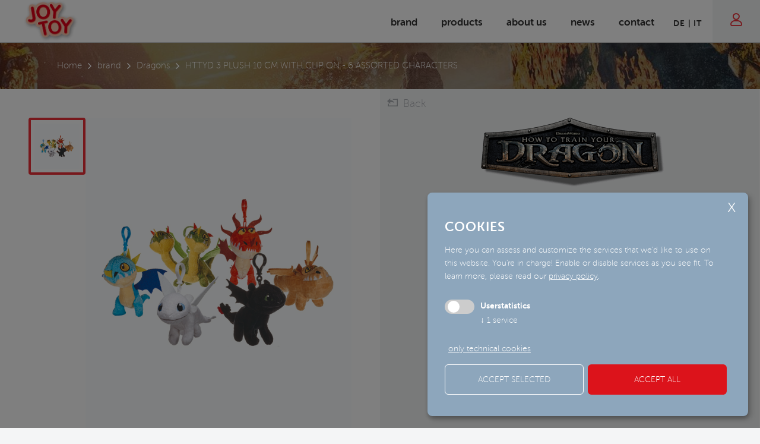

--- FILE ---
content_type: text/html; charset=utf-8
request_url: https://www.joy-toy.com/en/brand/dragons/0--1-3627.html
body_size: 10185
content:
<!DOCTYPE html>
<html lang="en">
<head>
    <meta charset="utf-8">
    <meta name="viewport" content="width=device-width, initial-scale=1.0, maximum-scale=1.0, user-scalable=no" />
    <!--[if lt IE 9]>
        <script src="/content/scripts/html5-3.js"></script>
    <![endif]-->
    <title>
                HTTYD 3 PLUSH 10 CM WITH CLIP ON - 6 ASSORTED CHARACTERS 

    </title>
            <meta name="robots" content="index, follow, noodp, noyd" />
    <meta name="keywords" content="" />
    <meta name="description" content="HTTYD 3 PLUSH 10 CM WITH CLIP ON - 6 ASSORTED CHARACTERS  - Original Dragons product. Discover the items of your favorite characters on www-joy-toy.com and contact us." />
    <meta name="author" content="teamblau, LB, MF, FS" />
    <meta name="generator" content="2017, teamblau, JOYTOY" />
            <meta property="og:title" content="Dragons - HTTYD 3 PLUSH 10 CM WITH CLIP ON - 6 ASSORTED CHARACTERS " />
            <meta property="og:image" content="https:/www.joy-toy.com/smartedit/images_import/products/detail/12440.jpg" />
            <meta property="og:url" content="https:/www.joy-toy.com/en/brand/dragons/0--1-3627.html" />
    <link rel="apple-touch-icon" sizes="57x57" href="/content/img/icons/apple-icon-57x57.png">
    <link rel="apple-touch-icon" sizes="60x60" href="/content/img/icons/apple-icon-60x60.png">
    <link rel="apple-touch-icon" sizes="72x72" href="/content/img/icons/apple-icon-72x72.png">
    <link rel="apple-touch-icon" sizes="76x76" href="/content/img/icons/apple-icon-76x76.png">
    <link rel="apple-touch-icon" sizes="114x114" href="/content/img/icons/apple-icon-114x114.png">
    <link rel="apple-touch-icon" sizes="120x120" href="/content/img/icons/apple-icon-120x120.png">
    <link rel="apple-touch-icon" sizes="144x144" href="/content/img/icons/apple-icon-144x144.png">
    <link rel="apple-touch-icon" sizes="152x152" href="/content/img/icons/apple-icon-152x152.png">
    <link rel="apple-touch-icon" sizes="180x180" href="/content/img/icons/apple-icon-180x180.png">
    <link rel="icon" type="image/png" sizes="192x192" href="/content/img/icons/android-icon-192x192.png">
    <link rel="icon" type="image/png" sizes="32x32" href="/content/img/icons/favicon-32x32.png">
    <link rel="icon" type="image/png" sizes="96x96" href="/content/img/icons/favicon-96x96.png">
    <link rel="icon" type="image/png" sizes="16x16" href="/content/img/icons/favicon-16x16.png">
    <meta name="msapplication-TileColor" content="#A00022" />
    <meta name="theme-color" content="#A00022" />
    <meta name="apple-mobile-web-app-status-bar-style" content="#A00022" />
    
    <link href="/Content/css/style.css" rel="stylesheet" type="text/css" media="all" />
<link href="/Content/vendor/OwlCarousel2-2.2.0/dist/assets/owl.carousel.css" rel="stylesheet" type="text/css" media="all" />
<link href="/Content/vendor/OwlCarousel2-2.2.0/dist/assets/owl.theme.default.min.css" rel="stylesheet" type="text/css" media="all" />
<link href="/Content/vendor/cloudzoom/cloudzoom.css" rel="stylesheet" type="text/css" media="all" />

    <link href="/Content/css/print.css" rel="stylesheet" type="text/css" media="print" />

    <script src="/Content/Scripts/jquery-2.1.0.min.js"></script>
<script src="/Content/Scripts/library.js"></script>
<script src="/Content/Scripts/library_project.js"></script>
<script src="/Content/vendor/select2-4.0.3/select2.min.js"></script>
<script src="/Content/vendor/cloudzoom/cloudzoom.js"></script>


    <script src='https://www.google.com/recaptcha/api.js'></script>



            <!-- Cookie Consent Skript fuer Userstatistics/Matomo -->
            <script type="text/plain"
                    data-type="application/javascript"
                    data-name="">
                var _mtm = window._mtm = window._mtm || [];
_mtm.push({'mtm.startTime': (new Date().getTime()), 'event': 'mtm.Start'});
var d=document, g=d.createElement('script'), s=d.getElementsByTagName('script')[0];
g.async=true; g.src='https://cdn.matomo.cloud/joytoy.matomo.cloud/container_XFAEmv6b.js'; s.parentNode.insertBefore(g,s);
            </script>





</head>
<body class="produktdetail">
    




    


<div id="siteTop" class="row no-margin">
        <div class="BreadCrumb row no-margin" style="background-image: url(/smartedit/images/header/s1/httyd_banner_produktseite_1600x800.jpg" >
            <div class="BreadCrumbInner">
                <div class="container">
                    <div class="sitePaddingLR BreadCrumbItems">
                        <div itemscope itemtype="http://data-vocabulary.org/Breadcrumb"><a itemprop="url" href="/en/welcome-279.html" title="Home"><span itemprop="title">Home</span></a></div>&nbsp; <i class="icon-re2"></i> &nbsp;<div itemscope itemtype="http://data-vocabulary.org/Breadcrumb"><a itemprop="url" href="/en/brand-387.html" title="brand"><span itemprop="title">brand</span></a></div>&nbsp; <i class="icon-re2"></i> &nbsp;<div itemscope itemtype="http://data-vocabulary.org/Breadcrumb"><a itemprop="url" href="/en/brand/dragons-635.html" title="Dragons"><span itemprop="title">Dragons</span></a></div>&nbsp; <i class="icon-re2"></i> &nbsp;<span>HTTYD 3 PLUSH 10 CM WITH CLIP ON - 6 ASSORTED CHARACTERS </span>
                    </div>
                </div>
            </div>
        </div>
</div>


    <div class="rel siteContainer">
<nav id="mainNavi">

<div id="leisteTopLogin" class="loginBar row sitePaddingLR no-margin">
    <div class="leisteTopLoginInner">
        <div id="LoginCloser"><i class="icon-close"></i></div>
        

        <form id="frmLogin" action="#" method="post" autocomplete="off" onsubmit="return chkLoginMenu('en', false)">
            <div class="h2"><strong>Login</strong></div>
            <input type="email" name="username" id="UserMail" placeholder="username" />
            <input type="password" name="pw" id="UserPass" placeholder="Password" />
            <input type="submit" value="login" class="buttonLarge buttonPage" />
            <div class="clearerTablet"></div>
            <div class="loginInfos">
                <div>I forgot <a href="javascript:void(0)" id="pwForgotten" onclick="showPassVergessen(true)">forgot password</a></div>
                <div>Are you a newcomer? Please <a href="/en/registration-25.html">register here</a></div>
            </div>
            <div class="LClear"></div>
        </form>

        <form id="frmPwVergessen" action="#" method="post" autocomplete="off" onsubmit="return chkLoginMenu('en', true)">
            <div class="h2"><strong>create password</strong></div>
            <input type="email" name="useremail" id="UserMailPw" placeholder="E-Mail" />          
            <input type="submit" value="create" class="buttonLarge buttonPage" />            
            <div class="clearerTablet"></div>
            <div class="loginInfos">
                <div>I want to <a href="javascript:void(0)" id="showLogin" onclick="showPassVergessen(false)">login</a></div>
                <div>Are you a newcomer? Please <a href="/en/registration-25.html">register here</a></div>
            </div>
            <div class="LClear"></div>
        </form>

    </div>   
</div>

    <div class="inner container">
        <div class="socials">

    <a class="social pinterest" href="http://www.instagram.com/joytoyag" title="Instagram" target="_blank"><i class="icon-Instagram"></i></a>
    <a class="social facebook" href="https://www.facebook.com/Joy-Toy-494263307305996/" title="Facebook" target="_blank"><i class="icon-FB"></i></a>
    <a class="social amazon" href="https://www.amazon.de/stores/JOYTOYAG/page/26A20F29-CB55-45EA-A2FF-A4034F284C30?lp_asin=B09PG8S2MS&amp;amp;amp;ref_=ast_bln&amp;amp;amp;store_ref=bl_ast_dp_brandLogo_sto" title="Amazon" target="_blank"><i class="icon-Amazon"></i></a>

        </div>
                <a class="loginBarLink" href="javascript:void(0)">LOGIN</a>

        <a class="logo" href="/en/"><img src="/Content/Img/logo.png" alt="JoyToy" /></a>

        
        <a href="javascript:void(0)" class="btnMobileNavi"><i class="icon-menu"></i></a>
                <a class="btnLogin" href="javascript:void(0)"><i class="icon-user"></i></a>

        <div id="naviList">
                    <div class="LangNaviSticky">


<div class="langNavi LNoPrint fr">
    <div class="paddCont tar">
            <a href="/de/marken/dragons/httyd-3-pluesch-clip-on-6-charaktere-sortiert--1-3627.html">DE</a>
            <a href="/it/brand/dragons/httyd-3-peluche-con-clip-on-6-personaggi-assortiti--1-3627.html">IT</a>
        <div class="LClear"></div>
    </div>
</div>
                    </div>


<nav>
        <ul class="navispecialSimpleList">
                <li class="">
                    <a class="link" href="/en/brand-387.html"  title="brand">brand</a>
                </li>
                <li class="">
                    <a class="link" href="/en/products-27.html"  title="online catalogue">products</a>
                </li>
                <li class="">
                    <a class="link" href="/en/about-us-5.html"  title="about us">about us</a>
                </li>
                <li class="">
                    <a class="link" href="/en/news-483.html"  title="news">news</a>
                </li>
                <li class="">
                    <a class="link" href="/en/contact-31.html"  title="contact">contact</a>
                </li>
        </ul>
</nav>


        </div>
        <ul id="slide-out" class="side-nav">



        <li class="">
            <a class="link" href="/en/brand-387.html"  title="brand">brand</a>
        </li>
        <li class="">
            <a class="link" href="/en/products-27.html"  title="online catalogue">products</a>
        </li>
        <li class="">
            <a class="link" href="/en/about-us-5.html"  title="about us">about us</a>
        </li>
        <li class="">
            <a class="link" href="/en/news-483.html"  title="news">news</a>
        </li>
        <li class="">
            <a class="link" href="/en/contact-31.html"  title="contact">contact</a>
        </li>



<li class="langs">
            <a href="/de/marken/dragons/httyd-3-pluesch-clip-on-6-charaktere-sortiert--1-3627.html">DE</a>
            <a href="/it/brand/dragons/httyd-3-peluche-con-clip-on-6-personaggi-assortiti--1-3627.html">IT</a>
</li>  
        </ul>
        <div class="LClear"></div>
    </div>
</nav>
        <div class="container containerWhite">


    <div class="prodDetailCont">
        <div class="prodDetailTop" itemscope itemtype="http://schema.org/Product">

                <div class="prodImgCont">
                    <div class="singleImages">
                            <div class="singleImg active" id="prodImgId982866" data-imgid="982866">
                                <img src="/smartedit/images_import/products/detail/12440.jpg" alt="HTTYD 3 PLUSH 10 CM WITH CLIP ON - 6 ASSORTED CHARACTERS " title="HTTYD 3 PLUSH 10 CM WITH CLIP ON - 6 ASSORTED CHARACTERS " class="cloudzoom" itemprop="image"  data-cloudzoom="zoomImage: '/smartedit/images_import/products/detail/zoom/12440.jpg',zoomFlyOut: false, zoomPosition: 'inside', zoomOffsetX: 0, captionSource: 'none' " />
                            </div>
                    </div>
                    <div class="singleImageThumbs">
                            <div class="singleThumb active" id="prodThumbId982866" data-thumbid="982866">
                                <img src="/smartedit/images_import/products/detail/s/12440.jpg" alt="HTTYD 3 PLUSH 10 CM WITH CLIP ON - 6 ASSORTED CHARACTERS " title="HTTYD 3 PLUSH 10 CM WITH CLIP ON - 6 ASSORTED CHARACTERS " />
                            </div>
                    </div>
                </div>
            <div class="prodDataCont">
                <div class="prodDataContTop">
                        <div class="prodTopBar">
                            <a href="javascript:history.back();"><i class="icon-back"></i> Back</a>
                        </div>

                        <div class="licenseLogo">
                            <img src="/smartedit/images/licenses/products/_published/httyd_logo_2.png" alt="Dragons" />
                            <span class="dn" itemprop="brand">Dragons</span>
                        </div>
                                            <div class="prodArtNr">art. no. <span itemprop="mpn">12440</span></div>
                                            <h1 class="h2" itemprop="name">HTTYD 3 PLUSH 10 CM WITH CLIP ON - 6 ASSORTED CHARACTERS </h1>
                                            <div class="prodDesc" itemprop="description">HTTYD 3 Plush 10 cm with Clip On - 6 assorted characters - Toothless, Light Fury, Barf & Belch, Hookfang, Stormfly, Meatlug</div>
                                            <div class="prodLoginInfo">
                            <strong>For additional product details and more products, please log in</strong>
                                <div class="LCs s20"></div>
                                <a href="javascript:goToLoginAndOpenIt();" class="btn btnRed small">LOGIN/REGISTER</a>
                        </div>
                </div>
<div class="socialButtons">
        <a href="https://www.facebook.com/sharer/sharer.php?u=https%3a%2f%2fwww.joy-toy.com%2fen%2fbrand%2fdragons%2f0--1-3627.html" target="_blank" class="socialLink facebook"><i class="icon-s-fb" title="Facebook"></i></a>
        <a href="https://twitter.com/home?status=https://www.joy-toy.com/en/brand/dragons/0--1-3627.html" target="_blank" class="socialLink twitter"><i class="icon-s-tw" title="Twitter"></i></a>
        <a href="https://www.tumblr.com/share/link?url=https%3a%2f%2fwww.joy-toy.com%2fen%2fbrand%2fdragons%2f0--1-3627.html" target="_blank" class="socialLink tumblr"><i class="icon-s-thum" title="Tumblr"></i></a>
        <a href="mailto:?subject=HTTYD%203%20PLUSH%2010%20CM%20WITH%20CLIP%20ON%20-%206%20ASSORTED%20CHARACTERS%20&amp;body=HTTYD%203%20PLUSH%2010%20CM%20WITH%20CLIP%20ON%20-%206%20ASSORTED%20CHARACTERS%20:%20https://www.joy-toy.com/en/brand/dragons/0--1-3627.html" target="_blank" class="socialLink email"><i class="icon-s-mail" title="Email"></i></a>
</div>

            </div>
            <div class="LClear"></div>
        </div>
                <div class="prodDetailSimilar prodDetailSimilarLicense">
                    <h3 class="h5">other products of Dragons</h3>
<div class="ContainerContent">
    <div class="ContentGallery similarProdSlider" id="ProdCarSameLic">
<div class="owl-carousel">
        <div class="owl-item" itemscope itemtype="http://schema.org/Product">
            <div class="similarProdImg">
                <a href="/en/brand/dragons/dragons-live-action-mini-led-lampshade--1-4688.html"><img src="/smartedit/images_import/products/prev/24124.jpg" alt="DRAGONS LIVE ACTION MINI LED LAMPSHADE" itemprop="image" /></a>
            </div>
            <div class="similarProdDesc">
                    <div class="similarProdArtNr"><a href="/en/brand/dragons/dragons-live-action-mini-led-lampshade--1-4688.html"><span itemprop="mpn">24124</span></a></div>
                                    <div class="similarProdTitel"><a href="/en/brand/dragons/dragons-live-action-mini-led-lampshade--1-4688.html" itemprop="url"><span itemprop="name">DRAGONS LIVE ACTION MINI LED LAMPSHADE</span></a></div>
            </div>
        </div>
        <div class="owl-item" itemscope itemtype="http://schema.org/Product">
            <div class="similarProdImg">
                <a href="/en/brand/dragons/dragons-live-action-shaped-thoothless-pillow--1-4696.html"><img src="/smartedit/images_import/products/prev/24122.jpg" alt="DRAGONS LIVE ACTION SHAPED THOOTHLESS PILLOW" itemprop="image" /></a>
            </div>
            <div class="similarProdDesc">
                    <div class="similarProdArtNr"><a href="/en/brand/dragons/dragons-live-action-shaped-thoothless-pillow--1-4696.html"><span itemprop="mpn">24122</span></a></div>
                                    <div class="similarProdTitel"><a href="/en/brand/dragons/dragons-live-action-shaped-thoothless-pillow--1-4696.html" itemprop="url"><span itemprop="name">DRAGONS LIVE ACTION SHAPED THOOTHLESS PILLOW</span></a></div>
            </div>
        </div>
        <div class="owl-item" itemscope itemtype="http://schema.org/Product">
            <div class="similarProdImg">
                <a href="/en/brand/dragons/dragons-live-action-ceramic-mug-320-ml--1-4690.html"><img src="/smartedit/images_import/products/prev/24128.jpg" alt="DRAGONS LIVE ACTION CERAMIC MUG 320 ML" itemprop="image" /></a>
            </div>
            <div class="similarProdDesc">
                    <div class="similarProdArtNr"><a href="/en/brand/dragons/dragons-live-action-ceramic-mug-320-ml--1-4690.html"><span itemprop="mpn">24128</span></a></div>
                                    <div class="similarProdTitel"><a href="/en/brand/dragons/dragons-live-action-ceramic-mug-320-ml--1-4690.html" itemprop="url"><span itemprop="name">DRAGONS LIVE ACTION CERAMIC MUG 320 ML</span></a></div>
            </div>
        </div>
        <div class="owl-item" itemscope itemtype="http://schema.org/Product">
            <div class="similarProdImg">
                <a href="/en/brand/dragons/dragons-vinyl-keychain-75x05x175-cm--1-3409.html"><img src="/smartedit/images_import/products/prev/76066_2.jpg" alt="DRAGONS VINYL KEYCHAIN 7,5X0,5X17,5 CM " itemprop="image" /></a>
            </div>
            <div class="similarProdDesc">
                    <div class="similarProdArtNr"><a href="/en/brand/dragons/dragons-vinyl-keychain-75x05x175-cm--1-3409.html"><span itemprop="mpn">76066</span></a></div>
                                    <div class="similarProdTitel"><a href="/en/brand/dragons/dragons-vinyl-keychain-75x05x175-cm--1-3409.html" itemprop="url"><span itemprop="name">DRAGONS VINYL KEYCHAIN 7,5X0,5X17,5 CM </span></a></div>
            </div>
        </div>
        <div class="owl-item" itemscope itemtype="http://schema.org/Product">
            <div class="similarProdImg">
                <a href="/en/brand/dragons/dragons-live-action-satchel-skateboard--1-4695.html"><img src="/smartedit/images_import/products/prev/24127.jpg" alt="DRAGONS LIVE ACTION SATCHEL SKATEBOARD" itemprop="image" /></a>
            </div>
            <div class="similarProdDesc">
                    <div class="similarProdArtNr"><a href="/en/brand/dragons/dragons-live-action-satchel-skateboard--1-4695.html"><span itemprop="mpn">24127</span></a></div>
                                    <div class="similarProdTitel"><a href="/en/brand/dragons/dragons-live-action-satchel-skateboard--1-4695.html" itemprop="url"><span itemprop="name">DRAGONS LIVE ACTION SATCHEL SKATEBOARD</span></a></div>
            </div>
        </div>
        <div class="owl-item" itemscope itemtype="http://schema.org/Product">
            <div class="similarProdImg">
                <a href="/en/brand/dragons/dragons-adventure-set-3-pcs--1-3411.html"><img src="/smartedit/images_import/products/prev/76064_2.jpg" alt="DRAGONS ADVENTURE SET 3 PCS " itemprop="image" /></a>
            </div>
            <div class="similarProdDesc">
                    <div class="similarProdArtNr"><a href="/en/brand/dragons/dragons-adventure-set-3-pcs--1-3411.html"><span itemprop="mpn">76064</span></a></div>
                                    <div class="similarProdTitel"><a href="/en/brand/dragons/dragons-adventure-set-3-pcs--1-3411.html" itemprop="url"><span itemprop="name">DRAGONS ADVENTURE SET 3 PCS </span></a></div>
            </div>
        </div>
        <div class="owl-item" itemscope itemtype="http://schema.org/Product">
            <div class="similarProdImg">
                <a href="/en/brand/dragons/dragons-led-light-bulbs--1-4689.html"><img src="/smartedit/images_import/products/prev/24123.jpg" alt="DRAGONS LED LIGHT BULBS" itemprop="image" /></a>
            </div>
            <div class="similarProdDesc">
                    <div class="similarProdArtNr"><a href="/en/brand/dragons/dragons-led-light-bulbs--1-4689.html"><span itemprop="mpn">24123</span></a></div>
                                    <div class="similarProdTitel"><a href="/en/brand/dragons/dragons-led-light-bulbs--1-4689.html" itemprop="url"><span itemprop="name">DRAGONS LED LIGHT BULBS</span></a></div>
            </div>
        </div>
        <div class="owl-item" itemscope itemtype="http://schema.org/Product">
            <div class="similarProdImg">
                <a href="/en/brand/dragons/dragons-adventure-set-5-pcs--1-3412.html"><img src="/smartedit/images_import/products/prev/76065_2.jpg" alt="DRAGONS ADVENTURE SET 5 PCS " itemprop="image" /></a>
            </div>
            <div class="similarProdDesc">
                    <div class="similarProdArtNr"><a href="/en/brand/dragons/dragons-adventure-set-5-pcs--1-3412.html"><span itemprop="mpn">76065</span></a></div>
                                    <div class="similarProdTitel"><a href="/en/brand/dragons/dragons-adventure-set-5-pcs--1-3412.html" itemprop="url"><span itemprop="name">DRAGONS ADVENTURE SET 5 PCS </span></a></div>
            </div>
        </div>
        <div class="owl-item" itemscope itemtype="http://schema.org/Product">
            <div class="similarProdImg">
                <a href="/en/brand/dragons/thoothless-3d-plush-cushion--1-3418.html"><img src="/smartedit/images_import/products/prev/76063_2.jpg" alt="THOOTHLESS 3D PLUSH CUSHION" itemprop="image" /></a>
            </div>
            <div class="similarProdDesc">
                    <div class="similarProdArtNr"><a href="/en/brand/dragons/thoothless-3d-plush-cushion--1-3418.html"><span itemprop="mpn">76063</span></a></div>
                                    <div class="similarProdTitel"><a href="/en/brand/dragons/thoothless-3d-plush-cushion--1-3418.html" itemprop="url"><span itemprop="name">THOOTHLESS 3D PLUSH CUSHION</span></a></div>
            </div>
        </div>
        <div class="owl-item" itemscope itemtype="http://schema.org/Product">
            <div class="similarProdImg">
                <a href="/en/brand/dragons/dragons-skateboard-43x12x8-cm--1-3410.html"><img src="/smartedit/images_import/products/prev/76062.jpg" alt="DRAGONS SKATEBOARD 43X12X8 CM" itemprop="image" /></a>
            </div>
            <div class="similarProdDesc">
                    <div class="similarProdArtNr"><a href="/en/brand/dragons/dragons-skateboard-43x12x8-cm--1-3410.html"><span itemprop="mpn">76062</span></a></div>
                                    <div class="similarProdTitel"><a href="/en/brand/dragons/dragons-skateboard-43x12x8-cm--1-3410.html" itemprop="url"><span itemprop="name">DRAGONS SKATEBOARD 43X12X8 CM</span></a></div>
            </div>
        </div>
        <div class="owl-item" itemscope itemtype="http://schema.org/Product">
            <div class="similarProdImg">
                <a href="/en/brand/dragons/dragons-live-action-ceramic-beer-mug--1-4692.html"><img src="/smartedit/images_import/products/prev/24129.jpg" alt="DRAGONS LIVE ACTION CERAMIC BEER MUG" itemprop="image" /></a>
            </div>
            <div class="similarProdDesc">
                    <div class="similarProdArtNr"><a href="/en/brand/dragons/dragons-live-action-ceramic-beer-mug--1-4692.html"><span itemprop="mpn">24129</span></a></div>
                                    <div class="similarProdTitel"><a href="/en/brand/dragons/dragons-live-action-ceramic-beer-mug--1-4692.html" itemprop="url"><span itemprop="name">DRAGONS LIVE ACTION CERAMIC BEER MUG</span></a></div>
            </div>
        </div>
        <div class="owl-item" itemscope itemtype="http://schema.org/Product">
            <div class="similarProdImg">
                <a href="/en/brand/dragons/dragons-mini-led-lamp-85x85x185-cm-in-gift-box-10x10x19-cm--1-3413.html"><img src="/smartedit/images_import/products/prev/76068.jpg" alt="DRAGONS MINI LED LAMP 8,5X8,5X18,5 CM IN GIFT BOX 10X10X19 CM " itemprop="image" /></a>
            </div>
            <div class="similarProdDesc">
                    <div class="similarProdArtNr"><a href="/en/brand/dragons/dragons-mini-led-lamp-85x85x185-cm-in-gift-box-10x10x19-cm--1-3413.html"><span itemprop="mpn">76068</span></a></div>
                                    <div class="similarProdTitel"><a href="/en/brand/dragons/dragons-mini-led-lamp-85x85x185-cm-in-gift-box-10x10x19-cm--1-3413.html" itemprop="url"><span itemprop="name">DRAGONS MINI LED LAMP 8,5X8,5X18,5 CM IN GIFT BOX 10X10X19 CM </span></a></div>
            </div>
        </div>
        <div class="owl-item" itemscope itemtype="http://schema.org/Product">
            <div class="similarProdImg">
                <a href="/en/brand/dragons/dragons-live-action-set-with-hairband-and-wristbands--1-4693.html"><img src="/smartedit/images_import/products/prev/24121.jpg" alt="DRAGONS LIVE ACTION SET WITH HAIRBAND AND WRISTBANDS" itemprop="image" /></a>
            </div>
            <div class="similarProdDesc">
                    <div class="similarProdArtNr"><a href="/en/brand/dragons/dragons-live-action-set-with-hairband-and-wristbands--1-4693.html"><span itemprop="mpn">24121</span></a></div>
                                    <div class="similarProdTitel"><a href="/en/brand/dragons/dragons-live-action-set-with-hairband-and-wristbands--1-4693.html" itemprop="url"><span itemprop="name">DRAGONS LIVE ACTION SET WITH HAIRBAND AND WRISTBANDS</span></a></div>
            </div>
        </div>
        <div class="owl-item" itemscope itemtype="http://schema.org/Product">
            <div class="similarProdImg">
                <a href="/en/brand/dragons/dragons-live-action-pillow36x36-cm--1-4697.html"><img src="/smartedit/images_import/products/prev/24201.jpg" alt="DRAGONS LIVE ACTION PILLOW36X36 CM" itemprop="image" /></a>
            </div>
            <div class="similarProdDesc">
                    <div class="similarProdArtNr"><a href="/en/brand/dragons/dragons-live-action-pillow36x36-cm--1-4697.html"><span itemprop="mpn">24201</span></a></div>
                                    <div class="similarProdTitel"><a href="/en/brand/dragons/dragons-live-action-pillow36x36-cm--1-4697.html" itemprop="url"><span itemprop="name">DRAGONS LIVE ACTION PILLOW36X36 CM</span></a></div>
            </div>
        </div>
        <div class="owl-item" itemscope itemtype="http://schema.org/Product">
            <div class="similarProdImg">
                <a href="/en/brand/dragons/dragons-projection-night-light--1-3414.html"><img src="/smartedit/images_import/products/prev/76067.jpg" alt="DRAGONS PROJECTION NIGHT LIGHT " itemprop="image" /></a>
            </div>
            <div class="similarProdDesc">
                    <div class="similarProdArtNr"><a href="/en/brand/dragons/dragons-projection-night-light--1-3414.html"><span itemprop="mpn">76067</span></a></div>
                                    <div class="similarProdTitel"><a href="/en/brand/dragons/dragons-projection-night-light--1-3414.html" itemprop="url"><span itemprop="name">DRAGONS PROJECTION NIGHT LIGHT </span></a></div>
            </div>
        </div>
        <div class="owl-item" itemscope itemtype="http://schema.org/Product">
            <div class="similarProdImg">
                <a href="/en/brand/dragons/dragons-live-action-projection-flashlight--1-4691.html"><img src="/smartedit/images_import/products/prev/24125.jpg" alt="DRAGONS LIVE ACTION PROJECTION FLASHLIGHT" itemprop="image" /></a>
            </div>
            <div class="similarProdDesc">
                    <div class="similarProdArtNr"><a href="/en/brand/dragons/dragons-live-action-projection-flashlight--1-4691.html"><span itemprop="mpn">24125</span></a></div>
                                    <div class="similarProdTitel"><a href="/en/brand/dragons/dragons-live-action-projection-flashlight--1-4691.html" itemprop="url"><span itemprop="name">DRAGONS LIVE ACTION PROJECTION FLASHLIGHT</span></a></div>
            </div>
        </div>
</div>
<div class="my-owl-prev">
    <i class="icon-li"></i>
</div>
<div class="my-owl-next">
    <i class="icon-re"></i>
</div>



    </div>
</div>


                </div>
                            <div class="prodDetailSimilar prodDetailSimilarTag">
                                <h3 class="h5">similar products</h3>
<div class="ContainerContent">
    <div class="ContentGallery similarProdSlider" id="ProdCarSameArt">
<div class="owl-carousel">
        <div class="owl-item" itemscope itemtype="http://schema.org/Product">
            <div class="similarProdImg">
                <a href="/en/brand/harry-potter/harry-potter-plush-clip-ons-10-cm--1-3999.html"><img src="/smartedit/images_import/products/prev/31825.jpg" alt="HARRY POTTER PLUSH CLIP ON&#39;S 10 CM" itemprop="image" /></a>
            </div>
            <div class="similarProdDesc">
                    <div class="similarProdArtNr"><a href="/en/brand/harry-potter/harry-potter-plush-clip-ons-10-cm--1-3999.html"><span itemprop="mpn">31825</span></a></div>
                                    <div class="similarProdTitel"><a href="/en/brand/harry-potter/harry-potter-plush-clip-ons-10-cm--1-3999.html" itemprop="url"><span itemprop="name">HARRY POTTER PLUSH CLIP ON&#39;S 10 CM</span></a></div>
            </div>
        </div>
        <div class="owl-item" itemscope itemtype="http://schema.org/Product">
            <div class="similarProdImg">
                <a href="/en/brand/capybara/capybara-coffeebara-plush-22-cm--1-4768.html"><img src="/smartedit/images_import/products/prev/24147.jpg" alt="CAPYBARA COFFEEBARA - PLUSH 22 CM" itemprop="image" /></a>
            </div>
            <div class="similarProdDesc">
                    <div class="similarProdArtNr"><a href="/en/brand/capybara/capybara-coffeebara-plush-22-cm--1-4768.html"><span itemprop="mpn">24147</span></a></div>
                                    <div class="similarProdTitel"><a href="/en/brand/capybara/capybara-coffeebara-plush-22-cm--1-4768.html" itemprop="url"><span itemprop="name">CAPYBARA COFFEEBARA - PLUSH 22 CM</span></a></div>
            </div>
        </div>
        <div class="owl-item" itemscope itemtype="http://schema.org/Product">
            <div class="similarProdImg">
                <a href="/en/brand/yummies/ramo-ramenplush-20-cm--1-4397.html"><img src="/smartedit/images_import/products/prev/42438_2.jpg" alt="YUMMIES RAMO RAMEN PLUSH 20 CM" itemprop="image" /></a>
            </div>
            <div class="similarProdDesc">
                    <div class="similarProdArtNr"><a href="/en/brand/yummies/ramo-ramenplush-20-cm--1-4397.html"><span itemprop="mpn">42438</span></a></div>
                                    <div class="similarProdTitel"><a href="/en/brand/yummies/ramo-ramenplush-20-cm--1-4397.html" itemprop="url"><span itemprop="name">YUMMIES RAMO RAMEN PLUSH 20 CM</span></a></div>
            </div>
        </div>
        <div class="owl-item" itemscope itemtype="http://schema.org/Product">
            <div class="similarProdImg">
                <a href="/en/brand/yummies/soya-plush-20-cm--1-4551.html"><img src="/smartedit/images_import/products/prev/24934.jpg" alt="YUMMIES PLUSHI SOYA PLUSH 20 CM" itemprop="image" /></a>
            </div>
            <div class="similarProdDesc">
                    <div class="similarProdArtNr"><a href="/en/brand/yummies/soya-plush-20-cm--1-4551.html"><span itemprop="mpn">24934</span></a></div>
                                    <div class="similarProdTitel"><a href="/en/brand/yummies/soya-plush-20-cm--1-4551.html" itemprop="url"><span itemprop="name">YUMMIES PLUSHI SOYA PLUSH 20 CM</span></a></div>
            </div>
        </div>
        <div class="owl-item" itemscope itemtype="http://schema.org/Product">
            <div class="similarProdImg">
                <a href="/en/brand/joy-toy-plushworld/set-unicorn-20-cm-plush-and-bag--1-4396.html"><img src="/smartedit/images_import/products/prev/52272S52000.jpg" alt="SET UNICORN 20 CM PLUSH AND BAG" itemprop="image" /></a>
            </div>
            <div class="similarProdDesc">
                    <div class="similarProdArtNr"><a href="/en/brand/joy-toy-plushworld/set-unicorn-20-cm-plush-and-bag--1-4396.html"><span itemprop="mpn">52272S52000</span></a></div>
                                    <div class="similarProdTitel"><a href="/en/brand/joy-toy-plushworld/set-unicorn-20-cm-plush-and-bag--1-4396.html" itemprop="url"><span itemprop="name">SET UNICORN 20 CM PLUSH AND BAG</span></a></div>
            </div>
        </div>
        <div class="owl-item" itemscope itemtype="http://schema.org/Product">
            <div class="similarProdImg">
                <a href="/en/brand/joy-toy-plushworld/squeezamals-eenie-teenies-food-mini-plush-pack-cdu--1-4425.html"><img src="/smartedit/images_import/products/prev/38905.jpg" alt="SQUEEZAMALS EENIE TEENIES FOOD MINI PLUSH PACK CDU " itemprop="image" /></a>
            </div>
            <div class="similarProdDesc">
                    <div class="similarProdArtNr"><a href="/en/brand/joy-toy-plushworld/squeezamals-eenie-teenies-food-mini-plush-pack-cdu--1-4425.html"><span itemprop="mpn">38905</span></a></div>
                                    <div class="similarProdTitel"><a href="/en/brand/joy-toy-plushworld/squeezamals-eenie-teenies-food-mini-plush-pack-cdu--1-4425.html" itemprop="url"><span itemprop="name">SQUEEZAMALS EENIE TEENIES FOOD MINI PLUSH PACK CDU </span></a></div>
            </div>
        </div>
        <div class="owl-item" itemscope itemtype="http://schema.org/Product">
            <div class="similarProdImg">
                <a href="/en/brand/yummies/yummis-together-bratwurst-and-mustard--1-4766.html"><img src="/smartedit/images_import/products/prev/24143.jpg" alt="YUMMIES TOGETHER BRATWURST AND MUSTARD" itemprop="image" /></a>
            </div>
            <div class="similarProdDesc">
                    <div class="similarProdArtNr"><a href="/en/brand/yummies/yummis-together-bratwurst-and-mustard--1-4766.html"><span itemprop="mpn">24143</span></a></div>
                                    <div class="similarProdTitel"><a href="/en/brand/yummies/yummis-together-bratwurst-and-mustard--1-4766.html" itemprop="url"><span itemprop="name">YUMMIES TOGETHER BRATWURST AND MUSTARD</span></a></div>
            </div>
        </div>
        <div class="owl-item" itemscope itemtype="http://schema.org/Product">
            <div class="similarProdImg">
                <a href="/en/brand/princess-maja-v-hohenzollern/micky-adopt-me-plush-18-cm--1-4063.html"><img src="/smartedit/images_import/products/prev/20650.jpg" alt="MICKY &quot;ADOPT ME&quot; PLUSH 18 CM" itemprop="image" /></a>
            </div>
            <div class="similarProdDesc">
                    <div class="similarProdArtNr"><a href="/en/brand/princess-maja-v-hohenzollern/micky-adopt-me-plush-18-cm--1-4063.html"><span itemprop="mpn">20650</span></a></div>
                                    <div class="similarProdTitel"><a href="/en/brand/princess-maja-v-hohenzollern/micky-adopt-me-plush-18-cm--1-4063.html" itemprop="url"><span itemprop="name">MICKY &quot;ADOPT ME&quot; PLUSH 18 CM</span></a></div>
            </div>
        </div>
        <div class="owl-item" itemscope itemtype="http://schema.org/Product">
            <div class="similarProdImg">
                <a href="/en/brand/babyshark/baby-shark-plush-clip-ons-with-zipper--1-3979.html"><img src="/smartedit/images_import/products/prev/57004.jpg" alt="BABY SHARK PLUSH CLIP ON&#39;S WITH ZIPPER" itemprop="image" /></a>
            </div>
            <div class="similarProdDesc">
                    <div class="similarProdArtNr"><a href="/en/brand/babyshark/baby-shark-plush-clip-ons-with-zipper--1-3979.html"><span itemprop="mpn">57004</span></a></div>
                                    <div class="similarProdTitel"><a href="/en/brand/babyshark/baby-shark-plush-clip-ons-with-zipper--1-3979.html" itemprop="url"><span itemprop="name">BABY SHARK PLUSH CLIP ON&#39;S WITH ZIPPER</span></a></div>
            </div>
        </div>
        <div class="owl-item" itemscope itemtype="http://schema.org/Product">
            <div class="similarProdImg">
                <a href="/en/brand/joy-toy-plushworld/husky-50-cm-in-plush--1-4278.html"><img src="/smartedit/images_import/products/prev/16607.jpg" alt="HUSKY 50 CM IN PLUSH" itemprop="image" /></a>
            </div>
            <div class="similarProdDesc">
                    <div class="similarProdArtNr"><a href="/en/brand/joy-toy-plushworld/husky-50-cm-in-plush--1-4278.html"><span itemprop="mpn">16607</span></a></div>
                                    <div class="similarProdTitel"><a href="/en/brand/joy-toy-plushworld/husky-50-cm-in-plush--1-4278.html" itemprop="url"><span itemprop="name">HUSKY 50 CM IN PLUSH</span></a></div>
            </div>
        </div>
        <div class="owl-item" itemscope itemtype="http://schema.org/Product">
            <div class="similarProdImg">
                <a href="/en/brand/joy-toy-plushworld/anny-the-flamingo-plush-50-cm--1-3447.html"><img src="/smartedit/images_import/products/prev/52098.jpg" alt="ANNY THE FLAMINGO PLUSH 50 CM" itemprop="image" /></a>
            </div>
            <div class="similarProdDesc">
                    <div class="similarProdArtNr"><a href="/en/brand/joy-toy-plushworld/anny-the-flamingo-plush-50-cm--1-3447.html"><span itemprop="mpn">52098</span></a></div>
                                    <div class="similarProdTitel"><a href="/en/brand/joy-toy-plushworld/anny-the-flamingo-plush-50-cm--1-3447.html" itemprop="url"><span itemprop="name">ANNY THE FLAMINGO PLUSH 50 CM</span></a></div>
            </div>
        </div>
        <div class="owl-item" itemscope itemtype="http://schema.org/Product">
            <div class="similarProdImg">
                <a href="/en/brand/yummies/yummis-together-uramaki-and-soya--1-4762.html"><img src="/smartedit/images_import/products/prev/24140.jpg" alt="YUMMIES TOGETHER URAMAKI AND SOYA" itemprop="image" /></a>
            </div>
            <div class="similarProdDesc">
                    <div class="similarProdArtNr"><a href="/en/brand/yummies/yummis-together-uramaki-and-soya--1-4762.html"><span itemprop="mpn">24140</span></a></div>
                                    <div class="similarProdTitel"><a href="/en/brand/yummies/yummis-together-uramaki-and-soya--1-4762.html" itemprop="url"><span itemprop="name">YUMMIES TOGETHER URAMAKI AND SOYA</span></a></div>
            </div>
        </div>
        <div class="owl-item" itemscope itemtype="http://schema.org/Product">
            <div class="similarProdImg">
                <a href="/en/brand/yummies/yummis-together-pizza-and-cola--1-4764.html"><img src="/smartedit/images_import/products/prev/24141.jpg" alt="YUMMIES TOGETHER PIZZA AND COLA" itemprop="image" /></a>
            </div>
            <div class="similarProdDesc">
                    <div class="similarProdArtNr"><a href="/en/brand/yummies/yummis-together-pizza-and-cola--1-4764.html"><span itemprop="mpn">24141</span></a></div>
                                    <div class="similarProdTitel"><a href="/en/brand/yummies/yummis-together-pizza-and-cola--1-4764.html" itemprop="url"><span itemprop="name">YUMMIES TOGETHER PIZZA AND COLA</span></a></div>
            </div>
        </div>
        <div class="owl-item" itemscope itemtype="http://schema.org/Product">
            <div class="similarProdImg">
                <a href="/en/brand/joy-toy-plushworld/panda-80cm--1-4281.html"><img src="/smartedit/images_import/products/prev/16601.jpg" alt="PANDA 80CM" itemprop="image" /></a>
            </div>
            <div class="similarProdDesc">
                    <div class="similarProdArtNr"><a href="/en/brand/joy-toy-plushworld/panda-80cm--1-4281.html"><span itemprop="mpn">16601</span></a></div>
                                    <div class="similarProdTitel"><a href="/en/brand/joy-toy-plushworld/panda-80cm--1-4281.html" itemprop="url"><span itemprop="name">PANDA 80CM</span></a></div>
            </div>
        </div>
        <div class="owl-item" itemscope itemtype="http://schema.org/Product">
            <div class="similarProdImg">
                <a href="/en/brand/rocky/rocky-box-glove-30-cm-in-faux-leather--1-4097.html"><img src="/smartedit/images_import/products/prev/75740.jpg" alt="ROCKY BOX GLOVE 30 CM IN FAUX LEATHER" itemprop="image" /></a>
            </div>
            <div class="similarProdDesc">
                    <div class="similarProdArtNr"><a href="/en/brand/rocky/rocky-box-glove-30-cm-in-faux-leather--1-4097.html"><span itemprop="mpn">75740</span></a></div>
                                    <div class="similarProdTitel"><a href="/en/brand/rocky/rocky-box-glove-30-cm-in-faux-leather--1-4097.html" itemprop="url"><span itemprop="name">ROCKY BOX GLOVE 30 CM IN FAUX LEATHER</span></a></div>
            </div>
        </div>
        <div class="owl-item" itemscope itemtype="http://schema.org/Product">
            <div class="similarProdImg">
                <a href="/en/brand/capybara/capybara-eastern-plush-25-cm--1-4773.html"><img src="/smartedit/images_import/products/prev/24152.jpg" alt="CAPYBARA EASTERN - PLUSH 25 CM" itemprop="image" /></a>
            </div>
            <div class="similarProdDesc">
                    <div class="similarProdArtNr"><a href="/en/brand/capybara/capybara-eastern-plush-25-cm--1-4773.html"><span itemprop="mpn">24152</span></a></div>
                                    <div class="similarProdTitel"><a href="/en/brand/capybara/capybara-eastern-plush-25-cm--1-4773.html" itemprop="url"><span itemprop="name">CAPYBARA EASTERN - PLUSH 25 CM</span></a></div>
            </div>
        </div>
</div>
<div class="my-owl-prev">
    <i class="icon-li"></i>
</div>
<div class="my-owl-next">
    <i class="icon-re"></i>
</div>



    </div>
</div>


                            </div>
    </div>


<div class="row sitePaddingLR" id="rowNewsletter">
    <div class="inner">
        <div class="col1 col l5 m12 s12">
            JOY TOY <span>Newsletter</span>
        </div>
        <div class="col2 col l6 m12 s12 rel nlRowCentredCell nlRowForm">
            <form name="frmNlFooter1" id="frmNlFooter1" action="#NlForm" novalidate="novalidate" onsubmit="return chkfrmNewsletter(1);" class="flex-container-on-small-only">
                <div class="btn btnRed flex-item">
                    <button type="submit" class="btn btnRed col">register</button>
                </div>
                <div class="tbinputBorder flex-item" id="nlFooterField">
                    <input id="nlFooterEmail" name="mail" placeholder="your e-mail address" type="email"/>
                    <div class="ErrMessage"></div>
                </div>
                <div class="sendedMessage dn">Your data have been inserted correctly. You will get an e-mail with a link to confirm in order to complete your registration successfully.</div>
            </form>
        </div>
    </div>

</div>
<footer>
    <div class="row row1">
        <div class="col s12 m10 no-pad">
            <div class="col l3 m6 s12 col1 hide-on-small-only">
                <div class="h4">Joy Toy SPA</div>
                <div>Sciaves - Foerche 12<br />
39040 Naz-Sciaves (BZ)<br />
Alto Adige -Italia</div>
            </div>

            <div class="col l3 m6 s12 col2  hide-on-small-only">
                    <div class="h4">contact</div>
                                    <div><strong>T</strong> <a class="callTel">+39 0472 412 100</a></div>
                                    <div><strong>F</strong> +39 0472 412 222</div>
                                    <div><strong>Mail</strong> <a href="mailto:info@joy-toy.com">info@joy-toy.com</a></div>
            </div>

            <div class="hide-on-large-only hide-on-small-only LCs gutter"></div>
                <div class="col l3 m6 s12 col3 hide-on-small-only specialNaviFooterA">
                    <div class="h4">service</div>

            <a href="/en/products-27.html"  title="online catalogue">products</a>
            <a href="/en/catalogue-download-591.html"  title="catalogue download">catalogue download</a>



                </div>
            <div class="col l3 m6 s12 col4 hide-on-small-only">
                <div class="h4">Social media</div>

    <a class="social pinterest" href="http://www.instagram.com/joytoyag" title="Instagram" target="_blank"><i class="icon-Instagram"></i></a>
    <a class="social facebook" href="https://www.facebook.com/Joy-Toy-494263307305996/" title="Facebook" target="_blank"><i class="icon-FB"></i></a>
    <a class="social amazon" href="https://www.amazon.de/stores/JOYTOYAG/page/26A20F29-CB55-45EA-A2FF-A4034F284C30?lp_asin=B09PG8S2MS&amp;amp;amp;ref_=ast_bln&amp;amp;amp;store_ref=bl_ast_dp_brandLogo_sto" title="Amazon" target="_blank"><i class="icon-Amazon"></i></a>

            </div>
            <div class="hide-on-med-and-up" id="footerInfosMobile">
                <div class="h4">Joy Toy SPA</div>
                <div>Sciaves - Foerche 12<span>, </span>
39040 Naz-Sciaves (BZ)<span>, </span>
Alto Adige -Italia</div>
                <div class="contacts">
                        <div><strong>T</strong> <a class="callTel">+39 0472 412 100</a></div>
                                            <div><strong>F</strong> +39 0472 412 222</div>
                                            <div><strong>Mail</strong> <a href="mailto:info@joy-toy.com">info@joy-toy.com</a></div>
                </div>
                <div>&copy; JOY TOY - All rights reserved - VAT.Nr.: IT 01330270214 - WEEE: DE 58493530   -   AEE: IT 13070000008074</div>
            </div>
        </div>
    </div>
    <div class="row row2">
        <div class="col s12">
            <div class="left">

    <div class="SpecialNaviFooter2Cont">
            <a href="/en/impressum-privacy-cookies-9.html"  title="Impressum - Privacy - Cookies">Impressum - Privacy - Cookies</a>
        <a href="javascript:void(0)" class="js-show-klaro" title="change cookiesettings">change cookiesettings</a>
    </div>



                <span class="hide-on-small-only copyMobile">&copy; JOY TOY - All rights reserved - VAT.Nr.: IT 01330270214 - WEEE: DE 58493530   -   AEE: IT 13070000008074</span>

            </div>
            <div class="LCs s12"></div>
            <div id="socialsMobile" class="hide-on-med-and-up">

    <a class="social pinterest" href="http://www.instagram.com/joytoyag" title="Instagram" target="_blank"><i class="icon-Instagram"></i></a>
    <a class="social facebook" href="https://www.facebook.com/Joy-Toy-494263307305996/" title="Facebook" target="_blank"><i class="icon-FB"></i></a>
    <a class="social amazon" href="https://www.amazon.de/stores/JOYTOYAG/page/26A20F29-CB55-45EA-A2FF-A4034F284C30?lp_asin=B09PG8S2MS&amp;amp;amp;ref_=ast_bln&amp;amp;amp;store_ref=bl_ast_dp_brandLogo_sto" title="Amazon" target="_blank"><i class="icon-Amazon"></i></a>

            </div>
        </div>

        <div id="rainbowMobile" class="hide-on-med-and-up fr"></div>
        <div class="LClear"></div>
    </div>
    <div id="rainbow" class="hide-on-small-only"></div>
</footer>
        </div>
    </div>
<div class="LClear"></div>    


<script type="text/javascript" src="/js-scripts/en/tbCookieConsent/scripts/tbCookieConsent-klaro-init.js"></script>

    
    <script src="/Content/Scripts/ajax.js"></script>
<script src="/Content/vendor/OwlCarousel2-2.2.0/dist/owl.carousel.js"></script>
<script src="/Content/tbModules/tbCookieConsent/klaro.js"></script>

    <script>
        sLang = 'en';
        sFormInbearbeitung = 'Your data will be processed - one moment please!';
    </script>
</body>
</html>


--- FILE ---
content_type: application/javascript
request_url: https://www.joy-toy.com/Content/Scripts/library.js
body_size: 6946
content:
var bFormInBearbeitung = false;
var bHomeImageBoxesReady = false;
var bHomePartnerBoxesReady = false;
var bFooterReady = false;
var bContentDXSliderBox = false;
var bPersonenInContent = false;
var bImgMediaGalleryInContent = false;
var bVideoMediaGalleryInContent = false;
var bAudioMediaGalleryInContent = false;
var bYTiFrameApiLoaded = false;
var sFormInbearbeitung = '';
var sLang = '';

function CheckEmail(sEmail, bPflicht) {
    var txt_muster = /.+@.+\..+/;
    if (sEmail != "") {
        if (txt_muster.exec(sEmail))
            return (true);
        else
            return (false);
    }
    else
        return (!bPflicht);
}

function CheckNurAlphaNumerisch(n) {
    var txt_NurText = /^[a-zA-Z0-9]*$/;
    if (txt_NurText.exec(n))
        return true;
    else
        return false;
}

function tb_CheckDatum(sWert) {
    var txt_muster = "";
    iLenWert = sWert.length;

    switch (iLenWert) {
        case 8:
            txt_muster = /\d.\d.\d\d\d\d/;
            break
        case 9:
            iPunktEins = sWert.indexOf(".")
            iPunktZwei = sWert.lastIndexOf(".")
            switch (iPunktEins) {
                case 1:
                    txt_muster = /\d.\d\d.\d\d\d\d/;
                    break
                case 2:
                    txt_muster = /\d\d.\d.\d\d\d\d/;
                    break
            }

            break;
        case 10:
            txt_muster = /\d\d.\d\d.\d\d\d\d/;
            break
    }

    if (txt_muster != "") {

        if (txt_muster.exec(sWert)) {
            switch (iLenWert) {
                case 8:
                    txt_muster = /\d.\d.\d\d\d\d/;
                    sTag = sWert.substring(0, 1)
                    sMonat = sWert.substring(2, 3)
                    sJahr = sWert.substring(4, 8)
                    break
                case 9:
                    switch (iPunktEins) {
                        case 1:
                            sTag = sWert.substring(0, 1)
                            sMonat = sWert.substring(2, 4)
                            break;
                        case 2:
                            sTag = sWert.substring(0, 2)
                            sMonat = sWert.substring(3, 4)
                            break;
                    }
                    sJahr = sWert.substring(5, 9)

                    break;
                case 10:
                    sTag = sWert.substring(0, 2)
                    sMonat = sWert.substring(3, 5)
                    sJahr = sWert.substring(6, 10)
                    break
            }
            if (sTag >= 1 && sTag <= 31) {
                if (sMonat >= 1 && sMonat <= 12) {
                    if (sMonat == 1 || sMonat == 3 || sMonat == 5 || sMonat == 7 || sMonat == 8 || sMonat == 10 || sMonat == 12)
                        return true
                    else {
                        if (sMonat == 4 || sMonat == 6 || sMonat == 9 || sMonat == 11) {
                            if (sTag <= 30)
                                return true
                            else
                                return false
                        }
                        else {
                            if (sTag <= 28)
                                return true
                            else {
                                if (sJahr % 4 == 0) {
                                    if (sJahr % 100 == 0) {
                                        if (sJahr % 400 == 0) {
                                            if (sTag <= 29)
                                                return true
                                            else
                                                return false
                                        }
                                        else {
                                            if (sTag <= 28)
                                                return true
                                            else
                                                return false
                                        }
                                    }
                                    else {
                                        if (sTag <= 29)
                                            return true
                                        else
                                            return false
                                    }

                                }
                                else {
                                    if (sTag <= 28)
                                        return true
                                    else
                                        return false
                                }
                            }
                        }
                    }
                }
                else
                    return false
            }
            else
                return false
        }
        else
            return false
    }
    else
        return false
}

var _sgLang = '';
function sgLang() {
    if (_sgLang != '') {
        return _sgLang;
    }
    var sUrl = location.pathname;

    if (sUrl != '') {
        sUrl = sUrl.replace(/\/function\//g, '/');
        if (sUrl.length >= 4) {
            _sgLang = sUrl.substr(1, 2);
        }
    }
    return _sgLang;
}

function tbWriteEml(s1, s2, sCaption) {
    document.write("<a href='m" + "ailt" + "o:" + s1 + "&" + "#" + "6" + "4" + ";" + s2 + "'>")
    if (sCaption == '')
        document.write(s1 + "&" + "#" + "6" + "4" + ";" + s2);
    else
        document.write(sCaption);
    document.write("</a>");
}

function SendForm(frm) {
    var obj = frm
    if (CheckFieldsfromDB(obj))
        obj.submit();
}

function Trim(stringa) {
    reTrim = /\s+$|^\s+/g;
    return stringa.replace(reTrim, "");
}

function urlencode(str) {
    var code = "";
    for (var i = 0; i < str.length; i++) {
        if (str.charAt(i) == " ") {
            code += "+";
        } else if (str.charAt(i) == "+") {
            code += "%2B";
        } else if (str.charCodeAt(i) > 127) {
            code += encodeURI(str.charAt(i));
        } else {
            code += escape(str.charAt(i));
        }
    }
    return code;
}

function changeLoc(sLoc) {
    if (sLoc + '' != '')
        window.location.href = sLoc;
}

function is_touch_device() {
    var bIsTouch = false;
    var bIsMobileDevice = false;
    try {
        document.createEvent("TouchEvent");
        bIsTouch = true;
    } catch (e) {
        bIsTouch = false;
    }

    if (bIsTouch) {
        //es gibt auf diesem Browser ein Touch-Event - nun noch kontrollieren ob das Display kleiner als 1024px ist oder ob ein mobiles Betriebssystem erkannt wird
        var ua = navigator.userAgent;
        if (screen.width <= 1024 || ua.match(/(iPhone|iPod|iPad)/) || ua.match(/BlackBerry/) || ua.match(/Android/)) {
            bIsMobileDevice = true;
        }
    }
    return bIsMobileDevice;
}

function supports_input_placeholder() {
    //Da in den Formularen einige Felder neue HTML5-Typen (z.B. type="number") besitzen, 
    //    darf der Placeholder als Value nur bei alten Browsern gesetzt werden - sonst gibt es unter Umstaenden 
    //    Probleme falls das Feld PLZ den type="number" besitzt, die Value "PLZ" aber keine Number ist
    //mit dieser Funktion wird versucht das PLACEHOLDER-Attribut auszulesen. Falls dies klappt ergibt sich ein TRUE ansonsten ein FALSE
    var i = document.createElement('input');
    return 'placeholder' in i;
}

function getFormData(formId) {
    var formdata = '';
    var formElm = document.getElementById(formId);
    if (formElm != null) {
        for (var i = 0; i < formElm.elements.length; i++) {
            if (formElm.elements[i].name + '' != '') {
                //getMultiple(document.getElementById('meinSelectFeld'))
                if ((formElm.elements[i].type == "text" || formElm.elements[i].type == "password" || formElm.elements[i].type == "email" || formElm.elements[i].type == "number" || formElm.elements[i].type == "tel" || formElm.elements[i].type == "select" || formElm.elements[i].type == "select-one" || formElm.elements[i].type == "textarea" || formElm.elements[i].type == "hidden" || (formElm.elements[i].type == "radio" && formElm.elements[i].checked)) && !formElm.elements[i].disabled) {
                    formdata += (formdata + '' != '') ? '&' : '';
                    formdata += urlencode(formElm.elements[i].name) + "=" + urlencode(formElm.elements[i].value);
                }
                else if (formElm.elements[i].type == "select-multiple" && !formElm.elements[i].disabled) {

                    var arSelected;
                    var arSelectedIndexes;

                    arSelected = new Array();
                    arSelectedIndexes = new Array();
                    while (formElm.elements[i].selectedIndex != -1) {
                        if (formElm.elements[i].selectedIndex != 0)
                            arSelected.push(formElm.elements[i].options[formElm.elements[i].selectedIndex].value);
                        arSelectedIndexes.push(formElm.elements[i].selectedIndex);

                        formElm.elements[i].options[formElm.elements[i].selectedIndex].selected = false;
                    }
                    //nach der Schleife die entsprechenden Elemente wieder aktivieren
                    for (iArr = 0; iArr < arSelected.length; iArr++) {
                        formElm.elements[i].options[arSelectedIndexes[iArr]].selected = true;
                    }
                    formdata += (formdata + '' != '') ? '&' : '';
                    formdata += urlencode(formElm.elements[i].name) + "=";
                    for (var iMS = 0; iMS < arSelected.length; iMS++) {
                        if (iMS > 0) {
                            formdata += ",";
                        }
                        formdata += urlencode(arSelected[iMS]);
                    }

                }
                else if (formElm.elements[i].type == "checkbox" && !formElm.elements[i].disabled) {
                    formdata += (formdata + '' != '') ? '&' : '';
                    if (formElm.elements[i].checked) {
                        formdata += urlencode(formElm.elements[i].name) + "=on";
                    } else {
                        formdata += urlencode(formElm.elements[i].name) + "=off";
                    }
                }
            }
        }
    }
    return formdata;
}


function getFormDataFromSelector(sSelector) {
    var sFormData = '';
    $(sSelector).each(function () {
        $(this).find('input:not(:disabled), select:not(:disabled), textarea:not(:disabled)').each(function () {
            if ($(this).attr('type') == 'checkbox') {
                //Kontrolle ob checked
                sFormData += (sFormData + '' != '') ? '&' : '';
                if ($(this).is(':checked')) {
                    sFormData += $(this).attr('name') + '=on';
                } else {
                    sFormData += $(this).attr('name') + '=off';
                }
            } else if ($(this).attr('type') != 'radio' || $(this).is(':checked')) {
                //Radio-Felder nur ermitteln, falls sie :checked sind
                if ($(this).is("select[multiple]")) {
                    //multiple-Select muessen speziell geprueft werden
                    var sMultiSelName = $(this).attr('name');
                    $(this).find(':selected').each(function (i, selected) {
                        sFormData += (sFormData + '' != '') ? '&' : '';
                        sFormData += sMultiSelName + '=' + urlencode($(selected).val());
                    });
                } else {
                    sFormData += (sFormData + '' != '') ? '&' : '';
                    sFormData += $(this).attr('name') + '=' + urlencode($(this).val());
                }
            }
        });
    });
    return sFormData;
}

function setErrorFields(tbOBJErrorMsg, iFormularId, sClassName) {
    var bFehlerFeldFound = false;
    for (i = 1; i < tbOBJErrorMsg.length; i++) {
        if (i == 1) {
            $('html, body').animate({
                scrollTop: $('#' + tbOBJErrorMsg[i].elmID + iFormularId).offset().top - 30
            }, 800);
        }
        bFehlerFeldFound = true;
        $('#' + tbOBJErrorMsg[i].elmID + iFormularId).addClass(sClassName);
        $('#' + tbOBJErrorMsg[i].elmID + iFormularId + ' .ErrMessage').html(tbOBJErrorMsg[i].msg);
    }
    return bFehlerFeldFound;
}
function deleteAllContentBorders(sFormId) {
    $('#' + sFormId + ' .errorBorder').removeClass('errorBorder');
    $('#' + sFormId + ' .errorMsgBox').html('');
    $('#' + sFormId + ' .errorMsgBox').removeClass('errorOn');
}
function debug(sString) {
    //gibt eine Meldung im Konsolenfenster des FireBug aus
    if (sString + '' == '') {
        sString = '##empty-String##';
    }
    try {
        console.debug(sString);
    } catch (err) { };
}
function showYtVideoByImg(sVideoContainerId, sYTcode) {
    if (bYTiFrameApiLoaded == true) {
        document.getElementById("YtVideoPreviewImg" + sVideoContainerId).className = "dn";	//Bild ausblenden
    }
    //Video soll als iFrame mittels der JS-API eingebunden werden inkl. Autoplay
    initializeYouTubeVideoIframe(sVideoContainerId, sYTcode, 1)
}
function initializeYouTubeVideoIframe(sVideoContainerId, sYTcode, iAutoplay) {
    //iAutoplay:  0...nein, 1...ja
    if (bYTiFrameApiLoaded == true) {
        var player;
        player = new YT.Player('YoutubeiFrame' + sVideoContainerId, {
            videoId: sYTcode,
            playerVars: { 'autoplay': iAutoplay, 'controls': 1, 'rel': 0, 'theme': 'dark' },
            width: '810',
            height: '456'
        });
    } else {
        alert('YouTube - Api not loaded - please wait a moment.');
    }
}

function showVimeoVideoByImg(iVideoContId, sVideoFrameSrc) {
    document.getElementById("VimeoVideoPreviewImg" + iVideoContId).className = "dn";	//Bild ausblenden
    //Video soll als iFrame mittels der JS-API eingebunden werden inkl. Autoplay
    showIFrameVideoByImg(iVideoContId, sVideoFrameSrc, 1)
}

function showIFrameVideoByImg(iBoxId, sFrameSrc, iAutoplay) {
    //Funktioniert f�r alle gaengigen Videos (Youtube/Vimeo) im iFrame
    if (sFrameSrc.indexOf("?") >= 0) {
        sFrameSrc += "&amp;autoplay=" + iAutoplay + "&amp;rel=0";
    } else {
        sFrameSrc += "?autoplay=" + iAutoplay + "&amp;rel=0";
    }

    //Tracking fuer Norbert angefuegt am 28.11.2013
    sFrameSrc += "&amp;enablejsapi=1&amp;version=3&amp;playerapiid=ytplayer" + iBoxId;

    //Direkt einbinden
    $('#VimeoiFrame' + iBoxId).removeClass('dn').html('<iframe width="100%" height="100%" src="' + sFrameSrc + '" frameborder="0" id="videoBoxFrame' + iBoxId + '" class="boxVideoFrame" allowfullscreen></iframe>');
}

function addAccordeonFunctionality(sSelector) {
    $(sSelector).click(function () {
        var bIsOpen = $(this).hasClass('AccordeonIsOpen');
        if (bIsOpen) {
            //schliessen
            $(this).removeClass('AccordeonIsOpen').siblings('.SingleAccordeonContent').stop().animate({
                height: 0
            }, 350);
        } else {
            //oeffnen
            //zuerst Hoehe ermitteln
            var Contentcontainer = $(this).siblings('.SingleAccordeonContent');
            var iAktHeight = $(Contentcontainer).height();
            var iHeightOfElement = $(Contentcontainer).css({ 'height': 'auto' }).height();
            $(Contentcontainer).height(iAktHeight);

            $(this).addClass('AccordeonIsOpen').siblings('.SingleAccordeonContent').stop().animate({
                height: iHeightOfElement
            }, 350, function () {
                $(this).height('auto');
            });

        }
    });
}

function orHideSearch() {
    var logoW = $("#logoCont").outerWidth(true);
    var topMenuW = $("#topMenu").outerWidth(true) - $("#serchBoxTopCont").outerWidth(true);
    var mainW = $("#main").width();

    if (mainW - (logoW + topMenuW) > 238) {
        $("#serchBoxTopCont").css({ width: "auto", display: "block" })
    } else {
        $("#serchBoxTopCont").css({ width: 0, display: "none" });
    }
}

/// Functions for Login-Form - START ///
function chkLoginMenu(sLang, bPwForgot) {
    bPwForgot = (bPwForgot == undefined ? false : bPwForgot);
    var sFieldPostFix = (bPwForgot ? 'Pw' : '');
    if (!bFormInBearbeitung) {
        //Alle Fehler-Border loeschen
        deleteAllContentBorders('frmLoginMenu');

        var serialized_form = 'u=' + urlencode($('#UserMail' + sFieldPostFix).val());
        var strUrl = '';
        if (bPwForgot) {
            strUrl = '/function/' + sLang + '/Login/ResetPassword/';
        } else {
            strUrl = '/function/' + sLang + '/Login/login/';;
            serialized_form += '&p=' + urlencode($('#UserPass').val());
        }

        $('#leisteTopLogin .inner').css({ 'opacity': 0.5 });
        bFormInBearbeitung = true;

        $.ajax({
            type: "POST",
            url: strUrl,
            data: serialized_form,
            success: function (data) {
                responseLoginMenu(data);
            },
            dataType: 'xml'
        });

    } else {
        alert(sFormInbearbeitung);
    }
    return false;
}

function showPassVergessen(bPassAnzeigen) {
    if (bPassAnzeigen) {
        $("#frmLogin").slideUp(400, function () {
            $("#frmPwVergessen").slideDown();
        });
    } else {
        $("#frmPwVergessen").slideUp(400, function () {
            $("#frmLogin").slideDown();
        });
    }
}

function responseLoginMenu(xmlHttp) {
    $('#leisteTopLogin .inner').css({ 'opacity': 1 });
    bFormInBearbeitung = false;
    if (xmlHttp != undefined) {
        var tbXMLStatus = xmlHttp.getElementsByTagName('status');
        var iLen = tbXMLStatus.length;

        var tbXMLErrorMsg = xmlHttp.getElementsByTagName('message');

        if (iLen > 0) {
            sStatus = tbXMLStatus[0].childNodes[0].nodeValue + '';
            switch (sStatus) {
                case '0':
                    //Ok, Sign In erfolgt - Seite neu laden
                    var aktUrl = window.location.href;
                    if (aktUrl.indexOf('/function/') > 0 && aktUrl.indexOf('/showmywishes') < 0) {
                        window.location.href = '/';
                    } else {
                        window.location.reload();
                    }
                    break;
                case '1':
                    //Ok, Passwort wurde zugesandt, Meldung ausgeben
                    sMessage = '';
                    if (tbXMLErrorMsg.length > 0) {
                        sMessage = tbXMLErrorMsg[0].childNodes[0].nodeValue + '';
                        alert(sMessage);
                    }
                    showPassVergessen(false);
                    break;
                case '90':
                case '91':
                    //Fehler im SignIn/PassForgot
                    sMessage = '';
                    if (tbXMLErrorMsg.length > 0) {
                        sMessage = tbXMLErrorMsg[0].childNodes[0].nodeValue + '';
                    }
                    if (sMessage + '' != '') {
                        alert(sMessage);
                    } else {
                        alert('error 2214.a');
                    }
                    break;
            }
        }
    }
}
/// Functions for Login-Form - END ///


function startGATracking(sTrackingUrl, sTrackingEventAction, sTrackingEventCategory, sTrackingEventLabel) {
    try {
        if (sTrackingUrl != undefined && sTrackingUrl + '' != '') {
            //Url von absolut auf relative umstellen - Anfrage von NK am 18.06.2013
            sTrackingUrl = sTrackingUrl.replace(/^.*\/\/[^\/]+/, '');
            console.debug('GA trackPageView: ' + sTrackingUrl);
            if (typeof (ga) != 'undefined') {
                ga('send', 'pageview', sTrackingUrl);
            } else if (typeof (dataLayer) != 'undefined') {
                dataLayer.push({ 'event': 'trackPageView', 'pagePath': sTrackingUrl });            //seit Tag-Manager eingebaut wurde, muss das Tracking so erfolgen
            }
        } else if (sTrackingEventAction != undefined && sTrackingEventAction + '' != '') {
            //Event-Tracking
            sTrackingEventCategory = (sTrackingEventCategory == undefined) ? '' : sTrackingEventCategory;
            sTrackingEventLabel = (sTrackingEventLabel == undefined) ? '' : sTrackingEventLabel;
            console.debug('GA trackEvent: ' + sTrackingEventAction, 'Category: ' + sTrackingEventCategory);
            if (typeof (ga) != 'undefined') {
                ga('send', 'event', sTrackingEventCategory, sTrackingEventAction, sTrackingEventLabel);
            } else if (typeof (dataLayer) != 'undefined') {
                dataLayer.push({ 'event': 'trackEvent', 'eventAction': sTrackingEventAction, 'eventCategory': sTrackingEventCategory, 'eventLabel': sTrackingEventLabel });            //seit Tag-Manager eingebaut wurde, muss das Tracking so erfolgen
            }
        }
    } catch (err) { }
}

function chkfrmNewsletter(iContentId) {
    if (!bFormInBearbeitung) {
        //Daten sammeln
        var serialized_form = getFormData('frmNlFooter' + iContentId);

        //Daten versenden
        var strUrl = '/function/' + sgLang() + '/Newsletter/NewsletterPostOnlyEmail/';
        bFormInBearbeitung = true;
        $('#frmNlFooter' + iContentId).addClass('loading');
        //AJAX('POST', strUrl, serialized_form, responseContentKontakt, null, null, iContentId);

        $.ajax({
            type: "POST",
            url: strUrl,
            data: serialized_form,
            success: function (data) {
                responseNLShort(data, iContentId);
            },
            dataType: 'text'
        });
    }
    return false;
}
function responseNLShort(json, iFormId) {
    bFormInBearbeitung = false;
    $('#frmNlFooter' + iFormId).removeClass('loading');

    if (json.length > 0) {
        var objJSON = JSON.parse(json);
        var iStatus = objJSON.status;
        var sMessageGeneral = objJSON.message;

        switch (iStatus) {
            case '0':
                //ok - Form versendet
                $('#frmNlFooter' + iFormId).addClass('sended');
                break;

            default:
                //Error - entsprechende Felder ermitteln
                $('#frmNlFooter' + iFormId + ' .ErrMessage').html(sMessageGeneral);
                break;
        }
    }
}



function msieversion() {
    var ua = window.navigator.userAgent;

    var msie = ua.indexOf('MSIE ');
    if (msie > 0) {
        // IE 10 or older => return version number
        return parseInt(ua.substring(msie + 5, ua.indexOf('.', msie)), 10);
    }

    var trident = ua.indexOf('Trident/');
    if (trident > 0) {
        // IE 11 => return version number
        var rv = ua.indexOf('rv:');
        return parseInt(ua.substring(rv + 3, ua.indexOf('.', rv)), 10);
    }

    var edge = ua.indexOf('Edge/');
    if (edge > 0) {
        // Edge (IE 12+) => return version number
        return parseInt(ua.substring(edge + 5, ua.indexOf('.', edge)), 10);
    }

    // other browser
    return -1;
}


--- FILE ---
content_type: application/javascript
request_url: https://www.joy-toy.com/Content/tbModules/tbCookieConsent/klaro.js
body_size: 165861
content:
! function (e, t) {
    "object" == typeof exports && "object" == typeof module ? module.exports = t() : "function" == typeof define && define.amd ? define([], t) : "object" == typeof exports ? exports.klaro = t() : e.klaro = t()
}(window, function () {
    return function (e) {
        var t = {};

        

        function n(o) {
            if (t[o]) return t[o].exports;
            var r = t[o] = {
                i: o,
                l: !1,
                exports: {}
            };
            return e[o].call(r.exports, r, r.exports, n), r.l = !0, r.exports
        }
        return n.m = e, n.c = t, n.d = function (e, t, o) {
            n.o(e, t) || Object.defineProperty(e, t, {
                enumerable: !0,
                get: o
            })
        }, n.r = function (e) {
            "undefined" != typeof Symbol && Symbol.toStringTag && Object.defineProperty(e, Symbol.toStringTag, {
                value: "Module"
            }), Object.defineProperty(e, "__esModule", {
                value: !0
            })
        }, n.t = function (e, t) {
            if (1 & t && (e = n(e)), 8 & t) return e;
            if (4 & t && "object" == typeof e && e && e.__esModule) return e;
            var o = Object.create(null);
            if (n.r(o), Object.defineProperty(o, "default", {
                enumerable: !0,
                value: e
            }), 2 & t && "string" != typeof e)
                for (var r in e) n.d(o, r, function (t) {
                    return e[t]
                }.bind(null, r));
            return o
        }, n.n = function (e) {
            var t = e && e.__esModule ? function () {
                return e.default
            } : function () {
                return e
            };
            return n.d(t, "a", t), t
        }, n.o = function (e, t) {
            return Object.prototype.hasOwnProperty.call(e, t)
        }, n.p = "", n(n.s = 184)
    }([function (e, t, n) {
        var o = n(2),
            r = n(26).f,
            i = n(20),
            a = n(21),
            c = n(64),
            s = n(96),
            l = n(55);
        e.exports = function (e, t) {
            var n, u, p, f, d, m = e.target,
                v = e.global,
                y = e.stat;
            if (n = v ? o : y ? o[m] || c(m, {}) : (o[m] || {}).prototype)
                for (u in t) {
                    if (f = t[u], p = e.noTargetGet ? (d = r(n, u)) && d.value : n[u], !l(v ? u : m + (y ? "." : "#") + u, e.forced) && void 0 !== p) {
                        if (typeof f == typeof p) continue;
                        s(f, p)
                    } (e.sham || p && p.sham) && i(f, "sham", !0), a(n, u, f, e)
                }
        }
    }, function (e, t) {
        e.exports = function (e) {
            try {
                return !!e()
            } catch (e) {
                return !0
            }
        }
    }, function (e, t, n) {
        (function (t) {
            var n = function (e) {
                return e && e.Math == Math && e
            };
            e.exports = n("object" == typeof globalThis && globalThis) || n("object" == typeof window && window) || n("object" == typeof self && self) || n("object" == typeof t && t) || Function("return this")()
        }).call(this, n(152))
    }, function (e, t, n) {
        var o = n(2),
            r = n(66),
            i = n(8),
            a = n(52),
            c = n(69),
            s = n(102),
            l = r("wks"),
            u = o.Symbol,
            p = s ? u : u && u.withoutSetter || a;
        e.exports = function (e) {
            return i(l, e) || (c && i(u, e) ? l[e] = u[e] : l[e] = p("Symbol." + e)), l[e]
        }
    }, function (e, t) {
        e.exports = function (e) {
            return "object" == typeof e ? null !== e : "function" == typeof e
        }
    }, function (e, t, n) {
        var o = n(1);
        e.exports = !o(function () {
            return 7 != Object.defineProperty({}, 1, {
                get: function () {
                    return 7
                }
            })[1]
        })
    }, function (e, t, n) {
        var o = n(4);
        e.exports = function (e) {
            if (!o(e)) throw TypeError(String(e) + " is not an object");
            return e
        }
    }, function (e, t, n) {
        "use strict";
        var o = n(0),
            r = n(2),
            i = n(33),
            a = n(32),
            c = n(5),
            s = n(69),
            l = n(102),
            u = n(1),
            p = n(8),
            f = n(56),
            d = n(4),
            m = n(6),
            v = n(24),
            y = n(17),
            h = n(50),
            g = n(40),
            b = n(42),
            k = n(43),
            _ = n(53),
            w = n(155),
            x = n(68),
            S = n(26),
            j = n(9),
            O = n(48),
            A = n(20),
            P = n(21),
            z = n(66),
            E = n(51),
            C = n(41),
            D = n(52),
            T = n(3),
            R = n(104),
            M = n(105),
            I = n(44),
            N = n(31),
            q = n(57).forEach,
            U = E("hidden"),
            L = T("toPrimitive"),
            F = N.set,
            H = N.getterFor("Symbol"),
            B = Object.prototype,
            W = r.Symbol,
            K = i("JSON", "stringify"),
            V = S.f,
            $ = j.f,
            G = w.f,
            Z = O.f,
            Y = z("symbols"),
            X = z("op-symbols"),
            Q = z("string-to-symbol-registry"),
            J = z("symbol-to-string-registry"),
            ee = z("wks"),
            te = r.QObject,
            ne = !te || !te.prototype || !te.prototype.findChild,
            oe = c && u(function () {
                return 7 != b($({}, "a", {
                    get: function () {
                        return $(this, "a", {
                            value: 7
                        }).a
                    }
                })).a
            }) ? function (e, t, n) {
                var o = V(B, t);
                o && delete B[t], $(e, t, n), o && e !== B && $(B, t, o)
            } : $,
            re = function (e, t) {
                var n = Y[e] = b(W.prototype);
                return F(n, {
                    type: "Symbol",
                    tag: e,
                    description: t
                }), c || (n.description = t), n
            },
            ie = l ? function (e) {
                return "symbol" == typeof e
            } : function (e) {
                return Object(e) instanceof W
            },
            ae = function (e, t, n) {
                e === B && ae(X, t, n), m(e);
                var o = h(t, !0);
                return m(n), p(Y, o) ? (n.enumerable ? (p(e, U) && e[U][o] && (e[U][o] = !1), n = b(n, {
                    enumerable: g(0, !1)
                })) : (p(e, U) || $(e, U, g(1, {})), e[U][o] = !0), oe(e, o, n)) : $(e, o, n)
            },
            ce = function (e, t) {
                m(e);
                var n = y(t),
                    o = k(n).concat(pe(n));
                return q(o, function (t) {
                    c && !se.call(n, t) || ae(e, t, n[t])
                }), e
            },
            se = function (e) {
                var t = h(e, !0),
                    n = Z.call(this, t);
                return !(this === B && p(Y, t) && !p(X, t)) && (!(n || !p(this, t) || !p(Y, t) || p(this, U) && this[U][t]) || n)
            },
            le = function (e, t) {
                var n = y(e),
                    o = h(t, !0);
                if (n !== B || !p(Y, o) || p(X, o)) {
                    var r = V(n, o);
                    return !r || !p(Y, o) || p(n, U) && n[U][o] || (r.enumerable = !0), r
                }
            },
            ue = function (e) {
                var t = G(y(e)),
                    n = [];
                return q(t, function (e) {
                    p(Y, e) || p(C, e) || n.push(e)
                }), n
            },
            pe = function (e) {
                var t = e === B,
                    n = G(t ? X : y(e)),
                    o = [];
                return q(n, function (e) {
                    !p(Y, e) || t && !p(B, e) || o.push(Y[e])
                }), o
            };
        s || (P((W = function () {
            if (this instanceof W) throw TypeError("Symbol is not a constructor");
            var e = arguments.length && void 0 !== arguments[0] ? String(arguments[0]) : void 0,
                t = D(e),
                n = function (e) {
                    this === B && n.call(X, e), p(this, U) && p(this[U], t) && (this[U][t] = !1), oe(this, t, g(1, e))
                };
            return c && ne && oe(B, t, {
                configurable: !0,
                set: n
            }), re(t, e)
        }).prototype, "toString", function () {
            return H(this).tag
        }), P(W, "withoutSetter", function (e) {
            return re(D(e), e)
        }), O.f = se, j.f = ae, S.f = le, _.f = w.f = ue, x.f = pe, R.f = function (e) {
            return re(T(e), e)
        }, c && ($(W.prototype, "description", {
            configurable: !0,
            get: function () {
                return H(this).description
            }
        }), a || P(B, "propertyIsEnumerable", se, {
            unsafe: !0
        }))), o({
            global: !0,
            wrap: !0,
            forced: !s,
            sham: !s
        }, {
            Symbol: W
        }), q(k(ee), function (e) {
            M(e)
        }), o({
            target: "Symbol",
            stat: !0,
            forced: !s
        }, {
            for: function (e) {
                var t = String(e);
                if (p(Q, t)) return Q[t];
                var n = W(t);
                return Q[t] = n, J[n] = t, n
            },
            keyFor: function (e) {
                if (!ie(e)) throw TypeError(e + " is not a symbol");
                if (p(J, e)) return J[e]
            },
            useSetter: function () {
                ne = !0
            },
            useSimple: function () {
                ne = !1
            }
        }), o({
            target: "Object",
            stat: !0,
            forced: !s,
            sham: !c
        }, {
            create: function (e, t) {
                return void 0 === t ? b(e) : ce(b(e), t)
            },
            defineProperty: ae,
            defineProperties: ce,
            getOwnPropertyDescriptor: le
        }), o({
            target: "Object",
            stat: !0,
            forced: !s
        }, {
            getOwnPropertyNames: ue,
            getOwnPropertySymbols: pe
        }), o({
            target: "Object",
            stat: !0,
            forced: u(function () {
                x.f(1)
            })
        }, {
            getOwnPropertySymbols: function (e) {
                return x.f(v(e))
            }
        }), K && o({
            target: "JSON",
            stat: !0,
            forced: !s || u(function () {
                var e = W();
                return "[null]" != K([e]) || "{}" != K({
                    a: e
                }) || "{}" != K(Object(e))
            })
        }, {
            stringify: function (e, t, n) {
                for (var o, r = [e], i = 1; arguments.length > i;) r.push(arguments[i++]);
                if (o = t, (d(t) || void 0 !== e) && !ie(e)) return f(t) || (t = function (e, t) {
                    if ("function" == typeof o && (t = o.call(this, e, t)), !ie(t)) return t
                }), r[1] = t, K.apply(null, r)
            }
        }), W.prototype[L] || A(W.prototype, L, W.prototype.valueOf), I(W, "Symbol"), C[U] = !0
    }, function (e, t) {
        var n = {}.hasOwnProperty;
        e.exports = function (e, t) {
            return n.call(e, t)
        }
    }, function (e, t, n) {
        var o = n(5),
            r = n(94),
            i = n(6),
            a = n(50),
            c = Object.defineProperty;
        t.f = o ? c : function (e, t, n) {
            if (i(e), t = a(t, !0), i(n), r) try {
                return c(e, t, n)
            } catch (e) { }
            if ("get" in n || "set" in n) throw TypeError("Accessors not supported");
            return "value" in n && (e[t] = n.value), e
        }
    }, function (e, t, n) {
        "use strict";
        var o = n(17),
            r = n(113),
            i = n(47),
            a = n(31),
            c = n(75),
            s = a.set,
            l = a.getterFor("Array Iterator");
        e.exports = c(Array, "Array", function (e, t) {
            s(this, {
                type: "Array Iterator",
                target: o(e),
                index: 0,
                kind: t
            })
        }, function () {
            var e = l(this),
                t = e.target,
                n = e.kind,
                o = e.index++;
            return !t || o >= t.length ? (e.target = void 0, {
                value: void 0,
                done: !0
            }) : "keys" == n ? {
                value: o,
                done: !1
            } : "values" == n ? {
                value: t[o],
                done: !1
            } : {
                            value: [o, t[o]],
                            done: !1
                        }
        }, "values"), i.Arguments = i.Array, r("keys"), r("values"), r("entries")
    }, function (e, t, n) {
        var o = n(73),
            r = n(21),
            i = n(160);
        o || r(Object.prototype, "toString", i, {
            unsafe: !0
        })
    }, function (e, t, n) {
        "use strict";
        var o = n(0),
            r = n(5),
            i = n(2),
            a = n(8),
            c = n(4),
            s = n(9).f,
            l = n(96),
            u = i.Symbol;
        if (r && "function" == typeof u && (!("description" in u.prototype) || void 0 !== u().description)) {
            var p = {},
                f = function () {
                    var e = arguments.length < 1 || void 0 === arguments[0] ? void 0 : String(arguments[0]),
                        t = this instanceof f ? new u(e) : void 0 === e ? u() : u(e);
                    return "" === e && (p[t] = !0), t
                };
            l(f, u);
            var d = f.prototype = u.prototype;
            d.constructor = f;
            var m = d.toString,
                v = "Symbol(test)" == String(u("test")),
                y = /^Symbol\((.*)\)[^)]+$/;
            s(d, "description", {
                configurable: !0,
                get: function () {
                    var e = c(this) ? this.valueOf() : this,
                        t = m.call(e);
                    if (a(p, e)) return "";
                    var n = v ? t.slice(7, -1) : t.replace(y, "$1");
                    return "" === n ? void 0 : n
                }
            }), o({
                global: !0,
                forced: !0
            }, {
                Symbol: f
            })
        }
    }, function (e, t, n) {
        n(105)("iterator")
    }, function (e, t, n) {
        "use strict";
        var o = n(21),
            r = n(6),
            i = n(1),
            a = n(84),
            c = RegExp.prototype,
            s = c.toString,
            l = i(function () {
                return "/a/b" != s.call({
                    source: "a",
                    flags: "b"
                })
            }),
            u = "toString" != s.name;
        (l || u) && o(RegExp.prototype, "toString", function () {
            var e = r(this),
                t = String(e.source),
                n = e.flags;
            return "/" + t + "/" + String(void 0 === n && e instanceof RegExp && !("flags" in c) ? a.call(e) : n)
        }, {
            unsafe: !0
        })
    }, function (e, t, n) {
        "use strict";
        var o = n(122).charAt,
            r = n(31),
            i = n(75),
            a = r.set,
            c = r.getterFor("String Iterator");
        i(String, "String", function (e) {
            a(this, {
                type: "String Iterator",
                string: String(e),
                index: 0
            })
        }, function () {
            var e, t = c(this),
                n = t.string,
                r = t.index;
            return r >= n.length ? {
                value: void 0,
                done: !0
            } : (e = o(n, r), t.index += e.length, {
                value: e,
                done: !1
            })
        })
    }, function (e, t, n) {
        var o = n(2),
            r = n(124),
            i = n(10),
            a = n(20),
            c = n(3),
            s = c("iterator"),
            l = c("toStringTag"),
            u = i.values;
        for (var p in r) {
            var f = o[p],
                d = f && f.prototype;
            if (d) {
                if (d[s] !== u) try {
                    a(d, s, u)
                } catch (e) {
                    d[s] = u
                }
                if (d[l] || a(d, l, p), r[p])
                    for (var m in i)
                        if (d[m] !== i[m]) try {
                            a(d, m, i[m])
                        } catch (e) {
                            d[m] = i[m]
                        }
            }
        }
    }, function (e, t, n) {
        var o = n(49),
            r = n(23);
        e.exports = function (e) {
            return o(r(e))
        }
    }, function (e, t, n) {
        var o = n(54),
            r = Math.min;
        e.exports = function (e) {
            return e > 0 ? r(o(e), 9007199254740991) : 0
        }
    }, function (e, t, n) {
        var o = n(5),
            r = n(9).f,
            i = Function.prototype,
            a = i.toString,
            c = /^\s*function ([^ (]*)/;
        o && !("name" in i) && r(i, "name", {
            configurable: !0,
            get: function () {
                try {
                    return a.call(this).match(c)[1]
                } catch (e) {
                    return ""
                }
            }
        })
    }, function (e, t, n) {
        var o = n(5),
            r = n(9),
            i = n(40);
        e.exports = o ? function (e, t, n) {
            return r.f(e, t, i(1, n))
        } : function (e, t, n) {
            return e[t] = n, e
        }
    }, function (e, t, n) {
        var o = n(2),
            r = n(20),
            i = n(8),
            a = n(64),
            c = n(65),
            s = n(31),
            l = s.get,
            u = s.enforce,
            p = String(String).split("String");
        (e.exports = function (e, t, n, c) {
            var s = !!c && !!c.unsafe,
                l = !!c && !!c.enumerable,
                f = !!c && !!c.noTargetGet;
            "function" == typeof n && ("string" != typeof t || i(n, "name") || r(n, "name", t), u(n).source = p.join("string" == typeof t ? t : "")), e !== o ? (s ? !f && e[t] && (l = !0) : delete e[t], l ? e[t] = n : r(e, t, n)) : l ? e[t] = n : a(t, n)
        })(Function.prototype, "toString", function () {
            return "function" == typeof this && l(this).source || c(this)
        })
    }, function (e, t, n) {
        "use strict";
        var o = n(0),
            r = n(57).map,
            i = n(60),
            a = n(46),
            c = i("map"),
            s = a("map");
        o({
            target: "Array",
            proto: !0,
            forced: !c || !s
        }, {
            map: function (e) {
                return r(this, e, arguments.length > 1 ? arguments[1] : void 0)
            }
        })
    }, function (e, t) {
        e.exports = function (e) {
            if (null == e) throw TypeError("Can't call method on " + e);
            return e
        }
    }, function (e, t, n) {
        var o = n(23);
        e.exports = function (e) {
            return Object(o(e))
        }
    }, function (e, t, n) {
        "use strict";
        var o = n(0),
            r = n(4),
            i = n(56),
            a = n(101),
            c = n(18),
            s = n(17),
            l = n(59),
            u = n(3),
            p = n(60),
            f = n(46),
            d = p("slice"),
            m = f("slice", {
                ACCESSORS: !0,
                0: 0,
                1: 2
            }),
            v = u("species"),
            y = [].slice,
            h = Math.max;
        o({
            target: "Array",
            proto: !0,
            forced: !d || !m
        }, {
            slice: function (e, t) {
                var n, o, u, p = s(this),
                    f = c(p.length),
                    d = a(e, f),
                    m = a(void 0 === t ? f : t, f);
                if (i(p) && ("function" != typeof (n = p.constructor) || n !== Array && !i(n.prototype) ? r(n) && null === (n = n[v]) && (n = void 0) : n = void 0, n === Array || void 0 === n)) return y.call(p, d, m);
                for (o = new (void 0 === n ? Array : n)(h(m - d, 0)), u = 0; d < m; d++, u++) d in p && l(o, u, p[d]);
                return o.length = u, o
            }
        })
    }, function (e, t, n) {
        var o = n(5),
            r = n(48),
            i = n(40),
            a = n(17),
            c = n(50),
            s = n(8),
            l = n(94),
            u = Object.getOwnPropertyDescriptor;
        t.f = o ? u : function (e, t) {
            if (e = a(e), t = c(t, !0), l) try {
                return u(e, t)
            } catch (e) { }
            if (s(e, t)) return i(!r.f.call(e, t), e[t])
        }
    }, function (e, t) {
        var n = {}.toString;
        e.exports = function (e) {
            return n.call(e).slice(8, -1)
        }
    }, function (e, t, n) {
        var o = n(0),
            r = n(1),
            i = n(24),
            a = n(76),
            c = n(115);
        o({
            target: "Object",
            stat: !0,
            forced: r(function () {
                a(1)
            }),
            sham: !c
        }, {
            getPrototypeOf: function (e) {
                return a(i(e))
            }
        })
    }, function (e, t, n) {
        n(0)({
            target: "Object",
            stat: !0
        }, {
            setPrototypeOf: n(77)
        })
    }, function (e, t, n) {
        var o = n(0),
            r = n(33),
            i = n(36),
            a = n(6),
            c = n(4),
            s = n(42),
            l = n(161),
            u = n(1),
            p = r("Reflect", "construct"),
            f = u(function () {
                function e() { }
                return !(p(function () { }, [], e) instanceof e)
            }),
            d = !u(function () {
                p(function () { })
            }),
            m = f || d;
        o({
            target: "Reflect",
            stat: !0,
            forced: m,
            sham: m
        }, {
            construct: function (e, t) {
                i(e), a(t);
                var n = arguments.length < 3 ? e : i(arguments[2]);
                if (d && !f) return p(e, t, n);
                if (e == n) {
                    switch (t.length) {
                        case 0:
                            return new e;
                        case 1:
                            return new e(t[0]);
                        case 2:
                            return new e(t[0], t[1]);
                        case 3:
                            return new e(t[0], t[1], t[2]);
                        case 4:
                            return new e(t[0], t[1], t[2], t[3])
                    }
                    var o = [null];
                    return o.push.apply(o, t), new (l.apply(e, o))
                }
                var r = n.prototype,
                    u = s(c(r) ? r : Object.prototype),
                    m = Function.apply.call(e, u, t);
                return c(m) ? m : u
            }
        })
    }, function (e, t, n) {
        var o, r, i, a = n(153),
            c = n(2),
            s = n(4),
            l = n(20),
            u = n(8),
            p = n(51),
            f = n(41),
            d = c.WeakMap;
        if (a) {
            var m = new d,
                v = m.get,
                y = m.has,
                h = m.set;
            o = function (e, t) {
                return h.call(m, e, t), t
            }, r = function (e) {
                return v.call(m, e) || {}
            }, i = function (e) {
                return y.call(m, e)
            }
        } else {
            var g = p("state");
            f[g] = !0, o = function (e, t) {
                return l(e, g, t), t
            }, r = function (e) {
                return u(e, g) ? e[g] : {}
            }, i = function (e) {
                return u(e, g)
            }
        }
        e.exports = {
            set: o,
            get: r,
            has: i,
            enforce: function (e) {
                return i(e) ? r(e) : o(e, {})
            },
            getterFor: function (e) {
                return function (t) {
                    var n;
                    if (!s(t) || (n = r(t)).type !== e) throw TypeError("Incompatible receiver, " + e + " required");
                    return n
                }
            }
        }
    }, function (e, t) {
        e.exports = !1
    }, function (e, t, n) {
        var o = n(98),
            r = n(2),
            i = function (e) {
                return "function" == typeof e ? e : void 0
            };
        e.exports = function (e, t) {
            return arguments.length < 2 ? i(o[e]) || i(r[e]) : o[e] && o[e][t] || r[e] && r[e][t]
        }
    }, function (e, t, n) {
        var o = n(0),
            r = n(156);
        o({
            target: "Array",
            stat: !0,
            forced: !n(74)(function (e) {
                Array.from(e)
            })
        }, {
            from: r
        })
    }, function (e, t, n) {
        var o = n(0),
            r = n(24),
            i = n(43);
        o({
            target: "Object",
            stat: !0,
            forced: n(1)(function () {
                i(1)
            })
        }, {
            keys: function (e) {
                return i(r(e))
            }
        })
    }, function (e, t) {
        e.exports = function (e) {
            if ("function" != typeof e) throw TypeError(String(e) + " is not a function");
            return e
        }
    }, function (e, t, n) {
        "use strict";
        var o = n(0),
            r = n(57).filter,
            i = n(60),
            a = n(46),
            c = i("filter"),
            s = a("filter");
        o({
            target: "Array",
            proto: !0,
            forced: !c || !s
        }, {
            filter: function (e) {
                return r(this, e, arguments.length > 1 ? arguments[1] : void 0)
            }
        })
    }, function (e, t, n) {
        "use strict";
        var o = n(0),
            r = n(61);
        o({
            target: "RegExp",
            proto: !0,
            forced: /./.exec !== r
        }, {
            exec: r
        })
    }, function (e, t, n) {
        "use strict";
        var o = n(0),
            r = n(49),
            i = n(17),
            a = n(108),
            c = [].join,
            s = r != Object,
            l = a("join", ",");
        o({
            target: "Array",
            proto: !0,
            forced: s || !l
        }, {
            join: function (e) {
                return c.call(i(this), void 0 === e ? "," : e)
            }
        })
    }, function (e, t) {
        e.exports = function (e, t) {
            return {
                enumerable: !(1 & e),
                configurable: !(2 & e),
                writable: !(4 & e),
                value: t
            }
        }
    }, function (e, t) {
        e.exports = {}
    }, function (e, t, n) {
        var o, r = n(6),
            i = n(154),
            a = n(67),
            c = n(41),
            s = n(103),
            l = n(63),
            u = n(51)("IE_PROTO"),
            p = function () { },
            f = function (e) {
                return "<script>" + e + "<\/script>"
            },
            d = function () {
                try {
                    o = document.domain && new ActiveXObject("htmlfile")
                } catch (e) { }
                var e, t;
                d = o ? function (e) {
                    e.write(f("")), e.close();
                    var t = e.parentWindow.Object;
                    return e = null, t
                }(o) : ((t = l("iframe")).style.display = "none", s.appendChild(t), t.src = String("javascript:"), (e = t.contentWindow.document).open(), e.write(f("document.F=Object")), e.close(), e.F);
                for (var n = a.length; n--;) delete d.prototype[a[n]];
                return d()
            };
        c[u] = !0, e.exports = Object.create || function (e, t) {
            var n;
            return null !== e ? (p.prototype = r(e), n = new p, p.prototype = null, n[u] = e) : n = d(), void 0 === t ? n : i(n, t)
        }
    }, function (e, t, n) {
        var o = n(99),
            r = n(67);
        e.exports = Object.keys || function (e) {
            return o(e, r)
        }
    }, function (e, t, n) {
        var o = n(9).f,
            r = n(8),
            i = n(3)("toStringTag");
        e.exports = function (e, t, n) {
            e && !r(e = n ? e : e.prototype, i) && o(e, i, {
                configurable: !0,
                value: t
            })
        }
    }, function (e, t, n) {
        var o = n(36);
        e.exports = function (e, t, n) {
            if (o(e), void 0 === t) return e;
            switch (n) {
                case 0:
                    return function () {
                        return e.call(t)
                    };
                case 1:
                    return function (n) {
                        return e.call(t, n)
                    };
                case 2:
                    return function (n, o) {
                        return e.call(t, n, o)
                    };
                case 3:
                    return function (n, o, r) {
                        return e.call(t, n, o, r)
                    }
            }
            return function () {
                return e.apply(t, arguments)
            }
        }
    }, function (e, t, n) {
        var o = n(5),
            r = n(1),
            i = n(8),
            a = Object.defineProperty,
            c = {},
            s = function (e) {
                throw e
            };
        e.exports = function (e, t) {
            if (i(c, e)) return c[e];
            t || (t = {});
            var n = [][e],
                l = !!i(t, "ACCESSORS") && t.ACCESSORS,
                u = i(t, 0) ? t[0] : s,
                p = i(t, 1) ? t[1] : void 0;
            return c[e] = !!n && !r(function () {
                if (l && !o) return !0;
                var e = {
                    length: -1
                };
                l ? a(e, 1, {
                    enumerable: !0,
                    get: s
                }) : e[1] = 1, n.call(e, u, p)
            })
        }
    }, function (e, t) {
        e.exports = {}
    }, function (e, t, n) {
        "use strict";
        var o = {}.propertyIsEnumerable,
            r = Object.getOwnPropertyDescriptor,
            i = r && !o.call({
                1: 2
            }, 1);
        t.f = i ? function (e) {
            var t = r(this, e);
            return !!t && t.enumerable
        } : o
    }, function (e, t, n) {
        var o = n(1),
            r = n(27),
            i = "".split;
        e.exports = o(function () {
            return !Object("z").propertyIsEnumerable(0)
        }) ? function (e) {
            return "String" == r(e) ? i.call(e, "") : Object(e)
        } : Object
    }, function (e, t, n) {
        var o = n(4);
        e.exports = function (e, t) {
            if (!o(e)) return e;
            var n, r;
            if (t && "function" == typeof (n = e.toString) && !o(r = n.call(e))) return r;
            if ("function" == typeof (n = e.valueOf) && !o(r = n.call(e))) return r;
            if (!t && "function" == typeof (n = e.toString) && !o(r = n.call(e))) return r;
            throw TypeError("Can't convert object to primitive value")
        }
    }, function (e, t, n) {
        var o = n(66),
            r = n(52),
            i = o("keys");
        e.exports = function (e) {
            return i[e] || (i[e] = r(e))
        }
    }, function (e, t) {
        var n = 0,
            o = Math.random();
        e.exports = function (e) {
            return "Symbol(" + String(void 0 === e ? "" : e) + ")_" + (++n + o).toString(36)
        }
    }, function (e, t, n) {
        var o = n(99),
            r = n(67).concat("length", "prototype");
        t.f = Object.getOwnPropertyNames || function (e) {
            return o(e, r)
        }
    }, function (e, t) {
        var n = Math.ceil,
            o = Math.floor;
        e.exports = function (e) {
            return isNaN(e = +e) ? 0 : (e > 0 ? o : n)(e)
        }
    }, function (e, t, n) {
        var o = n(1),
            r = /#|\.prototype\./,
            i = function (e, t) {
                var n = c[a(e)];
                return n == l || n != s && ("function" == typeof t ? o(t) : !!t)
            },
            a = i.normalize = function (e) {
                return String(e).replace(r, ".").toLowerCase()
            },
            c = i.data = {},
            s = i.NATIVE = "N",
            l = i.POLYFILL = "P";
        e.exports = i
    }, function (e, t, n) {
        var o = n(27);
        e.exports = Array.isArray || function (e) {
            return "Array" == o(e)
        }
    }, function (e, t, n) {
        var o = n(45),
            r = n(49),
            i = n(24),
            a = n(18),
            c = n(106),
            s = [].push,
            l = function (e) {
                var t = 1 == e,
                    n = 2 == e,
                    l = 3 == e,
                    u = 4 == e,
                    p = 6 == e,
                    f = 5 == e || p;
                return function (d, m, v, y) {
                    for (var h, g, b = i(d), k = r(b), _ = o(m, v, 3), w = a(k.length), x = 0, S = y || c, j = t ? S(d, w) : n ? S(d, 0) : void 0; w > x; x++)
                        if ((f || x in k) && (g = _(h = k[x], x, b), e))
                            if (t) j[x] = g;
                            else if (g) switch (e) {
                                case 3:
                                    return !0;
                                case 5:
                                    return h;
                                case 6:
                                    return x;
                                case 2:
                                    s.call(j, h)
                            } else if (u) return !1;
                    return p ? -1 : l || u ? u : j
                }
            };
        e.exports = {
            forEach: l(0),
            map: l(1),
            filter: l(2),
            some: l(3),
            every: l(4),
            find: l(5),
            findIndex: l(6)
        }
    }, function (e, t, n) {
        "use strict";
        var o = n(0),
            r = n(1),
            i = n(56),
            a = n(4),
            c = n(24),
            s = n(18),
            l = n(59),
            u = n(106),
            p = n(60),
            f = n(3),
            d = n(70),
            m = f("isConcatSpreadable"),
            v = d >= 51 || !r(function () {
                var e = [];
                return e[m] = !1, e.concat()[0] !== e
            }),
            y = p("concat"),
            h = function (e) {
                if (!a(e)) return !1;
                var t = e[m];
                return void 0 !== t ? !!t : i(e)
            };
        o({
            target: "Array",
            proto: !0,
            forced: !v || !y
        }, {
            concat: function (e) {
                var t, n, o, r, i, a = c(this),
                    p = u(a, 0),
                    f = 0;
                for (t = -1, o = arguments.length; t < o; t++)
                    if (h(i = -1 === t ? a : arguments[t])) {
                        if (f + (r = s(i.length)) > 9007199254740991) throw TypeError("Maximum allowed index exceeded");
                        for (n = 0; n < r; n++, f++) n in i && l(p, f, i[n])
                    } else {
                        if (f >= 9007199254740991) throw TypeError("Maximum allowed index exceeded");
                        l(p, f++, i)
                    } return p.length = f, p
            }
        })
    }, function (e, t, n) {
        "use strict";
        var o = n(50),
            r = n(9),
            i = n(40);
        e.exports = function (e, t, n) {
            var a = o(t);
            a in e ? r.f(e, a, i(0, n)) : e[a] = n
        }
    }, function (e, t, n) {
        var o = n(1),
            r = n(3),
            i = n(70),
            a = r("species");
        e.exports = function (e) {
            return i >= 51 || !o(function () {
                var t = [];
                return (t.constructor = {})[a] = function () {
                    return {
                        foo: 1
                    }
                }, 1 !== t[e](Boolean).foo
            })
        }
    }, function (e, t, n) {
        "use strict";
        var o, r, i = n(84),
            a = n(121),
            c = RegExp.prototype.exec,
            s = String.prototype.replace,
            l = c,
            u = (o = /a/, r = /b*/g, c.call(o, "a"), c.call(r, "a"), 0 !== o.lastIndex || 0 !== r.lastIndex),
            p = a.UNSUPPORTED_Y || a.BROKEN_CARET,
            f = void 0 !== /()??/.exec("")[1];
        (u || f || p) && (l = function (e) {
            var t, n, o, r, a = this,
                l = p && a.sticky,
                d = i.call(a),
                m = a.source,
                v = 0,
                y = e;
            return l && (-1 === (d = d.replace("y", "")).indexOf("g") && (d += "g"), y = String(e).slice(a.lastIndex), a.lastIndex > 0 && (!a.multiline || a.multiline && "\n" !== e[a.lastIndex - 1]) && (m = "(?: " + m + ")", y = " " + y, v++), n = new RegExp("^(?:" + m + ")", d)), f && (n = new RegExp("^" + m + "$(?!\\s)", d)), u && (t = a.lastIndex), o = c.call(l ? n : a, y), l ? o ? (o.input = o.input.slice(v), o[0] = o[0].slice(v), o.index = a.lastIndex, a.lastIndex += o[0].length) : a.lastIndex = 0 : u && o && (a.lastIndex = a.global ? o.index + o[0].length : t), f && o && o.length > 1 && s.call(o[0], n, function () {
                for (r = 1; r < arguments.length - 2; r++) void 0 === arguments[r] && (o[r] = void 0)
            }), o
        }), e.exports = l
    }, function (e, t, n) {
        var o = n(0),
            r = n(165);
        o({
            target: "Object",
            stat: !0,
            forced: Object.assign !== r
        }, {
            assign: r
        })
    }, function (e, t, n) {
        var o = n(2),
            r = n(4),
            i = o.document,
            a = r(i) && r(i.createElement);
        e.exports = function (e) {
            return a ? i.createElement(e) : {}
        }
    }, function (e, t, n) {
        var o = n(2),
            r = n(20);
        e.exports = function (e, t) {
            try {
                r(o, e, t)
            } catch (n) {
                o[e] = t
            }
            return t
        }
    }, function (e, t, n) {
        var o = n(95),
            r = Function.toString;
        "function" != typeof o.inspectSource && (o.inspectSource = function (e) {
            return r.call(e)
        }), e.exports = o.inspectSource
    }, function (e, t, n) {
        var o = n(32),
            r = n(95);
        (e.exports = function (e, t) {
            return r[e] || (r[e] = void 0 !== t ? t : {})
        })("versions", []).push({
            version: "3.6.5",
            mode: o ? "pure" : "global",
            copyright: "© 2020 Denis Pushkarev (zloirock.ru)"
        })
    }, function (e, t) {
        e.exports = ["constructor", "hasOwnProperty", "isPrototypeOf", "propertyIsEnumerable", "toLocaleString", "toString", "valueOf"]
    }, function (e, t) {
        t.f = Object.getOwnPropertySymbols
    }, function (e, t, n) {
        var o = n(1);
        e.exports = !!Object.getOwnPropertySymbols && !o(function () {
            return !String(Symbol())
        })
    }, function (e, t, n) {
        var o, r, i = n(2),
            a = n(71),
            c = i.process,
            s = c && c.versions,
            l = s && s.v8;
        l ? r = (o = l.split("."))[0] + o[1] : a && (!(o = a.match(/Edge\/(\d+)/)) || o[1] >= 74) && (o = a.match(/Chrome\/(\d+)/)) && (r = o[1]), e.exports = r && +r
    }, function (e, t, n) {
        var o = n(33);
        e.exports = o("navigator", "userAgent") || ""
    }, function (e, t, n) {
        "use strict";
        var o = n(0),
            r = n(107);
        o({
            target: "Array",
            proto: !0,
            forced: [].forEach != r
        }, {
            forEach: r
        })
    }, function (e, t, n) {
        var o = {};
        o[n(3)("toStringTag")] = "z", e.exports = "[object z]" === String(o)
    }, function (e, t, n) {
        var o = n(3)("iterator"),
            r = !1;
        try {
            var i = 0,
                a = {
                    next: function () {
                        return {
                            done: !!i++
                        }
                    },
                    return: function () {
                        r = !0
                    }
                };
            a[o] = function () {
                return this
            }, Array.from(a, function () {
                throw 2
            })
        } catch (e) { }
        e.exports = function (e, t) {
            if (!t && !r) return !1;
            var n = !1;
            try {
                var i = {};
                i[o] = function () {
                    return {
                        next: function () {
                            return {
                                done: n = !0
                            }
                        }
                    }
                }, e(i)
            } catch (e) { }
            return n
        }
    }, function (e, t, n) {
        "use strict";
        var o = n(0),
            r = n(157),
            i = n(76),
            a = n(77),
            c = n(44),
            s = n(20),
            l = n(21),
            u = n(3),
            p = n(32),
            f = n(47),
            d = n(114),
            m = d.IteratorPrototype,
            v = d.BUGGY_SAFARI_ITERATORS,
            y = u("iterator"),
            h = function () {
                return this
            };
        e.exports = function (e, t, n, u, d, g, b) {
            r(n, t, u);
            var k, _, w, x = function (e) {
                if (e === d && P) return P;
                if (!v && e in O) return O[e];
                switch (e) {
                    case "keys":
                    case "values":
                    case "entries":
                        return function () {
                            return new n(this, e)
                        }
                }
                return function () {
                    return new n(this)
                }
            },
                S = t + " Iterator",
                j = !1,
                O = e.prototype,
                A = O[y] || O["@@iterator"] || d && O[d],
                P = !v && A || x(d),
                z = "Array" == t && O.entries || A;
            if (z && (k = i(z.call(new e)), m !== Object.prototype && k.next && (p || i(k) === m || (a ? a(k, m) : "function" != typeof k[y] && s(k, y, h)), c(k, S, !0, !0), p && (f[S] = h))), "values" == d && A && "values" !== A.name && (j = !0, P = function () {
                return A.call(this)
            }), p && !b || O[y] === P || s(O, y, P), f[t] = P, d)
                if (_ = {
                    values: x("values"),
                    keys: g ? P : x("keys"),
                    entries: x("entries")
                }, b)
                    for (w in _) (v || j || !(w in O)) && l(O, w, _[w]);
                else o({
                    target: t,
                    proto: !0,
                    forced: v || j
                }, _);
            return _
        }
    }, function (e, t, n) {
        var o = n(8),
            r = n(24),
            i = n(51),
            a = n(115),
            c = i("IE_PROTO"),
            s = Object.prototype;
        e.exports = a ? Object.getPrototypeOf : function (e) {
            return e = r(e), o(e, c) ? e[c] : "function" == typeof e.constructor && e instanceof e.constructor ? e.constructor.prototype : e instanceof Object ? s : null
        }
    }, function (e, t, n) {
        var o = n(6),
            r = n(158);
        e.exports = Object.setPrototypeOf || ("__proto__" in {} ? function () {
            var e, t = !1,
                n = {};
            try {
                (e = Object.getOwnPropertyDescriptor(Object.prototype, "__proto__").set).call(n, []), t = n instanceof Array
            } catch (e) { }
            return function (n, i) {
                return o(n), r(i), t ? e.call(n, i) : n.__proto__ = i, n
            }
        }() : void 0)
    }, function (e, t, n) {
        "use strict";
        var o = n(116),
            r = n(119);
        e.exports = o("Map", function (e) {
            return function () {
                return e(this, arguments.length ? arguments[0] : void 0)
            }
        }, r)
    }, function (e, t, n) {
        var o = n(6),
            r = n(110),
            i = n(18),
            a = n(45),
            c = n(111),
            s = n(109),
            l = function (e, t) {
                this.stopped = e, this.result = t
            };
        (e.exports = function (e, t, n, u, p) {
            var f, d, m, v, y, h, g, b = a(t, n, u ? 2 : 1);
            if (p) f = e;
            else {
                if ("function" != typeof (d = c(e))) throw TypeError("Target is not iterable");
                if (r(d)) {
                    for (m = 0, v = i(e.length); v > m; m++)
                        if ((y = u ? b(o(g = e[m])[0], g[1]) : b(e[m])) && y instanceof l) return y;
                    return new l(!1)
                }
                f = d.call(e)
            }
            for (h = f.next; !(g = h.call(f)).done;)
                if ("object" == typeof (y = s(f, b, g.value, u)) && y && y instanceof l) return y;
            return new l(!1)
        }).stop = function (e) {
            return new l(!0, e)
        }
    }, function (e, t) {
        e.exports = function (e, t, n) {
            if (!(e instanceof t)) throw TypeError("Incorrect " + (n ? n + " " : "") + "invocation");
            return e
        }
    }, function (e, t, n) {
        "use strict";
        var o = n(33),
            r = n(9),
            i = n(3),
            a = n(5),
            c = i("species");
        e.exports = function (e) {
            var t = o(e),
                n = r.f;
            a && t && !t[c] && n(t, c, {
                configurable: !0,
                get: function () {
                    return this
                }
            })
        }
    }, function (e, t, n) {
        var o = n(0),
            r = n(1),
            i = n(17),
            a = n(26).f,
            c = n(5),
            s = r(function () {
                a(1)
            });
        o({
            target: "Object",
            stat: !0,
            forced: !c || s,
            sham: !c
        }, {
            getOwnPropertyDescriptor: function (e, t) {
                return a(i(e), t)
            }
        })
    }, function (e, t, n) {
        var o = n(0),
            r = n(5),
            i = n(97),
            a = n(17),
            c = n(26),
            s = n(59);
        o({
            target: "Object",
            stat: !0,
            sham: !r
        }, {
            getOwnPropertyDescriptors: function (e) {
                for (var t, n, o = a(e), r = c.f, l = i(o), u = {}, p = 0; l.length > p;) void 0 !== (n = r(o, t = l[p++])) && s(u, t, n);
                return u
            }
        })
    }, function (e, t, n) {
        "use strict";
        var o = n(6);
        e.exports = function () {
            var e = o(this),
                t = "";
            return e.global && (t += "g"), e.ignoreCase && (t += "i"), e.multiline && (t += "m"), e.dotAll && (t += "s"), e.unicode && (t += "u"), e.sticky && (t += "y"), t
        }
    }, function (e, t, n) {
        "use strict";
        var o = n(86),
            r = n(87),
            i = n(6),
            a = n(23),
            c = n(123),
            s = n(88),
            l = n(18),
            u = n(89),
            p = n(61),
            f = n(1),
            d = [].push,
            m = Math.min,
            v = !f(function () {
                return !RegExp(4294967295, "y")
            });
        o("split", 2, function (e, t, n) {
            var o;
            return o = "c" == "abbc".split(/(b)*/)[1] || 4 != "test".split(/(?:)/, -1).length || 2 != "ab".split(/(?:ab)*/).length || 4 != ".".split(/(.?)(.?)/).length || ".".split(/()()/).length > 1 || "".split(/.?/).length ? function (e, n) {
                var o = String(a(this)),
                    i = void 0 === n ? 4294967295 : n >>> 0;
                if (0 === i) return [];
                if (void 0 === e) return [o];
                if (!r(e)) return t.call(o, e, i);
                for (var c, s, l, u = [], f = (e.ignoreCase ? "i" : "") + (e.multiline ? "m" : "") + (e.unicode ? "u" : "") + (e.sticky ? "y" : ""), m = 0, v = new RegExp(e.source, f + "g");
                    (c = p.call(v, o)) && !((s = v.lastIndex) > m && (u.push(o.slice(m, c.index)), c.length > 1 && c.index < o.length && d.apply(u, c.slice(1)), l = c[0].length, m = s, u.length >= i));) v.lastIndex === c.index && v.lastIndex++;
                return m === o.length ? !l && v.test("") || u.push("") : u.push(o.slice(m)), u.length > i ? u.slice(0, i) : u
            } : "0".split(void 0, 0).length ? function (e, n) {
                return void 0 === e && 0 === n ? [] : t.call(this, e, n)
            } : t, [function (t, n) {
                var r = a(this),
                    i = null == t ? void 0 : t[e];
                return void 0 !== i ? i.call(t, r, n) : o.call(String(r), t, n)
            }, function (e, r) {
                var a = n(o, e, this, r, o !== t);
                if (a.done) return a.value;
                var p = i(e),
                    f = String(this),
                    d = c(p, RegExp),
                    y = p.unicode,
                    h = (p.ignoreCase ? "i" : "") + (p.multiline ? "m" : "") + (p.unicode ? "u" : "") + (v ? "y" : "g"),
                    g = new d(v ? p : "^(?:" + p.source + ")", h),
                    b = void 0 === r ? 4294967295 : r >>> 0;
                if (0 === b) return [];
                if (0 === f.length) return null === u(g, f) ? [f] : [];
                for (var k = 0, _ = 0, w = []; _ < f.length;) {
                    g.lastIndex = v ? _ : 0;
                    var x, S = u(g, v ? f : f.slice(_));
                    if (null === S || (x = m(l(g.lastIndex + (v ? 0 : _)), f.length)) === k) _ = s(f, _, y);
                    else {
                        if (w.push(f.slice(k, _)), w.length === b) return w;
                        for (var j = 1; j <= S.length - 1; j++)
                            if (w.push(S[j]), w.length === b) return w;
                        _ = k = x
                    }
                }
                return w.push(f.slice(k)), w
            }]
        }, !v)
    }, function (e, t, n) {
        "use strict";
        n(38);
        var o = n(21),
            r = n(1),
            i = n(3),
            a = n(61),
            c = n(20),
            s = i("species"),
            l = !r(function () {
                var e = /./;
                return e.exec = function () {
                    var e = [];
                    return e.groups = {
                        a: "7"
                    }, e
                }, "7" !== "".replace(e, "$<a>")
            }),
            u = "$0" === "a".replace(/./, "$0"),
            p = i("replace"),
            f = !!/./[p] && "" === /./[p]("a", "$0"),
            d = !r(function () {
                var e = /(?:)/,
                    t = e.exec;
                e.exec = function () {
                    return t.apply(this, arguments)
                };
                var n = "ab".split(e);
                return 2 !== n.length || "a" !== n[0] || "b" !== n[1]
            });
        e.exports = function (e, t, n, p) {
            var m = i(e),
                v = !r(function () {
                    var t = {};
                    return t[m] = function () {
                        return 7
                    }, 7 != ""[e](t)
                }),
                y = v && !r(function () {
                    var t = !1,
                        n = /a/;
                    return "split" === e && ((n = {}).constructor = {}, n.constructor[s] = function () {
                        return n
                    }, n.flags = "", n[m] = /./[m]), n.exec = function () {
                        return t = !0, null
                    }, n[m](""), !t
                });
            if (!v || !y || "replace" === e && (!l || !u || f) || "split" === e && !d) {
                var h = /./[m],
                    g = n(m, ""[e], function (e, t, n, o, r) {
                        return t.exec === a ? v && !r ? {
                            done: !0,
                            value: h.call(t, n, o)
                        } : {
                                done: !0,
                                value: e.call(n, t, o)
                            } : {
                                done: !1
                            }
                    }, {
                        REPLACE_KEEPS_$0: u,
                        REGEXP_REPLACE_SUBSTITUTES_UNDEFINED_CAPTURE: f
                    }),
                    b = g[0],
                    k = g[1];
                o(String.prototype, e, b), o(RegExp.prototype, m, 2 == t ? function (e, t) {
                    return k.call(e, this, t)
                } : function (e) {
                    return k.call(e, this)
                })
            }
            p && c(RegExp.prototype[m], "sham", !0)
        }
    }, function (e, t, n) {
        var o = n(4),
            r = n(27),
            i = n(3)("match");
        e.exports = function (e) {
            var t;
            return o(e) && (void 0 !== (t = e[i]) ? !!t : "RegExp" == r(e))
        }
    }, function (e, t, n) {
        "use strict";
        var o = n(122).charAt;
        e.exports = function (e, t, n) {
            return t + (n ? o(e, t).length : 1)
        }
    }, function (e, t, n) {
        var o = n(27),
            r = n(61);
        e.exports = function (e, t) {
            var n = e.exec;
            if ("function" == typeof n) {
                var i = n.call(e, t);
                if ("object" != typeof i) throw TypeError("RegExp exec method returned something other than an Object or null");
                return i
            }
            if ("RegExp" !== o(e)) throw TypeError("RegExp#exec called on incompatible receiver");
            return r.call(e, t)
        }
    }, function (e, t, n) {
        var o = n(2),
            r = n(124),
            i = n(107),
            a = n(20);
        for (var c in r) {
            var s = o[c],
                l = s && s.prototype;
            if (l && l.forEach !== i) try {
                a(l, "forEach", i)
            } catch (e) {
                l.forEach = i
            }
        }
    }, function (e, t, n) {
        var o = n(5),
            r = n(2),
            i = n(55),
            a = n(118),
            c = n(9).f,
            s = n(53).f,
            l = n(87),
            u = n(84),
            p = n(121),
            f = n(21),
            d = n(1),
            m = n(31).set,
            v = n(81),
            y = n(3)("match"),
            h = r.RegExp,
            g = h.prototype,
            b = /a/g,
            k = /a/g,
            _ = new h(b) !== b,
            w = p.UNSUPPORTED_Y;
        if (o && i("RegExp", !_ || w || d(function () {
            return k[y] = !1, h(b) != b || h(k) == k || "/a/i" != h(b, "i")
        }))) {
            for (var x = function (e, t) {
                var n, o = this instanceof x,
                    r = l(e),
                    i = void 0 === t;
                if (!o && r && e.constructor === x && i) return e;
                _ ? r && !i && (e = e.source) : e instanceof x && (i && (t = u.call(e)), e = e.source), w && (n = !!t && t.indexOf("y") > -1) && (t = t.replace(/y/g, ""));
                var c = a(_ ? new h(e, t) : h(e, t), o ? this : g, x);
                return w && n && m(c, {
                    sticky: n
                }), c
            }, S = function (e) {
                e in x || c(x, e, {
                    configurable: !0,
                    get: function () {
                        return h[e]
                    },
                    set: function (t) {
                        h[e] = t
                    }
                })
            }, j = s(h), O = 0; j.length > O;) S(j[O++]);
            g.constructor = x, x.prototype = g, f(r, "RegExp", x)
        }
        v("RegExp")
    }, function (e, t, n) {
        var o = n(87);
        e.exports = function (e) {
            if (o(e)) throw TypeError("The method doesn't accept regular expressions");
            return e
        }
    }, function (e, t, n) {
        var o = n(3)("match");
        e.exports = function (e) {
            var t = /./;
            try {
                "/./"[e](t)
            } catch (n) {
                try {
                    return t[o] = !1, "/./"[e](t)
                } catch (e) { }
            }
            return !1
        }
    }, function (e, t, n) {
        var o = n(5),
            r = n(1),
            i = n(63);
        e.exports = !o && !r(function () {
            return 7 != Object.defineProperty(i("div"), "a", {
                get: function () {
                    return 7
                }
            }).a
        })
    }, function (e, t, n) {
        var o = n(2),
            r = n(64),
            i = o["__core-js_shared__"] || r("__core-js_shared__", {});
        e.exports = i
    }, function (e, t, n) {
        var o = n(8),
            r = n(97),
            i = n(26),
            a = n(9);
        e.exports = function (e, t) {
            for (var n = r(t), c = a.f, s = i.f, l = 0; l < n.length; l++) {
                var u = n[l];
                o(e, u) || c(e, u, s(t, u))
            }
        }
    }, function (e, t, n) {
        var o = n(33),
            r = n(53),
            i = n(68),
            a = n(6);
        e.exports = o("Reflect", "ownKeys") || function (e) {
            var t = r.f(a(e)),
                n = i.f;
            return n ? t.concat(n(e)) : t
        }
    }, function (e, t, n) {
        var o = n(2);
        e.exports = o
    }, function (e, t, n) {
        var o = n(8),
            r = n(17),
            i = n(100).indexOf,
            a = n(41);
        e.exports = function (e, t) {
            var n, c = r(e),
                s = 0,
                l = [];
            for (n in c) !o(a, n) && o(c, n) && l.push(n);
            for (; t.length > s;) o(c, n = t[s++]) && (~i(l, n) || l.push(n));
            return l
        }
    }, function (e, t, n) {
        var o = n(17),
            r = n(18),
            i = n(101),
            a = function (e) {
                return function (t, n, a) {
                    var c, s = o(t),
                        l = r(s.length),
                        u = i(a, l);
                    if (e && n != n) {
                        for (; l > u;)
                            if ((c = s[u++]) != c) return !0
                    } else
                        for (; l > u; u++)
                            if ((e || u in s) && s[u] === n) return e || u || 0;
                    return !e && -1
                }
            };
        e.exports = {
            includes: a(!0),
            indexOf: a(!1)
        }
    }, function (e, t, n) {
        var o = n(54),
            r = Math.max,
            i = Math.min;
        e.exports = function (e, t) {
            var n = o(e);
            return n < 0 ? r(n + t, 0) : i(n, t)
        }
    }, function (e, t, n) {
        var o = n(69);
        e.exports = o && !Symbol.sham && "symbol" == typeof Symbol.iterator
    }, function (e, t, n) {
        var o = n(33);
        e.exports = o("document", "documentElement")
    }, function (e, t, n) {
        var o = n(3);
        t.f = o
    }, function (e, t, n) {
        var o = n(98),
            r = n(8),
            i = n(104),
            a = n(9).f;
        e.exports = function (e) {
            var t = o.Symbol || (o.Symbol = {});
            r(t, e) || a(t, e, {
                value: i.f(e)
            })
        }
    }, function (e, t, n) {
        var o = n(4),
            r = n(56),
            i = n(3)("species");
        e.exports = function (e, t) {
            var n;
            return r(e) && ("function" != typeof (n = e.constructor) || n !== Array && !r(n.prototype) ? o(n) && null === (n = n[i]) && (n = void 0) : n = void 0), new (void 0 === n ? Array : n)(0 === t ? 0 : t)
        }
    }, function (e, t, n) {
        "use strict";
        var o = n(57).forEach,
            r = n(108),
            i = n(46),
            a = r("forEach"),
            c = i("forEach");
        e.exports = a && c ? [].forEach : function (e) {
            return o(this, e, arguments.length > 1 ? arguments[1] : void 0)
        }
    }, function (e, t, n) {
        "use strict";
        var o = n(1);
        e.exports = function (e, t) {
            var n = [][e];
            return !!n && o(function () {
                n.call(null, t || function () {
                    throw 1
                }, 1)
            })
        }
    }, function (e, t, n) {
        var o = n(6);
        e.exports = function (e, t, n, r) {
            try {
                return r ? t(o(n)[0], n[1]) : t(n)
            } catch (t) {
                var i = e.return;
                throw void 0 !== i && o(i.call(e)), t
            }
        }
    }, function (e, t, n) {
        var o = n(3),
            r = n(47),
            i = o("iterator"),
            a = Array.prototype;
        e.exports = function (e) {
            return void 0 !== e && (r.Array === e || a[i] === e)
        }
    }, function (e, t, n) {
        var o = n(112),
            r = n(47),
            i = n(3)("iterator");
        e.exports = function (e) {
            if (null != e) return e[i] || e["@@iterator"] || r[o(e)]
        }
    }, function (e, t, n) {
        var o = n(73),
            r = n(27),
            i = n(3)("toStringTag"),
            a = "Arguments" == r(function () {
                return arguments
            }());
        e.exports = o ? r : function (e) {
            var t, n, o;
            return void 0 === e ? "Undefined" : null === e ? "Null" : "string" == typeof (n = function (e, t) {
                try {
                    return e[t]
                } catch (e) { }
            }(t = Object(e), i)) ? n : a ? r(t) : "Object" == (o = r(t)) && "function" == typeof t.callee ? "Arguments" : o
        }
    }, function (e, t, n) {
        var o = n(3),
            r = n(42),
            i = n(9),
            a = o("unscopables"),
            c = Array.prototype;
        null == c[a] && i.f(c, a, {
            configurable: !0,
            value: r(null)
        }), e.exports = function (e) {
            c[a][e] = !0
        }
    }, function (e, t, n) {
        "use strict";
        var o, r, i, a = n(76),
            c = n(20),
            s = n(8),
            l = n(3),
            u = n(32),
            p = l("iterator"),
            f = !1;
        [].keys && ("next" in (i = [].keys()) ? (r = a(a(i))) !== Object.prototype && (o = r) : f = !0), null == o && (o = {}), u || s(o, p) || c(o, p, function () {
            return this
        }), e.exports = {
            IteratorPrototype: o,
            BUGGY_SAFARI_ITERATORS: f
        }
    }, function (e, t, n) {
        var o = n(1);
        e.exports = !o(function () {
            function e() { }
            return e.prototype.constructor = null, Object.getPrototypeOf(new e) !== e.prototype
        })
    }, function (e, t, n) {
        "use strict";
        var o = n(0),
            r = n(2),
            i = n(55),
            a = n(21),
            c = n(117),
            s = n(79),
            l = n(80),
            u = n(4),
            p = n(1),
            f = n(74),
            d = n(44),
            m = n(118);
        e.exports = function (e, t, n) {
            var v = -1 !== e.indexOf("Map"),
                y = -1 !== e.indexOf("Weak"),
                h = v ? "set" : "add",
                g = r[e],
                b = g && g.prototype,
                k = g,
                _ = {},
                w = function (e) {
                    var t = b[e];
                    a(b, e, "add" == e ? function (e) {
                        return t.call(this, 0 === e ? 0 : e), this
                    } : "delete" == e ? function (e) {
                        return !(y && !u(e)) && t.call(this, 0 === e ? 0 : e)
                    } : "get" == e ? function (e) {
                        return y && !u(e) ? void 0 : t.call(this, 0 === e ? 0 : e)
                    } : "has" == e ? function (e) {
                        return !(y && !u(e)) && t.call(this, 0 === e ? 0 : e)
                    } : function (e, n) {
                        return t.call(this, 0 === e ? 0 : e, n), this
                    })
                };
            if (i(e, "function" != typeof g || !(y || b.forEach && !p(function () {
                (new g).entries().next()
            })))) k = n.getConstructor(t, e, v, h), c.REQUIRED = !0;
            else if (i(e, !0)) {
                var x = new k,
                    S = x[h](y ? {} : -0, 1) != x,
                    j = p(function () {
                        x.has(1)
                    }),
                    O = f(function (e) {
                        new g(e)
                    }),
                    A = !y && p(function () {
                        for (var e = new g, t = 5; t--;) e[h](t, t);
                        return !e.has(-0)
                    });
                O || ((k = t(function (t, n) {
                    l(t, k, e);
                    var o = m(new g, t, k);
                    return null != n && s(n, o[h], o, v), o
                })).prototype = b, b.constructor = k), (j || A) && (w("delete"), w("has"), v && w("get")), (A || S) && w(h), y && b.clear && delete b.clear
            }
            return _[e] = k, o({
                global: !0,
                forced: k != g
            }, _), d(k, e), y || n.setStrong(k, e, v), k
        }
    }, function (e, t, n) {
        var o = n(41),
            r = n(4),
            i = n(8),
            a = n(9).f,
            c = n(52),
            s = n(159),
            l = c("meta"),
            u = 0,
            p = Object.isExtensible || function () {
                return !0
            },
            f = function (e) {
                a(e, l, {
                    value: {
                        objectID: "O" + ++u,
                        weakData: {}
                    }
                })
            },
            d = e.exports = {
                REQUIRED: !1,
                fastKey: function (e, t) {
                    if (!r(e)) return "symbol" == typeof e ? e : ("string" == typeof e ? "S" : "P") + e;
                    if (!i(e, l)) {
                        if (!p(e)) return "F";
                        if (!t) return "E";
                        f(e)
                    }
                    return e[l].objectID
                },
                getWeakData: function (e, t) {
                    if (!i(e, l)) {
                        if (!p(e)) return !0;
                        if (!t) return !1;
                        f(e)
                    }
                    return e[l].weakData
                },
                onFreeze: function (e) {
                    return s && d.REQUIRED && p(e) && !i(e, l) && f(e), e
                }
            };
        o[l] = !0
    }, function (e, t, n) {
        var o = n(4),
            r = n(77);
        e.exports = function (e, t, n) {
            var i, a;
            return r && "function" == typeof (i = t.constructor) && i !== n && o(a = i.prototype) && a !== n.prototype && r(e, a), e
        }
    }, function (e, t, n) {
        "use strict";
        var o = n(9).f,
            r = n(42),
            i = n(120),
            a = n(45),
            c = n(80),
            s = n(79),
            l = n(75),
            u = n(81),
            p = n(5),
            f = n(117).fastKey,
            d = n(31),
            m = d.set,
            v = d.getterFor;
        e.exports = {
            getConstructor: function (e, t, n, l) {
                var u = e(function (e, o) {
                    c(e, u, t), m(e, {
                        type: t,
                        index: r(null),
                        first: void 0,
                        last: void 0,
                        size: 0
                    }), p || (e.size = 0), null != o && s(o, e[l], e, n)
                }),
                    d = v(t),
                    y = function (e, t, n) {
                        var o, r, i = d(e),
                            a = h(e, t);
                        return a ? a.value = n : (i.last = a = {
                            index: r = f(t, !0),
                            key: t,
                            value: n,
                            previous: o = i.last,
                            next: void 0,
                            removed: !1
                        }, i.first || (i.first = a), o && (o.next = a), p ? i.size++ : e.size++, "F" !== r && (i.index[r] = a)), e
                    },
                    h = function (e, t) {
                        var n, o = d(e),
                            r = f(t);
                        if ("F" !== r) return o.index[r];
                        for (n = o.first; n; n = n.next)
                            if (n.key == t) return n
                    };
                return i(u.prototype, {
                    clear: function () {
                        for (var e = d(this), t = e.index, n = e.first; n;) n.removed = !0, n.previous && (n.previous = n.previous.next = void 0), delete t[n.index], n = n.next;
                        e.first = e.last = void 0, p ? e.size = 0 : this.size = 0
                    },
                    delete: function (e) {
                        var t = d(this),
                            n = h(this, e);
                        if (n) {
                            var o = n.next,
                                r = n.previous;
                            delete t.index[n.index], n.removed = !0, r && (r.next = o), o && (o.previous = r), t.first == n && (t.first = o), t.last == n && (t.last = r), p ? t.size-- : this.size--
                        }
                        return !!n
                    },
                    forEach: function (e) {
                        for (var t, n = d(this), o = a(e, arguments.length > 1 ? arguments[1] : void 0, 3); t = t ? t.next : n.first;)
                            for (o(t.value, t.key, this); t && t.removed;) t = t.previous
                    },
                    has: function (e) {
                        return !!h(this, e)
                    }
                }), i(u.prototype, n ? {
                    get: function (e) {
                        var t = h(this, e);
                        return t && t.value
                    },
                    set: function (e, t) {
                        return y(this, 0 === e ? 0 : e, t)
                    }
                } : {
                        add: function (e) {
                            return y(this, e = 0 === e ? 0 : e, e)
                        }
                    }), p && o(u.prototype, "size", {
                        get: function () {
                            return d(this).size
                        }
                    }), u
            },
            setStrong: function (e, t, n) {
                var o = t + " Iterator",
                    r = v(t),
                    i = v(o);
                l(e, t, function (e, t) {
                    m(this, {
                        type: o,
                        target: e,
                        state: r(e),
                        kind: t,
                        last: void 0
                    })
                }, function () {
                    for (var e = i(this), t = e.kind, n = e.last; n && n.removed;) n = n.previous;
                    return e.target && (e.last = n = n ? n.next : e.state.first) ? "keys" == t ? {
                        value: n.key,
                        done: !1
                    } : "values" == t ? {
                        value: n.value,
                        done: !1
                    } : {
                                value: [n.key, n.value],
                                done: !1
                            } : (e.target = void 0, {
                                value: void 0,
                                done: !0
                            })
                }, n ? "entries" : "values", !n, !0), u(t)
            }
        }
    }, function (e, t, n) {
        var o = n(21);
        e.exports = function (e, t, n) {
            for (var r in t) o(e, r, t[r], n);
            return e
        }
    }, function (e, t, n) {
        "use strict";
        var o = n(1);

        function r(e, t) {
            return RegExp(e, t)
        }
        t.UNSUPPORTED_Y = o(function () {
            var e = r("a", "y");
            return e.lastIndex = 2, null != e.exec("abcd")
        }), t.BROKEN_CARET = o(function () {
            var e = r("^r", "gy");
            return e.lastIndex = 2, null != e.exec("str")
        })
    }, function (e, t, n) {
        var o = n(54),
            r = n(23),
            i = function (e) {
                return function (t, n) {
                    var i, a, c = String(r(t)),
                        s = o(n),
                        l = c.length;
                    return s < 0 || s >= l ? e ? "" : void 0 : (i = c.charCodeAt(s)) < 55296 || i > 56319 || s + 1 === l || (a = c.charCodeAt(s + 1)) < 56320 || a > 57343 ? e ? c.charAt(s) : i : e ? c.slice(s, s + 2) : a - 56320 + (i - 55296 << 10) + 65536
                }
            };
        e.exports = {
            codeAt: i(!1),
            charAt: i(!0)
        }
    }, function (e, t, n) {
        var o = n(6),
            r = n(36),
            i = n(3)("species");
        e.exports = function (e, t) {
            var n, a = o(e).constructor;
            return void 0 === a || null == (n = o(a)[i]) ? t : r(n)
        }
    }, function (e, t) {
        e.exports = {
            CSSRuleList: 0,
            CSSStyleDeclaration: 0,
            CSSValueList: 0,
            ClientRectList: 0,
            DOMRectList: 0,
            DOMStringList: 0,
            DOMTokenList: 1,
            DataTransferItemList: 0,
            FileList: 0,
            HTMLAllCollection: 0,
            HTMLCollection: 0,
            HTMLFormElement: 0,
            HTMLSelectElement: 0,
            MediaList: 0,
            MimeTypeArray: 0,
            NamedNodeMap: 0,
            NodeList: 1,
            PaintRequestList: 0,
            Plugin: 0,
            PluginArray: 0,
            SVGLengthList: 0,
            SVGNumberList: 0,
            SVGPathSegList: 0,
            SVGPointList: 0,
            SVGStringList: 0,
            SVGTransformList: 0,
            SourceBufferList: 0,
            StyleSheetList: 0,
            TextTrackCueList: 0,
            TextTrackList: 0,
            TouchList: 0
        }
    }, function (e, t, n) {
        "use strict";
        var o = n(116),
            r = n(119);
        e.exports = o("Set", function (e) {
            return function () {
                return e(this, arguments.length ? arguments[0] : void 0)
            }
        }, r)
    }, function (e, t, n) {
        var o, r, i, a = n(2),
            c = n(1),
            s = n(27),
            l = n(45),
            u = n(103),
            p = n(63),
            f = n(127),
            d = a.location,
            m = a.setImmediate,
            v = a.clearImmediate,
            y = a.process,
            h = a.MessageChannel,
            g = a.Dispatch,
            b = 0,
            k = {},
            _ = function (e) {
                if (k.hasOwnProperty(e)) {
                    var t = k[e];
                    delete k[e], t()
                }
            },
            w = function (e) {
                return function () {
                    _(e)
                }
            },
            x = function (e) {
                _(e.data)
            },
            S = function (e) {
                a.postMessage(e + "", d.protocol + "//" + d.host)
            };
        m && v || (m = function (e) {
            for (var t = [], n = 1; arguments.length > n;) t.push(arguments[n++]);
            return k[++b] = function () {
                ("function" == typeof e ? e : Function(e)).apply(void 0, t)
            }, o(b), b
        }, v = function (e) {
            delete k[e]
        }, "process" == s(y) ? o = function (e) {
            y.nextTick(w(e))
        } : g && g.now ? o = function (e) {
            g.now(w(e))
        } : h && !f ? (i = (r = new h).port2, r.port1.onmessage = x, o = l(i.postMessage, i, 1)) : !a.addEventListener || "function" != typeof postMessage || a.importScripts || c(S) || "file:" === d.protocol ? o = "onreadystatechange" in p("script") ? function (e) {
            u.appendChild(p("script")).onreadystatechange = function () {
                u.removeChild(this), _(e)
            }
        } : function (e) {
            setTimeout(w(e), 0)
        } : (o = S, a.addEventListener("message", x, !1))), e.exports = {
            set: m,
            clear: v
        }
    }, function (e, t, n) {
        var o = n(71);
        e.exports = /(iphone|ipod|ipad).*applewebkit/i.test(o)
    }, function (e, t, n) {
        "use strict";
        var o = n(36),
            r = function (e) {
                var t, n;
                this.promise = new e(function (e, o) {
                    if (void 0 !== t || void 0 !== n) throw TypeError("Bad Promise constructor");
                    t = e, n = o
                }), this.resolve = o(t), this.reject = o(n)
            };
        e.exports.f = function (e) {
            return new r(e)
        }
    }, function (e, t, n) {
        e.exports = n(163)()
    }, function (e, t) {
        e.exports = {
            acceptAll: "????",
            acceptSelected: "????",
            app: {
                disableAll: {
                    description: "????????????????",
                    title: "?????????"
                },
                optOut: {
                    description: "??????????(????????)",
                    title: "(????)"
                },
                purpose: "??",
                purposes: "??",
                required: {
                    description: "????????",
                    title: "(????)"
                }
            },
            close: "??",
            consentModal: {
                description: "???,????????????????????????????!????????????????????????????????",
                privacyPolicy: {
                    name: "????",
                    text: "?????,??????{privacyPolicy} ?"
                },
                title: "????????"
            },
            consentNotice: {
                changeDescription: "?????????,????????",
                configure: "??",
                description: "??!????{purposes} ?????????",
                imprint: {
                    name: "??"
                },
                learnMore: "????",
                privacyPolicy: {
                    name: "????"
                },
                testing: "????!"
            },
            decline: "???",
            ok: "???",
            poweredBy: "?Klaro????!",
            purposeItem: {
                app: "??",
                apps: "??"
            },
            purposes: {
                advertisement: {
                    description: "??????????,????????????????",
                    title: "??"
                },
                functional: {
                    description: "???????????????????????????????,????????????\n",
                    title: "????"
                },
                marketing: {
                    description: "???????????,?????????????????????????",
                    title: "????"
                },
                performance: {
                    description: "????????????????????????\n",
                    title: "????"
                }
            },
            save: "??"
        }
    }, function (e, t) {
        e.exports = {
            acceptAll: "Aceitar todos",
            acceptSelected: "Aceitar selecionados",
            app: {
                disableAll: {
                    description: "Use essa chave para habilitar ou desabilitar todos os serviços.",
                    title: "Habilitar ou desabilitar todos os serviços"
                },
                optOut: {
                    description: "Estes serviços são carregados por padrão (mas o senhor pode optar por não participar).",
                    title: "(opt-out)"
                },
                purpose: "Objetivo",
                purposes: "Fins",
                required: {
                    description: "Esses serviços são sempre necessários",
                    title: "(sempre necessário)"
                }
            },
            close: "Fechar",
            consentModal: {
                description: "Aqui o senhor pode avaliar e personalizar os serviços que gostaríamos de usar neste website. O senhor está no comando! Habilite ou desabilite os serviços como o senhor julgar conveniente.",
                privacyPolicy: {
                    name: "política de privacidade",
                    text: "Para saber mais, por favor, leia nossa {privacyPolicy}."
                },
                title: "Serviços que gostaríamos de utilizar"
            },
            consentNotice: {
                changeDescription: "Houve mudanças desde sua última visita, queira renovar seu consentimento.",
                configure: "configurar",
                description: "Olá! Poderíamos, por favor, habilitar alguns serviços adicionais para {purposes}?",
                imprint: {
                    name: "imprimir"
                },
                learnMore: "Deixe-me escolher",
                privacyPolicy: {
                    name: "política de privacidade"
                },
                testing: "Modo de teste!"
            },
            decline: "Recuso-me",
            ok: "Está tudo bem.",
            poweredBy: "Realizado com Klaro!",
            purposeItem: {
                app: "serviço",
                apps: "serviços"
            },
            purposes: {
                advertisement: {
                    description: "Esses serviços processam informações pessoais para mostrar ao senhor anúncios personalizados ou baseados em interesses.",
                    title: "Anúncios"
                },
                functional: {
                    description: "Esses serviços são essenciais para o correto funcionamento deste website. O senhor não pode desativá-los aqui, pois de outra forma o serviço não funcionaria corretamente.\n",
                    title: "Prestação de serviços"
                },
                marketing: {
                    description: "Esses serviços processam informações pessoais para mostrar ao senhor conteúdo relevante sobre produtos, serviços ou tópicos que possam ser do seu interesse.",
                    title: "Marketing"
                },
                performance: {
                    description: "Esses serviços processam informações pessoais para otimizar o serviço que este website oferece.\n",
                    title: "Otimização do desempenho"
                }
            },
            save: "Exceto"
        }
    }, function (e, t) {
        e.exports = {
            acceptAll: "Accepta-les totes",
            acceptSelected: "Accepta les escollides",
            app: {
                disableAll: {
                    description: "Useu aquest botó per a habilitar o deshabilitar totes les aplicacions.",
                    title: "Habilita/deshabilita totes les aplicacions"
                },
                optOut: {
                    description: "Aquesta aplicació es carrega per defecte, però podeu desactivar-la",
                    title: "(opt-out)"
                },
                purpose: "Finalitat",
                purposes: "Finalitats",
                required: {
                    description: "Aquesta aplicació es necessita sempre",
                    title: "(necessària)"
                }
            },
            close: "Tanca",
            consentModal: {
                description: "Aquí podeu veure i personalitzar la informació que recopilem sobre vós.",
                privacyPolicy: {
                    name: "política de privadesa",
                    text: "Per a més informació, consulteu la nostra {privacyPolicy}."
                },
                title: "Informació que recopilem"
            },
            consentNotice: {
                changeDescription: "Hi ha hagut canvis des de la vostra darrera visita. Actualitzeu el vostre consentiment.",
                configure: "null",
                description: "Recopilem i processem la vostra informació personal amb les següents finalitats: {purposes}.",
                imprint: {
                    name: "Empremta"
                },
                learnMore: "Saber-ne més",
                privacyPolicy: {
                    name: "política de privadesa"
                }
            },
            decline: "Rebutja",
            ok: "Accepta",
            poweredBy: "Funciona amb Klaro!",
            purposeItem: {
                app: "aplicació",
                apps: "aplicacions"
            },
            save: "Desa"
        }
    }, function (e, t) {
        e.exports = {
            acceptAll: "Tillad alle",
            acceptSelected: "Tillad udvalgte",
            app: {
                disableAll: {
                    description: "Brug denne kontakt til at aktivere/deaktivere alle apps.",
                    title: "Aktiver/deaktiver alle applikatione"
                },
                optOut: {
                    description: "Denne applikation indlæses som standard (men du kan deaktivere den)",
                    title: "Opt-Out"
                },
                purpose: "Formål",
                purposes: "Formål",
                required: {
                    description: "Denne applikation er altid nødvendig",
                    title: "(Altid nødvendig)"
                }
            },
            close: "Luk",
            consentModal: {
                description: "Her kan du se og ændre, hvilke informationer vi gemmer om dig.",
                privacyPolicy: {
                    name: "Flere informationer finde du under {privacyPolicy}",
                    text: "databeskyttelseserklæring."
                },
                title: "Informationer, som vi gemmer"
            },
            consentNotice: {
                changeDescription: "Der har været ændringer siden dit sidste besøg. Opdater dit valg.",
                configure: "",
                configure_en: "configure",
                description: "Vi gemmer og behandler dine personlige oplysninger til følgende formål: {purposes}.",
                imprint: {
                    name: "",
                    name_en: "imprint"
                },
                learnMore: "Læs mere",
                privacyPolicy: {
                    name: "Datenschutzerklärung"
                }
            },
            decline: "Afvis",
            ok: "Ok",
            poweredBy: "Realiseret med Klaro!",
            purposeItem: {
                app: "",
                app_en: "application",
                apps: "",
                apps_en: "applications"
            },
            save: "Gem"
        }
    }, function (e, t) {
        e.exports = {
            acceptAll: "Alle akzeptieren",
            acceptSelected: "Ausgewählte akzeptieren",
            app: {
                disableAll: {
                    description: "Mit diesem Schalter können Sie alle Dienste aktivieren oder deaktivieren.",
                    title: "Alle Dienste aktivieren oder deaktivieren"
                },
                optOut: {
                    description: "Diese Dienste werden standardmäßig geladen (Sie können sich jedoch abmelden)",
                    title: "(Opt-out)"
                },
                purpose: "Zweck",
                purposes: "Zwecke",
                required: {
                    description: "Dieser Service ist immer erforderlich",
                    title: "(immer erforderlich)"
                }
            },
            close: "Schließen",
            consentModal: {
                description: "Hier können Sie die Dienste, die wir auf dieser Website nutzen möchten, bewerten und anpassen. Sie haben das Sagen! Aktivieren oder deaktivieren Sie die Dienste, wie Sie es für richtig halten.",
                privacyPolicy: {
                    name: "Datenschutzerklärung",
                    text: "Um mehr zu erfahren, lesen Sie bitte unsere {privacyPolicy}."
                },
                title: "Dienstleistungen, die wir nutzen möchten"
            },
            consentNotice: {
                changeDescription: "Seit Ihrem letzten Besuch gab es Änderungen, bitte erneuern Sie Ihre Zustimmung.",
                configure: "konfigurieren",
                description: "Hallo! Könnten wir bitte einige zusätzliche Dienste für {purposes} aktivieren?",
                imprint: {
                    name: "Impressum"
                },
                learnMore: "Lassen Sie mich wählen",
                privacyPolicy: {
                    name: "Datenschutzerklärung"
                },
                testing: "Testmodus!"
            },
            decline: "Ich lehne ab",
            ok: "Das ist ok",
            poweredBy: "Realisiert mit Klaro!",
            purposeItem: {
                app: "Dienst",
                apps: "Dienste"
            },
            purposes: {
                advertisement: {
                    description: "Diese Dienste verarbeiten persönliche Daten, um Ihnen personalisierte oder interessenbezogene Werbung zu zeigen.",
                    title: "Anzeigen"
                },
                functional: {
                    description: "Diese Dienste sind für das korrekte Funktionieren dieser Website unerlässlich. Sie können sie hier nicht deaktiviert werden, da der Dienst sonst nicht richtig funktionieren würde.\n",
                    title: "Dienstbereitstellung"
                },
                marketing: {
                    description: "Diese Dienste verarbeiten persönliche Daten, um Ihnen relevante Inhalte über Produkte, Dienstleistungen oder Themen zu zeigen, die Sie interessieren könnten.",
                    title: "Marketing"
                },
                performance: {
                    description: "Diese Dienste verarbeiten personenbezogene Daten, um den von dieser Website angebotenen Service zu optimieren.\n",
                    title: "Optimierung der Leistung"
                }
            },
            save: "Speichern"
        }
    }, function (e, t) {
        e.exports = {
            acceptAll: "",
            acceptAll_en: "Accept all",
            acceptSelected: "",
            acceptSelected_en: "Accept selected",
            app: {
                disableAll: {
                    description: "???s?µ?p???se a?t? t?? d?a??pt? ??a ?a e?e???p???se??/ape?e???p???se?? ??e? t?? efa?µ????.",
                    title: "G?a ??e? t?? efa?µ????"
                },
                optOut: {
                    description: "???a? p???a????sµ??? ?a f??t??eta?, ???a µp??e? ?a pa?a??f?e?",
                    title: "(µ? apa?t??µe??)"
                },
                purpose: "S??p??",
                purposes: "S??p??",
                required: {
                    description: "?e? ???eta? ?a ?e?t?????se? s?st? ? efa?µ??? ????? a?t?",
                    title: "(apa?t??µe??)"
                }
            },
            close: "??e?s?µ?",
            consentModal: {
                description: "?d? µp??e?? ?a de?? ?a? ?a ???µ?se?? t?? p????f???e? p?? s???????µe s?et??? µe es??a.",
                privacyPolicy: {
                    name: "????t??? ?p????t??",
                    text: "G?a pe??ss?te?e? p????f???e?, pa?a?a?? d?aß?ste t?? {privacyPolicy}."
                },
                title: "?????f???e? p?? s???????µe"
            },
            consentNotice: {
                changeDescription: "??a?µat?p??????a? a??a??? µet? t?? te?e?ta?a sa? ep?s?e?? pa?a?a???µe a?a?e?ste t?? s???at??es? sa?.",
                configure: "",
                configure_en: "configure",
                description: "S???e?t?????µe ?a? epe?e??a??µaste ta p??s?p??? ded?µ??a sa? ??a t??? pa?a??t? ??????: {purposes}.",
                imprint: {
                    name: "",
                    name_en: "imprint"
                },
                learnMore: "?e??ss?te?a",
                privacyPolicy: {
                    name: "????t??? ?p????t??"
                }
            },
            decline: "?p????pt?",
            ok: "OK",
            poweredBy: "?p?st????eta? ap? t? Klaro!",
            purposeItem: {
                app: "",
                app_en: "application",
                apps: "",
                apps_en: "applications"
            },
            save: "?p????e?s?"
        }
    }, function (e, t) {
        e.exports = {
            acceptAll: "Accept all",
            acceptSelected: "Accept selected",
            app: {
                disableAll: {
                    description: "Use this switch to enable or disable all services.",
                    title: "Enable or disable all services"
                },
                optOut: {
                    description: "This services is loaded by default (but you can opt out)",
                    title: "(opt-out)"
                },
                purpose: "purpose",
                purposes: "purposes",
                required: {
                    description: "This services is always required",
                    title: "(always required)"
                }
            },
            close: "Close",
            consentModal: {
                description: "Here you can assess and customize the services that we'd like to use on this website. You're in charge! Enable or disable services as you see fit.",
                privacyPolicy: {
                    name: "privacy policy",
                    text: "To learn more, please read our {privacyPolicy}."
                },
                title: "Services we would like to use"
            },
            consentNotice: {
                changeDescription: "There were changes since your last visit, please renew your consent.",
                configure: "configure",
                description: "Hi! Could we please enable some additional services for {purposes}?",
                imprint: {
                    name: "imprint"
                },
                learnMore: "Let me choose",
                privacyPolicy: {
                    name: "privacy policy"
                },
                testing: "Testing mode!"
            },
            decline: "I decline",
            ok: "That's ok",
            poweredBy: "Realized with Klaro!",
            purposeItem: {
                app: "service",
                apps: "services"
            },
            purposes: {
                advertisement: {
                    description: "These services process personal information to show you personalized or interest-based advertisements.",
                    title: "Advertisements"
                },
                functional: {
                    description: "These services are essential for the correct functioning of this website. You cannot disable them here as the service would not work correctly otherwise.\n",
                    title: "Service Provision"
                },
                marketing: {
                    description: "These services process personal information to show you relevant content about products, services or topics that you might be interested in.",
                    title: "Marketing"
                },
                performance: {
                    description: "These services process personal information to optimize the service that this website offers.\n",
                    title: "Performance Optimization"
                }
            },
            save: "Save"
        }
    }, function (e, t) {
        e.exports = {
            acceptAll: "Aceptar todo",
            acceptSelected: "Aceptar seleccionados",
            app: {
                disableAll: {
                    description: "Utilice este interruptor para activar o desactivar todos los servicios.",
                    title: "Activar o desactivar todos los servicios"
                },
                optOut: {
                    description: "Este servicio está cargado por defecto (pero puede optar por no hacerlo)",
                    title: "(opt-out)"
                },
                purpose: "de",
                purposes: "Fines",
                required: {
                    description: "Este servicio es siempre necesario",
                    title: "(siempre requerido)"
                }
            },
            close: "Cerrar",
            consentModal: {
                description: "Aquí puede evaluar y personalizar los servicios que nos gustaría utilizar en este sitio web. ¡Usted está a cargo! Habilite o deshabilite los servicios como considere oportuno.",
                privacyPolicy: {
                    name: "política de privacidad",
                    text: "Para saber más, por favor lea nuestra {privacyPolicy} de privacidad."
                },
                title: "Servicios que nos gustaría utilizar"
            },
            consentNotice: {
                changeDescription: "Hubo cambios desde su última visita, por favor, renueve su consentimiento.",
                configure: "configurar",
                description: "¡Hola! ¿Podríamos habilitar algunos servicios adicionales para {purposes}?",
                imprint: {
                    name: "Imprimir"
                },
                learnMore: "Déjame elegir",
                privacyPolicy: {
                    name: "política de privacidad"
                },
                testing: "¡Modo de prueba!"
            },
            decline: "Me niego",
            ok: "Está bien.",
            poweredBy: "Realizado con Klaro!",
            purposeItem: {
                app: "servicio",
                apps: "servicios"
            },
            purposes: {
                advertisement: {
                    description: "Estos servicios procesan la información personal para mostrarle anuncios personalizados o basados en intereses.",
                    title: "Anuncios"
                },
                functional: {
                    description: "Estos servicios son esenciales para el correcto funcionamiento de este sitio web. No puede desactivarlos aquí ya que el servicio no funcionaría correctamente de otra manera.\n",
                    title: "Prestación de servicios"
                },
                marketing: {
                    description: "Estos servicios procesan la información personal para mostrarle contenido relevante sobre productos, servicios o temas que puedan interesarle.",
                    title: "Marketing"
                },
                performance: {
                    description: "Estos servicios procesan la información personal para optimizar el servicio que ofrece este sitio web.\n",
                    title: "Optimización del rendimiento"
                }
            },
            save: "Guardar"
        }
    }, function (e, t) {
        e.exports = {
            acceptAll: "",
            acceptAll_en: "Accept all",
            acceptSelected: "",
            acceptSelected_en: "Accept selected",
            app: {
                disableAll: {
                    description: "Aktivoi kaikki päälle/pois.",
                    title: "Valitse kaikki"
                },
                optOut: {
                    description: "Ladataan oletuksena (mutta voit ottaa sen pois päältä)",
                    title: "(ladataan oletuksena)"
                },
                purpose: "Käyttötarkoitus",
                purposes: "Käyttötarkoitukset",
                required: {
                    description: "Sivusto vaatii tämän aina",
                    title: "(vaaditaan)"
                }
            },
            close: "Sulje",
            consentModal: {
                description: "Voit tarkastella ja muokata sinusta keräämiämme tietoja.",
                privacyPolicy: {
                    name: "tietosuojasivultamme",
                    text: "Voit lukea lisätietoja {privacyPolicy}."
                },
                title: "Keräämämme tiedot"
            },
            consentNotice: {
                changeDescription: "Olemme tehneet muutoksia ehtoihin viime vierailusi jälkeen, tarkista ehdot.",
                configure: "",
                configure_en: "configure",
                description: "Keräämme ja käsittelemme henkilötietoja seuraaviin tarkoituksiin: {purposes}.",
                imprint: {
                    name: "",
                    name_en: "imprint"
                },
                learnMore: "Lue lisää",
                privacyPolicy: {
                    name: "tietosuojasivultamme"
                }
            },
            decline: "Hylkää",
            ok: "Hyväksy",
            poweredBy: "Palvelun tarjoaa Klaro!",
            purposeItem: {
                app: "",
                app_en: "application",
                apps: "",
                apps_en: "applications"
            },
            save: "Tallenna"
        }
    }, function (e, t) {
        e.exports = {
            acceptAll: "Accepter tout",
            acceptSelected: "Accepter sélectionné",
            app: {
                disableAll: {
                    description: "Utilisez ce commutateur pour activer ou désactiver tous les services.",
                    title: "Activer ou désactiver tous les services"
                },
                optOut: {
                    description: "Ce service est chargé par défaut (mais vous pouvez le désactiver)",
                    title: "(opt-out)"
                },
                purpose: "Fin",
                purposes: "Fins",
                required: {
                    description: "Ce service est toujours nécessaire",
                    title: "(toujours requis)"
                }
            },
            close: "Fermer",
            consentModal: {
                description: "Vous pouvez ici évaluer et personnaliser les services que nous aimerions utiliser sur ce site. C'est vous qui décidez ! Activez ou désactivez les services comme bon vous semble.",
                privacyPolicy: {
                    name: "politique de confidentialité",
                    text: "Pour en savoir plus, veuillez lire notre {privacyPolicy}."
                },
                title: "Services que nous souhaitons utiliser"
            },
            consentNotice: {
                changeDescription: "Il y a eu des changements depuis votre dernière visite, veuillez renouveler votre consentement.",
                configure: "configurer",
                description: "Bonjour ! Pourrions-nous activer des services supplémentaires pour {purposes}?",
                imprint: {
                    name: "mentions légales"
                },
                learnMore: "Laissez-moi choisir",
                privacyPolicy: {
                    name: "politique de confidentialité"
                },
                testing: "Mode test !"
            },
            decline: "Je refuse",
            ok: "C'est bon.",
            poweredBy: "Réalisé avec Klaro !",
            purposeItem: {
                app: "service",
                apps: "services"
            },
            purposes: {
                advertisement: {
                    description: "Ces services traitent les informations personnelles pour vous présenter des publicités personnalisées ou basées sur des intérêts.",
                    title: "Annonces publicitaires"
                },
                functional: {
                    description: "Ces services sont essentiels au bon fonctionnement de ce site. Vous ne pouvez pas les désactiver ici car le service ne fonctionnerait pas correctement autrement.\n",
                    title: "Prestation de services"
                },
                marketing: {
                    description: "Ces services traitent les informations personnelles afin de vous présenter un contenu pertinent sur les produits, les services ou les sujets qui pourraient vous intéresser.",
                    title: "Marketing"
                },
                performance: {
                    description: "Ces services traitent les informations personnelles afin d'optimiser le service que ce site Web offre.\n",
                    title: "Optimisation de la performance"
                }
            },
            save: "Enregistrer"
        }
    }, function (e, t) {
        e.exports = {
            acceptAll: "",
            acceptAll_en: "Accept all",
            acceptSelected: "",
            acceptSelected_en: "Accept selected",
            app: {
                disableAll: {
                    description: "Használd ezt a kapcsolót az összes alkalmazás engedélyezéséhez/letiltásához.",
                    title: "Összes app átkapcsolása"
                },
                optOut: {
                    description: "Ez az alkalmazás alapértelmezés szerint betöltött (de ki lehet kapcsolni)",
                    title: "(leiratkozás)"
                },
                purpose: "Cél",
                purposes: "Célok",
                required: {
                    description: "Ez az alkalmazás mindig kötelezo",
                    title: "(mindig kötelezo)"
                }
            },
            close: "Elvet",
            consentModal: {
                description: "Itt láthatod és testreszabhatod az rólad gyujtött információkat.",
                privacyPolicy: {
                    name: "adatvédelmi irányelveinket",
                    text: "További információért kérjük, olvassd el az {privacyPolicy}."
                },
                title: "Információk, amiket gyujtünk"
            },
            consentNotice: {
                changeDescription: "Az utolsó látogatás óta változások történtek, kérjük, frissítsd a hozzájárulásodat.",
                configure: "",
                configure_en: "configure",
                description: "Az személyes adataidat összegyujtjük és feldolgozzuk az alábbi célokra: {purposes}.",
                imprint: {
                    name: "",
                    name_en: "imprint"
                },
                learnMore: "Tudj meg többet",
                privacyPolicy: {
                    name: "adatvédelmi irányelveinket"
                }
            },
            decline: "Mentés",
            ok: "Elfogad",
            poweredBy: "Powered by Klaro!",
            purposeItem: {
                app: "",
                app_en: "application",
                apps: "",
                apps_en: "applications"
            },
            save: "Save"
        }
    }, function (e, t) {
        e.exports = {
            acceptAll: "",
            acceptAll_en: "Accept all",
            acceptSelected: "",
            acceptSelected_en: "Accept selected",
            app: {
                disableAll: {
                    description: "Koristite ovaj prekidac da omogucite/onemogucite sve aplikacije odjednom.",
                    title: "Izmeijeni sve"
                },
                optOut: {
                    description: "Ova aplikacija je ucitana automatski (ali je možete onemoguciti)",
                    title: "(onemogucite)"
                },
                purpose: "Svrha",
                purposes: "Svrhe",
                required: {
                    description: "Ova aplikacija je uvijek obavezna",
                    title: "(obavezna)"
                }
            },
            close: "Zatvori",
            consentModal: {
                description: "Ovdje možete vidjeti i podesiti informacije koje prikupljamo o Vama.",
                privacyPolicy: {
                    name: "pravila privatnosti",
                    text: "Za više informacije procitajte naša {privacyPolicy}."
                },
                title: "Informacije koje prikupljamo"
            },
            consentNotice: {
                changeDescription: "Došlo je do promjena od Vaše posljednjeg posjecivanja web stranice, molimo Vas da ažurirate svoja odobrenja.",
                configure: "",
                configure_en: "configure",
                description: "Mi prikupljamo i procesiramo Vaše osobne podatke radi slijedeceg: {purposes}.",
                imprint: {
                    name: "",
                    name_en: "imprint"
                },
                learnMore: "Saznajte više",
                privacyPolicy: {
                    name: "pravila privatnosti"
                }
            },
            decline: "Odbij",
            ok: "U redu",
            poweredBy: "Pokrece Klaro!",
            purposeItem: {
                app: "",
                app_en: "application",
                apps: "",
                apps_en: "applications"
            },
            save: "Spremi"
        }
    }, function (e, t) {
        e.exports = {
            acceptAll: "Accettare tutti",
            acceptSelected: "Accettare selezionato",
            app: {
                disableAll: {
                    description: "Utilizzi questo interruttore per attivare o disattivare tutti i servizi.",
                    title: "Attivare o disattivare tutti i servizi"
                },
                optOut: {
                    description: "Questo servizio è caricato di default (ma è possibile scegliere di non usufruirne)",
                    title: "(opt-out)"
                },
                purpose: "Scopo dell",
                purposes: "Finalità",
                required: {
                    description: "Questo servizio è sempre richiesto",
                    title: "(sempre richiesto)"
                }
            },
            close: "Chiudi",
            consentModal: {
                description: "Qui può valutare e personalizzare i servizi che vorremmo utilizzare su questo sito web. È lei il responsabile! Abilitare o disabilitare i servizi come meglio crede.",
                privacyPolicy: {
                    name: "informativa sulla privacy",
                    text: "Per saperne di più, legga la nostra {privacyPolicy}."
                },
                title: "Servizi che desideriamo utilizzare"
            },
            consentNotice: {
                changeDescription: "Ci sono stati dei cambiamenti rispetto alla sua ultima visita, la preghiamo di rinnovare il suo consenso.",
                configure: "configurare",
                description: "Salve, possiamo attivare alcuni servizi aggiuntivi per {purposes}?",
                imprint: {
                    name: "impronta"
                },
                learnMore: "Lasciatemi scegliere",
                privacyPolicy: {
                    name: "informativa sulla privacy"
                },
                testing: "Modalità di test!"
            },
            decline: "Rifiuto",
            ok: "Va bene così",
            poweredBy: "Realizzato con Klaro!",
            purposeItem: {
                app: "servizio",
                apps: "servizi"
            },
            purposes: {
                advertisement: {
                    description: "Questi servizi elaborano le informazioni personali per mostrarle annunci pubblicitari personalizzati o basati su interessi.",
                    title: "Annunci"
                },
                functional: {
                    description: "Questi servizi sono essenziali per il corretto funzionamento di questo sito web. Non può disattivarli qui perché altrimenti il servizio non funzionerebbe correttamente.\n",
                    title: "Fornitura di servizi"
                },
                marketing: {
                    description: "Questi servizi elaborano le informazioni personali per mostrarle contenuti rilevanti su prodotti, servizi o argomenti che potrebbero interessarla.",
                    title: "Marketing"
                },
                performance: {
                    description: "Questi servizi elaborano le informazioni personali per ottimizzare il servizio offerto da questo sito web.\n",
                    title: "Ottimizzazione delle prestazioni"
                }
            },
            save: "Salva"
        }
    }, function (e, t) {
        e.exports = {
            acceptAll: "Accepteer alle",
            acceptSelected: "Geselecteerde",
            app: {
                disableAll: {
                    description: "Gebruik deze schakelaar om alle diensten in of uit te schakelen.",
                    title: "Alle diensten in- of uitschakelen"
                },
                optOut: {
                    description: "Deze diensten worden standaard geladen (maar u kunt zich afmelden)",
                    title: "(opt-out)"
                },
                purpose: "Verwerkingsdoel",
                purposes: "Verwerkingsdoeleinden",
                required: {
                    description: "Deze diensten zijn altijd nodig",
                    title: "(altijd nodig)"
                }
            },
            close: "Sluit",
            consentModal: {
                description: "Hier kunt u de diensten die wij op deze website willen gebruiken beoordelen en aanpassen. U heeft de leiding! Schakel de diensten naar eigen inzicht in of uit.",
                privacyPolicy: {
                    name: "privacybeleid",
                    text: "Voor meer informatie kunt u ons {privacyPolicy} lezen."
                },
                title: "Diensten die we graag willen gebruiken"
            },
            consentNotice: {
                changeDescription: "Er waren veranderingen sinds uw laatste bezoek, gelieve uw toestemming te hernieuwen.",
                configure: "configureren",
                description: "Hallo, kunnen wij u een aantal extra diensten aanbieden voor {purposes}?",
                imprint: {
                    name: "impressum"
                },
                learnMore: "Laat me kiezen",
                privacyPolicy: {
                    name: "privacybeleid"
                },
                testing: "Testmodus!"
            },
            decline: "Ik weiger",
            ok: "Dat is oké",
            poweredBy: "Gerealiseerd met Klaro!",
            purposeItem: {
                app: "service",
                apps: "diensten"
            },
            purposes: {
                advertisement: {
                    description: "Deze diensten verwerken persoonlijke informatie om u gepersonaliseerde of op interesse gebaseerde advertenties te tonen.",
                    title: "Advertenties"
                },
                functional: {
                    description: "Deze diensten zijn essentieel voor het correct functioneren van deze website. U kunt ze hier niet uitschakelen omdat de dienst anders niet correct zou werken.\n",
                    title: "Dienstverlening"
                },
                marketing: {
                    description: "Deze diensten verwerken persoonlijke informatie om u relevante inhoud te tonen over producten, diensten of onderwerpen waarin u geïnteresseerd zou kunnen zijn.",
                    title: "Marketing"
                },
                performance: {
                    description: "Deze diensten verwerken persoonlijke informatie om de service die deze website biedt te optimaliseren.\n",
                    title: "Optimalisatie van de prestaties"
                }
            },
            save: "Opslaan"
        }
    }, function (e, t) {
        e.exports = {
            acceptAll: "Godtar alle",
            acceptSelected: "Godtar valgt",
            app: {
                disableAll: {
                    description: "Bruk denne for å skru av/på alle apper.",
                    title: "Bytt alle apper"
                },
                optOut: {
                    description: "Denne appen er lastet som standard (men du kan skru det av)",
                    title: "(opt-out)"
                },
                purpose: "Årsak",
                purposes: "Årsaker",
                required: {
                    description: "Denne applikasjonen er alltid påkrevd",
                    title: "(alltid påkrevd)"
                }
            },
            close: "",
            close_en: "Close",
            consentModal: {
                description: "Her kan du se og velge hvilken informasjon vi samler inn om deg.",
                privacyPolicy: {
                    name: "personvernerklæring",
                    text: "For å lære mer, vennligst les vår {privacyPolicy}."
                },
                title: "Informasjon vi samler inn"
            },
            consentNotice: {
                changeDescription: "Det har skjedd endringer siden ditt siste besøk, vennligst oppdater ditt samtykke.",
                configure: "",
                configure_en: "configure",
                description: "Vi samler inn og prosesserer din personlige informasjon av følgende årsaker: {purposes}.",
                imprint: {
                    name: "",
                    name_en: "imprint"
                },
                learnMore: "Lær mer",
                privacyPolicy: {
                    name: "personvernerklæring"
                }
            },
            decline: "Avslå",
            ok: "OK",
            poweredBy: "Laget med Klaro!",
            purposeItem: {
                app: "",
                app_en: "application",
                apps: "",
                apps_en: "applications"
            },
            save: "Opslaan"
        }
    }, function (e, t) {
        e.exports = {
            acceptAll: "",
            acceptAll_en: "Accept all",
            acceptSelected: "",
            acceptSelected_en: "Accept selected",
            app: {
                disableAll: {
                    description: "Utiliza?i acest switch pentru a activa/dezactiva toate aplica?iile.",
                    title: "Comuta?i între toate aplica?iile"
                },
                optOut: {
                    description: "Aceasta aplica?ie este încarcata în mod implicit (dar pute?i renun?a)",
                    title: "(opt-out)"
                },
                purpose: "Scop",
                purposes: "Scopuri",
                required: {
                    description: "Aceasta aplica?ie este întotdeauna necesara",
                    title: "(întotdeauna necesar)"
                }
            },
            close: "",
            close_en: "Close",
            consentModal: {
                description: "Aici pute?i vedea ?i personaliza informa?iile pe care le colectam despre dvs.",
                privacyPolicy: {
                    name: "politica privacy",
                    text: "Pentru a afla mai multe, va rugam sa citi?i {privacyPolicy}."
                },
                title: "Informa?iile pe care le colectam"
            },
            consentNotice: {
                changeDescription: "Au existat modificari de la ultima vizita, va rugam sa actualiza?i consim?amântul.",
                configure: "",
                configure_en: "configure",
                description: "Colectam ?i procesam informa?iile dvs. personale în urmatoarele scopuri: {purposes}.",
                imprint: {
                    name: "",
                    name_en: "imprint"
                },
                learnMore: "Afla mai multe",
                privacyPolicy: {
                    name: "politica privacy"
                }
            },
            decline: "Renun?a",
            ok: "OK",
            poweredBy: "Realizat de Klaro!",
            purposeItem: {
                app: "",
                app_en: "application",
                apps: "",
                apps_en: "applications"
            },
            save: "Salveaza"
        }
    }, function (e, t) {
        e.exports = {
            acceptAll: "",
            acceptAll_en: "Accept all",
            acceptSelected: "",
            acceptSelected_en: "Accept selected",
            app: {
                disableAll: {
                    description: "Koristite ovaj prekidac da omogucite/onesposobite sve aplikacije odjednom.",
                    title: "Izmeni sve"
                },
                optOut: {
                    description: "Ova aplikacija je ucitana automatski (ali je možete onesposobiti)",
                    title: "(onesposobite)"
                },
                purpose: "Svrha",
                purposes: "Svrhe",
                required: {
                    description: "Ova aplikacija je uvek neophodna",
                    title: "(neophodna)"
                }
            },
            close: "Zatvori",
            consentModal: {
                description: "Ovde možete videti i podesiti informacije koje prikupljamo o Vama.",
                privacyPolicy: {
                    name: "politiku privatnosti",
                    text: "Za više informacije procitajte našu {privacyPolicy}."
                },
                title: "Informacije koje prikupljamo"
            },
            consentNotice: {
                changeDescription: "Došlo je do promena od Vaše poslednje posete, molimo Vas da ažurirate svoja odobrenja.",
                configure: "",
                configure_en: "configure",
                description: "Mi prikupljamo i procesiramo Vaše licne podatke radi sledeceg: {purposes}.",
                imprint: {
                    name: "",
                    name_en: "imprint"
                },
                learnMore: "Saznajte više",
                privacyPolicy: {
                    name: "politiku privatnosti"
                }
            },
            decline: "Odbij",
            ok: "U redu",
            poweredBy: "Pokrece Klaro!",
            purposeItem: {
                app: "",
                app_en: "application",
                apps: "",
                apps_en: "applications"
            },
            save: "Sacuvaj"
        }
    }, function (e, t) {
        e.exports = {
            consentModal: {
                title: "??????????? ???? ??????????",
                description: "???? ?????? ????? ? ???????? ??????????? ???? ?????????? ? ????.\n",
                privacyPolicy: {
                    name: "???????? ???????????",
                    text: "?? ???? ??????????? ?????????? ???? {privacyPolicy}.\n"
                }
            },
            consentNotice: {
                changeDescription: "????? ?? ?? ??????? ?? ???? ????????? ??????, ?????? ??? ?? ????????? ????? ????????.",
                description: "?? ?????????? ? ??????????? ???? ????? ??????? ???? ????????: {purposes}.\n",
                learnMore: "???????? ????",
                privacyPolicy: {
                    name: "???????? ???????????"
                }
            },
            ok: "? ????",
            save: "???????",
            decline: "?????",
            close: "???????",
            app: {
                disableAll: {
                    title: "?????? ???",
                    description: "????????? ???? ???????? ?? ?????????/???????????? ??? ?????????? ????????."
                },
                optOut: {
                    title: "(????????????)",
                    description: "??? ?????????? ?? ??????? ?????????? (??? ?? ?????? ????????????)"
                },
                required: {
                    title: "(?????????)",
                    description: "??? ?????????? ?? ???? ?????????."
                },
                purposes: "?????",
                purpose: "?????"
            },
            poweredBy: "??????? ?????!"
        }
    }, function (e, t) {
        e.exports = {
            acceptAll: "Acceptera alla",
            acceptSelected: "Acceptera markerat",
            app: {
                disableAll: {
                    description: "Använd detta reglage för att aktivera/avaktivera samtliga appar.",
                    title: "Ändra för alla appar"
                },
                optOut: {
                    description: "Den här appen laddas som standardinställning (men du kan avaktivera den)",
                    title: "(Avaktivera)"
                },
                purpose: "Syfte",
                purposes: "Syften",
                required: {
                    description: "Den här applikationen krävs alltid",
                    title: "(Krävs alltid)"
                }
            },
            close: "Stäng",
            consentModal: {
                description: "Här kan du se och anpassa vilken information vi samlar om dig.",
                privacyPolicy: {
                    name: "Integritetspolicy",
                    text: "För att veta mer, läs vår {privacyPolicy}."
                },
                title: "Information som vi samlar"
            },
            consentNotice: {
                changeDescription: "Det har skett förändringar sedan ditt senaste besök, var god uppdatera ditt medgivande.",
                configure: "",
                configure_en: "configure",
                description: "Vi samlar och bearbetar din personliga data i följande syften: {purposes}.",
                imprint: {
                    name: "",
                    name_en: "imprint"
                },
                learnMore: "Läs mer",
                privacyPolicy: {
                    name: "Integritetspolicy"
                }
            },
            decline: "Avböj",
            ok: "OK",
            poweredBy: "Körs på Klaro!",
            purposeItem: {
                app: "",
                app_en: "application",
                apps: "",
                apps_en: "applications"
            },
            save: "Spara"
        }
    }, function (e, t) {
        e.exports = {
            acceptAll: "",
            acceptAll_en: "Accept all",
            acceptSelected: "",
            acceptSelected_en: "Accept selected",
            app: {
                disableAll: {
                    description: "Toplu açma/kapama için bu dügmeyi kullanabilirsin.",
                    title: "Tüm uygulamalari aç/kapat"
                },
                optOut: {
                    description: "Bu uygulama varsayilanda yüklendi (ancak iptal edebilirsin)",
                    title: "(istege bagli)"
                },
                purpose: "Amaç",
                purposes: "Amaçlar",
                required: {
                    description: "Bu uygulama her zaman gerekli",
                    title: "(her zaman gerekli)"
                }
            },
            close: "Kapat",
            consentModal: {
                description: "Hakkinizda topladigimiz bilgileri burada görebilir ve özellestirebilirsiniz.",
                privacyPolicy: {
                    name: "Gizlilik Politikasi",
                    text: "Daha fazlasi için lütfen {privacyPolicy} sayfamizi okuyun."
                },
                title: "Sakladigimiz bilgiler"
            },
            consentNotice: {
                changeDescription: "Son ziyaretinizden bu yana degisiklikler oldu, lütfen seçiminizi güncelleyin.",
                configure: "",
                configure_en: "configure",
                description: "Kisisel bilgilerinizi asagidaki amaçlarla sakliyor ve isliyoruz: {purposes}.",
                imprint: {
                    name: "",
                    name_en: "imprint"
                },
                learnMore: "Daha fazla bilgi",
                privacyPolicy: {
                    name: "Gizlilik Politikasi"
                }
            },
            decline: "Reddet",
            ok: "Tamam",
            poweredBy: "Klaro tarafindan gelistirildi!",
            purposeItem: {
                app: "",
                app_en: "application",
                apps: "",
                apps_en: "applications"
            },
            save: "Kaydet"
        }
    }, function (e, t) {
        e.exports = {
            acceptAll: "Zaakceptowac wszystkie",
            acceptSelected: "Zaakceptowac wybrany",
            app: {
                disableAll: {
                    description: "Za pomoca tego przelacznika mozna wlaczac lub wylaczac wszystkie uslugi.",
                    title: "Wlaczac lub wylaczac wszystkie uslugi"
                },
                optOut: {
                    description: "Ta usluga jest domyslnie zaladowana (ale moga Panstwo z niej zrezygnowac)",
                    title: "(opt-out)"
                },
                purpose: "Cel",
                purposes: "Cele",
                required: {
                    description: "Uslugi te sa zawsze wymagane",
                    title: "(zawsze wymagane)"
                }
            },
            close: "Blisko",
            consentModal: {
                description: "Tutaj moga Panstwo ocenic i dostosowac uslugi, z których chcielibysmy skorzystac na tej stronie. Jestescie Panstwo odpowiedzialni! Moga Panstwo wlaczac lub wylaczac uslugi wedlug wlasnego uznania.",
                privacyPolicy: {
                    name: "polityka prywatnosci",
                    text: "Aby dowiedziec sie wiecej, prosimy o zapoznanie sie z nasza {privacyPolicy}."
                },
                title: "Uslugi, z których chcielibysmy skorzystac"
            },
            consentNotice: {
                changeDescription: "Od czasu ostatniej wizyty nastapily zmiany, prosimy o odnowienie zgody.",
                configure: "skonfigurowac",
                description: "Witam! Czy mozemy wlaczyc dodatkowe uslugi dla {purposes}?",
                imprint: {
                    name: "odcisk"
                },
                learnMore: "Pozwól mi wybrac",
                privacyPolicy: {
                    name: "polityka prywatnosci"
                },
                testing: "Tryb testowy!"
            },
            decline: "Odmawiam",
            ok: "To jest ok.",
            poweredBy: "Zrealizowane z Klaro!",
            purposeItem: {
                app: "usluga",
                apps: "uslug"
            },
            purposes: {
                advertisement: {
                    description: "Uslugi te przetwarzaja dane osobowe w celu pokazania Panstwu spersonalizowanych lub opartych na zainteresowaniach ogloszen.",
                    title: "Ogloszenia"
                },
                functional: {
                    description: "Uslugi te sa niezbedne do prawidlowego funkcjonowania niniejszej strony internetowej. Nie moga Panstwo ich tutaj wylaczyc, poniewaz w przeciwnym razie usluga nie dzialalaby prawidlowo.\n",
                    title: "Swiadczenie uslug"
                },
                marketing: {
                    description: "Uslugi te przetwarzaja dane osobowe w celu pokazania Panstwu istotnych tresci dotyczacych produktów, uslug lub tematów, którymi moga byc Panstwo zainteresowani.",
                    title: "Marketing"
                },
                performance: {
                    description: "Uslugi te przetwarzaja dane osobowe w celu optymalizacji uslug oferowanych przez te strone.\n",
                    title: "Optymalizacja wydajnosci"
                }
            },
            save: "Z wyjatkiem"
        }
    }, function (e, t) {
        e.exports = {
            acceptAll: "??????? ???",
            acceptSelected: "??????? ?????????",
            app: {
                disableAll: {
                    description: "??????????? ???? ?????????????, ????? ????????/????????? ??? ??????????.",
                    title: "??????????? ??? ??????????"
                },
                optOut: {
                    description: "??? ?????????? ???????? ?? ????????? (?? ?? ?????? ??????????)",
                    title: "(??????????)"
                },
                purpose: "?????????",
                purposes: "?????????",
                required: {
                    description: "??? ???????????? ??????????",
                    title: "(?????? ????????????)"
                }
            },
            close: "???????",
            consentModal: {
                description: "????? ?? ?????? ??????????? ? ?????????, ????? ?????????? ? ??? ?? ??????.",
                privacyPolicy: {
                    name: "??????????",
                    text: "????? ?????? ??????, ??????????, ?????????? ???? {privacyPolicy}."
                },
                title: "??????????, ??????? ?? ?????????"
            },
            consentNotice: {
                changeDescription: "?? ??????? ?????? ?????????? ?????? ????????? ?????????, ???????? ???? ????????.",
                configure: "",
                configure_en: "configure",
                description: "?? ???????? ? ???????????? ???? ?????? ?????????? ??? ????????? ?????: {purposes}.",
                imprint: {
                    name: "",
                    name_en: "imprint"
                },
                learnMore: "?????????",
                privacyPolicy: {
                    name: "???????? ??????????????????"
                }
            },
            decline: "?????????",
            ok: "???????",
            poweredBy: "???????? ?? ?????!",
            purposeItem: {
                app: "",
                app_en: "application",
                apps: "",
                apps_en: "applications"
            },
            save: "?????????"
        }
    }, function (e, t) {
        var n;
        n = function () {
            return this
        }();
        try {
            n = n || new Function("return this")()
        } catch (e) {
            "object" == typeof window && (n = window)
        }
        e.exports = n
    }, function (e, t, n) {
        var o = n(2),
            r = n(65),
            i = o.WeakMap;
        e.exports = "function" == typeof i && /native code/.test(r(i))
    }, function (e, t, n) {
        var o = n(5),
            r = n(9),
            i = n(6),
            a = n(43);
        e.exports = o ? Object.defineProperties : function (e, t) {
            i(e);
            for (var n, o = a(t), c = o.length, s = 0; c > s;) r.f(e, n = o[s++], t[n]);
            return e
        }
    }, function (e, t, n) {
        var o = n(17),
            r = n(53).f,
            i = {}.toString,
            a = "object" == typeof window && window && Object.getOwnPropertyNames ? Object.getOwnPropertyNames(window) : [];
        e.exports.f = function (e) {
            return a && "[object Window]" == i.call(e) ? function (e) {
                try {
                    return r(e)
                } catch (e) {
                    return a.slice()
                }
            }(e) : r(o(e))
        }
    }, function (e, t, n) {
        "use strict";
        var o = n(45),
            r = n(24),
            i = n(109),
            a = n(110),
            c = n(18),
            s = n(59),
            l = n(111);
        e.exports = function (e) {
            var t, n, u, p, f, d, m = r(e),
                v = "function" == typeof this ? this : Array,
                y = arguments.length,
                h = y > 1 ? arguments[1] : void 0,
                g = void 0 !== h,
                b = l(m),
                k = 0;
            if (g && (h = o(h, y > 2 ? arguments[2] : void 0, 2)), null == b || v == Array && a(b))
                for (n = new v(t = c(m.length)); t > k; k++) d = g ? h(m[k], k) : m[k], s(n, k, d);
            else
                for (f = (p = b.call(m)).next, n = new v; !(u = f.call(p)).done; k++) d = g ? i(p, h, [u.value, k], !0) : u.value, s(n, k, d);
            return n.length = k, n
        }
    }, function (e, t, n) {
        "use strict";
        var o = n(114).IteratorPrototype,
            r = n(42),
            i = n(40),
            a = n(44),
            c = n(47),
            s = function () {
                return this
            };
        e.exports = function (e, t, n) {
            var l = t + " Iterator";
            return e.prototype = r(o, {
                next: i(1, n)
            }), a(e, l, !1, !0), c[l] = s, e
        }
    }, function (e, t, n) {
        var o = n(4);
        e.exports = function (e) {
            if (!o(e) && null !== e) throw TypeError("Can't set " + String(e) + " as a prototype");
            return e
        }
    }, function (e, t, n) {
        var o = n(1);
        e.exports = !o(function () {
            return Object.isExtensible(Object.preventExtensions({}))
        })
    }, function (e, t, n) {
        "use strict";
        var o = n(73),
            r = n(112);
        e.exports = o ? {}.toString : function () {
            return "[object " + r(this) + "]"
        }
    }, function (e, t, n) {
        "use strict";
        var o = n(36),
            r = n(4),
            i = [].slice,
            a = {},
            c = function (e, t, n) {
                if (!(t in a)) {
                    for (var o = [], r = 0; r < t; r++) o[r] = "a[" + r + "]";
                    a[t] = Function("C,a", "return new C(" + o.join(",") + ")")
                }
                return a[t](e, n)
            };
        e.exports = Function.bind || function (e) {
            var t = o(this),
                n = i.call(arguments, 1),
                a = function () {
                    var o = n.concat(i.call(arguments));
                    return this instanceof a ? c(t, o.length, o) : t.apply(e, o)
                };
            return r(t.prototype) && (a.prototype = t.prototype), a
        }
    }, function (e, t, n) {
        var o = n(0),
            r = n(2),
            i = n(71),
            a = [].slice,
            c = function (e) {
                return function (t, n) {
                    var o = arguments.length > 2,
                        r = o ? a.call(arguments, 2) : void 0;
                    return e(o ? function () {
                        ("function" == typeof t ? t : Function(t)).apply(this, r)
                    } : t, n)
                }
            };
        o({
            global: !0,
            bind: !0,
            forced: /MSIE .\./.test(i)
        }, {
            setTimeout: c(r.setTimeout),
            setInterval: c(r.setInterval)
        })
    }, function (e, t, n) {
        "use strict";
        var o = n(164);

        function r() { }

        function i() { }
        i.resetWarningCache = r, e.exports = function () {
            function e(e, t, n, r, i, a) {
                if (a !== o) {
                    var c = new Error("Calling PropTypes validators directly is not supported by the `prop-types` package. Use PropTypes.checkPropTypes() to call them. Read more at http://fb.me/use-check-prop-types");
                    throw c.name = "Invariant Violation", c
                }
            }

            function t() {
                return e
            }
            e.isRequired = e;
            var n = {
                array: e,
                bool: e,
                func: e,
                number: e,
                object: e,
                string: e,
                symbol: e,
                any: e,
                arrayOf: t,
                element: e,
                elementType: e,
                instanceOf: t,
                node: e,
                objectOf: t,
                oneOf: t,
                oneOfType: t,
                shape: t,
                exact: t,
                checkPropTypes: i,
                resetWarningCache: r
            };
            return n.PropTypes = n, n
        }
    }, function (e, t, n) {
        "use strict";
        e.exports = "SECRET_DO_NOT_PASS_THIS_OR_YOU_WILL_BE_FIRED"
    }, function (e, t, n) {
        "use strict";
        var o = n(5),
            r = n(1),
            i = n(43),
            a = n(68),
            c = n(48),
            s = n(24),
            l = n(49),
            u = Object.assign,
            p = Object.defineProperty;
        e.exports = !u || r(function () {
            if (o && 1 !== u({
                b: 1
            }, u(p({}, "a", {
                enumerable: !0,
                get: function () {
                    p(this, "b", {
                        value: 3,
                        enumerable: !1
                    })
                }
            }), {
                b: 2
            })).b) return !0;
            var e = {},
                t = {},
                n = Symbol();
            return e[n] = 7, "abcdefghijklmnopqrst".split("").forEach(function (e) {
                t[e] = e
            }), 7 != u({}, e)[n] || "abcdefghijklmnopqrst" != i(u({}, t)).join("")
        }) ? function (e, t) {
            for (var n = s(e), r = arguments.length, u = 1, p = a.f, f = c.f; r > u;)
                for (var d, m = l(arguments[u++]), v = p ? i(m).concat(p(m)) : i(m), y = v.length, h = 0; y > h;) d = v[h++], o && !f.call(m, d) || (n[d] = m[d]);
            return n
        } : u
    }, function (e, t, n) {
        "use strict";
        var o, r = n(0),
            i = n(26).f,
            a = n(18),
            c = n(92),
            s = n(23),
            l = n(93),
            u = n(32),
            p = "".endsWith,
            f = Math.min,
            d = l("endsWith");
        r({
            target: "String",
            proto: !0,
            forced: !(!u && !d && (o = i(String.prototype, "endsWith"), o && !o.writable) || d)
        }, {
            endsWith: function (e) {
                var t = String(s(this));
                c(e);
                var n = arguments.length > 1 ? arguments[1] : void 0,
                    o = a(t.length),
                    r = void 0 === n ? o : f(a(n), o),
                    i = String(e);
                return p ? p.call(t, i, r) : t.slice(r - i.length, r) === i
            }
        })
    }, function (e, t, n) {
        "use strict";
        var o = n(86),
            r = n(6),
            i = n(18),
            a = n(23),
            c = n(88),
            s = n(89);
        o("match", 1, function (e, t, n) {
            return [function (t) {
                var n = a(this),
                    o = null == t ? void 0 : t[e];
                return void 0 !== o ? o.call(t, n) : new RegExp(t)[e](String(n))
            }, function (e) {
                var o = n(t, e, this);
                if (o.done) return o.value;
                var a = r(e),
                    l = String(this);
                if (!a.global) return s(a, l);
                var u = a.unicode;
                a.lastIndex = 0;
                for (var p, f = [], d = 0; null !== (p = s(a, l));) {
                    var m = String(p[0]);
                    f[d] = m, "" === m && (a.lastIndex = c(l, i(a.lastIndex), u)), d++
                }
                return 0 === d ? null : f
            }]
        })
    }, function (e, t, n) {
        var o = n(0),
            r = n(169).entries;
        o({
            target: "Object",
            stat: !0
        }, {
            entries: function (e) {
                return r(e)
            }
        })
    }, function (e, t, n) {
        var o = n(5),
            r = n(43),
            i = n(17),
            a = n(48).f,
            c = function (e) {
                return function (t) {
                    for (var n, c = i(t), s = r(c), l = s.length, u = 0, p = []; l > u;) n = s[u++], o && !a.call(c, n) || p.push(e ? [n, c[n]] : c[n]);
                    return p
                }
            };
        e.exports = {
            entries: c(!0),
            values: c(!1)
        }
    }, function (e, t, n) {
        "use strict";
        var o = n(86),
            r = n(6),
            i = n(24),
            a = n(18),
            c = n(54),
            s = n(23),
            l = n(88),
            u = n(89),
            p = Math.max,
            f = Math.min,
            d = Math.floor,
            m = /\$([$&'`]|\d\d?|<[^>]*>)/g,
            v = /\$([$&'`]|\d\d?)/g;
        o("replace", 2, function (e, t, n, o) {
            var y = o.REGEXP_REPLACE_SUBSTITUTES_UNDEFINED_CAPTURE,
                h = o.REPLACE_KEEPS_$0,
                g = y ? "$" : "$0";
            return [function (n, o) {
                var r = s(this),
                    i = null == n ? void 0 : n[e];
                return void 0 !== i ? i.call(n, r, o) : t.call(String(r), n, o)
            }, function (e, o) {
                if (!y && h || "string" == typeof o && -1 === o.indexOf(g)) {
                    var i = n(t, e, this, o);
                    if (i.done) return i.value
                }
                var s = r(e),
                    d = String(this),
                    m = "function" == typeof o;
                m || (o = String(o));
                var v = s.global;
                if (v) {
                    var k = s.unicode;
                    s.lastIndex = 0
                }
                for (var _ = []; ;) {
                    var w = u(s, d);
                    if (null === w) break;
                    if (_.push(w), !v) break;
                    "" === String(w[0]) && (s.lastIndex = l(d, a(s.lastIndex), k))
                }
                for (var x, S = "", j = 0, O = 0; O < _.length; O++) {
                    w = _[O];
                    for (var A = String(w[0]), P = p(f(c(w.index), d.length), 0), z = [], E = 1; E < w.length; E++) z.push(void 0 === (x = w[E]) ? x : String(x));
                    var C = w.groups;
                    if (m) {
                        var D = [A].concat(z, P, d);
                        void 0 !== C && D.push(C);
                        var T = String(o.apply(void 0, D))
                    } else T = b(A, d, P, z, C, o);
                    P >= j && (S += d.slice(j, P) + T, j = P + A.length)
                }
                return S + d.slice(j)
            }];

            function b(e, n, o, r, a, c) {
                var s = o + e.length,
                    l = r.length,
                    u = v;
                return void 0 !== a && (a = i(a), u = m), t.call(c, u, function (t, i) {
                    var c;
                    switch (i.charAt(0)) {
                        case "$":
                            return "$";
                        case "&":
                            return e;
                        case "`":
                            return n.slice(0, o);
                        case "'":
                            return n.slice(s);
                        case "<":
                            c = a[i.slice(1, -1)];
                            break;
                        default:
                            var u = +i;
                            if (0 === u) return t;
                            if (u > l) {
                                var p = d(u / 10);
                                return 0 === p ? t : p <= l ? void 0 === r[p - 1] ? i.charAt(1) : r[p - 1] + i.charAt(1) : t
                            }
                            c = r[u - 1]
                    }
                    return void 0 === c ? "" : c
                })
            }
        })
    }, function (e, t, n) {
        "use strict";
        var o = n(0),
            r = n(100).includes,
            i = n(113);
        o({
            target: "Array",
            proto: !0,
            forced: !n(46)("indexOf", {
                ACCESSORS: !0,
                1: 0
            })
        }, {
            includes: function (e) {
                return r(this, e, arguments.length > 1 ? arguments[1] : void 0)
            }
        }), i("includes")
    }, function (e, t, n) {
        "use strict";
        var o = n(0),
            r = n(92),
            i = n(23);
        o({
            target: "String",
            proto: !0,
            forced: !n(93)("includes")
        }, {
            includes: function (e) {
                return !!~String(i(this)).indexOf(r(e), arguments.length > 1 ? arguments[1] : void 0)
            }
        })
    }, function (e, t, n) {
        "use strict";
        var o, r = n(0),
            i = n(26).f,
            a = n(18),
            c = n(92),
            s = n(23),
            l = n(93),
            u = n(32),
            p = "".startsWith,
            f = Math.min,
            d = l("startsWith");
        r({
            target: "String",
            proto: !0,
            forced: !(!u && !d && (o = i(String.prototype, "startsWith"), o && !o.writable) || d)
        }, {
            startsWith: function (e) {
                var t = String(s(this));
                c(e);
                var n = a(f(arguments.length > 1 ? arguments[1] : void 0, t.length)),
                    o = String(e);
                return p ? p.call(t, o, n) : t.slice(n, n + o.length) === o
            }
        })
    }, function (e, t, n) {
        "use strict";
        var o, r, i, a, c = n(0),
            s = n(32),
            l = n(2),
            u = n(33),
            p = n(175),
            f = n(21),
            d = n(120),
            m = n(44),
            v = n(81),
            y = n(4),
            h = n(36),
            g = n(80),
            b = n(27),
            k = n(65),
            _ = n(79),
            w = n(74),
            x = n(123),
            S = n(126).set,
            j = n(176),
            O = n(177),
            A = n(178),
            P = n(128),
            z = n(179),
            E = n(31),
            C = n(55),
            D = n(3),
            T = n(70),
            R = D("species"),
            M = "Promise",
            I = E.get,
            N = E.set,
            q = E.getterFor(M),
            U = p,
            L = l.TypeError,
            F = l.document,
            H = l.process,
            B = u("fetch"),
            W = P.f,
            K = W,
            V = "process" == b(H),
            $ = !!(F && F.createEvent && l.dispatchEvent),
            G = C(M, function () {
                if (k(U) === String(U)) {
                    if (66 === T) return !0;
                    if (!V && "function" != typeof PromiseRejectionEvent) return !0
                }
                if (s && !U.prototype.finally) return !0;
                if (T >= 51 && /native code/.test(U)) return !1;
                var e = U.resolve(1),
                    t = function (e) {
                        e(function () { }, function () { })
                    };
                return (e.constructor = {})[R] = t, !(e.then(function () { }) instanceof t)
            }),
            Z = G || !w(function (e) {
                U.all(e).catch(function () { })
            }),
            Y = function (e) {
                var t;
                return !(!y(e) || "function" != typeof (t = e.then)) && t
            },
            X = function (e, t, n) {
                if (!t.notified) {
                    t.notified = !0;
                    var o = t.reactions;
                    j(function () {
                        for (var r = t.value, i = 1 == t.state, a = 0; o.length > a;) {
                            var c, s, l, u = o[a++],
                                p = i ? u.ok : u.fail,
                                f = u.resolve,
                                d = u.reject,
                                m = u.domain;
                            try {
                                p ? (i || (2 === t.rejection && te(e, t), t.rejection = 1), !0 === p ? c = r : (m && m.enter(), c = p(r), m && (m.exit(), l = !0)), c === u.promise ? d(L("Promise-chain cycle")) : (s = Y(c)) ? s.call(c, f, d) : f(c)) : d(r)
                            } catch (e) {
                                m && !l && m.exit(), d(e)
                            }
                        }
                        t.reactions = [], t.notified = !1, n && !t.rejection && J(e, t)
                    })
                }
            },
            Q = function (e, t, n) {
                var o, r;
                $ ? ((o = F.createEvent("Event")).promise = t, o.reason = n, o.initEvent(e, !1, !0), l.dispatchEvent(o)) : o = {
                    promise: t,
                    reason: n
                }, (r = l["on" + e]) ? r(o) : "unhandledrejection" === e && A("Unhandled promise rejection", n)
            },
            J = function (e, t) {
                S.call(l, function () {
                    var n, o = t.value;
                    if (ee(t) && (n = z(function () {
                        V ? H.emit("unhandledRejection", o, e) : Q("unhandledrejection", e, o)
                    }), t.rejection = V || ee(t) ? 2 : 1, n.error)) throw n.value
                })
            },
            ee = function (e) {
                return 1 !== e.rejection && !e.parent
            },
            te = function (e, t) {
                S.call(l, function () {
                    V ? H.emit("rejectionHandled", e) : Q("rejectionhandled", e, t.value)
                })
            },
            ne = function (e, t, n, o) {
                return function (r) {
                    e(t, n, r, o)
                }
            },
            oe = function (e, t, n, o) {
                t.done || (t.done = !0, o && (t = o), t.value = n, t.state = 2, X(e, t, !0))
            },
            re = function (e, t, n, o) {
                if (!t.done) {
                    t.done = !0, o && (t = o);
                    try {
                        if (e === n) throw L("Promise can't be resolved itself");
                        var r = Y(n);
                        r ? j(function () {
                            var o = {
                                done: !1
                            };
                            try {
                                r.call(n, ne(re, e, o, t), ne(oe, e, o, t))
                            } catch (n) {
                                oe(e, o, n, t)
                            }
                        }) : (t.value = n, t.state = 1, X(e, t, !1))
                    } catch (n) {
                        oe(e, {
                            done: !1
                        }, n, t)
                    }
                }
            };
        G && (U = function (e) {
            g(this, U, M), h(e), o.call(this);
            var t = I(this);
            try {
                e(ne(re, this, t), ne(oe, this, t))
            } catch (e) {
                oe(this, t, e)
            }
        }, (o = function (e) {
            N(this, {
                type: M,
                done: !1,
                notified: !1,
                parent: !1,
                reactions: [],
                rejection: !1,
                state: 0,
                value: void 0
            })
        }).prototype = d(U.prototype, {
            then: function (e, t) {
                var n = q(this),
                    o = W(x(this, U));
                return o.ok = "function" != typeof e || e, o.fail = "function" == typeof t && t, o.domain = V ? H.domain : void 0, n.parent = !0, n.reactions.push(o), 0 != n.state && X(this, n, !1), o.promise
            },
            catch: function (e) {
                return this.then(void 0, e)
            }
        }), r = function () {
            var e = new o,
                t = I(e);
            this.promise = e, this.resolve = ne(re, e, t), this.reject = ne(oe, e, t)
        }, P.f = W = function (e) {
            return e === U || e === i ? new r(e) : K(e)
        }, s || "function" != typeof p || (a = p.prototype.then, f(p.prototype, "then", function (e, t) {
            var n = this;
            return new U(function (e, t) {
                a.call(n, e, t)
            }).then(e, t)
        }, {
            unsafe: !0
        }), "function" == typeof B && c({
            global: !0,
            enumerable: !0,
            forced: !0
        }, {
            fetch: function (e) {
                return O(U, B.apply(l, arguments))
            }
        }))), c({
            global: !0,
            wrap: !0,
            forced: G
        }, {
            Promise: U
        }), m(U, M, !1, !0), v(M), i = u(M), c({
            target: M,
            stat: !0,
            forced: G
        }, {
            reject: function (e) {
                var t = W(this);
                return t.reject.call(void 0, e), t.promise
            }
        }), c({
            target: M,
            stat: !0,
            forced: s || G
        }, {
            resolve: function (e) {
                return O(s && this === i ? U : this, e)
            }
        }), c({
            target: M,
            stat: !0,
            forced: Z
        }, {
            all: function (e) {
                var t = this,
                    n = W(t),
                    o = n.resolve,
                    r = n.reject,
                    i = z(function () {
                        var n = h(t.resolve),
                            i = [],
                            a = 0,
                            c = 1;
                        _(e, function (e) {
                            var s = a++,
                                l = !1;
                            i.push(void 0), c++, n.call(t, e).then(function (e) {
                                l || (l = !0, i[s] = e, --c || o(i))
                            }, r)
                        }), --c || o(i)
                    });
                return i.error && r(i.value), n.promise
            },
            race: function (e) {
                var t = this,
                    n = W(t),
                    o = n.reject,
                    r = z(function () {
                        var r = h(t.resolve);
                        _(e, function (e) {
                            r.call(t, e).then(n.resolve, o)
                        })
                    });
                return r.error && o(r.value), n.promise
            }
        })
    }, function (e, t, n) {
        var o = n(2);
        e.exports = o.Promise
    }, function (e, t, n) {
        var o, r, i, a, c, s, l, u, p = n(2),
            f = n(26).f,
            d = n(27),
            m = n(126).set,
            v = n(127),
            y = p.MutationObserver || p.WebKitMutationObserver,
            h = p.process,
            g = p.Promise,
            b = "process" == d(h),
            k = f(p, "queueMicrotask"),
            _ = k && k.value;
        _ || (o = function () {
            var e, t;
            for (b && (e = h.domain) && e.exit(); r;) {
                t = r.fn, r = r.next;
                try {
                    t()
                } catch (e) {
                    throw r ? a() : i = void 0, e
                }
            }
            i = void 0, e && e.enter()
        }, b ? a = function () {
            h.nextTick(o)
        } : y && !v ? (c = !0, s = document.createTextNode(""), new y(o).observe(s, {
            characterData: !0
        }), a = function () {
            s.data = c = !c
        }) : g && g.resolve ? (l = g.resolve(void 0), u = l.then, a = function () {
            u.call(l, o)
        }) : a = function () {
            m.call(p, o)
        }), e.exports = _ || function (e) {
            var t = {
                fn: e,
                next: void 0
            };
            i && (i.next = t), r || (r = t, a()), i = t
        }
    }, function (e, t, n) {
        var o = n(6),
            r = n(4),
            i = n(128);
        e.exports = function (e, t) {
            if (o(e), r(t) && t.constructor === e) return t;
            var n = i.f(e);
            return (0, n.resolve)(t), n.promise
        }
    }, function (e, t, n) {
        var o = n(2);
        e.exports = function (e, t) {
            var n = o.console;
            n && n.error && (1 === arguments.length ? n.error(e) : n.error(e, t))
        }
    }, function (e, t) {
        e.exports = function (e) {
            try {
                return {
                    error: !1,
                    value: e()
                }
            } catch (e) {
                return {
                    error: !0,
                    value: e
                }
            }
        }
    }, function (e, t, n) {
        var o = n(181),
            r = n(182);
        "string" == typeof (r = r.__esModule ? r.default : r) && (r = [
            [e.i, r, ""]
        ]);
        o(r, {
            insert: "head",
            singleton: !1
        }), e.exports = r.locals || {}
    }, function (e, t, n) {
        "use strict";
        var o, r = function () {
            var e = {};
            return function (t) {
                if (void 0 === e[t]) {
                    var n = document.querySelector(t);
                    if (window.HTMLIFrameElement && n instanceof window.HTMLIFrameElement) try {
                        n = n.contentDocument.head
                    } catch (e) {
                        n = null
                    }
                    e[t] = n
                }
                return e[t]
            }
        }(),
            i = [];

        function a(e) {
            for (var t = -1, n = 0; n < i.length; n++)
                if (i[n].identifier === e) {
                    t = n;
                    break
                } return t
        }

        function c(e, t) {
            for (var n = {}, o = [], r = 0; r < e.length; r++) {
                var c = e[r],
                    s = t.base ? c[0] + t.base : c[0],
                    l = n[s] || 0,
                    u = "".concat(s, " ").concat(l);
                n[s] = l + 1;
                var p = a(u),
                    f = {
                        css: c[1],
                        media: c[2],
                        sourceMap: c[3]
                    }; - 1 !== p ? (i[p].references++, i[p].updater(f)) : i.push({
                        identifier: u,
                        updater: m(f, t),
                        references: 1
                    }), o.push(u)
            }
            return o
        }

        function s(e) {
            var t = document.createElement("style"),
                o = e.attributes || {};
            if (void 0 === o.nonce) {
                var i = n.nc;
                i && (o.nonce = i)
            }
            if (Object.keys(o).forEach(function (e) {
                t.setAttribute(e, o[e])
            }), "function" == typeof e.insert) e.insert(t);
            else {
                var a = r(e.insert || "head");
                if (!a) throw new Error("Couldn't find a style target. This probably means that the value for the 'insert' parameter is invalid.");
                a.appendChild(t)
            }
            return t
        }
        var l, u = (l = [], function (e, t) {
            return l[e] = t, l.filter(Boolean).join("\n")
        });

        function p(e, t, n, o) {
            var r = n ? "" : o.media ? "@media ".concat(o.media, " {").concat(o.css, "}") : o.css;
            if (e.styleSheet) e.styleSheet.cssText = u(t, r);
            else {
                var i = document.createTextNode(r),
                    a = e.childNodes;
                a[t] && e.removeChild(a[t]), a.length ? e.insertBefore(i, a[t]) : e.appendChild(i)
            }
        }
        var f = null,
            d = 0;

        function m(e, t) {
            var n, o, r;
            if (t.singleton) {
                var i = d++;
                n = f || (f = s(t)), o = p.bind(null, n, i, !1), r = p.bind(null, n, i, !0)
            } else n = s(t), o = function (e, t, n) {
                var o = n.css,
                    r = n.media,
                    i = n.sourceMap;
                if (r ? e.setAttribute("media", r) : e.removeAttribute("media"), i && btoa && (o += "\n/*# sourceMappingURL=data:application/json;base64,".concat(btoa(unescape(encodeURIComponent(JSON.stringify(i)))), " */")), e.styleSheet) e.styleSheet.cssText = o;
                else {
                    for (; e.firstChild;) e.removeChild(e.firstChild);
                    e.appendChild(document.createTextNode(o))
                }
            }.bind(null, n, t), r = function () {
                ! function (e) {
                    if (null === e.parentNode) return !1;
                    e.parentNode.removeChild(e)
                }(n)
            };
            return o(e),
                function (t) {
                    if (t) {
                        if (t.css === e.css && t.media === e.media && t.sourceMap === e.sourceMap) return;
                        o(e = t)
                    } else r()
                }
        }
        e.exports = function (e, t) {
            (t = t || {}).singleton || "boolean" == typeof t.singleton || (t.singleton = (void 0 === o && (o = Boolean(window && document && document.all && !window.atob)), o));
            var n = c(e = e || [], t);
            return function (e) {
                if (e = e || [], "[object Array]" === Object.prototype.toString.call(e)) {
                    for (var o = 0; o < n.length; o++) {
                        var r = a(n[o]);
                        i[r].references--
                    }
                    for (var s = c(e, t), l = 0; l < n.length; l++) {
                        var u = a(n[l]);
                        0 === i[u].references && (i[u].updater(), i.splice(u, 1))
                    }
                    n = s
                }
            }
        }
    }, function (e, t, n) {
        (t = n(183)(!1)).push([e.i, "", ""]), e.exports = t
    }, function (e, t, n) {
        "use strict";
        e.exports = function (e) {
            var t = [];
            return t.toString = function () {
                return this.map(function (t) {
                    var n = function (e, t) {
                        var n, o, r, i = e[1] || "",
                            a = e[3];
                        if (!a) return i;
                        if (t && "function" == typeof btoa) {
                            var c = (n = a, o = btoa(unescape(encodeURIComponent(JSON.stringify(n)))), r = "sourceMappingURL=data:application/json;charset=utf-8;base64,".concat(o), "/*# ".concat(r, " */")),
                                s = a.sources.map(function (e) {
                                    return "/*# sourceURL=".concat(a.sourceRoot || "").concat(e, " */")
                                });
                            return [i].concat(s).concat([c]).join("\n")
                        }
                        return [i].join("\n")
                    }(t, e);
                    return t[2] ? "@media ".concat(t[2], " {").concat(n, "}") : n
                }).join("")
            }, t.i = function (e, n, o) {
                "string" == typeof e && (e = [
                    [null, e, ""]
                ]);
                var r = {};
                if (o)
                    for (var i = 0; i < this.length; i++) {
                        var a = this[i][0];
                        null != a && (r[a] = !0)
                    }
                for (var c = 0; c < e.length; c++) {
                    var s = [].concat(e[c]);
                    o && r[s[0]] || (n && (s[2] ? s[2] = "".concat(n, " and ").concat(s[2]) : s[2] = n), t.push(s))
                }
            }, t
        }
    }, function (e, t, n) {
        "use strict";
        n.r(t), n.d(t, "updateConfig", function () {
            return rt
        }), n.d(t, "getElementID", function () {
            return fn
        }), n.d(t, "getElement", function () {
            return dn
        }), n.d(t, "addEventListener", function () {
            return mn
        }), n.d(t, "getConfigTranslations", function () {
            return yn
        }), n.d(t, "render", function () {
            return gn
        }), n.d(t, "setup", function () {
            return kn
        }), n.d(t, "show", function () {
            return _n
        }), n.d(t, "resetManagers", function () {
            return xn
        }), n.d(t, "getManager", function () {
            return Sn
        }), n.d(t, "version", function () {
            return jn
        }), n.d(t, "language", function () {
            return Ge
        }), n.d(t, "defaultConfig", function () {
            return Yt
        }), n.d(t, "defaultTranslations", function () {
            return ln
        }), n(7), n(12), n(13), n(58), n(37), n(72), n(34), n(10), n(22), n(25), n(19), n(78), n(82), n(83), n(35), n(11), n(38), n(14), n(15), n(85), n(90), n(16);
        var o, r, i, a, c, s = {},
            l = [],
            u = /acit|ex(?:s|g|n|p|$)|rph|grid|ows|mnc|ntw|ine[ch]|zoo|^ord|itera/i;

        function p(e, t) {
            for (var n in t) e[n] = t[n];
            return e
        }

        function f(e) {
            var t = e.parentNode;
            t && t.removeChild(e)
        }

        function d(e, t, n) {
            var o, r = arguments,
                i = {};
            for (o in t) "key" !== o && "ref" !== o && (i[o] = t[o]);
            if (arguments.length > 3)
                for (n = [n], o = 3; o < arguments.length; o++) n.push(r[o]);
            if (null != n && (i.children = n), "function" == typeof e && null != e.defaultProps)
                for (o in e.defaultProps) void 0 === i[o] && (i[o] = e.defaultProps[o]);
            return m(e, i, t && t.key, t && t.ref, null)
        }

        function m(e, t, n, r, i) {
            var a = {
                type: e,
                props: t,
                key: n,
                ref: r,
                __k: null,
                __: null,
                __b: 0,
                __e: null,
                __d: void 0,
                __c: null,
                constructor: void 0,
                __v: i
            };
            return null == i && (a.__v = a), o.vnode && o.vnode(a), a
        }

        function v(e) {
            return e.children
        }

        function y(e, t) {
            this.props = e, this.context = t
        }

        function h(e, t) {
            if (null == t) return e.__ ? h(e.__, e.__.__k.indexOf(e) + 1) : null;
            for (var n; t < e.__k.length; t++)
                if (null != (n = e.__k[t]) && null != n.__e) return n.__e;
            return "function" == typeof e.type ? h(e) : null
        }

        function g(e) {
            var t, n;
            if (null != (e = e.__) && null != e.__c) {
                for (e.__e = e.__c.base = null, t = 0; t < e.__k.length; t++)
                    if (null != (n = e.__k[t]) && null != n.__e) {
                        e.__e = e.__c.base = n.__e;
                        break
                    } return g(e)
            }
        }

        function b(e) {
            (!e.__d && (e.__d = !0) && r.push(e) && !k.__r++ || a !== o.debounceRendering) && ((a = o.debounceRendering) || i)(k)
        }

        function k() {
            for (var e; k.__r = r.length;) e = r.sort(function (e, t) {
                return e.__v.__b - t.__v.__b
            }), r = [], e.some(function (e) {
                var t, n, o, r, i, a, c;
                e.__d && (a = (i = (t = e).__v).__e, (c = t.__P) && (n = [], (o = p({}, i)).__v = o, r = P(c, i, o, t.__n, void 0 !== c.ownerSVGElement, null, n, null == a ? h(i) : a), z(n, i), r != a && g(i)))
            })
        }

        function _(e, t, n, o, r, i, a, c, u, p) {
            var d, y, g, b, k, _, w, S = o && o.__k || l,
                j = S.length;
            for (u == s && (u = null != a ? a[0] : j ? h(o, 0) : null), n.__k = [], d = 0; d < t.length; d++)
                if (null != (b = n.__k[d] = null == (b = t[d]) || "boolean" == typeof b ? null : "string" == typeof b || "number" == typeof b ? m(null, b, null, null, b) : Array.isArray(b) ? m(v, {
                    children: b
                }, null, null, null) : null != b.__e || null != b.__c ? m(b.type, b.props, b.key, null, b.__v) : b)) {
                    if (b.__ = n, b.__b = n.__b + 1, null === (g = S[d]) || g && b.key == g.key && b.type === g.type) S[d] = void 0;
                    else
                        for (y = 0; y < j; y++) {
                            if ((g = S[y]) && b.key == g.key && b.type === g.type) {
                                S[y] = void 0;
                                break
                            }
                            g = null
                        }
                    k = P(e, b, g = g || s, r, i, a, c, u, p), (y = b.ref) && g.ref != y && (w || (w = []), g.ref && w.push(g.ref, null, b), w.push(y, b.__c || k, b)), null != k ? (null == _ && (_ = k), u = x(e, b, g, S, a, k, u), p || "option" != n.type ? "function" == typeof n.type && (n.__d = u) : e.value = "") : u && g.__e == u && u.parentNode != e && (u = h(g))
                } if (n.__e = _, null != a && "function" != typeof n.type)
                for (d = a.length; d--;) null != a[d] && f(a[d]);
            for (d = j; d--;) null != S[d] && D(S[d], S[d]);
            if (w)
                for (d = 0; d < w.length; d++) C(w[d], w[++d], w[++d])
        }

        function w(e) {
            return null == e || "boolean" == typeof e ? [] : Array.isArray(e) ? l.concat.apply([], e.map(w)) : [e]
        }

        function x(e, t, n, o, r, i, a) {
            var c, s, l;
            if (void 0 !== t.__d) c = t.__d, t.__d = void 0;
            else if (r == n || i != a || null == i.parentNode) e: if (null == a || a.parentNode !== e) e.appendChild(i), c = null;
            else {
                for (s = a, l = 0;
                    (s = s.nextSibling) && l < o.length; l += 2)
                    if (s == i) { break e; }
                e.insertBefore(i, a), c = a
            } return void 0 !== c ? c : i.nextSibling
        }

        function S(e, t, n) {
            "-" === t[0] ? e.setProperty(t, n) : e[t] = "number" == typeof n && !1 === u.test(t) ? n + "px" : null == n ? "" : n
        }

        function j(e, t, n, o, r) {
            var i, a, c, s, l;
            if (r ? "className" === t && (t = "class") : "class" === t && (t = "className"), "style" === t)
                if (i = e.style, "string" == typeof n) i.cssText = n;
                else {
                    if ("string" == typeof o && (i.cssText = "", o = null), o)
                        for (s in o) n && s in n || S(i, s, "");
                    if (n)
                        for (l in n) o && n[l] === o[l] || S(i, l, n[l])
                }
            else "o" === t[0] && "n" === t[1] ? (a = t !== (t = t.replace(/Capture$/, "")), c = t.toLowerCase(), t = (c in e ? c : t).slice(2), n ? (o || e.addEventListener(t, O, a), (e.l || (e.l = {}))[t] = n) : e.removeEventListener(t, O, a)) : "list" !== t && "tagName" !== t && "form" !== t && "type" !== t && "size" !== t && "download" !== t && !r && t in e ? e[t] = null == n ? "" : n : "function" != typeof n && "dangerouslySetInnerHTML" !== t && (t !== (t = t.replace(/^xlink:?/, "")) ? null == n || !1 === n ? e.removeAttributeNS("http://www.w3.org/1999/xlink", t.toLowerCase()) : e.setAttributeNS("http://www.w3.org/1999/xlink", t.toLowerCase(), n) : null == n || !1 === n && !/^ar/.test(t) ? e.removeAttribute(t) : e.setAttribute(t, n))
        }

        function O(e) {
            this.l[e.type](o.event ? o.event(e) : e)
        }

        function A(e, t, n) {
            var o, r;
            for (o = 0; o < e.__k.length; o++)(r = e.__k[o]) && (r.__ = e, r.__e && ("function" == typeof r.type && r.__k.length > 1 && A(r, t, n), t = x(n, r, r, e.__k, null, r.__e, t), "function" == typeof e.type && (e.__d = t)))
        }

        function P(e, t, n, r, i, a, c, s, l) {
            var u, f, d, m, h, g, b, k, w, x, S, j = t.type;
            if (void 0 !== t.constructor) return null;
            (u = o.__b) && u(t);
            try {
                e: if ("function" == typeof j) {
                    if (k = t.props, w = (u = j.contextType) && r[u.__c], x = u ? w ? w.props.value : u.__ : r, n.__c ? b = (f = t.__c = n.__c).__ = f.__E : ("prototype" in j && j.prototype.render ? t.__c = f = new j(k, x) : (t.__c = f = new y(k, x), f.constructor = j, f.render = T), w && w.sub(f), f.props = k, f.state || (f.state = {}), f.context = x, f.__n = r, d = f.__d = !0, f.__h = []), null == f.__s && (f.__s = f.state), null != j.getDerivedStateFromProps && (f.__s == f.state && (f.__s = p({}, f.__s)), p(f.__s, j.getDerivedStateFromProps(k, f.__s))), m = f.props, h = f.state, d) null == j.getDerivedStateFromProps && null != f.componentWillMount && f.componentWillMount(), null != f.componentDidMount && f.__h.push(f.componentDidMount);
                    else {
                        if (null == j.getDerivedStateFromProps && k !== m && null != f.componentWillReceiveProps && f.componentWillReceiveProps(k, x), !f.__e && null != f.shouldComponentUpdate && !1 === f.shouldComponentUpdate(k, f.__s, x) || t.__v === n.__v) {
                            f.props = k, f.state = f.__s, t.__v !== n.__v && (f.__d = !1), f.__v = t, t.__e = n.__e, t.__k = n.__k, f.__h.length && c.push(f), A(t, s, e);
                            // break e
                        }
                        null != f.componentWillUpdate && f.componentWillUpdate(k, f.__s, x), null != f.componentDidUpdate && f.__h.push(function () {
                            f.componentDidUpdate(m, h, g)
                        })
                    }
                    f.context = x, f.props = k, f.state = f.__s, (u = o.__r) && u(t), f.__d = !1, f.__v = t, f.__P = e, u = f.render(f.props, f.state, f.context), f.state = f.__s, null != f.getChildContext && (r = p(p({}, r), f.getChildContext())), d || null == f.getSnapshotBeforeUpdate || (g = f.getSnapshotBeforeUpdate(m, h)), S = null != u && u.type == v && null == u.key ? u.props.children : u, _(e, Array.isArray(S) ? S : [S], t, n, r, i, a, c, s, l), f.base = t.__e, f.__h.length && c.push(f), b && (f.__E = f.__ = null), f.__e = !1
                } else null == a && t.__v === n.__v ? (t.__k = n.__k, t.__e = n.__e) : t.__e = E(n.__e, t, n, r, i, a, c, l);
                (u = o.diffed) && u(t)
            }
            catch (e) {
                t.__v = null, o.__e(e, t, n)
            }
            return t.__e
        }

        function z(e, t) {
            o.__c && o.__c(t, e), e.some(function (t) {
                try {
                    e = t.__h, t.__h = [], e.some(function (e) {
                        e.call(t)
                    })
                } catch (e) {
                    o.__e(e, t.__v)
                }
            })
        }

        function E(e, t, n, o, r, i, a, c) {
            var u, p, f, d, m, v = n.props,
                y = t.props;
            if (r = "svg" === t.type || r, null != i)
                for (u = 0; u < i.length; u++)
                    if (null != (p = i[u]) && ((null === t.type ? 3 === p.nodeType : p.localName === t.type) || e == p)) {
                        e = p, i[u] = null;
                        break
                    } if (null == e) {
                        if (null === t.type) return document.createTextNode(y);
                        e = r ? document.createElementNS("http://www.w3.org/2000/svg", t.type) : document.createElement(t.type, y.is && {
                            is: y.is
                        }), i = null, c = !1
                    }
            if (null === t.type) v !== y && e.data !== y && (e.data = y);
            else {
                if (null != i && (i = l.slice.call(e.childNodes)), f = (v = n.props || s).dangerouslySetInnerHTML, d = y.dangerouslySetInnerHTML, !c) {
                    if (null != i)
                        for (v = {}, m = 0; m < e.attributes.length; m++) v[e.attributes[m].name] = e.attributes[m].value;
                    (d || f) && (d && f && d.__html == f.__html || (e.innerHTML = d && d.__html || ""))
                } (function (e, t, n, o, r) {
                    var i;
                    for (i in n) "children" === i || "key" === i || i in t || j(e, i, null, n[i], o);
                    for (i in t) r && "function" != typeof t[i] || "children" === i || "key" === i || "value" === i || "checked" === i || n[i] === t[i] || j(e, i, t[i], n[i], o)
                })(e, y, v, r, c), d ? t.__k = [] : (u = t.props.children, _(e, Array.isArray(u) ? u : [u], t, n, o, "foreignObject" !== t.type && r, i, a, s, c)), c || ("value" in y && void 0 !== (u = y.value) && u !== e.value && j(e, "value", u, v.value, !1), "checked" in y && void 0 !== (u = y.checked) && u !== e.checked && j(e, "checked", u, v.checked, !1))
            }
            return e
        }

        function C(e, t, n) {
            try {
                "function" == typeof e ? e(t) : e.current = t
            } catch (e) {
                o.__e(e, n)
            }
        }

        function D(e, t, n) {
            var r, i, a;
            if (o.unmount && o.unmount(e), (r = e.ref) && (r.current && r.current !== e.__e || C(r, null, t)), n || "function" == typeof e.type || (n = null != (i = e.__e)), e.__e = e.__d = void 0, null != (r = e.__c)) {
                if (r.componentWillUnmount) try {
                    r.componentWillUnmount()
                } catch (e) {
                    o.__e(e, t)
                }
                r.base = r.__P = null
            }
            if (r = e.__k)
                for (a = 0; a < r.length; a++) r[a] && D(r[a], t, n);
            null != i && f(i)
        }

        function T(e, t, n) {
            return this.constructor(e, n)
        }
        o = {
            __e: function (e, t) {
                for (var n, o; t = t.__;)
                    if ((n = t.__c) && !n.__) try {
                        if (n.constructor && null != n.constructor.getDerivedStateFromError && (o = !0, n.setState(n.constructor.getDerivedStateFromError(e))), null != n.componentDidCatch && (o = !0, n.componentDidCatch(e)), o) return b(n.__E = n)
                    } catch (t) {
                        e = t
                    }
                throw e
            }
        }, y.prototype.setState = function (e, t) {
            var n;
            n = null != this.__s && this.__s !== this.state ? this.__s : this.__s = p({}, this.state), "function" == typeof e && (e = e(n, this.props)), e && p(n, e), null != e && this.__v && (t && this.__h.push(t), b(this))
        }, y.prototype.forceUpdate = function (e) {
            this.__v && (this.__e = !0, e && this.__h.push(e), b(this))
        }, y.prototype.render = v, r = [], i = "function" == typeof Promise ? Promise.prototype.then.bind(Promise.resolve()) : setTimeout, k.__r = 0, c = s;
        var R, M = [],
            I = o.__r,
            N = o.diffed,
            q = o.__c,
            U = o.unmount;

        function L() {
            M.some(function (e) {
                if (e.__P) try {
                    e.__H.__h.forEach(H), e.__H.__h.forEach(B), e.__H.__h = []
                } catch (t) {
                    return e.__H.__h = [], o.__e(t, e.__v), !0
                }
            }), M = []
        }
        o.__r = function (e) {
            I && I(e);
            var t = e.__c.__H;
            t && (t.__h.forEach(H), t.__h.forEach(B), t.__h = [])
        }, o.diffed = function (e) {
            N && N(e);
            var t = e.__c;
            t && t.__H && t.__H.__h.length && (1 !== M.push(t) && R === o.requestAnimationFrame || ((R = o.requestAnimationFrame) || function (e) {
                var t, n = function () {
                    clearTimeout(o), F && cancelAnimationFrame(t), setTimeout(e)
                },
                    o = setTimeout(n, 100);
                F && (t = requestAnimationFrame(n))
            })(L))
        }, o.__c = function (e, t) {
            t.some(function (e) {
                try {
                    e.__h.forEach(H), e.__h = e.__h.filter(function (e) {
                        return !e.__ || B(e)
                    })
                } catch (n) {
                    t.some(function (e) {
                        e.__h && (e.__h = [])
                    }), t = [], o.__e(n, e.__v)
                }
            }), q && q(e, t)
        }, o.unmount = function (e) {
            U && U(e);
            var t = e.__c;
            if (t && t.__H) try {
                t.__H.__.forEach(H)
            } catch (e) {
                o.__e(e, t.__v)
            }
        };
        var F = "function" == typeof requestAnimationFrame;

        function H(e) {
            "function" == typeof e.u && e.u()
        }

        function B(e) {
            e.u = e.__()
        }

        function W(e, t) {
            for (var n in e)
                if ("__source" !== n && !(n in t)) return !0;
            for (var o in t)
                if ("__source" !== o && e[o] !== t[o]) return !0;
            return !1
        } ! function (e) {
            var t, n;

            function o(t) {
                var n;
                return (n = e.call(this, t) || this).isPureReactComponent = !0, n
            }
            n = e, (t = o).prototype = Object.create(n.prototype), t.prototype.constructor = t, t.__proto__ = n, o.prototype.shouldComponentUpdate = function (e, t) {
                return W(this.props, e) || W(this.state, t)
            }
        }(y);
        var K = o.__b;
        o.__b = function (e) {
            e.type && e.type.t && e.ref && (e.props.ref = e.ref, e.ref = null), K && K(e)
        }, "undefined" != typeof Symbol && Symbol.for && Symbol.for("react.forward_ref");
        var V = o.__e;

        function $(e) {
            return e && ((e = function (e, t) {
                for (var n in t) e[n] = t[n];
                return e
            }({}, e)).__c = null, e.__k = e.__k && e.__k.map($)), e
        }

        function G(e) {
            return e && (e.__v = null, e.__k = e.__k && e.__k.map(G)), e
        }

        function Z() {
            this.__u = 0, this.o = null, this.__b = null
        }

        function Y(e) {
            var t = e.__.__c;
            return t && t.u && t.u(e)
        }

        function X() {
            this.i = null, this.l = null
        }
        o.__e = function (e, t, n) {
            if (e.then)
                for (var o, r = t; r = r.__;)
                    if ((o = r.__c) && o.__c) return null == t.__e && (t.__e = n.__e, t.__k = n.__k), o.__c(e, t.__c);
            V(e, t, n)
        }, (Z.prototype = new y).__c = function (e, t) {
            var n = this;
            null == n.o && (n.o = []), n.o.push(t);
            var o = Y(n.__v),
                r = !1,
                i = function () {
                    r || (r = !0, t.componentWillUnmount = t.__c, o ? o(a) : a())
                };
            t.__c = t.componentWillUnmount, t.componentWillUnmount = function () {
                i(), t.__c && t.__c()
            };
            var a = function () {
                var e;
                if (!--n.__u)
                    for (n.__v.__k[0] = G(n.state.u), n.setState({
                        u: n.__b = null
                    }); e = n.o.pop();) e.forceUpdate()
            };
            n.__u++ || n.setState({
                u: n.__b = n.__v.__k[0]
            }), e.then(i, i)
        }, Z.prototype.componentWillUnmount = function () {
            this.o = []
        }, Z.prototype.render = function (e, t) {
            return this.__b && (this.__v.__k && (this.__v.__k[0] = $(this.__b)), this.__b = null), [d(v, null, t.u ? null : e.children), t.u && e.fallback]
        };
        var Q = function (e, t, n) {
            if (++n[1] === n[0] && e.l.delete(t), e.props.revealOrder && ("t" !== e.props.revealOrder[0] || !e.l.size))
                for (n = e.i; n;) {
                    for (; n.length > 3;) n.pop()();
                    if (n[1] < n[0]) break;
                    e.i = n = n[2]
                }
        };
        (X.prototype = new y).u = function (e) {
            var t = this,
                n = Y(t.__v),
                o = t.l.get(e);
            return o[0]++,
                function (r) {
                    var i = function () {
                        t.props.revealOrder ? (o.push(r), Q(t, e, o)) : r()
                    };
                    n ? n(i) : i()
                }
        }, X.prototype.render = function (e) {
            this.i = null, this.l = new Map;
            var t = w(e.children);
            e.revealOrder && "b" === e.revealOrder[0] && t.reverse();
            for (var n = t.length; n--;) this.l.set(t[n], this.i = [1, 0, this.i]);
            return e.children
        }, X.prototype.componentDidUpdate = X.prototype.componentDidMount = function () {
            var e = this;
            e.l.forEach(function (t, n) {
                Q(e, n, t)
            })
        },
            function () {
                var e = function () { }.prototype;
                e.getChildContext = function () {
                    return this.props.context
                }, e.render = function (e) {

                    return e.children
                }
            }();
        var J = /^(?:accent|alignment|arabic|baseline|cap|clip(?!PathU)|color|fill|flood|font|glyph(?!R)|horiz|marker(?!H|W|U)|overline|paint|stop|strikethrough|stroke|text(?!L)|underline|unicode|units|v|vector|vert|word|writing|x(?!C))[A-Z]/;
        y.prototype.isReactComponent = {};
        var ee = "undefined" != typeof Symbol && Symbol.for && Symbol.for("react.element") || 60103;

        function te(e, t, n) {
            if (null == t.__k)
                for (; t.firstChild;) t.removeChild(t.firstChild);
            return function (e, t, n) {
                var r, i, a;
                o.__ && o.__(e, t), i = (r = n === c) ? null : n && n.__k || t.__k, e = d(v, null, [e]), a = [], P(t, (r ? t : n || t).__k = e, i || s, s, void 0 !== t.ownerSVGElement, n && !r ? [n] : i ? null : t.childNodes.length ? l.slice.call(t.childNodes) : null, a, n || s, r), z(a, e)
            }(e, t), "function" == typeof n && n(), e ? e.__c : null
        }
        var ne = o.event;

        function oe(e, t) {
            e["UNSAFE_" + t] && !e[t] && Object.defineProperty(e, t, {
                configurable: !1,
                get: function () {
                    return this["UNSAFE_" + t]
                },
                set: function (e) {
                    this["UNSAFE_" + t] = e
                }
            })
        }
        o.event = function (e) {
            ne && (e = ne(e)), e.persist = function () { };
            var t = !1,
                n = !1,
                o = e.stopPropagation;
            e.stopPropagation = function () {
                o.call(e), t = !0
            };
            var r = e.preventDefault;
            return e.preventDefault = function () {
                r.call(e), n = !0
            }, e.isPropagationStopped = function () {
                return t
            }, e.isDefaultPrevented = function () {
                return n
            }, e.nativeEvent = e
        };
        var re = {
            configurable: !0,
            get: function () {
                return this.class
            }
        },
            ie = o.vnode;
        o.vnode = function (e) {
            e.$$typeof = ee;
            var t = e.type,
                n = e.props;
            if (t) {
                if (n.class != n.className && (re.enumerable = "className" in n, null != n.className && (n.class = n.className), Object.defineProperty(n, "className", re)), "function" != typeof t) {
                    var o, r, i;
                    for (i in n.defaultValue && void 0 !== n.value && (n.value || 0 === n.value || (n.value = n.defaultValue), delete n.defaultValue), Array.isArray(n.value) && n.multiple && "select" === t && (w(n.children).forEach(function (e) {
                        -1 != n.value.indexOf(e.props.value) && (e.props.selected = !0)
                    }), delete n.value), !0 === n.download && (n.download = ""), n)
                        if (o = J.test(i)) break;
                    if (o)
                        for (i in r = e.props = {}, n) r[J.test(i) ? i.replace(/[A-Z0-9]/, "-$&").toLowerCase() : i] = n[i]
                } ! function (t) {
                    var n = e.type,
                        o = e.props;
                    if (o && "string" == typeof n) {
                        var r = {};
                        for (var i in o) /^on(Ani|Tra|Tou)/.test(i) && (o[i.toLowerCase()] = o[i], delete o[i]), r[i.toLowerCase()] = i;
                        if (r.ondoubleclick && (o.ondblclick = o[r.ondoubleclick], delete o[r.ondoubleclick]), r.onbeforeinput && (o.onbeforeinput = o[r.onbeforeinput], delete o[r.onbeforeinput]), r.onchange && ("textarea" === n || "input" === n.toLowerCase() && !/^fil|che|ra/i.test(o.type))) {
                            var a = r.oninput || "oninput";
                            o[a] || (o[a] = o[r.onchange], delete o[r.onchange])
                        }
                    }
                }(), "function" == typeof t && !t.m && t.prototype && (oe(t.prototype, "componentWillMount"), oe(t.prototype, "componentWillReceiveProps"), oe(t.prototype, "componentWillUpdate"), t.m = !0)
            }
            ie && ie(e)
        };
        var ae = d,
            ce = v,
            se = y,
            le = (n(28), n(29), n(30), n(39), n(162), n(129)),
            ue = function (e) {
                var t = e.t;
                return ae("svg", {
                    role: "img",
                    "aria-label": t(["close"]),
                    width: "12",
                    height: "12",
                    version: "1.1",
                    xmlns: "http://www.w3.org/2000/svg"
                }, ae("title", null, t(["close"])), ae("line", {
                    x1: "1",
                    y1: "11",
                    x2: "11",
                    y2: "1",
                    strokeWidth: "1"
                }), ae("line", {
                    x1: "1",
                    y1: "1",
                    x2: "11",
                    y2: "11",
                    strokeWidth: "1"
                }))
            };

        function pe(e) {
            return e.split("-").map(function (e) {
                return e.slice(0, 1).toUpperCase() + e.slice(1)
            }).join(" ")
        }

        function fe(e) {
            return (fe = "function" == typeof Symbol && "symbol" == typeof Symbol.iterator ? function (e) {
                return typeof e
            } : function (e) {
                return e && "function" == typeof Symbol && e.constructor === Symbol && e !== Symbol.prototype ? "symbol" : typeof e
            })(e)
        }

        function de() {
            return (de = Object.assign || function (e) {
                for (var t = 1; t < arguments.length; t++) {
                    var n = arguments[t];
                    for (var o in n) Object.prototype.hasOwnProperty.call(n, o) && (e[o] = n[o])
                }
                return e
            }).apply(this, arguments)
        }

        function me(e, t) {
            for (var n = 0; n < t.length; n++) {
                var o = t[n];
                o.enumerable = o.enumerable || !1, o.configurable = !0, "value" in o && (o.writable = !0), Object.defineProperty(e, o.key, o)
            }
        }

        function ve(e, t) {
            return (ve = Object.setPrototypeOf || function (e, t) {
                return e.__proto__ = t, e
            })(e, t)
        }

        function ye(e) {
            var t = function () {
                if ("undefined" == typeof Reflect || !Reflect.construct) return !1;
                if (Reflect.construct.sham) return !1;
                if ("function" == typeof Proxy) return !0;
                try {
                    return Date.prototype.toString.call(Reflect.construct(Date, [], function () { })), !0
                } catch (e) {
                    return !1
                }
            }();
            return function () {
                var n, o = he(e);
                if (t) {
                    var r = he(this).constructor;
                    n = Reflect.construct(o, arguments, r)
                } else n = o.apply(this, arguments);
                return function (e, t) {
                    return !t || "object" !== fe(t) && "function" != typeof t ? function (e) {
                        if (void 0 === e) throw new ReferenceError("this hasn't been initialised - super() hasn't been called");
                        return e
                    }(e) : t
                }(this, n)
            }
        }

        function he(e) {
            return (he = Object.setPrototypeOf ? Object.getPrototypeOf : function (e) {
                return e.__proto__ || Object.getPrototypeOf(e)
            })(e)
        }
        ue.propTypes = {
            t: n.n(le).a.func
        }, n(62);
        var ge = function (e) {
            ! function (e, t) {
                if ("function" != typeof t && null !== t) throw new TypeError("Super expression must either be null or a function");
                e.prototype = Object.create(t && t.prototype, {
                    constructor: {
                        value: e,
                        writable: !0,
                        configurable: !0
                    }
                }), t && ve(e, t)
            }(r, se);
            var t, n, o = ye(r);

            function r() {
                return function (e, t) {
                    if (!(e instanceof t)) throw new TypeError("Cannot call a class as a function")
                }(this, r), o.apply(this, arguments)
            }
            return t = r, (n = [{
                key: "render",
                value: function () {
                    var e, t = this.props,
                        n = t.checked,
                        o = t.onlyRequiredEnabled,
                        r = t.onToggle,
                        i = t.name,
                        a = t.title,
                        c = t.description,
                        s = t.t,
                        l = this.props.required || !1,
                        u = this.props.optOut || !1,
                        p = this.props.purposes || [],
                        f = "app-item-".concat(i),
                        d = p.map(function (e) {
                            return s(["!", "purposes", e, "title?"]) || pe(e)
                        }).join(", "),
                        m = u ? ae("span", {
                            className: "cm-opt-out",
                            title: s(["app", "optOut", "description"])
                        }, s(["app", "optOut", "title"])) : "",
                        v = l ? ae("span", {
                            className: "cm-required",
                            title: s(["app", "required", "description"])
                        }, s(["app", "required", "title"])) : "";
                    return p.length > 0 && (e = ae("p", {
                        className: "purposes"
                    }, s(["app", p.length > 1 ? "purposes" : "purpose"]), ":", " ", d)), ae("div", null, ae("input", {
                        id: f,
                        className: "cm-list-input" + (l ? " required" : "") + (o ? " half-checked only-required" : ""),
                        "aria-describedby": "".concat(f, "-description"),
                        disabled: l,
                        checked: n || l,
                        type: "checkbox",
                        onChange: function (e) {
                            r(e.target.checked)
                        }
                    }), ae("label", de({
                        htmlFor: f,
                        className: "cm-list-label"
                    }, l ? {
                        tabIndex: "0"
                    } : {}), ae("span", {
                        className: "cm-list-title"
                    }, a || s(["!", "apps", i, "title"]) || s(["!", i, "title"]) || pe(i)), v, m, ae("span", {
                        className: "cm-switch"
                    }, ae("div", {
                        className: "slider round active"
                    }))), ae("div", {
                        id: "".concat(f, "-description")
                    }, ae("p", {
                        className: "cm-list-description"
                    }, c || s(["!", "apps", i, "description"]) || s(["!", i, "description"]) || ""), e))
                }
            }]) && me(t.prototype, n), r
        }();

        function be(e) {
            return (be = "function" == typeof Symbol && "symbol" == typeof Symbol.iterator ? function (e) {
                return typeof e
            } : function (e) {
                return e && "function" == typeof Symbol && e.constructor === Symbol && e !== Symbol.prototype ? "symbol" : typeof e
            })(e)
        }

        function ke(e, t) {
            for (var n = 0; n < t.length; n++) {
                var o = t[n];
                o.enumerable = o.enumerable || !1, o.configurable = !0, "value" in o && (o.writable = !0), Object.defineProperty(e, o.key, o)
            }
        }

        function _e(e, t) {
            return (_e = Object.setPrototypeOf || function (e, t) {
                return e.__proto__ = t, e
            })(e, t)
        }

        function we(e) {
            var t = function () {
                if ("undefined" == typeof Reflect || !Reflect.construct) return !1;
                if (Reflect.construct.sham) return !1;
                if ("function" == typeof Proxy) return !0;
                try {
                    return Date.prototype.toString.call(Reflect.construct(Date, [], function () { })), !0
                } catch (e) {
                    return !1
                }
            }();
            return function () {
                var n, o = Se(e);
                if (t) {
                    var r = Se(this).constructor;
                    n = Reflect.construct(o, arguments, r)
                } else n = o.apply(this, arguments);
                return function (e, t) {
                    return !t || "object" !== be(t) && "function" != typeof t ? xe(e) : t
                }(this, n)
            }
        }

        function xe(e) {
            if (void 0 === e) throw new ReferenceError("this hasn't been initialised - super() hasn't been called");
            return e
        }

        function Se(e) {
            return (Se = Object.setPrototypeOf ? Object.getPrototypeOf : function (e) {
                return e.__proto__ || Object.getPrototypeOf(e)
            })(e)
        }

        function je() {
            return (je = Object.assign || function (e) {
                for (var t = 1; t < arguments.length; t++) {
                    var n = arguments[t];
                    for (var o in n) Object.prototype.hasOwnProperty.call(n, o) && (e[o] = n[o])
                }
                return e
            }).apply(this, arguments)
        }
        var Oe = function (e) {
            var t = e.apps,
                n = e.consents,
                o = e.toggle,
                r = e.t;
            return t.map(function (e) {
                var t = n[e.name];
                return ae("li", {
                    key: e.name,
                    className: "cm-app"
                }, ae(ge, je({
                    checked: t || e.required,
                    onToggle: function (t) {
                        o([e], t)
                    },
                    t: r
                }, e)))
            })
        },
            Ae = function (e) {
                ! function (e, t) {
                    if ("function" != typeof t && null !== t) throw new TypeError("Super expression must either be null or a function");
                    e.prototype = Object.create(t && t.prototype, {
                        constructor: {
                            value: e,
                            writable: !0,
                            configurable: !0
                        }
                    }), t && _e(e, t)
                }(r, se);
                var t, n, o = we(r);

                function r(e) {
                    var t;
                    return function (e, t) {
                        if (!(e instanceof r)) throw new TypeError("Cannot call a class as a function")
                    }(this), t = o.call(this, e), e.manager.watch(xe(t)), t.state = {
                        consents: e.manager.consents
                    }, t
                }
                return t = r, (n = [{
                    key: "componentWillUnmount",
                    value: function () {
                        this.props.manager.unwatch(this)
                    }
                }, {
                    key: "update",
                    value: function (e, t, n) {
                        e === this.props.manager && "consents" === t && this.setState({
                            consents: n
                        })
                    }
                }, {
                    key: "render",
                    value: function () {
                        var e = this.props,
                            t = e.config,
                            n = e.t,
                            o = e.manager,
                            r = this.state.consents,
                            i = t.apps,
                            a = function (e, t) {
                                e.map(function (e) {
                                    e.required || o.updateConsent(e.name, t)
                                })
                            },
                            c = ae(Oe, {
                                apps: i,
                                t: n,
                                consents: r,
                                toggle: a
                            }),
                            s = i.filter(function (e) {
                                return !e.required
                            }),
                            l = 0 === s.filter(function (e) {
                                return r[e.name]
                            }).length,
                            u = i.filter(function (e) {
                                return e.required
                            }).length > 0 && l;
                        return ae("ul", {
                            className: "cm-apps"
                        }, c, s.length > 1 && ae("li", {
                            className: "cm-app cm-toggle-all"
                        }, ae(ge, {
                            name: "disableAll",
                            title: n(["app", "disableAll", "title"]),
                            description: n(["app", "disableAll", "description"]),
                            checked: !l,
                            onlyRequiredEnabled: u,
                            onToggle: function (e) {
                                a(i, e)
                            },
                            t: n
                        })))
                    }
                }]) && ke(t.prototype, n), r
            }();

        function Pe(e) {
            return (Pe = "function" == typeof Symbol && "symbol" == typeof Symbol.iterator ? function (e) {
                return typeof e
            } : function (e) {
                return e && "function" == typeof Symbol && e.constructor === Symbol && e !== Symbol.prototype ? "symbol" : typeof e
            })(e)
        }

        function ze() {
            return (ze = Object.assign || function (e) {
                for (var t = 1; t < arguments.length; t++) {
                    var n = arguments[t];
                    for (var o in n) Object.prototype.hasOwnProperty.call(n, o) && (e[o] = n[o])
                }
                return e
            }).apply(this, arguments)
        }

        function Ee(e, t) {
            for (var n = 0; n < t.length; n++) {
                var o = t[n];
                o.enumerable = o.enumerable || !1, o.configurable = !0, "value" in o && (o.writable = !0), Object.defineProperty(e, o.key, o)
            }
        }

        function Ce(e, t) {
            return (Ce = Object.setPrototypeOf || function (e, t) {
                return e.__proto__ = t, e
            })(e, t)
        }

        function De(e) {
            var t = function () {
                if ("undefined" == typeof Reflect || !Reflect.construct) return !1;
                if (Reflect.construct.sham) return !1;
                if ("function" == typeof Proxy) return !0;
                try {
                    return Date.prototype.toString.call(Reflect.construct(Date, [], function () { })), !0
                } catch (e) {
                    return !1
                }
            }();
            return function () {
                var n, o = Te(e);
                if (t) {
                    var r = Te(this).constructor;
                    n = Reflect.construct(o, arguments, r)
                } else n = o.apply(this, arguments);
                return function (e, t) {
                    return !t || "object" !== Pe(t) && "function" != typeof t ? function (e) {
                        if (void 0 === e) throw new ReferenceError("this hasn't been initialised - super() hasn't been called");
                        return e
                    }(e) : t
                }(this, n)
            }
        }

        function Te(e) {
            return (Te = Object.setPrototypeOf ? Object.getPrototypeOf : function (e) {
                return e.__proto__ || Object.getPrototypeOf(e)
            })(e)
        }
        var Re = function (e) {
            ! function (e, t) {
                if ("function" != typeof t && null !== t) throw new TypeError("Super expression must either be null or a function");
                e.prototype = Object.create(t && t.prototype, {
                    constructor: {
                        value: e,
                        writable: !0,
                        configurable: !0
                    }
                }), t && Ce(e, t)
            }(r, se);
            var t, n, o = De(r);

            function r(e) {
                var t;
                return function (e, t) {
                    if (!(e instanceof r)) throw new TypeError("Cannot call a class as a function")
                }(this), (t = o.call(this, e)).state = {
                    appsVisible: !1
                }, t
            }
            return t = r, (n = [{
                key: "render",
                value: function () {
                    var e, t = this,
                        n = this.props,
                        o = n.allEnabled,
                        r = n.onlyRequiredEnabled,
                        i = n.allDisabled,
                        a = n.apps,
                        c = n.onToggle,
                        s = n.name,
                        l = n.manager,
                        u = n.consents,
                        p = n.title,
                        f = n.description,
                        d = n.t,
                        m = this.state.appsVisible,
                        v = this.props.required || !1,
                        y = this.props.purposes || [],
                        h = "purpose-item-".concat(s),
                        g = y.map(function (e) {
                            return d(["!", "purposes", e, "title?"]) || pe(e)
                        }).join(", "),
                        b = v ? ae("span", {
                            className: "cm-required",
                            title: d(["!", "app", "required", "description"]) || ""
                        }, d(["app", "required", "title"])) : "";
                    y.length > 0 && (e = ae("p", {
                        className: "purposes"
                    }, d(["purpose", y.length > 1 ? "purposes" : "purpose"]), ": ", g));
                    var k = ae(Oe, {
                        apps: a,
                        toggle: function (e, t) {
                            e.map(function (e) {
                                e.required || l.updateConsent(e.name, t)
                            })
                        },
                        consents: u,
                        t: d
                    });
                    return ae(ce, null, ae("input", {
                        id: h,
                        className: "cm-list-input" + (v ? " required" : "") + (o ? "" : r ? " only-required" : " half-checked"),
                        "aria-describedby": "".concat(h, "-description"),
                        disabled: v,
                        checked: o || !i && !r,
                        type: "checkbox",
                        onChange: function (e) {
                            c(e.target.checked)
                        }
                    }), ae("label", ze({
                        htmlFor: h,
                        className: "cm-list-label"
                    }, v ? {
                        tabIndex: "0"
                    } : {}), ae("span", {
                        className: "cm-list-title"
                    }, p || d(["!", "purposes", s, "title?"]) || pe(s)), b, ae("span", {
                        className: "cm-switch"
                    }, ae("div", {
                        className: "slider round active"
                    }))), ae("div", {
                        id: "".concat(h, "-description")
                    }, ae("p", {
                        className: "cm-list-description"
                    }, f || d(["!", "purposes", s, "description"]) || ""), e), a.length > 0 && ae("div", {
                        className: "cm-apps"
                    }, ae("div", {
                        className: "cm-caret"
                    }, ae("a", {
                        href: "#",
                        onClick: function (e) {
                            e.preventDefault(), t.setState({
                                appsVisible: !m
                            })
                        }
                    }, m && ae("span", null, "↓") || ae("span", null, "↑"), " ", a.length, " ", d(["purposeItem", a.length > 1 ? "apps" : "app"]))), ae("ul", {
                        className: "cm-content" + (m ? " expanded" : "")
                    }, k)))
                }
            }]) && Ee(t.prototype, n), r
        }();

        function Me(e) {
            return (Me = "function" == typeof Symbol && "symbol" == typeof Symbol.iterator ? function (e) {
                return typeof e
            } : function (e) {
                return e && "function" == typeof Symbol && e.constructor === Symbol && e !== Symbol.prototype ? "symbol" : typeof e
            })(e)
        }

        function Ie(e, t) {
            var n;
            if ("undefined" == typeof Symbol || null == e[Symbol.iterator]) {
                if (Array.isArray(e) || (n = function (e, t) {
                    if (e) {
                        if ("string" == typeof e) return Ne(e, t);
                        var n = Object.prototype.toString.call(e).slice(8, -1);
                        return "Object" === n && e.constructor && (n = e.constructor.name), "Map" === n || "Set" === n ? Array.from(e) : "Arguments" === n || /^(?:Ui|I)nt(?:8|16|32)(?:Clamped)?Array$/.test(n) ? Ne(e, t) : void 0
                    }
                }(e)) || t && e && "number" == typeof e.length) {
                    n && (e = n);
                    var o = 0,
                        r = function () { };
                    return {
                        s: r,
                        n: function () {
                            return o >= e.length ? {
                                done: !0
                            } : {
                                    done: !1,
                                    value: e[o++]
                                }
                        },
                        e: function (e) {
                            throw e
                        },
                        f: r
                    }
                }
                throw new TypeError("Invalid attempt to iterate non-iterable instance.\nIn order to be iterable, non-array objects must have a [Symbol.iterator]() method.")
            }
            var i, a = !0,
                c = !1;
            return {
                s: function () {
                    n = e[Symbol.iterator]()
                },
                n: function () {
                    var e = n.next();
                    return a = e.done, e
                },
                e: function (e) {
                    c = !0, i = e
                },
                f: function () {
                    try {
                        a || null == n.return || n.return()
                    } finally {
                        if (c) throw i
                    }
                }
            }
        }

        function Ne(e, t) {
            (null == t || t > e.length) && (t = e.length);
            for (var n = 0, o = new Array(t); n < t; n++) o[n] = e[n];
            return o
        }

        function qe(e, t) {
            for (var n = 0; n < t.length; n++) {
                var o = t[n];
                o.enumerable = o.enumerable || !1, o.configurable = !0, "value" in o && (o.writable = !0), Object.defineProperty(e, o.key, o)
            }
        }

        function Ue(e, t) {
            return (Ue = Object.setPrototypeOf || function (e, t) {
                return e.__proto__ = t, e
            })(e, t)
        }

        function Le(e) {
            var t = function () {
                if ("undefined" == typeof Reflect || !Reflect.construct) return !1;
                if (Reflect.construct.sham) return !1;
                if ("function" == typeof Proxy) return !0;
                try {
                    return Date.prototype.toString.call(Reflect.construct(Date, [], function () { })), !0
                } catch (e) {
                    return !1
                }
            }();
            return function () {
                var n, o = He(e);
                if (t) {
                    var r = He(this).constructor;
                    n = Reflect.construct(o, arguments, r)
                } else n = o.apply(this, arguments);
                return function (e, t) {
                    return !t || "object" !== Me(t) && "function" != typeof t ? Fe(e) : t
                }(this, n)
            }
        }

        function Fe(e) {
            if (void 0 === e) throw new ReferenceError("this hasn't been initialised - super() hasn't been called");
            return e
        }

        function He(e) {
            return (He = Object.setPrototypeOf ? Object.getPrototypeOf : function (e) {
                return e.__proto__ || Object.getPrototypeOf(e)
            })(e)
        }
        var Be = function (e) {
            ! function (e, t) {
                if ("function" != typeof t && null !== t) throw new TypeError("Super expression must either be null or a function");
                e.prototype = Object.create(t && t.prototype, {
                    constructor: {
                        value: e,
                        writable: !0,
                        configurable: !0
                    }
                }), t && Ue(e, t)
            }(r, se);
            var t, n, o = Le(r);

            function r(e) {
                var t;
                return function (e, t) {
                    if (!(e instanceof r)) throw new TypeError("Cannot call a class as a function")
                }(this), t = o.call(this, e), e.manager.watch(Fe(t)), t.state = {
                    consents: e.manager.consents
                }, t
            }
            return t = r, (n = [{
                key: "componentWillUnmount",
                value: function () {
                    this.props.manager.unwatch(this)
                }
            }, {
                key: "update",
                value: function (e, t, n) {
                    e === this.props.manager && "consents" === t && this.setState({
                        consents: n
                    })
                }
            }, {
                key: "render",
                value: function () {
                    var e, t = this.props,
                        n = t.config,
                        o = t.t,
                        r = t.manager,
                        i = this.state.consents,
                        a = n.apps,
                        c = {},
                        s = Ie(a);
                    try {
                        for (s.s(); !(e = s.n()).done;) {
                            var l, u = e.value,
                                p = Ie(u.purposes);
                            try {
                                for (p.s(); !(l = p.n()).done;) {
                                    var f = l.value;
                                    void 0 === c[f] && (c[f] = []), c[f].push(u)
                                }
                            } catch (e) {
                                p.e(e)
                            } finally {
                                p.f()
                            }
                        }
                    } catch (e) {
                        s.e(e)
                    } finally {
                        s.f()
                    }
                    var d = function (e, t) {
                        e.map(function (e) {
                            var n, o = Ie(c[e]);
                            try {
                                for (o.s(); !(n = o.n()).done;) {
                                    var i = n.value;
                                    i.required || r.updateConsent(i.name, t)
                                }
                            } catch (e) {
                                o.e(e)
                            } finally {
                                o.f()
                            }
                        })
                    },
                        m = function (e) {
                            var t, n = {
                                allEnabled: !0,
                                onlyRequiredEnabled: !0,
                                allDisabled: !0,
                                allRequired: !0
                            },
                                o = Ie(e);
                            try {
                                for (o.s(); !(t = o.n()).done;) {
                                    var r = t.value;
                                    r.required || (n.allRequired = !1), i[r.name] ? (r.required || (n.onlyRequiredEnabled = !1), n.allDisabled = !1) : r.required || (n.allEnabled = !1)
                                }
                            } catch (e) {
                                o.e(e)
                            } finally {
                                o.f()
                            }
                            return n.allDisabled && (n.onlyRequiredEnabled = !1), n
                        },
                        v = Object.keys(c).map(function (e) {
                            var t = m(c[e]);
                            return ae("li", {
                                key: e,
                                className: "cm-purpose"
                            }, ae(Re, {
                                allEnabled: t.allEnabled,
                                allDisabled: t.allDisabled,
                                onlyRequiredEnabled: t.onlyRequiredEnabled,
                                required: t.allRequired,
                                consents: i,
                                name: e,
                                manager: r,
                                onToggle: function (t) {
                                    d([e], t)
                                },
                                apps: c[e],
                                t: o
                            }))
                        }),
                        y = Object.keys(c).filter(function (e) {
                            var t, n = Ie(c[e]);
                            try {
                                for (n.s(); !(t = n.n()).done;)
                                    if (!t.value.required) return !0
                            } catch (e) {
                                n.e(e)
                            } finally {
                                n.f()
                            }
                            return !1
                        }),
                        h = m(a);
                    return ae("ul", {
                        className: "cm-purposes"
                    }, v, y.length > 1 && ae("li", {
                        className: "cm-purpose cm-toggle-all"
                    }, ae(Re, {
                        name: "disableAll",
                        title: o(["app", "disableAll", "title"]),
                        description: o(["app", "disableAll", "description"]),
                        allDisabled: h.allDisabled,
                        allEnabled: h.allEnabled,
                        onlyRequiredEnabled: h.onlyRequiredEnabled,
                        onToggle: function (e) {
                            d(Object.keys(c), e)
                        },
                        manager: r,
                        consents: i,
                        apps: [],
                        t: o
                    })))
                }
            }]) && qe(t.prototype, n), r
        }();

        function We(e) {
            return function (e) {
                if (Array.isArray(e)) return Ke(e)
            }(e) || function (e) {
                if ("undefined" != typeof Symbol && Symbol.iterator in Object(e)) return Array.from(e)
            }(e) || function (e, t) {
                if (e) {
                    if ("string" == typeof e) return Ke(e, t);
                    var n = Object.prototype.toString.call(e).slice(8, -1);
                    return "Object" === n && e.constructor && (n = e.constructor.name), "Map" === n || "Set" === n ? Array.from(e) : "Arguments" === n || /^(?:Ui|I)nt(?:8|16|32)(?:Clamped)?Array$/.test(n) ? Ke(e, t) : void 0
                }
            }(e) || function () {
                throw new TypeError("Invalid attempt to spread non-iterable instance.\nIn order to be iterable, non-array objects must have a [Symbol.iterator]() method.")
            }()
        }

        function Ke(e, t) {
            (null == t || t > e.length) && (t = e.length);
            for (var n = 0, o = new Array(t); n < t; n++) o[n] = e[n];
            return o
        }

        function Ve(e) {
            return (Ve = "function" == typeof Symbol && "symbol" == typeof Symbol.iterator ? function (e) {
                return typeof e
            } : function (e) {
                return e && "function" == typeof Symbol && e.constructor === Symbol && e !== Symbol.prototype ? "symbol" : typeof e
            })(e)
        }
        n(91), n(166), n(167);
        var $e = function (e) {
            for (var t = arguments.length, n = new Array(t > 1 ? t - 1 : 0), o = 1; o < t; o++) n[o - 1] = arguments[o];
            var r, i = Ve(n[0]);
            r = 0 === n.length ? {} : "string" === i || "number" === i ? Array.prototype.slice.call(n) : n[0];
            for (var a = [], c = e.toString(); c.length > 0;) {
                var s = c.match(/\{(?!\{)([\w\d]+)\}(?!\})/);
                if (null !== s) {
                    var l = c.substr(0, s.index);
                    c = c.substr(s.index + s[0].length);
                    var u = parseInt(s[1]);
                    a.push(l), u != u ? a.push(r[s[1]]) : a.push(r[u])
                } else a.push(c), c = ""
            }
            return a
        };

        function Ge(e) {
            if (void 0 !== e && "zz" !== e) return e;
            var t = (("string" == typeof window.language ? window.language : null) || document.documentElement.lang || "en").toLowerCase(),
                n = new RegExp("^([\\w]+)-([\\w]+)$").exec(t);
            return null === n ? t : n[1]
        }

        function Ze(e, t, n) {
            var o = t;
            Array.isArray(o) || (o = [o]);
            for (var r = e, i = 0; i < o.length; i++) {
                if (void 0 === r) return n;
                if (void 0 !== o[i] && o[i].endsWith("?")) {
                    var a, c = o[i].slice(0, o[i].length - 1);
                    void 0 !== (a = r instanceof Map ? r.get(c) : r[c]) && "string" == typeof a && (r = a)
                } else r = r instanceof Map ? r.get(o[i]) : r[o[i]]
            }
            return void 0 === r || "string" != typeof r ? n : "" !== r ? r : void 0
        }
        var Ye = function (e) {
            var t = e.text;
            if (!0 === e.config.htmlTexts) {
                var n = !1;
                "<" === t[0][0] && (n = !0);
                var o = t.map(function (e, t) {
                    return "string" == typeof e ? ae("span", {
                        key: t,
                        dangerouslySetInnerHTML: {
                            __html: e
                        }
                    }) : e
                });
                return ae(n ? ce : "p", null, o)
            }
            return ae("p", null, t)
        };

        function Xe(e) {
            return (Xe = "function" == typeof Symbol && "symbol" == typeof Symbol.iterator ? function (e) {
                return typeof e
            } : function (e) {
                return e && "function" == typeof Symbol && e.constructor === Symbol && e !== Symbol.prototype ? "symbol" : typeof e
            })(e)
        }

        function Qe(e, t) {
            for (var n = 0; n < t.length; n++) {
                var o = t[n];
                o.enumerable = o.enumerable || !1, o.configurable = !0, "value" in o && (o.writable = !0), Object.defineProperty(e, o.key, o)
            }
        }

        function Je(e, t) {
            return (Je = Object.setPrototypeOf || function (e, t) {
                return e.__proto__ = t, e
            })(e, t)
        }

        function et(e) {
            var t = function () {
                if ("undefined" == typeof Reflect || !Reflect.construct) return !1;
                if (Reflect.construct.sham) return !1;
                if ("function" == typeof Proxy) return !0;
                try {
                    return Date.prototype.toString.call(Reflect.construct(Date, [], function () { })), !0
                } catch (e) {
                    return !1
                }
            }();
            return function () {
                var n, o = tt(e);
                if (t) {
                    var r = tt(this).constructor;
                    n = Reflect.construct(o, arguments, r)
                } else n = o.apply(this, arguments);
                return function (e, t) {
                    return !t || "object" !== Xe(t) && "function" != typeof t ? function (e) {
                        if (void 0 === e) throw new ReferenceError("this hasn't been initialised - super() hasn't been called");
                        return e
                    }(e) : t
                }(this, n)
            }
        }

        function tt(e) {
            return (tt = Object.setPrototypeOf ? Object.getPrototypeOf : function (e) {
                return e.__proto__ || Object.getPrototypeOf(e)
            })(e)
        }
        var nt = function (e) {
            ! function (e, t) {
                if ("function" != typeof t && null !== t) throw new TypeError("Super expression must either be null or a function");
                e.prototype = Object.create(t && t.prototype, {
                    constructor: {
                        value: e,
                        writable: !0,
                        configurable: !0
                    }
                }), t && Je(e, t)
            }(r, se);
            var t, n, o = et(r);

            function r(e) {
                var t;
                return function (e, t) {
                    if (!(e instanceof r)) throw new TypeError("Cannot call a class as a function")
                }(this), t = o.call(this, e), e.manager.restoreSavedConsents(), t
            }
            return t = r, (n = [{
                key: "render",
                value: function () {
                    var e, t, n, o = this.props,
                        r = o.hide,
                        i = o.confirming,
                        a = o.saveAndHide,
                        c = o.acceptAndHide,
                        s = o.declineAndHide,
                        l = o.config,
                        u = o.manager,
                        p = o.t,
                        f = l.embedded,
                        d = l.lang || Ge(),
                        m = void 0 === l.groupByPurpose || l.groupByPurpose;
                    l.mustConsent || (e = ae("button", {
                        title: p(["close"]),
                        className: "hide",
                        type: "button",
                        onClick: r
                    }, ae(ue, {
                        t: p
                    }))), l.hideDeclineAll || u.confirmed || (t = ae("button", {
                        disabled: i,
                        className: "cm-btn cm-btn-decline cm-btn-danger cn-decline",
                        type: "button",
                        onClick: s
                    }, p(["decline"])));
                    var v, y, h, g = ae("button", {
                        disabled: i,
                        className: "cm-btn cm-btn-success cm-btn-info cm-btn-accept",
                        type: "button",
                        onClick: a
                    }, p([u.confirmed ? "save" : "acceptSelected"]));
                    l.acceptAll && !u.confirmed && (n = ae("button", {
                        disabled: i,
                        className: "cm-btn cm-btn-success cm-btn-accept-all",
                        type: "button",
                        onClick: c
                    }, p(["acceptAll"]))), void 0 !== l.privacyPolicy ? "string" == typeof l.privacyPolicy ? v = l.privacyPolicy : "object" === Xe(l.privacyPolicy) && (v = l.privacyPolicy[d] || l.privacyPolicy.default) : v = p(["!", "privacyPolicyUrl"]), void 0 !== v && (y = ae("a", {
                        key: "ppLink",
                        href: v,
                        target: "_blank",
                        rel: "noopener noreferrer"
                    }, p(["consentModal", "privacyPolicy", "name"]))), h = ae(m ? Be : Ae, {
                        t: p,
                        config: l,
                        manager: u
                    });
                    var b = ae("div", {
                        className: "cm-modal cm-klaro"
                    }, ae("div", {
                        className: "cm-header"
                    }, e, ae("h1", {
                        className: "title"
                    }, p(["consentModal", "title"])), ae(Ye, {
                        config: l,
                        text: [p(["consentModal", "description"])].concat(y && [" "].concat(p(["consentModal", "privacyPolicy", "text"], {
                            privacyPolicy: y
                        })) || [])
                    })), ae("div", {
                        className: "cm-body"
                    }, h), ae("div", {
                        className: "cm-footer"
                    }, ae("div", {
                        className: "cm-footer-buttons"
                    }, t, g, n), ae("p", {
                        className: "cm-powered-by"
                    }, ae("a", {
                        target: "_blank",
                        href: l.poweredBy || "https://kiprotect.com/klaro",
                        rel: "noopener noreferrer"
                    }, p(["poweredBy"])))));
                    return f ? ae("div", {
                        className: "cookie-modal cm-embedded"
                    }, b) : ae("div", {
                        className: "cookie-modal"
                    }, ae("div", {
                        className: "cm-bg",
                        onClick: r
                    }), b)
                }
            }]) && Qe(t.prototype, n), r
        }();

        function ot(e) {
            return (ot = "function" == typeof Symbol && "symbol" == typeof Symbol.iterator ? function (e) {
                return typeof e
            } : function (e) {
                return e && "function" == typeof Symbol && e.constructor === Symbol && e !== Symbol.prototype ? "symbol" : typeof e
            })(e)
        }

        function rt(e, t, n) {
            void 0 === n && (n = !0);
            for (var o = Object.keys(t), r = 0; r < o.length; r++) {
                var i = o[r],
                    a = t[i],
                    c = e[i];
                "string" == typeof a ? (n || void 0 === c) && (e[i] = a) : "object" === ot(a) && ("object" === ot(c) ? rt(c, a, n) : (n || void 0 === c) && (e[i] = a))
            }
            return e
        }

        function it(e) {
            return (it = "function" == typeof Symbol && "symbol" == typeof Symbol.iterator ? function (e) {
                return typeof e
            } : function (e) {
                return e && "function" == typeof Symbol && e.constructor === Symbol && e !== Symbol.prototype ? "symbol" : typeof e
            })(e)
        }

        function at(e, t) {
            (null == t || t > e.length) && (t = e.length);
            for (var n = 0, o = new Array(t); n < t; n++) o[n] = e[n];
            return o
        }

        function ct(e, t) {
            for (var n = 0; n < t.length; n++) {
                var o = t[n];
                o.enumerable = o.enumerable || !1, o.configurable = !0, "value" in o && (o.writable = !0), Object.defineProperty(e, o.key, o)
            }
        }

        function st(e, t) {
            return (st = Object.setPrototypeOf || function (e, t) {
                return e.__proto__ = t, e
            })(e, t)
        }

        function lt(e) {
            var t = function () {
                if ("undefined" == typeof Reflect || !Reflect.construct) return !1;
                if (Reflect.construct.sham) return !1;
                if ("function" == typeof Proxy) return !0;
                try {
                    return Date.prototype.toString.call(Reflect.construct(Date, [], function () { })), !0
                } catch (e) {
                    return !1
                }
            }();
            return function () {
                var n, o = pt(e);
                if (t) {
                    var r = pt(this).constructor;
                    n = Reflect.construct(o, arguments, r)
                } else n = o.apply(this, arguments);
                return function (e, t) {
                    return !t || "object" !== it(t) && "function" != typeof t ? ut(e) : t
                }(this, n)
            }
        }

        function ut(e) {
            if (void 0 === e) throw new ReferenceError("this hasn't been initialised - super() hasn't been called");
            return e
        }

        function pt(e) {
            return (pt = Object.setPrototypeOf ? Object.getPrototypeOf : function (e) {
                return e.__proto__ || Object.getPrototypeOf(e)
            })(e)
        }

        function ft(e, t, n) {
            return t in e ? Object.defineProperty(e, t, {
                value: n,
                enumerable: !0,
                configurable: !0,
                writable: !0
            }) : e[t] = n, e
        }
        n(125);
        var dt = function (e) {
            ! function (e, t) {
                if ("function" != typeof t && null !== t) throw new TypeError("Super expression must either be null or a function");
                e.prototype = Object.create(t && t.prototype, {
                    constructor: {
                        value: e,
                        writable: !0,
                        configurable: !0
                    }
                }), t && st(e, t)
            }(r, se);
            var t, n, o = lt(r);

            function r(e) {
                var t;
                return function (e, t) {
                    if (!(e instanceof r)) throw new TypeError("Cannot call a class as a function")
                }(this), ft(ut(t = o.call(this, e)), "executeButtonClicked", function (e, n, o) {
                    var r = t.state.modal,
                        i = 0;
                    e && (i = t.props.manager.changeAll(n));
                    var a = t.props.manager.confirmed,
                        c = function () {
                            t.setState({
                                confirming: !1
                            }), t.props.manager.saveAndApplyConsents(o), t.props.hide()
                        };
                    e && !a && (r || t.props.config.mustConsent) ? 0 === i ? c() : setTimeout(c, 1e3) : c()
                }), ft(ut(t), "saveAndHide", function () {
                    t.executeButtonClicked(!1, !1, "save")
                }), ft(ut(t), "acceptAndHide", function () {
                    t.executeButtonClicked(!0, !0, "accept")
                }), ft(ut(t), "declineAndHide", function () {
                    t.executeButtonClicked(!0, !1, "decline")
                }), t.state = {
                    modal: e.modal,
                    confirming: !1
                }, t
            }
            return t = r, (n = [{
                key: "componentDidUpdate",
                value: function (e) {
                    e.modal !== this.props.modal && this.setState({
                        modal: this.props.modal
                    })
                }
            }, {
                key: "render",
                value: function () {
                    var e, t = this,
                        n = this.props,
                        o = n.config,
                        r = n.show,
                        i = n.manager,
                        a = n.testing,
                        c = n.t,
                        s = this.state,
                        l = s.modal,
                        u = s.confirming,
                        p = o.embedded,
                        f = o.noticeAsModal,
                        d = o.hideLearnMore,
                        m = function (e) {
                            for (var t = new Set([]), n = 0; n < e.apps.length; n++)
                                for (var o = e.apps[n].purposes || [], r = 0; r < o.length; r++) t.add(o[r]);
                            return Array.from(t)
                        }(o).filter(function (e) {
                            return "functional" !== e
                        }).map(function (e) {
                            return c(["!", "purposes", e, "title?"]) || pe(e)
                        });
                    e = 1 === m.length ? m[0] : [].concat(function (e) {
                        return function (e) {
                            if (Array.isArray(e)) return at(e)
                        }(e) || function (e) {
                            if ("undefined" != typeof Symbol && Symbol.iterator in Object(e)) return Array.from(e)
                        }(e) || function (e, t) {
                            if (e) {
                                if ("string" == typeof e) return at(e, t);
                                var n = Object.prototype.toString.call(e).slice(8, -1);
                                return "Object" === n && e.constructor && (n = e.constructor.name), "Map" === n || "Set" === n ? Array.from(e) : "Arguments" === n || /^(?:Ui|I)nt(?:8|16|32)(?:Clamped)?Array$/.test(n) ? at(e, t) : void 0
                            }
                        }(e) || function () {
                            throw new TypeError("Invalid attempt to spread non-iterable instance.\nIn order to be iterable, non-array objects must have a [Symbol.iterator]() method.")
                        }()
                    }(m.slice(0, -2)), [m.slice(-2).join(" & ")]).join(", ");
                    var v, y = o.lang || Ge();
                    void 0 !== o.privacyPolicy ? "string" == typeof o.privacyPolicy ? v = o.privacyPolicy : "object" === it(o.privacyPolicy) && (v = o.privacyPolicy[y] || o.privacyPolicy.default) : v = c(["!", "privacyPolicyUrl"]);
                    var h, g = function (e) {
                        e.preventDefault(), t.setState({
                            modal: !0
                        })
                    };
                    if (i.changed && (h = ae("p", {
                        className: "cn-changes"
                    }, c(["consentNotice", "changeDescription"]))), !r && !a) return ae("div", null);
                    var b, k = (!o.mustConsent || f) && !i.confirmed && !o.noNotice,
                        _ = o.hideDeclineAll ? "" : ae("button", {
                            className: "cm-btn cm-btn-danger cn-decline",
                            type: "button",
                            onClick: this.declineAndHide
                        }, c(["decline"])),
                        w = o.acceptAll ? ae("button", {
                            className: "cm-btn cm-btn-success",
                            type: "button",
                            onClick: this.acceptAndHide
                        }, c(["ok"])) : ae("button", {
                            className: "cm-btn cm-btn-success",
                            type: "button",
                            onClick: this.saveAndHide
                        }, c(["ok"])),
                        x = function (e) {
                            return f ? ae("button", {
                                className: "cm-btn cm-btn-lern-more cm-btn-info",
                                type: "button",
                                onClick: g
                            }, c(["consentNotice", "configure"]), e) : ae("a", {
                                className: "cm-link cn-learn-more",
                                href: "#",
                                onClick: g
                            }, c(["consentNotice", "learnMore"]), e)
                        };
                    if (void 0 !== v && (b = ae("a", {
                        key: "ppLink",
                        href: v
                    }, c(["consentNotice", "privacyPolicy", "name"]))), l || i.confirmed && !a || !i.confirmed && o.mustConsent) return ae(nt, {
                        t: c,
                        confirming: u,
                        config: o,
                        hide: function () {
                            o.mustConsent && !o.acceptAll || (i.confirmed && !a ? t.props.hide() : t.setState({
                                modal: !1
                            }))
                        },
                        declineAndHide: this.declineAndHide,
                        saveAndHide: this.saveAndHide,
                        acceptAndHide: this.acceptAndHide,
                        manager: i
                    });


                    var S = ae("div", {
                        className: "cookie-notice ".concat(k || a ? "" : "cookie-notice-hidden", " ").concat(f ? "cookie-modal-notice" : "", " ").concat(p ? "cn-embedded" : "")
                    }, ae("div", {
                        className: "cn-body"
                    }, ae(Ye, {
                        config: o,
                        text: c(["consentNotice", "description"], {
                            purposes: ae("strong", {
                                key: "strong"
                            }, e),
                            privacyPolicy: b,
                            learnMoreLink: x()
                        })
                    }), a && ae("p", null, c(["consentNotice", "testing"])), h, ae("div", {
                        className: "cn-ok"
                    }, !d && x(""), ae("div", {
                        className: "cn-buttons"
                    }, _, w))));
                    return f ? ae("div", {
                        className: "cookie-modal"
                    }, ae("div", {
                        className: "cm-bg"
                    }), S) : S
                }
            }]) && ct(t.prototype, n), r
        }();

        function mt(e) {
            return (mt = "function" == typeof Symbol && "symbol" == typeof Symbol.iterator ? function (e) {
                return typeof e
            } : function (e) {
                return e && "function" == typeof Symbol && e.constructor === Symbol && e !== Symbol.prototype ? "symbol" : typeof e
            })(e)
        }

        function vt(e, t) {
            for (var n = 0; n < t.length; n++) {
                var o = t[n];
                o.enumerable = o.enumerable || !1, o.configurable = !0, "value" in o && (o.writable = !0), Object.defineProperty(e, o.key, o)
            }
        }

        function yt(e, t) {
            return (yt = Object.setPrototypeOf || function (e, t) {
                return e.__proto__ = t, e
            })(e, t)
        }

        function ht(e) {
            var t = function () {
                if ("undefined" == typeof Reflect || !Reflect.construct) return !1;
                if (Reflect.construct.sham) return !1;
                if ("function" == typeof Proxy) return !0;
                try {
                    return Date.prototype.toString.call(Reflect.construct(Date, [], function () { })), !0
                } catch (e) {
                    return !1
                }
            }();
            return function () {
                var n, o = bt(e);
                if (t) {
                    var r = bt(this).constructor;
                    n = Reflect.construct(o, arguments, r)
                } else n = o.apply(this, arguments);
                return function (e, t) {
                    return !t || "object" !== mt(t) && "function" != typeof t ? gt(e) : t
                }(this, n)
            }
        }

        function gt(e) {
            if (void 0 === e) throw new ReferenceError("this hasn't been initialised - super() hasn't been called");
            return e
        }

        function bt(e) {
            return (bt = Object.setPrototypeOf ? Object.getPrototypeOf : function (e) {
                return e.__proto__ || Object.getPrototypeOf(e)
            })(e)
        }
        var kt = function (e) {
            ! function (e, t) {
                if ("function" != typeof t && null !== t) throw new TypeError("Super expression must either be null or a function");
                e.prototype = Object.create(t && t.prototype, {
                    constructor: {
                        value: e,
                        writable: !0,
                        configurable: !0
                    }
                }), t && yt(e, t)
            }(r, se);
            var t, n, o = ht(r);

            function r(e) {
                var t;
                return function (e, t) {
                    if (!(e instanceof r)) throw new TypeError("Cannot call a class as a function")
                }(this), t = o.call(this, e), e.manager.watch(gt(t)), t.state = {
                    show: e.show > 0 || !e.manager.confirmed
                }, t
            }
            return t = r, (n = [{
                key: "componentWillUnmount",
                value: function () {
                    this.props.manager.unwatch(this)
                }
            }, {
                key: "update",
                value: function (e, t) {
                    e === this.props.manager && "applyConsents" === t && (!this.props.config.embedded && this.props.manager.confirmed ? this.setState({
                        show: !1
                    }) : this.forceUpdate())
                }
            }, {
                key: "notifyApi",
                value: function () {
                    var e = this.props,
                        t = e.api,
                        n = e.modal,
                        o = e.show,
                        r = e.config;
                    if (void 0 !== t) {
                        if (n || o > 0) return;
                        this.props.manager.confirmed || this.props.manager.auxiliaryStore.getWithKey("shown-before") || (t.update(this, "showNotice", {
                            config: r
                        }), this.props.manager.auxiliaryStore.setWithKey("shown-before", !0))
                    }
                }
            }, {
                key: "componentDidMount",
                value: function () {
                    this.notifyApi()
                }
            }, {
                key: "componentDidUpdate",
                value: function (e) {
                    if (e.show !== this.props.show) {
                        this.notifyApi();
                        var t = this.props.show > 0 || !this.props.manager.confirmed;
                        t !== this.state.show && this.setState({
                            show: t
                        })
                    }
                }
            }, {
                key: "render",
                value: function () {
                    var e = this,
                        t = this.props,
                        n = t.config,
                        o = t.t,
                        r = t.lang,
                        i = t.testing,
                        a = t.manager,
                        c = t.modal,
                        s = this.state.show,
                        l = n.additionalClass,
                        u = n.embedded,
                        p = n.stylePrefix;
                    return ae("div", {
                        lang: r,
                        className: (p || "klaro") + (void 0 !== l ? " " + l : "")
                    }, ae(dt, {
                        key: "app-" + this.props.show,
                        t: o,
                        testing: i,
                        show: s,
                        modal: c,
                        hide: function () {
                            u || e.setState({
                                show: !1
                            })
                        },
                        config: n,
                        manager: a
                    }))
                }
            }]) && vt(t.prototype, n), r
        }();

        function _t() {
            for (var e = document.cookie.split(";"), t = [], n = new RegExp("^\\s*([^=]+)\\s*=\\s*(.*?)$"), o = 0; o < e.length; o++) {
                var r = e[o],
                    i = n.exec(r);
                null !== i && t.push({
                    name: i[1],
                    value: i[2]
                })
            }
            return t
        }

        function wt(e, t, n) {
            var o = e + "=; Max-Age=-99999999;";
            document.cookie = o, o += " path=" + (t || "/") + ";", document.cookie = o, void 0 !== n && (o += " domain=" + n + ";", document.cookie = o)
        }

        function xt(e) {
            for (var t = {}, n = 0; n < e.attributes.length; n++) {
                var o = e.attributes[n];
                o.name.startsWith("data-") && (t[o.name.slice(5)] = o.value)
            }
            return t
        }

        function St(e, t) {
            for (var n = Object.keys(e), o = 0; o < n.length; o++) {
                var r = n[o],
                    i = e[r];
                t[r] !== i && t.setAttribute("data-" + r, i)
            }
        }

        function jt(e) {
            return (jt = "function" == typeof Symbol && "symbol" == typeof Symbol.iterator ? function (e) {
                return typeof e
            } : function (e) {
                return e && "function" == typeof Symbol && e.constructor === Symbol && e !== Symbol.prototype ? "symbol" : typeof e
            })(e)
        }

        function Ot(e, t) {
            if ("function" != typeof t && null !== t) throw new TypeError("Super expression must either be null or a function");
            e.prototype = Object.create(t && t.prototype, {
                constructor: {
                    value: e,
                    writable: !0,
                    configurable: !0
                }
            }), t && function (e, t) {
                (Object.setPrototypeOf || function (e, t) {
                    return e.__proto__ = t, e
                })(e, t)
            }(e, t)
        }

        function At(e) {
            var t = function () {
                if ("undefined" == typeof Reflect || !Reflect.construct) return !1;
                if (Reflect.construct.sham) return !1;
                if ("function" == typeof Proxy) return !0;
                try {
                    return Date.prototype.toString.call(Reflect.construct(Date, [], function () { })), !0
                } catch (e) {
                    return !1
                }
            }();
            return function () {
                var n, o = Pt(e);
                if (t) {
                    var r = Pt(this).constructor;
                    n = Reflect.construct(o, arguments, r)
                } else n = o.apply(this, arguments);
                return function (e, t) {
                    return !t || "object" !== jt(t) && "function" != typeof t ? function (e) {
                        if (void 0 === e) throw new ReferenceError("this hasn't been initialised - super() hasn't been called");
                        return e
                    }(e) : t
                }(this, n)
            }
        }

        function Pt(e) {
            return (Pt = Object.setPrototypeOf ? Object.getPrototypeOf : function (e) {
                return e.__proto__ || Object.getPrototypeOf(e)
            })(e)
        }

        function zt(e, t) {
            if (!(e instanceof t)) throw new TypeError("Cannot call a class as a function")
        }

        function Et(e, t) {
            for (var n = 0; n < t.length; n++) {
                var o = t[n];
                o.enumerable = o.enumerable || !1, o.configurable = !0, "value" in o && (o.writable = !0), Object.defineProperty(e, o.key, o)
            }
        }

        function Ct(e, t, n) {
            return t && Et(e.prototype, t), n && Et(e, n), e
        }
        n(168), n(170), n(171), n(172), n(173);
        var Dt = function () {
            function e(t) {
                zt(this, e), this.cookieName = t.storageName, this.cookieDomain = t.cookieDomain, this.cookieExpiresAfterDays = t.cookieExpiresAfterDays
            }
            return Ct(e, [{
                key: "get",
                value: function () {
                    var e = function (e) {
                        for (var t = _t(), n = 0; n < t.length; n++)
                            if (t[n].name === e) return t[n];
                        return null
                    }(this.cookieName);
                    return e ? e.value : null
                }
            }, {
                key: "set",
                value: function (e) {
                    return function (e, t, n, o) {
                        var r = "";
                        if (n) {
                            var i = new Date;
                            i.setTime(i.getTime() + 24 * n * 60 * 60 * 1e3), r = "; expires=" + i.toUTCString()
                        }
                        void 0 !== o && (r += "; domain=" + o), document.cookie = e + "=" + (t || "") + r + "; path=/; SameSite=Lax"
                    }(this.cookieName, e, this.cookieExpiresAfterDays, this.cookieDomain)
                }
            }, {
                key: "delete",
                value: function () {
                    return wt(this.cookieName)
                }
            }]), e
        }(),
            Tt = function () {
                function e(t, n) {
                    zt(this, e), this.key = t.storageName, this.handle = n
                }
                return Ct(e, [{
                    key: "get",
                    value: function () {
                        return this.handle.getItem(this.key)
                    }
                }, {
                    key: "getWithKey",
                    value: function (e) {
                        return this.handle.getItem(e)
                    }
                }, {
                    key: "set",
                    value: function (e) {
                        return this.handle.setItem(this.key, e)
                    }
                }, {
                    key: "setWithKey",
                    value: function (e, t) {
                        return this.handle.setItem(e, t)
                    }
                }, {
                    key: "delete",
                    value: function () {
                        return this.handle.removeItem(this.key)
                    }
                }, {
                    key: "deleteWithKey",
                    value: function (e) {
                        return this.handle.removeItem(e)
                    }
                }]), e
            }(),
            Rt = function (e) {
                Ot(n, Tt);
                var t = At(n);

                function n(e) {
                    return zt(this, n), t.call(this, e, localStorage)
                }
                return n
            }(),
            Mt = function (e) {
                Ot(n, Tt);
                var t = At(n);

                function n(e) {
                    return zt(this, n), t.call(this, e, sessionStorage)
                }
                return n
            }(),
            It = {
                cookie: Dt,
                localStorage: Rt,
                sessionStorage: Mt
            };

        function Nt(e, t) {
            var n;
            if ("undefined" == typeof Symbol || null == e[Symbol.iterator]) {
                if (Array.isArray(e) || (n = Ut(e)) || t && e && "number" == typeof e.length) {
                    n && (e = n);
                    var o = 0,
                        r = function () { };
                    return {
                        s: r,
                        n: function () {
                            return o >= e.length ? {
                                done: !0
                            } : {
                                    done: !1,
                                    value: e[o++]
                                }
                        },
                        e: function (e) {
                            throw e
                        },
                        f: r
                    }
                }
                throw new TypeError("Invalid attempt to iterate non-iterable instance.\nIn order to be iterable, non-array objects must have a [Symbol.iterator]() method.")
            }
            var i, a = !0,
                c = !1;
            return {
                s: function () {
                    n = e[Symbol.iterator]()
                },
                n: function () {
                    var e = n.next();
                    return a = e.done, e
                },
                e: function (e) {
                    c = !0, i = e
                },
                f: function () {
                    try {
                        a || null == n.return || n.return()
                    } finally {
                        if (c) throw i
                    }
                }
            }
        }

        function qt(e, t) {
            return function (e) {
                if (Array.isArray(e)) return e
            }(e) || function (e, t) {
                if ("undefined" != typeof Symbol && Symbol.iterator in Object(e)) {
                    var n = [],
                        o = !0,
                        r = !1,
                        i = void 0;
                    try {
                        for (var a, c = e[Symbol.iterator](); !(o = (a = c.next()).done) && (n.push(a.value), !t || n.length !== t); o = !0);
                    } catch (e) {
                        r = !0, i = e
                    } finally {
                        try {
                            o || null == c.return || c.return()
                        } finally {
                            if (r) throw i
                        }
                    }
                    return n
                }
            }(e, t) || Ut(e, t) || function () {
                throw new TypeError("Invalid attempt to destructure non-iterable instance.\nIn order to be iterable, non-array objects must have a [Symbol.iterator]() method.")
            }()
        }

        function Ut(e, t) {
            if (e) {
                if ("string" == typeof e) return Lt(e, t);
                var n = Object.prototype.toString.call(e).slice(8, -1);
                return "Object" === n && e.constructor && (n = e.constructor.name), "Map" === n || "Set" === n ? Array.from(e) : "Arguments" === n || /^(?:Ui|I)nt(?:8|16|32)(?:Clamped)?Array$/.test(n) ? Lt(e, t) : void 0
            }
        }

        function Lt(e, t) {
            (null == t || t > e.length) && (t = e.length);
            for (var n = 0, o = new Array(t); n < t; n++) o[n] = e[n];
            return o
        }

        function Ft(e, t) {
            var n = Object.keys(e);
            if (Object.getOwnPropertySymbols) {
                var o = Object.getOwnPropertySymbols(e);
                t && (o = o.filter(function (t) {
                    return Object.getOwnPropertyDescriptor(e, t).enumerable
                })), n.push.apply(n, o)
            }
            return n
        }

        function Ht(e) {
            for (var t = 1; t < arguments.length; t++) {
                var n = null != arguments[t] ? arguments[t] : {};
                t % 2 ? Ft(Object(n), !0).forEach(function (t) {
                    Bt(e, t, n[t])
                }) : Object.getOwnPropertyDescriptors ? Object.defineProperties(e, Object.getOwnPropertyDescriptors(n)) : Ft(Object(n)).forEach(function (t) {
                    Object.defineProperty(e, t, Object.getOwnPropertyDescriptor(n, t))
                })
            }
            return e
        }

        function Bt(e, t, n) {
            return t in e ? Object.defineProperty(e, t, {
                value: n,
                enumerable: !0,
                configurable: !0,
                writable: !0
            }) : e[t] = n, e
        }

        function Wt(e, t) {
            for (var n = 0; n < t.length; n++) {
                var o = t[n];
                o.enumerable = o.enumerable || !1, o.configurable = !0, "value" in o && (o.writable = !0), Object.defineProperty(e, o.key, o)
            }
        }
        var Kt = function () {
            function e(t, n, o) {
                ! function (e, t) {
                    if (!(e instanceof t)) throw new TypeError("Cannot call a class as a function")
                }(this, e), this.config = t, this.store = void 0 !== n ? n : new It[this.storageMethod](this), void 0 === this.store && (this.store = It.cookie), this.auxiliaryStore = void 0 !== o ? o : new Mt(this), this.consents = this.defaultConsents, this.confirmed = !1, this.changed = !1, this.states = {}, this.executedOnce = {}, this.watchers = new Set([]), this.loadConsents(), this.applyConsents(), this.savedConsents = Ht({}, this.consents)
            }
            var t, n;
            return t = e, (n = [{
                key: "watch",
                value: function (e) {
                    this.watchers.has(e) || this.watchers.add(e)
                }
            }, {
                key: "unwatch",
                value: function (e) {
                    this.watchers.has(e) && this.watchers.delete(e)
                }
            }, {
                key: "notify",
                value: function (e, t) {
                    var n = this;
                    this.watchers.forEach(function (o) {
                        o.update(n, e, t)
                    })
                }
            }, {
                key: "getApp",
                value: function (e) {
                    var t = this.config.apps.filter(function (t) {
                        return t.name === e
                    });
                    if (t.length > 0) return t[0]
                }
            }, {
                key: "getDefaultConsent",
                value: function (e) {
                    var t = e.default || e.required;
                    return void 0 === t && (t = this.config.default), void 0 === t && (t = !1), t
                }
            }, {
                key: "changeAll",
                value: function (e) {
                    var t = this,
                        n = 0;
                    return this.config.apps.map(function (o) {
                        o.required || t.config.required || e ? t.updateConsent(o.name, !0) && n++ : t.updateConsent(o.name, !1) && n++
                    }), n
                }
            }, {
                key: "updateConsent",
                value: function (e, t) {
                    var n = (this.consents[e] || !1) !== t;
                    return this.consents[e] = t, this.notify("consents", this.consents), n
                }
            }, {
                key: "restoreSavedConsents",
                value: function () {
                    this.consents = Ht({}, this.savedConsents), this.notify("consents", this.consents)
                }
            }, {
                key: "resetConsents",
                value: function () {
                    this.consents = this.defaultConsents, this.states = {}, this.confirmed = !1, this.applyConsents(), this.savedConsents = Ht({}, this.consents), this.store.delete(), this.notify("consents", this.consents)
                }
            }, {
                key: "getConsent",
                value: function (e) {
                    return this.consents[e] || !1
                }
            }, {
                key: "loadConsents",
                value: function () {
                    var e = this.store.get();
                    return null !== e && (this.consents = JSON.parse(decodeURIComponent(e)), this._checkConsents(), this.notify("consents", this.consents)), this.consents
                }
            }, {
                key: "saveAndApplyConsents",
                value: function (e) {
                    this.saveConsents(e), this.applyConsents()
                }
            }, {
                key: "changedConsents",
                value: function () {
                    for (var e = {}, t = 0, n = Object.entries(this.consents); t < n.length; t++) {
                        var o = qt(n[t], 2),
                            r = o[0],
                            i = o[1];
                        this.savedConsents[r] !== i && (e[r] = i)
                    }
                    return e
                }
            }, {
                key: "saveConsents",
                value: function (e) {
                    var t = encodeURIComponent(JSON.stringify(this.consents));
                    this.store.set(t), this.confirmed = !0, this.changed = !1;
                    var n = this.changedConsents();
                    this.savedConsents = Ht({}, this.consents), this.notify("saveConsents", {
                        changes: n,
                        consents: this.consents,
                        type: e
                    })
                }
            }, {
                key: "applyConsents",
                value: function (e) {

                    for (var t = 0, n = 0; n < this.config.apps.length; n++) {
                        var o = this.config.apps[n],
                            r = this.states[o.name],
                            i = void 0 !== o.optOut ? o.optOut : this.config.optOut || !1,
                            a = void 0 !== o.required ? o.required : this.config.required || !1,
                            c = this.confirmed || i || e,
                            s = this.getConsent(o.name) && c || a;
                        r !== s && (t++, e || (this.updateAppElements(o, s), this.updateAppCookies(o, s), void 0 !== o.callback && o.callback(s, o), void 0 !== this.config.callback && this.config.callback(s, o), this.states[o.name] = s))
                    }
                    return this.notify("applyConsents", t), t
                }
            }, {
                key: "updateAppElements",
                value: function (e, t) {
                    if (t) {
                        if (e.onlyOnce && this.executedOnce[e.name]) return;
                        this.executedOnce[e.name] = !0
                    }
                    for (var n = document.querySelectorAll("[data-name='" + e.name + "']"), o = 0; o < n.length; o++) {
                        var r = n[o],
                            i = r.parentElement,
                            a = xt(r),
                            c = a.type,
                            s = ["href", "src"];
                        if ("SCRIPT" === r.tagName) {
                            if (r.type === c) {
                                console.debug("Skipping script for app ".concat(e.name, ", as it already has the correct type..."));
                                continue
                            }
                            var l, u = document.createElement("script"),
                                p = Nt(r.attributes);
                            try {
                                for (p.s(); !(l = p.n()).done;) {
                                    var f = l.value;
                                    u.setAttribute(f.name, f.value)
                                }
                            } catch (e) {
                                p.e(e)
                            } finally {
                                p.f()
                            }
                            u.innerText = r.innerText, u.text = r.text, t ? (u.type = c, void 0 !== a.src && (u.src = a.src)) : u.type = "text/plain", i.insertBefore(u, r), i.removeChild(r)
                        } else {
                            if (t) {
                                var d, m = Nt(s);
                                try {
                                    for (m.s(); !(d = m.n()).done;) {
                                        var v = d.value,
                                            y = a[v];
                                        void 0 !== y && (void 0 === a["original-" + v] && (a["original-" + v] = r[v]), r[v] = y)
                                    }
                                } catch (e) {
                                    m.e(e)
                                } finally {
                                    m.f()
                                }
                                void 0 !== a.title && (r.title = a.title), void 0 !== a["original-display"] && (r.style.display = a["original-display"])
                            } else {
                                void 0 !== a.title && r.removeAttribute("title"), "true" === a.hide && (void 0 === a["original-display"] && (a["original-display"] = r.style.display), r.style.display = "none");
                                var h, g = Nt(s);
                                try {
                                    for (g.s(); !(h = g.n()).done;) {
                                        var b = h.value;
                                        void 0 !== a[b] && void 0 !== a["original-" + b] && (r[b] = a["original-" + b])
                                    }
                                } catch (e) {
                                    g.e(e)
                                } finally {
                                    g.f()
                                }
                            }
                            St(a, r)
                        }
                    }
                }
            }, {
                key: "updateAppCookies",
                value: function (e, t) {
                    if (!t && void 0 !== e.cookies && e.cookies.length > 0)
                        for (var n = _t(), o = 0; o < e.cookies.length; o++) {
                            var r = e.cookies[o],
                                i = void 0,
                                a = void 0;
                            if (r instanceof Array) {
                                var c = qt(r, 3);
                                r = c[0], i = c[1], a = c[2]
                            } else if (r instanceof Object && !(r instanceof RegExp)) {
                                var s = r;
                                r = s.pattern, i = s.path, a = s.domain
                            }
                            if (void 0 !== r) {
                                r instanceof RegExp || (r = new RegExp("^" + r.replace(/[-[\]\/{}()*+?.\\^$|]/g, "\\$&") + "$"));
                                for (var l = 0; l < n.length; l++) {
                                    var u = n[l];
                                    null !== r.exec(u.name) && (console.debug("Deleting cookie:", u.name, "Matched pattern:", r, "Path:", i, "Domain:", a), wt(u.name, i, a))
                                }
                            }
                        }
                }
            }, {
                key: "_checkConsents",
                value: function () {
                    for (var e = !0, t = new Set(this.config.apps.map(function (e) {
                        return e.name
                    })), n = new Set(Object.keys(this.consents)), o = 0, r = Object.keys(this.consents); o < r.length; o++) {
                        var i = r[o];
                        t.has(i) || delete this.consents[i]
                    }
                    var a, c = Nt(this.config.apps);
                    try {
                        for (c.s(); !(a = c.n()).done;) {
                            var s = a.value;
                            n.has(s.name) || (this.consents[s.name] = this.getDefaultConsent(s), e = !1)
                        }
                    } catch (e) {
                        c.e(e)
                    } finally {
                        c.f()
                    }
                    this.confirmed = e, e || (this.changed = !0)
                }
            }, {
                key: "storageMethod",
                get: function () {
                    return this.config.storageMethod || "cookie"
                }
            }, {
                key: "storageName",
                get: function () {
                    return this.config.storageName || this.config.cookieName || "klaro"
                }
            }, {
                key: "cookieDomain",
                get: function () {
                    return this.config.cookieDomain || void 0
                }
            }, {
                key: "cookieExpiresAfterDays",
                get: function () {
                    return this.config.cookieExpiresAfterDays || 120
                }
            }, {
                key: "defaultConsents",
                get: function () {
                    for (var e = {}, t = 0; t < this.config.apps.length; t++) {
                        var n = this.config.apps[t];
                        e[n.name] = this.getDefaultConsent(n)
                    }
                    return e
                }
            }]) && Wt(t.prototype, n), e
        }();

        function Vt(e, t) {
            var n = Object.keys(e);
            if (Object.getOwnPropertySymbols) {
                var o = Object.getOwnPropertySymbols(e);
                t && (o = o.filter(function (t) {
                    return Object.getOwnPropertyDescriptor(e, t).enumerable
                })), n.push.apply(n, o)
            }
            return n
        }

        function $t(e) {
            for (var t = 1; t < arguments.length; t++) {
                var n = null != arguments[t] ? arguments[t] : {};
                t % 2 ? Vt(Object(n), !0).forEach(function (t) {
                    Gt(e, t, n[t])
                }) : Object.getOwnPropertyDescriptors ? Object.defineProperties(e, Object.getOwnPropertyDescriptors(n)) : Vt(Object(n)).forEach(function (t) {
                    Object.defineProperty(e, t, Object.getOwnPropertyDescriptor(n, t))
                })
            }
            return e
        }

        function Gt(e, t, n) {
            return t in e ? Object.defineProperty(e, t, {
                value: n,
                enumerable: !0,
                configurable: !0,
                writable: !0
            }) : e[t] = n, e
        }

        function Zt(e, t) {
            for (var n = 0; n < t.length; n++) {
                var o = t[n];
                o.enumerable = o.enumerable || !1, o.configurable = !0, "value" in o && (o.writable = !0), Object.defineProperty(e, o.key, o)
            }
        }
        n(174);
        var Yt, Xt = function () {
            function e(t, n, o) {
                ! function (e, t) {
                    if (!(e instanceof t)) throw new TypeError("Cannot call a class as a function")
                }(this, e), this.url = t, this.id = n, this.opts = Object.assign({}, o)
            }
            var t, n;
            return t = e, (n = [{
                key: "getLocationData",
                value: function (e) {
                    var t = e.records || {};
                    return {
                        pathname: void 0 === t.savePathname || t.savePathname ? location.pathname : void 0,
                        port: "" !== location.port ? parseInt(location.port) : 0,
                        hostname: location.hostname,
                        protocol: location.protocol.slice(0, location.protocol.length - 1)
                    }
                }
            }, {
                key: "getUserData",
                value: function () {
                    return {
                        client_version: jn(),
                        client_name: "klaro:web"
                    }
                }
            }, {
                key: "getBaseConsentData",
                value: function (e) {
                    return {
                        location_data: this.getLocationData(e),
                        user_data: this.getUserData(e)
                    }
                }
            }, {
                key: "update",
                value: function (e, t, n) {
                    if ("saveConsents" === t) {
                        if ("save" === n.type && 0 === Object.keys(n.changes).length) return;
                        var o = $t($t({}, this.getBaseConsentData(e.config)), {}, {
                            consent_data: {
                                consents: n.consents,
                                changes: "save" === n.type ? n.changes : void 0,
                                type: n.type,
                                config: e.config.id
                            }
                        });
                        this.submitConsentData(o)
                    } else if ("showNotice" === t) {
                        var r = $t($t({}, this.getBaseConsentData(n.config)), {}, {
                            consent_data: {
                                consents: {},
                                changes: {},
                                type: "show",
                                config: n.config.id
                            }
                        });
                        this.submitConsentData(r)
                    }
                }
            }, {
                key: "apiRequest",
                value: function (e, t, n, o) {
                    var r = this;
                    return new Promise(function (i, a) {
                        var c, s, l = new XMLHttpRequest;
                        l.addEventListener("load", function () {
                            var e = JSON.parse(l.response);
                            l.status < 200 || l.status >= 300 ? (e.status = l.status, a(e)) : i(e)
                        }), l.addEventListener("error", function () {
                            a({
                                status: 0,
                                xhr: l
                            })
                        }), void 0 !== n && ("GET" === e ? t += "?" + (s = n, "?" + Object.keys(s).map(function (e) {
                            return e + "=" + encodeURIComponent(s[e])
                        }).join("&")) : c = JSON.stringify(n)), l.open(e, r.url + t), void 0 !== c && l.setRequestHeader("Content-Type", o || "application/json;charset=UTF-8"), l.send(c)
                    })
                }
            }, {
                key: "submitConsentData",
                value: function (e) {
                    return this.apiRequest("POST", "/v1/privacy-managers/" + this.id + "/submit", e, "text/plain;charset=UTF-8")
                }
            }, {
                key: "loadConfig",
                value: function (e) {
                    return this.apiRequest("GET", "/v1/privacy-managers/" + this.id + "/config.json?name=" + e + (this.opts.testing ? "&testing=true" : ""))
                }
            }, {
                key: "loadConfigs",
                value: function () {
                    return this.apiRequest("GET", "/v1/privacy-managers/" + this.id + "/configs.json" + (this.opts.testing ? "&testing=true" : ""))
                }
            }]) && Zt(t.prototype, n), e
        }();

        function Qt(e, t) {
            (null == t || t > e.length) && (t = e.length);
            for (var n = 0, o = new Array(t); n < t; n++) o[n] = e[n];
            return o
        }

        function Jt(e) {
            for (var t = new Map([]), n = 0, o = Object.keys(e); n < o.length; n++) {
                var r = o[n],
                    i = e[r];
                "string" == typeof r && ("string" == typeof i || null === i ? t.set(r, i) : t.set(r, Jt(i)))
            }
            return t
        }

        function en(e, t, n, o) {
            var r = function (e, t, n) {
                if (n instanceof Map) {
                    var o = new Map([]);
                    en(o, n, !0, !1), e.set(t, o)
                } else e.set(t, n)
            };
            if (!(t instanceof Map && e instanceof Map)) throw new Error("Parameters are not maps!");
            void 0 === n && (n = !0), void 0 === o && (o = !1), o && (e = new e.constructor(e));
            var i, a = function (e, t) {
                var n;
                if ("undefined" == typeof Symbol || null == e[Symbol.iterator]) {
                    if (Array.isArray(e) || (n = function (e, t) {
                        if (e) {
                            if ("string" == typeof e) return Qt(e, t);
                            var n = Object.prototype.toString.call(e).slice(8, -1);
                            return "Object" === n && e.constructor && (n = e.constructor.name), "Map" === n || "Set" === n ? Array.from(e) : "Arguments" === n || /^(?:Ui|I)nt(?:8|16|32)(?:Clamped)?Array$/.test(n) ? Qt(e, t) : void 0
                        }
                    }(e)) || t && e && "number" == typeof e.length) {
                        n && (e = n);
                        var o = 0,
                            r = function () { };
                        return {
                            s: r,
                            n: function () {
                                return o >= e.length ? {
                                    done: !0
                                } : {
                                        done: !1,
                                        value: e[o++]
                                    }
                            },
                            e: function (e) {
                                throw e
                            },
                            f: r
                        }
                    }
                    throw new TypeError("Invalid attempt to iterate non-iterable instance.\nIn order to be iterable, non-array objects must have a [Symbol.iterator]() method.")
                }
                var i, a = !0,
                    c = !1;
                return {
                    s: function () {
                        n = e[Symbol.iterator]()
                    },
                    n: function () {
                        var e = n.next();
                        return a = e.done, e
                    },
                    e: function (e) {
                        c = !0, i = e
                    },
                    f: function () {
                        try {
                            a || null == n.return || n.return()
                        } finally {
                            if (c) throw i
                        }
                    }
                }
            }(t.keys());
            try {
                for (a.s(); !(i = a.n()).done;) {
                    var c = i.value,
                        s = t.get(c),
                        l = e.get(c);
                    if (e.has(c))
                        if (s instanceof Map && l instanceof Map) e.set(c, en(l, s, n, o));
                        else {
                            if (!n) continue;
                            r(e, c, s)
                        }
                    else r(e, c, s)
                }
            } catch (e) {
                a.e(e)
            } finally {
                a.f()
            }
            return e
        }

        function tn(e, t) {
            var n = Object.keys(e);
            if (Object.getOwnPropertySymbols) {
                var o = Object.getOwnPropertySymbols(e);
                t && (o = o.filter(function (t) {
                    return Object.getOwnPropertyDescriptor(e, t).enumerable
                })), n.push.apply(n, o)
            }
            return n
        }

        function nn(e) {
            for (var t = 1; t < arguments.length; t++) {
                var n = null != arguments[t] ? arguments[t] : {};
                t % 2 ? tn(Object(n), !0).forEach(function (t) {
                    on(e, t, n[t])
                }) : Object.getOwnPropertyDescriptors ? Object.defineProperties(e, Object.getOwnPropertyDescriptors(n)) : tn(Object(n)).forEach(function (t) {
                    Object.defineProperty(e, t, Object.getOwnPropertyDescriptor(n, t))
                })
            }
            return e
        }

        function on(e, t, n) {
            return t in e ? Object.defineProperty(e, t, {
                value: n,
                enumerable: !0,
                configurable: !0,
                writable: !0
            }) : e[t] = n, e
        }

        function rn(e) {
            return function (e) {
                if (Array.isArray(e)) return sn(e)
            }(e) || function (e) {
                if ("undefined" != typeof Symbol && Symbol.iterator in Object(e)) return Array.from(e)
            }(e) || cn(e) || function () {
                throw new TypeError("Invalid attempt to spread non-iterable instance.\nIn order to be iterable, non-array objects must have a [Symbol.iterator]() method.")
            }()
        }

        function an(e, t) {
            var n;
            if ("undefined" == typeof Symbol || null == e[Symbol.iterator]) {
                if (Array.isArray(e) || (n = cn(e)) || t && e && "number" == typeof e.length) {
                    n && (e = n);
                    var o = 0,
                        r = function () { };
                    return {
                        s: r,
                        n: function () {
                            return o >= e.length ? {
                                done: !0
                            } : {
                                    done: !1,
                                    value: e[o++]
                                }
                        },
                        e: function (e) {
                            throw e
                        },
                        f: r
                    }
                }
                throw new TypeError("Invalid attempt to iterate non-iterable instance.\nIn order to be iterable, non-array objects must have a [Symbol.iterator]() method.")
            }
            var i, a = !0,
                c = !1;
            return {
                s: function () {
                    n = e[Symbol.iterator]()
                },
                n: function () {
                    var e = n.next();
                    return a = e.done, e
                },
                e: function (e) {
                    c = !0, i = e
                },
                f: function () {
                    try {
                        a || null == n.return || n.return()
                    } finally {
                        if (c) throw i
                    }
                }
            }
        }

        function cn(e, t) {
            if (e) {
                if ("string" == typeof e) return sn(e, t);
                var n = Object.prototype.toString.call(e).slice(8, -1);
                return "Object" === n && e.constructor && (n = e.constructor.name), "Map" === n || "Set" === n ? Array.from(e) : "Arguments" === n || /^(?:Ui|I)nt(?:8|16|32)(?:Clamped)?Array$/.test(n) ? sn(e, t) : void 0
            }
        }

        function sn(e, t) {
            (null == t || t > e.length) && (t = e.length);
            for (var n = 0, o = new Array(t); n < t; n++) o[n] = e[n];
            return o
        }
        n(180);
        var ln = new Map([]),
            un = {},
            pn = {};

        function fn(e, t) {
            return (e.elementID || "klaro") + (t ? "-ide" : "")
        }

        function dn(e, t) {
            var n = fn(e, t),
                o = document.getElementById(n);
            return null === o && ((o = document.createElement("div")).id = n, document.body.appendChild(o)), o
        }

        function mn(e, t) {
            if (void 0 === un[e] ? un[e] = [t] : un[e].push(t), void 0 !== pn[e]) {
                var n, o = an(pn[e]);
                try {
                    for (o.s(); !(n = o.n()).done;) {
                        var r = n.value;
                        if (!1 === t.apply(void 0, rn(r))) break
                    }
                } catch (e) {
                    o.e(e)
                } finally {
                    o.f()
                }
            }
        }

        function vn(e) {
            for (var t = un[e], n = arguments.length, o = new Array(n > 1 ? n - 1 : 0), r = 1; r < n; r++) o[r - 1] = arguments[r];
            if (void 0 === pn[e] ? pn[e] = [o] : pn[e].push(o), void 0 !== t) {
                var i, a = an(t);
                try {
                    for (a.s(); !(i = a.n()).done;) {
                        if (!0 === i.value.apply(void 0, o)) return !0
                    }
                } catch (e) {
                    a.e(e)
                } finally {
                    a.f()
                }
            }
        }

        function yn(e) {
            var t = new Map([]);
            return en(t, ln), en(t, Jt(e.translations || {})), t
        }
        void 0 === window.btoa && (window.btoa = !1);
        var hn = 1;

        function gn(e, t) {
            if (void 0 !== e) {
                vn("render", e, t = t || {});
                var n = 0;
                t.show && (n = hn++);
                var o = dn(e),
                    r = Sn(e);
                void 0 !== t.api && r.watch(t.api);
                var i = Ge(e.lang),
                    a = yn(e);
                return te(ae(kt, {
                    t: function () {
                        for (var t = arguments.length, n = new Array(t), o = 0; o < t; o++) n[o] = arguments[o];
                        return function (e, t, n, o) {
                            var r = o,
                                i = !1;
                            "!" === r[0] && (r = r.slice(1), i = !0), Array.isArray(r) || (r = [r]);
                            var a = Ze(e, [t].concat(We(r)));
                            if (void 0 === a && void 0 !== n && (a = Ze(e, [n].concat(We(r)))), void 0 === a) {
                                if (i) return;
                                return ["[missing translation: ".concat(t, "/").concat(r.join("/"), "]")]
                            }
                            for (var c = arguments.length, s = new Array(c > 4 ? c - 4 : 0), l = 4; l < c; l++) s[l - 4] = arguments[l];
                            return s.length > 0 ? $e.apply(void 0, [a].concat(s)) : a
                        }.apply(void 0, [a, i, e.fallbackLang || "zz"].concat(n))
                    },
                    lang: i,
                    manager: r,
                    config: e,
                    testing: t.testing,
                    modal: t.modal,
                    api: t.api,
                    show: n
                }), o)
            }
        }

        function bn(e) {
            /complete|interactive|loaded/.test(document.readyState) ? e() : window.addEventListener("DOMContentLoaded", e)
        }

        function kn(e) {
            var t = function (e) {
                if (null !== document.currentScript) return document.currentScript;
                for (var t = document.getElementsByTagName("script"), n = 0; n < t.length; n++) {
                    var o = t[n];
                    if (o.src.includes("klaro")) return o
                }
                return null
            }(),
                n = new Map(decodeURI(location.hash.slice(1)).split("&").map(function (e) {
                    return e.split("=")
                }).map(function (e) {
                    return 1 === e.length ? [e[0], !0] : e
                })),
                o = function (e) {
                    var t = nn(nn({}, e), {}, {
                        testing: n.get("klaro-testing")
                    });
                    Yt.noAutoLoad || gn(Yt, t)
                };
            if (void 0 !== e) Yt = e, bn(function () {
                return o({})
            });
            else if (null !== t) {
                var r = function (e) {
                    var t = e.getAttribute("data-klaro-id");
                    if (null !== t) return t;
                    var n = /.*\/privacy-managers\/([a-f0-9]+)\/klaro.js/.exec(e.src);
                    return null !== n ? n[1] : null
                }(t),
                    i = function (e) {
                        var t = e.getAttribute("data-klaro-api-url");
                        if (null !== t) return t;
                        var n = /(http(?:s)?:\/\/[^\/]+)\/v1\/privacy-managers\/([a-f0-9]+)\/klaro.js/.exec(e.src);
                        return null !== n ? n[1] : null
                    }(t),
                    a = function (e, t) {
                        if (e.has("klaro-config")) return e.get("klaro-config");
                        var n = t.getAttribute("data-klaro-config");
                        return null !== n ? n : "default"
                    }(n, t);
                if (null !== r) {
                    var c = new Xt(i, r, {
                        testing: n.get("klaro-testing")
                    });
                    c.loadConfig(a).then(function (e) {
                        !0 !== vn("apiConfigsLoaded", [e], c) && (Yt = e, bn(function () {
                            return o({
                                api: c
                            })
                        }))
                    }).catch(function (e) {
                        console.error(e, "cannot load Klaro configs"), vn("apiConfigsFailed", e)
                    })
                } else {
                    var s = t.getAttribute("data-klaro-config") || "klaroConfig";
                    void 0 !== (Yt = window[s]) && bn(function () {
                        return o({})
                    })
                }
            }
            n.has("klaro-ide") && function (e) {
                var t = /^(.*)(\/[^\/]+)$/.exec(e.src)[1] || "",
                    n = document.createElement("script");
                n.src = "" !== t ? t + "/ide.js" : "ide.js", n.type = "application/javascript";
                var o, r = an(n.attributes);
                try {
                    for (r.s(); !(o = r.n()).done;) {
                        var i = o.value;
                        n.setAttribute(i.name, i.value)
                    }
                } catch (e) {
                    r.e(e)
                } finally {
                    r.f()
                }
                document.head.appendChild(n)
            }(t)
        }

        function _n(e, t, n) {
            return gn(e = e || Yt, {
                show: !0,
                modal: t,
                api: n
            }), !1
        }
        var wn = {};

        function xn() {
            for (var e in Object.keys(wn)) delete wn[e]
        }

        function Sn(e) {
            var t = (e = e || Yt).storageName || e.cookieName || "default";
            return void 0 === wn[t] && (wn[t] = new Kt(e)), wn[t]
        }

        function jn() {
            return "v" === "v0.6.17"[0] ? "v0.6.17".slice(1) : "v0.6.17"
        }
        var On = n(130),
            An = n.n(On),
            Pn = n(131),
            zn = n.n(Pn),
            En = n(132),
            Cn = n.n(En),
            Dn = n(133),
            Tn = n.n(Dn),
            Rn = n(134),
            Mn = n.n(Rn),
            In = n(135),
            Nn = n.n(In),
            qn = n(136),
            Un = n.n(qn),
            Ln = n(137),
            Fn = n.n(Ln),
            Hn = n(138),
            Bn = n.n(Hn),
            Wn = n(139),
            Kn = n.n(Wn),
            Vn = n(140),
            $n = n.n(Vn),
            Gn = n(141),
            Zn = n.n(Gn),
            Yn = n(142),
            Xn = n.n(Yn),
            Qn = n(143),
            Jn = n.n(Qn),
            eo = n(144),
            to = n.n(eo),
            no = n(145),
            oo = n.n(no),
            ro = n(146),
            io = n.n(ro),
            ao = n(147),
            co = n.n(ao),
            so = n(148),
            lo = n.n(so),
            uo = n(149),
            po = n.n(uo),
            fo = n(150),
            mo = n.n(fo),
            vo = n(151),
            yo = n.n(vo),
            ho = Jt({
                ca: Cn.a,
                da: Tn.a,
                de: Mn.a,
                el: Nn.a,
                en: Un.a,
                zh: An.a,
                pt: zn.a,
                es: Fn.a,
                fi: Bn.a,
                fr: Kn.a,
                hu: $n.a,
                hr: Zn.a,
                it: Xn.a,
                nl: Jn.a,
                no: to.a,
                ro: oo.a,
                sr: io.a,
                sr_cyrl: co.a,
                sv: lo.a,
                tr: po.a,
                pl: mo.a,
                ru: yo.a
            });
        en(ln, ho), kn()
    }])
});
! function (e, t) {
    "object" == typeof exports && "object" == typeof module ? module.exports = t() : "function" == typeof define && define.amd ? define([], t) : "object" == typeof exports ? exports.klaro = t() : e.klaro = t()
}(window, function () {
    return function (e) {
        var t = {};

        function n(o) {
            if (t[o]) return t[o].exports;
            var r = t[o] = {
                i: o,
                l: !1,
                exports: {}
            };
            return e[o].call(r.exports, r, r.exports, n), r.l = !0, r.exports
        }
        return n.m = e, n.c = t, n.d = function (e, t, o) {
            n.o(e, t) || Object.defineProperty(e, t, {
                enumerable: !0,
                get: o
            })
        }, n.r = function (e) {
            "undefined" != typeof Symbol && Symbol.toStringTag && Object.defineProperty(e, Symbol.toStringTag, {
                value: "Module"
            }), Object.defineProperty(e, "__esModule", {
                value: !0
            })
        }, n.t = function (e, t) {
            if (1 & t && (e = n(e)), 8 & t) return e;
            if (4 & t && "object" == typeof e && e && e.__esModule) return e;
            var o = Object.create(null);
            if (n.r(o), Object.defineProperty(o, "default", {
                enumerable: !0,
                value: e
            }), 2 & t && "string" != typeof e)
                for (var r in e) n.d(o, r, function (t) {
                    return e[t]
                }.bind(null, r));
            return o
        }, n.n = function (e) {
            var t = e && e.__esModule ? function () {
                return e.default
            } : function () {
                return e
            };
            return n.d(t, "a", t), t
        }, n.o = function (e, t) {
            return Object.prototype.hasOwnProperty.call(e, t)
        }, n.p = "", n(n.s = 184)
    }([function (e, t, n) {
        var o = n(2),
            r = n(26).f,
            i = n(20),
            a = n(21),
            c = n(64),
            s = n(96),
            l = n(55);
        e.exports = function (e, t) {
            var n, u, p, f, d, m = e.target,
                v = e.global,
                y = e.stat;
            if (n = v ? o : y ? o[m] || c(m, {}) : (o[m] || {}).prototype)
                for (u in t) {
                    if (f = t[u], p = e.noTargetGet ? (d = r(n, u)) && d.value : n[u], !l(v ? u : m + (y ? "." : "#") + u, e.forced) && void 0 !== p) {
                        if (typeof f == typeof p) continue;
                        s(f, p)
                    } (e.sham || p && p.sham) && i(f, "sham", !0), a(n, u, f, e)
                }
        }
    }, function (e, t) {
        e.exports = function (e) {
            try {
                return !!e()
            } catch (e) {
                return !0
            }
        }
    }, function (e, t, n) {
        (function (t) {
            var n = function (e) {
                return e && e.Math == Math && e
            };
            e.exports = n("object" == typeof globalThis && globalThis) || n("object" == typeof window && window) || n("object" == typeof self && self) || n("object" == typeof t && t) || Function("return this")()
        }).call(this, n(152))
    }, function (e, t, n) {
        var o = n(2),
            r = n(66),
            i = n(8),
            a = n(52),
            c = n(69),
            s = n(102),
            l = r("wks"),
            u = o.Symbol,
            p = s ? u : u && u.withoutSetter || a;
        e.exports = function (e) {
            return i(l, e) || (c && i(u, e) ? l[e] = u[e] : l[e] = p("Symbol." + e)), l[e]
        }
    }, function (e, t) {
        e.exports = function (e) {
            return "object" == typeof e ? null !== e : "function" == typeof e
        }
    }, function (e, t, n) {
        var o = n(1);
        e.exports = !o(function () {
            return 7 != Object.defineProperty({}, 1, {
                get: function () {
                    return 7
                }
            })[1]
        })
    }, function (e, t, n) {
        var o = n(4);
        e.exports = function (e) {
            if (!o(e)) throw TypeError(String(e) + " is not an object");
            return e
        }
    }, function (e, t, n) {
        "use strict";
        var o = n(0),
            r = n(2),
            i = n(33),
            a = n(32),
            c = n(5),
            s = n(69),
            l = n(102),
            u = n(1),
            p = n(8),
            f = n(56),
            d = n(4),
            m = n(6),
            v = n(24),
            y = n(17),
            h = n(50),
            g = n(40),
            b = n(42),
            k = n(43),
            _ = n(53),
            w = n(155),
            x = n(68),
            S = n(26),
            j = n(9),
            O = n(48),
            A = n(20),
            P = n(21),
            z = n(66),
            E = n(51),
            C = n(41),
            D = n(52),
            T = n(3),
            R = n(104),
            M = n(105),
            I = n(44),
            N = n(31),
            q = n(57).forEach,
            U = E("hidden"),
            L = T("toPrimitive"),
            F = N.set,
            H = N.getterFor("Symbol"),
            B = Object.prototype,
            W = r.Symbol,
            K = i("JSON", "stringify"),
            V = S.f,
            $ = j.f,
            G = w.f,
            Z = O.f,
            Y = z("symbols"),
            X = z("op-symbols"),
            Q = z("string-to-symbol-registry"),
            J = z("symbol-to-string-registry"),
            ee = z("wks"),
            te = r.QObject,
            ne = !te || !te.prototype || !te.prototype.findChild,
            oe = c && u(function () {
                return 7 != b($({}, "a", {
                    get: function () {
                        return $(this, "a", {
                            value: 7
                        }).a
                    }
                })).a
            }) ? function (e, t, n) {
                var o = V(B, t);
                o && delete B[t], $(e, t, n), o && e !== B && $(B, t, o)
            } : $,
            re = function (e, t) {
                var n = Y[e] = b(W.prototype);
                return F(n, {
                    type: "Symbol",
                    tag: e,
                    description: t
                }), c || (n.description = t), n
            },
            ie = l ? function (e) {
                return "symbol" == typeof e
            } : function (e) {
                return Object(e) instanceof W
            },
            ae = function (e, t, n) {
                e === B && ae(X, t, n), m(e);
                var o = h(t, !0);
                return m(n), p(Y, o) ? (n.enumerable ? (p(e, U) && e[U][o] && (e[U][o] = !1), n = b(n, {
                    enumerable: g(0, !1)
                })) : (p(e, U) || $(e, U, g(1, {})), e[U][o] = !0), oe(e, o, n)) : $(e, o, n)
            },
            ce = function (e, t) {
                m(e);
                var n = y(t),
                    o = k(n).concat(pe(n));
                return q(o, function (t) {
                    c && !se.call(n, t) || ae(e, t, n[t])
                }), e
            },
            se = function (e) {
                var t = h(e, !0),
                    n = Z.call(this, t);
                return !(this === B && p(Y, t) && !p(X, t)) && (!(n || !p(this, t) || !p(Y, t) || p(this, U) && this[U][t]) || n)
            },
            le = function (e, t) {
                var n = y(e),
                    o = h(t, !0);
                if (n !== B || !p(Y, o) || p(X, o)) {
                    var r = V(n, o);
                    return !r || !p(Y, o) || p(n, U) && n[U][o] || (r.enumerable = !0), r
                }
            },
            ue = function (e) {
                var t = G(y(e)),
                    n = [];
                return q(t, function (e) {
                    p(Y, e) || p(C, e) || n.push(e)
                }), n
            },
            pe = function (e) {
                var t = e === B,
                    n = G(t ? X : y(e)),
                    o = [];
                return q(n, function (e) {
                    !p(Y, e) || t && !p(B, e) || o.push(Y[e])
                }), o
            };
        s || (P((W = function () {
            if (this instanceof W) throw TypeError("Symbol is not a constructor");
            var e = arguments.length && void 0 !== arguments[0] ? String(arguments[0]) : void 0,
                t = D(e),
                n = function (e) {
                    this === B && n.call(X, e), p(this, U) && p(this[U], t) && (this[U][t] = !1), oe(this, t, g(1, e))
                };
            return c && ne && oe(B, t, {
                configurable: !0,
                set: n
            }), re(t, e)
        }).prototype, "toString", function () {
            return H(this).tag
        }), P(W, "withoutSetter", function (e) {
            return re(D(e), e)
        }), O.f = se, j.f = ae, S.f = le, _.f = w.f = ue, x.f = pe, R.f = function (e) {
            return re(T(e), e)
        }, c && ($(W.prototype, "description", {
            configurable: !0,
            get: function () {
                return H(this).description
            }
        }), a || P(B, "propertyIsEnumerable", se, {
            unsafe: !0
        }))), o({
            global: !0,
            wrap: !0,
            forced: !s,
            sham: !s
        }, {
            Symbol: W
        }), q(k(ee), function (e) {
            M(e)
        }), o({
            target: "Symbol",
            stat: !0,
            forced: !s
        }, {
            for: function (e) {
                var t = String(e);
                if (p(Q, t)) return Q[t];
                var n = W(t);
                return Q[t] = n, J[n] = t, n
            },
            keyFor: function (e) {
                if (!ie(e)) throw TypeError(e + " is not a symbol");
                if (p(J, e)) return J[e]
            },
            useSetter: function () {
                ne = !0
            },
            useSimple: function () {
                ne = !1
            }
        }), o({
            target: "Object",
            stat: !0,
            forced: !s,
            sham: !c
        }, {
            create: function (e, t) {
                return void 0 === t ? b(e) : ce(b(e), t)
            },
            defineProperty: ae,
            defineProperties: ce,
            getOwnPropertyDescriptor: le
        }), o({
            target: "Object",
            stat: !0,
            forced: !s
        }, {
            getOwnPropertyNames: ue,
            getOwnPropertySymbols: pe
        }), o({
            target: "Object",
            stat: !0,
            forced: u(function () {
                x.f(1)
            })
        }, {
            getOwnPropertySymbols: function (e) {
                return x.f(v(e))
            }
        }), K && o({
            target: "JSON",
            stat: !0,
            forced: !s || u(function () {
                var e = W();
                return "[null]" != K([e]) || "{}" != K({
                    a: e
                }) || "{}" != K(Object(e))
            })
        }, {
            stringify: function (e, t, n) {
                for (var o, r = [e], i = 1; arguments.length > i;) r.push(arguments[i++]);
                if (o = t, (d(t) || void 0 !== e) && !ie(e)) return f(t) || (t = function (e, t) {
                    if ("function" == typeof o && (t = o.call(this, e, t)), !ie(t)) return t
                }), r[1] = t, K.apply(null, r)
            }
        }), W.prototype[L] || A(W.prototype, L, W.prototype.valueOf), I(W, "Symbol"), C[U] = !0
    }, function (e, t) {
        var n = {}.hasOwnProperty;
        e.exports = function (e, t) {
            return n.call(e, t)
        }
    }, function (e, t, n) {
        var o = n(5),
            r = n(94),
            i = n(6),
            a = n(50),
            c = Object.defineProperty;
        t.f = o ? c : function (e, t, n) {
            if (i(e), t = a(t, !0), i(n), r) try {
                return c(e, t, n)
            } catch (e) { }
            if ("get" in n || "set" in n) throw TypeError("Accessors not supported");
            return "value" in n && (e[t] = n.value), e
        }
    }, function (e, t, n) {
        "use strict";
        var o = n(17),
            r = n(113),
            i = n(47),
            a = n(31),
            c = n(75),
            s = a.set,
            l = a.getterFor("Array Iterator");
        e.exports = c(Array, "Array", function (e, t) {
            s(this, {
                type: "Array Iterator",
                target: o(e),
                index: 0,
                kind: t
            })
        }, function () {
            var e = l(this),
                t = e.target,
                n = e.kind,
                o = e.index++;
            return !t || o >= t.length ? (e.target = void 0, {
                value: void 0,
                done: !0
            }) : "keys" == n ? {
                value: o,
                done: !1
            } : "values" == n ? {
                value: t[o],
                done: !1
            } : {
                            value: [o, t[o]],
                            done: !1
                        }
        }, "values"), i.Arguments = i.Array, r("keys"), r("values"), r("entries")
    }, function (e, t, n) {
        var o = n(73),
            r = n(21),
            i = n(160);
        o || r(Object.prototype, "toString", i, {
            unsafe: !0
        })
    }, function (e, t, n) {
        "use strict";
        var o = n(0),
            r = n(5),
            i = n(2),
            a = n(8),
            c = n(4),
            s = n(9).f,
            l = n(96),
            u = i.Symbol;
        if (r && "function" == typeof u && (!("description" in u.prototype) || void 0 !== u().description)) {
            var p = {},
                f = function () {
                    var e = arguments.length < 1 || void 0 === arguments[0] ? void 0 : String(arguments[0]),
                        t = this instanceof f ? new u(e) : void 0 === e ? u() : u(e);
                    return "" === e && (p[t] = !0), t
                };
            l(f, u);
            var d = f.prototype = u.prototype;
            d.constructor = f;
            var m = d.toString,
                v = "Symbol(test)" == String(u("test")),
                y = /^Symbol\((.*)\)[^)]+$/;
            s(d, "description", {
                configurable: !0,
                get: function () {
                    var e = c(this) ? this.valueOf() : this,
                        t = m.call(e);
                    if (a(p, e)) return "";
                    var n = v ? t.slice(7, -1) : t.replace(y, "$1");
                    return "" === n ? void 0 : n
                }
            }), o({
                global: !0,
                forced: !0
            }, {
                Symbol: f
            })
        }
    }, function (e, t, n) {
        n(105)("iterator")
    }, function (e, t, n) {
        "use strict";
        var o = n(21),
            r = n(6),
            i = n(1),
            a = n(84),
            c = RegExp.prototype,
            s = c.toString,
            l = i(function () {
                return "/a/b" != s.call({
                    source: "a",
                    flags: "b"
                })
            }),
            u = "toString" != s.name;
        (l || u) && o(RegExp.prototype, "toString", function () {
            var e = r(this),
                t = String(e.source),
                n = e.flags;
            return "/" + t + "/" + String(void 0 === n && e instanceof RegExp && !("flags" in c) ? a.call(e) : n)
        }, {
            unsafe: !0
        })
    }, function (e, t, n) {
        "use strict";
        var o = n(122).charAt,
            r = n(31),
            i = n(75),
            a = r.set,
            c = r.getterFor("String Iterator");
        i(String, "String", function (e) {
            a(this, {
                type: "String Iterator",
                string: String(e),
                index: 0
            })
        }, function () {
            var e, t = c(this),
                n = t.string,
                r = t.index;
            return r >= n.length ? {
                value: void 0,
                done: !0
            } : (e = o(n, r), t.index += e.length, {
                value: e,
                done: !1
            })
        })
    }, function (e, t, n) {
        var o = n(2),
            r = n(124),
            i = n(10),
            a = n(20),
            c = n(3),
            s = c("iterator"),
            l = c("toStringTag"),
            u = i.values;
        for (var p in r) {
            var f = o[p],
                d = f && f.prototype;
            if (d) {
                if (d[s] !== u) try {
                    a(d, s, u)
                } catch (e) {
                    d[s] = u
                }
                if (d[l] || a(d, l, p), r[p])
                    for (var m in i)
                        if (d[m] !== i[m]) try {
                            a(d, m, i[m])
                        } catch (e) {
                            d[m] = i[m]
                        }
            }
        }
    }, function (e, t, n) {
        var o = n(49),
            r = n(23);
        e.exports = function (e) {
            return o(r(e))
        }
    }, function (e, t, n) {
        var o = n(54),
            r = Math.min;
        e.exports = function (e) {
            return e > 0 ? r(o(e), 9007199254740991) : 0
        }
    }, function (e, t, n) {
        var o = n(5),
            r = n(9).f,
            i = Function.prototype,
            a = i.toString,
            c = /^\s*function ([^ (]*)/;
        o && !("name" in i) && r(i, "name", {
            configurable: !0,
            get: function () {
                try {
                    return a.call(this).match(c)[1]
                } catch (e) {
                    return ""
                }
            }
        })
    }, function (e, t, n) {
        var o = n(5),
            r = n(9),
            i = n(40);
        e.exports = o ? function (e, t, n) {
            return r.f(e, t, i(1, n))
        } : function (e, t, n) {
            return e[t] = n, e
        }
    }, function (e, t, n) {
        var o = n(2),
            r = n(20),
            i = n(8),
            a = n(64),
            c = n(65),
            s = n(31),
            l = s.get,
            u = s.enforce,
            p = String(String).split("String");
        (e.exports = function (e, t, n, c) {
            var s = !!c && !!c.unsafe,
                l = !!c && !!c.enumerable,
                f = !!c && !!c.noTargetGet;
            "function" == typeof n && ("string" != typeof t || i(n, "name") || r(n, "name", t), u(n).source = p.join("string" == typeof t ? t : "")), e !== o ? (s ? !f && e[t] && (l = !0) : delete e[t], l ? e[t] = n : r(e, t, n)) : l ? e[t] = n : a(t, n)
        })(Function.prototype, "toString", function () {
            return "function" == typeof this && l(this).source || c(this)
        })
    }, function (e, t, n) {
        "use strict";
        var o = n(0),
            r = n(57).map,
            i = n(60),
            a = n(46),
            c = i("map"),
            s = a("map");
        o({
            target: "Array",
            proto: !0,
            forced: !c || !s
        }, {
            map: function (e) {
                return r(this, e, arguments.length > 1 ? arguments[1] : void 0)
            }
        })
    }, function (e, t) {
        e.exports = function (e) {
            if (null == e) throw TypeError("Can't call method on " + e);
            return e
        }
    }, function (e, t, n) {
        var o = n(23);
        e.exports = function (e) {
            return Object(o(e))
        }
    }, function (e, t, n) {
        "use strict";
        var o = n(0),
            r = n(4),
            i = n(56),
            a = n(101),
            c = n(18),
            s = n(17),
            l = n(59),
            u = n(3),
            p = n(60),
            f = n(46),
            d = p("slice"),
            m = f("slice", {
                ACCESSORS: !0,
                0: 0,
                1: 2
            }),
            v = u("species"),
            y = [].slice,
            h = Math.max;
        o({
            target: "Array",
            proto: !0,
            forced: !d || !m
        }, {
            slice: function (e, t) {
                var n, o, u, p = s(this),
                    f = c(p.length),
                    d = a(e, f),
                    m = a(void 0 === t ? f : t, f);
                if (i(p) && ("function" != typeof (n = p.constructor) || n !== Array && !i(n.prototype) ? r(n) && null === (n = n[v]) && (n = void 0) : n = void 0, n === Array || void 0 === n)) return y.call(p, d, m);
                for (o = new (void 0 === n ? Array : n)(h(m - d, 0)), u = 0; d < m; d++, u++) d in p && l(o, u, p[d]);
                return o.length = u, o
            }
        })
    }, function (e, t, n) {
        var o = n(5),
            r = n(48),
            i = n(40),
            a = n(17),
            c = n(50),
            s = n(8),
            l = n(94),
            u = Object.getOwnPropertyDescriptor;
        t.f = o ? u : function (e, t) {
            if (e = a(e), t = c(t, !0), l) try {
                return u(e, t)
            } catch (e) { }
            if (s(e, t)) return i(!r.f.call(e, t), e[t])
        }
    }, function (e, t) {
        var n = {}.toString;
        e.exports = function (e) {
            return n.call(e).slice(8, -1)
        }
    }, function (e, t, n) {
        var o = n(0),
            r = n(1),
            i = n(24),
            a = n(76),
            c = n(115);
        o({
            target: "Object",
            stat: !0,
            forced: r(function () {
                a(1)
            }),
            sham: !c
        }, {
            getPrototypeOf: function (e) {
                return a(i(e))
            }
        })
    }, function (e, t, n) {
        n(0)({
            target: "Object",
            stat: !0
        }, {
            setPrototypeOf: n(77)
        })
    }, function (e, t, n) {
        var o = n(0),
            r = n(33),
            i = n(36),
            a = n(6),
            c = n(4),
            s = n(42),
            l = n(161),
            u = n(1),
            p = r("Reflect", "construct"),
            f = u(function () {
                function e() { }
                return !(p(function () { }, [], e) instanceof e)
            }),
            d = !u(function () {
                p(function () { })
            }),
            m = f || d;
        o({
            target: "Reflect",
            stat: !0,
            forced: m,
            sham: m
        }, {
            construct: function (e, t) {
                i(e), a(t);
                var n = arguments.length < 3 ? e : i(arguments[2]);
                if (d && !f) return p(e, t, n);
                if (e == n) {
                    switch (t.length) {
                        case 0:
                            return new e;
                        case 1:
                            return new e(t[0]);
                        case 2:
                            return new e(t[0], t[1]);
                        case 3:
                            return new e(t[0], t[1], t[2]);
                        case 4:
                            return new e(t[0], t[1], t[2], t[3])
                    }
                    var o = [null];
                    return o.push.apply(o, t), new (l.apply(e, o))
                }
                var r = n.prototype,
                    u = s(c(r) ? r : Object.prototype),
                    m = Function.apply.call(e, u, t);
                return c(m) ? m : u
            }
        })
    }, function (e, t, n) {
        var o, r, i, a = n(153),
            c = n(2),
            s = n(4),
            l = n(20),
            u = n(8),
            p = n(51),
            f = n(41),
            d = c.WeakMap;
        if (a) {
            var m = new d,
                v = m.get,
                y = m.has,
                h = m.set;
            o = function (e, t) {
                return h.call(m, e, t), t
            }, r = function (e) {
                return v.call(m, e) || {}
            }, i = function (e) {
                return y.call(m, e)
            }
        } else {
            var g = p("state");
            f[g] = !0, o = function (e, t) {
                return l(e, g, t), t
            }, r = function (e) {
                return u(e, g) ? e[g] : {}
            }, i = function (e) {
                return u(e, g)
            }
        }
        e.exports = {
            set: o,
            get: r,
            has: i,
            enforce: function (e) {
                return i(e) ? r(e) : o(e, {})
            },
            getterFor: function (e) {
                return function (t) {
                    var n;
                    if (!s(t) || (n = r(t)).type !== e) throw TypeError("Incompatible receiver, " + e + " required");
                    return n
                }
            }
        }
    }, function (e, t) {
        e.exports = !1
    }, function (e, t, n) {
        var o = n(98),
            r = n(2),
            i = function (e) {
                return "function" == typeof e ? e : void 0
            };
        e.exports = function (e, t) {
            return arguments.length < 2 ? i(o[e]) || i(r[e]) : o[e] && o[e][t] || r[e] && r[e][t]
        }
    }, function (e, t, n) {
        var o = n(0),
            r = n(156);
        o({
            target: "Array",
            stat: !0,
            forced: !n(74)(function (e) {
                Array.from(e)
            })
        }, {
            from: r
        })
    }, function (e, t, n) {
        var o = n(0),
            r = n(24),
            i = n(43);
        o({
            target: "Object",
            stat: !0,
            forced: n(1)(function () {
                i(1)
            })
        }, {
            keys: function (e) {
                return i(r(e))
            }
        })
    }, function (e, t) {
        e.exports = function (e) {
            if ("function" != typeof e) throw TypeError(String(e) + " is not a function");
            return e
        }
    }, function (e, t, n) {
        "use strict";
        var o = n(0),
            r = n(57).filter,
            i = n(60),
            a = n(46),
            c = i("filter"),
            s = a("filter");
        o({
            target: "Array",
            proto: !0,
            forced: !c || !s
        }, {
            filter: function (e) {
                return r(this, e, arguments.length > 1 ? arguments[1] : void 0)
            }
        })
    }, function (e, t, n) {
        "use strict";
        var o = n(0),
            r = n(61);
        o({
            target: "RegExp",
            proto: !0,
            forced: /./.exec !== r
        }, {
            exec: r
        })
    }, function (e, t, n) {
        "use strict";
        var o = n(0),
            r = n(49),
            i = n(17),
            a = n(108),
            c = [].join,
            s = r != Object,
            l = a("join", ",");
        o({
            target: "Array",
            proto: !0,
            forced: s || !l
        }, {
            join: function (e) {
                return c.call(i(this), void 0 === e ? "," : e)
            }
        })
    }, function (e, t) {
        e.exports = function (e, t) {
            return {
                enumerable: !(1 & e),
                configurable: !(2 & e),
                writable: !(4 & e),
                value: t
            }
        }
    }, function (e, t) {
        e.exports = {}
    }, function (e, t, n) {
        var o, r = n(6),
            i = n(154),
            a = n(67),
            c = n(41),
            s = n(103),
            l = n(63),
            u = n(51)("IE_PROTO"),
            p = function () { },
            f = function (e) {
                return "<script>" + e + "<\/script>"
            },
            d = function () {
                try {
                    o = document.domain && new ActiveXObject("htmlfile")
                } catch (e) { }
                var e, t;
                d = o ? function (e) {
                    e.write(f("")), e.close();
                    var t = e.parentWindow.Object;
                    return e = null, t
                }(o) : ((t = l("iframe")).style.display = "none", s.appendChild(t), t.src = String("javascript:"), (e = t.contentWindow.document).open(), e.write(f("document.F=Object")), e.close(), e.F);
                for (var n = a.length; n--;) delete d.prototype[a[n]];
                return d()
            };
        c[u] = !0, e.exports = Object.create || function (e, t) {
            var n;
            return null !== e ? (p.prototype = r(e), n = new p, p.prototype = null, n[u] = e) : n = d(), void 0 === t ? n : i(n, t)
        }
    }, function (e, t, n) {
        var o = n(99),
            r = n(67);
        e.exports = Object.keys || function (e) {
            return o(e, r)
        }
    }, function (e, t, n) {
        var o = n(9).f,
            r = n(8),
            i = n(3)("toStringTag");
        e.exports = function (e, t, n) {
            e && !r(e = n ? e : e.prototype, i) && o(e, i, {
                configurable: !0,
                value: t
            })
        }
    }, function (e, t, n) {
        var o = n(36);
        e.exports = function (e, t, n) {
            if (o(e), void 0 === t) return e;
            switch (n) {
                case 0:
                    return function () {
                        return e.call(t)
                    };
                case 1:
                    return function (n) {
                        return e.call(t, n)
                    };
                case 2:
                    return function (n, o) {
                        return e.call(t, n, o)
                    };
                case 3:
                    return function (n, o, r) {
                        return e.call(t, n, o, r)
                    }
            }
            return function () {
                return e.apply(t, arguments)
            }
        }
    }, function (e, t, n) {
        var o = n(5),
            r = n(1),
            i = n(8),
            a = Object.defineProperty,
            c = {},
            s = function (e) {
                throw e
            };
        e.exports = function (e, t) {
            if (i(c, e)) return c[e];
            t || (t = {});
            var n = [][e],
                l = !!i(t, "ACCESSORS") && t.ACCESSORS,
                u = i(t, 0) ? t[0] : s,
                p = i(t, 1) ? t[1] : void 0;
            return c[e] = !!n && !r(function () {
                if (l && !o) return !0;
                var e = {
                    length: -1
                };
                l ? a(e, 1, {
                    enumerable: !0,
                    get: s
                }) : e[1] = 1, n.call(e, u, p)
            })
        }
    }, function (e, t) {
        e.exports = {}
    }, function (e, t, n) {
        "use strict";
        var o = {}.propertyIsEnumerable,
            r = Object.getOwnPropertyDescriptor,
            i = r && !o.call({
                1: 2
            }, 1);
        t.f = i ? function (e) {
            var t = r(this, e);
            return !!t && t.enumerable
        } : o
    }, function (e, t, n) {
        var o = n(1),
            r = n(27),
            i = "".split;
        e.exports = o(function () {
            return !Object("z").propertyIsEnumerable(0)
        }) ? function (e) {
            return "String" == r(e) ? i.call(e, "") : Object(e)
        } : Object
    }, function (e, t, n) {
        var o = n(4);
        e.exports = function (e, t) {
            if (!o(e)) return e;
            var n, r;
            if (t && "function" == typeof (n = e.toString) && !o(r = n.call(e))) return r;
            if ("function" == typeof (n = e.valueOf) && !o(r = n.call(e))) return r;
            if (!t && "function" == typeof (n = e.toString) && !o(r = n.call(e))) return r;
            throw TypeError("Can't convert object to primitive value")
        }
    }, function (e, t, n) {
        var o = n(66),
            r = n(52),
            i = o("keys");
        e.exports = function (e) {
            return i[e] || (i[e] = r(e))
        }
    }, function (e, t) {
        var n = 0,
            o = Math.random();
        e.exports = function (e) {
            return "Symbol(" + String(void 0 === e ? "" : e) + ")_" + (++n + o).toString(36)
        }
    }, function (e, t, n) {
        var o = n(99),
            r = n(67).concat("length", "prototype");
        t.f = Object.getOwnPropertyNames || function (e) {
            return o(e, r)
        }
    }, function (e, t) {
        var n = Math.ceil,
            o = Math.floor;
        e.exports = function (e) {
            return isNaN(e = +e) ? 0 : (e > 0 ? o : n)(e)
        }
    }, function (e, t, n) {
        var o = n(1),
            r = /#|\.prototype\./,
            i = function (e, t) {
                var n = c[a(e)];
                return n == l || n != s && ("function" == typeof t ? o(t) : !!t)
            },
            a = i.normalize = function (e) {
                return String(e).replace(r, ".").toLowerCase()
            },
            c = i.data = {},
            s = i.NATIVE = "N",
            l = i.POLYFILL = "P";
        e.exports = i
    }, function (e, t, n) {
        var o = n(27);
        e.exports = Array.isArray || function (e) {
            return "Array" == o(e)
        }
    }, function (e, t, n) {
        var o = n(45),
            r = n(49),
            i = n(24),
            a = n(18),
            c = n(106),
            s = [].push,
            l = function (e) {
                var t = 1 == e,
                    n = 2 == e,
                    l = 3 == e,
                    u = 4 == e,
                    p = 6 == e,
                    f = 5 == e || p;
                return function (d, m, v, y) {
                    for (var h, g, b = i(d), k = r(b), _ = o(m, v, 3), w = a(k.length), x = 0, S = y || c, j = t ? S(d, w) : n ? S(d, 0) : void 0; w > x; x++)
                        if ((f || x in k) && (g = _(h = k[x], x, b), e))
                            if (t) j[x] = g;
                            else if (g) switch (e) {
                                case 3:
                                    return !0;
                                case 5:
                                    return h;
                                case 6:
                                    return x;
                                case 2:
                                    s.call(j, h)
                            } else if (u) return !1;
                    return p ? -1 : l || u ? u : j
                }
            };
        e.exports = {
            forEach: l(0),
            map: l(1),
            filter: l(2),
            some: l(3),
            every: l(4),
            find: l(5),
            findIndex: l(6)
        }
    }, function (e, t, n) {
        "use strict";
        var o = n(0),
            r = n(1),
            i = n(56),
            a = n(4),
            c = n(24),
            s = n(18),
            l = n(59),
            u = n(106),
            p = n(60),
            f = n(3),
            d = n(70),
            m = f("isConcatSpreadable"),
            v = d >= 51 || !r(function () {
                var e = [];
                return e[m] = !1, e.concat()[0] !== e
            }),
            y = p("concat"),
            h = function (e) {
                if (!a(e)) return !1;
                var t = e[m];
                return void 0 !== t ? !!t : i(e)
            };
        o({
            target: "Array",
            proto: !0,
            forced: !v || !y
        }, {
            concat: function (e) {
                var t, n, o, r, i, a = c(this),
                    p = u(a, 0),
                    f = 0;
                for (t = -1, o = arguments.length; t < o; t++)
                    if (h(i = -1 === t ? a : arguments[t])) {
                        if (f + (r = s(i.length)) > 9007199254740991) throw TypeError("Maximum allowed index exceeded");
                        for (n = 0; n < r; n++, f++) n in i && l(p, f, i[n])
                    } else {
                        if (f >= 9007199254740991) throw TypeError("Maximum allowed index exceeded");
                        l(p, f++, i)
                    } return p.length = f, p
            }
        })
    }, function (e, t, n) {
        "use strict";
        var o = n(50),
            r = n(9),
            i = n(40);
        e.exports = function (e, t, n) {
            var a = o(t);
            a in e ? r.f(e, a, i(0, n)) : e[a] = n
        }
    }, function (e, t, n) {
        var o = n(1),
            r = n(3),
            i = n(70),
            a = r("species");
        e.exports = function (e) {
            return i >= 51 || !o(function () {
                var t = [];
                return (t.constructor = {})[a] = function () {
                    return {
                        foo: 1
                    }
                }, 1 !== t[e](Boolean).foo
            })
        }
    }, function (e, t, n) {
        "use strict";
        var o, r, i = n(84),
            a = n(121),
            c = RegExp.prototype.exec,
            s = String.prototype.replace,
            l = c,
            u = (o = /a/, r = /b*/g, c.call(o, "a"), c.call(r, "a"), 0 !== o.lastIndex || 0 !== r.lastIndex),
            p = a.UNSUPPORTED_Y || a.BROKEN_CARET,
            f = void 0 !== /()??/.exec("")[1];
        (u || f || p) && (l = function (e) {
            var t, n, o, r, a = this,
                l = p && a.sticky,
                d = i.call(a),
                m = a.source,
                v = 0,
                y = e;
            return l && (-1 === (d = d.replace("y", "")).indexOf("g") && (d += "g"), y = String(e).slice(a.lastIndex), a.lastIndex > 0 && (!a.multiline || a.multiline && "\n" !== e[a.lastIndex - 1]) && (m = "(?: " + m + ")", y = " " + y, v++), n = new RegExp("^(?:" + m + ")", d)), f && (n = new RegExp("^" + m + "$(?!\\s)", d)), u && (t = a.lastIndex), o = c.call(l ? n : a, y), l ? o ? (o.input = o.input.slice(v), o[0] = o[0].slice(v), o.index = a.lastIndex, a.lastIndex += o[0].length) : a.lastIndex = 0 : u && o && (a.lastIndex = a.global ? o.index + o[0].length : t), f && o && o.length > 1 && s.call(o[0], n, function () {
                for (r = 1; r < arguments.length - 2; r++) void 0 === arguments[r] && (o[r] = void 0)
            }), o
        }), e.exports = l
    }, function (e, t, n) {
        var o = n(0),
            r = n(165);
        o({
            target: "Object",
            stat: !0,
            forced: Object.assign !== r
        }, {
            assign: r
        })
    }, function (e, t, n) {
        var o = n(2),
            r = n(4),
            i = o.document,
            a = r(i) && r(i.createElement);
        e.exports = function (e) {
            return a ? i.createElement(e) : {}
        }
    }, function (e, t, n) {
        var o = n(2),
            r = n(20);
        e.exports = function (e, t) {
            try {
                r(o, e, t)
            } catch (n) {
                o[e] = t
            }
            return t
        }
    }, function (e, t, n) {
        var o = n(95),
            r = Function.toString;
        "function" != typeof o.inspectSource && (o.inspectSource = function (e) {
            return r.call(e)
        }), e.exports = o.inspectSource
    }, function (e, t, n) {
        var o = n(32),
            r = n(95);
        (e.exports = function (e, t) {
            return r[e] || (r[e] = void 0 !== t ? t : {})
        })("versions", []).push({
            version: "3.6.5",
            mode: o ? "pure" : "global",
            copyright: "© 2020 Denis Pushkarev (zloirock.ru)"
        })
    }, function (e, t) {
        e.exports = ["constructor", "hasOwnProperty", "isPrototypeOf", "propertyIsEnumerable", "toLocaleString", "toString", "valueOf"]
    }, function (e, t) {
        t.f = Object.getOwnPropertySymbols
    }, function (e, t, n) {
        var o = n(1);
        e.exports = !!Object.getOwnPropertySymbols && !o(function () {
            return !String(Symbol())
        })
    }, function (e, t, n) {
        var o, r, i = n(2),
            a = n(71),
            c = i.process,
            s = c && c.versions,
            l = s && s.v8;
        l ? r = (o = l.split("."))[0] + o[1] : a && (!(o = a.match(/Edge\/(\d+)/)) || o[1] >= 74) && (o = a.match(/Chrome\/(\d+)/)) && (r = o[1]), e.exports = r && +r
    }, function (e, t, n) {
        var o = n(33);
        e.exports = o("navigator", "userAgent") || ""
    }, function (e, t, n) {
        "use strict";
        var o = n(0),
            r = n(107);
        o({
            target: "Array",
            proto: !0,
            forced: [].forEach != r
        }, {
            forEach: r
        })
    }, function (e, t, n) {
        var o = {};
        o[n(3)("toStringTag")] = "z", e.exports = "[object z]" === String(o)
    }, function (e, t, n) {
        var o = n(3)("iterator"),
            r = !1;
        try {
            var i = 0,
                a = {
                    next: function () {
                        return {
                            done: !!i++
                        }
                    },
                    return: function () {
                        r = !0
                    }
                };
            a[o] = function () {
                return this
            }, Array.from(a, function () {
                throw 2
            })
        } catch (e) { }
        e.exports = function (e, t) {
            if (!t && !r) return !1;
            var n = !1;
            try {
                var i = {};
                i[o] = function () {
                    return {
                        next: function () {
                            return {
                                done: n = !0
                            }
                        }
                    }
                }, e(i)
            } catch (e) { }
            return n
        }
    }, function (e, t, n) {
        "use strict";
        var o = n(0),
            r = n(157),
            i = n(76),
            a = n(77),
            c = n(44),
            s = n(20),
            l = n(21),
            u = n(3),
            p = n(32),
            f = n(47),
            d = n(114),
            m = d.IteratorPrototype,
            v = d.BUGGY_SAFARI_ITERATORS,
            y = u("iterator"),
            h = function () {
                return this
            };
        e.exports = function (e, t, n, u, d, g, b) {
            r(n, t, u);
            var k, _, w, x = function (e) {
                if (e === d && P) return P;
                if (!v && e in O) return O[e];
                switch (e) {
                    case "keys":
                    case "values":
                    case "entries":
                        return function () {
                            return new n(this, e)
                        }
                }
                return function () {
                    return new n(this)
                }
            },
                S = t + " Iterator",
                j = !1,
                O = e.prototype,
                A = O[y] || O["@@iterator"] || d && O[d],
                P = !v && A || x(d),
                z = "Array" == t && O.entries || A;
            if (z && (k = i(z.call(new e)), m !== Object.prototype && k.next && (p || i(k) === m || (a ? a(k, m) : "function" != typeof k[y] && s(k, y, h)), c(k, S, !0, !0), p && (f[S] = h))), "values" == d && A && "values" !== A.name && (j = !0, P = function () {
                return A.call(this)
            }), p && !b || O[y] === P || s(O, y, P), f[t] = P, d)
                if (_ = {
                    values: x("values"),
                    keys: g ? P : x("keys"),
                    entries: x("entries")
                }, b)
                    for (w in _) (v || j || !(w in O)) && l(O, w, _[w]);
                else o({
                    target: t,
                    proto: !0,
                    forced: v || j
                }, _);
            return _
        }
    }, function (e, t, n) {
        var o = n(8),
            r = n(24),
            i = n(51),
            a = n(115),
            c = i("IE_PROTO"),
            s = Object.prototype;
        e.exports = a ? Object.getPrototypeOf : function (e) {
            return e = r(e), o(e, c) ? e[c] : "function" == typeof e.constructor && e instanceof e.constructor ? e.constructor.prototype : e instanceof Object ? s : null
        }
    }, function (e, t, n) {
        var o = n(6),
            r = n(158);
        e.exports = Object.setPrototypeOf || ("__proto__" in {} ? function () {
            var e, t = !1,
                n = {};
            try {
                (e = Object.getOwnPropertyDescriptor(Object.prototype, "__proto__").set).call(n, []), t = n instanceof Array
            } catch (e) { }
            return function (n, i) {
                return o(n), r(i), t ? e.call(n, i) : n.__proto__ = i, n
            }
        }() : void 0)
    }, function (e, t, n) {
        "use strict";
        var o = n(116),
            r = n(119);
        e.exports = o("Map", function (e) {
            return function () {
                return e(this, arguments.length ? arguments[0] : void 0)
            }
        }, r)
    }, function (e, t, n) {
        var o = n(6),
            r = n(110),
            i = n(18),
            a = n(45),
            c = n(111),
            s = n(109),
            l = function (e, t) {
                this.stopped = e, this.result = t
            };
        (e.exports = function (e, t, n, u, p) {
            var f, d, m, v, y, h, g, b = a(t, n, u ? 2 : 1);
            if (p) f = e;
            else {
                if ("function" != typeof (d = c(e))) throw TypeError("Target is not iterable");
                if (r(d)) {
                    for (m = 0, v = i(e.length); v > m; m++)
                        if ((y = u ? b(o(g = e[m])[0], g[1]) : b(e[m])) && y instanceof l) return y;
                    return new l(!1)
                }
                f = d.call(e)
            }
            for (h = f.next; !(g = h.call(f)).done;)
                if ("object" == typeof (y = s(f, b, g.value, u)) && y && y instanceof l) return y;
            return new l(!1)
        }).stop = function (e) {
            return new l(!0, e)
        }
    }, function (e, t) {
        e.exports = function (e, t, n) {
            if (!(e instanceof t)) throw TypeError("Incorrect " + (n ? n + " " : "") + "invocation");
            return e
        }
    }, function (e, t, n) {
        "use strict";
        var o = n(33),
            r = n(9),
            i = n(3),
            a = n(5),
            c = i("species");
        e.exports = function (e) {
            var t = o(e),
                n = r.f;
            a && t && !t[c] && n(t, c, {
                configurable: !0,
                get: function () {
                    return this
                }
            })
        }
    }, function (e, t, n) {
        var o = n(0),
            r = n(1),
            i = n(17),
            a = n(26).f,
            c = n(5),
            s = r(function () {
                a(1)
            });
        o({
            target: "Object",
            stat: !0,
            forced: !c || s,
            sham: !c
        }, {
            getOwnPropertyDescriptor: function (e, t) {
                return a(i(e), t)
            }
        })
    }, function (e, t, n) {
        var o = n(0),
            r = n(5),
            i = n(97),
            a = n(17),
            c = n(26),
            s = n(59);
        o({
            target: "Object",
            stat: !0,
            sham: !r
        }, {
            getOwnPropertyDescriptors: function (e) {
                for (var t, n, o = a(e), r = c.f, l = i(o), u = {}, p = 0; l.length > p;) void 0 !== (n = r(o, t = l[p++])) && s(u, t, n);
                return u
            }
        })
    }, function (e, t, n) {
        "use strict";
        var o = n(6);
        e.exports = function () {
            var e = o(this),
                t = "";
            return e.global && (t += "g"), e.ignoreCase && (t += "i"), e.multiline && (t += "m"), e.dotAll && (t += "s"), e.unicode && (t += "u"), e.sticky && (t += "y"), t
        }
    }, function (e, t, n) {
        "use strict";
        var o = n(86),
            r = n(87),
            i = n(6),
            a = n(23),
            c = n(123),
            s = n(88),
            l = n(18),
            u = n(89),
            p = n(61),
            f = n(1),
            d = [].push,
            m = Math.min,
            v = !f(function () {
                return !RegExp(4294967295, "y")
            });
        o("split", 2, function (e, t, n) {
            var o;
            return o = "c" == "abbc".split(/(b)*/)[1] || 4 != "test".split(/(?:)/, -1).length || 2 != "ab".split(/(?:ab)*/).length || 4 != ".".split(/(.?)(.?)/).length || ".".split(/()()/).length > 1 || "".split(/.?/).length ? function (e, n) {
                var o = String(a(this)),
                    i = void 0 === n ? 4294967295 : n >>> 0;
                if (0 === i) return [];
                if (void 0 === e) return [o];
                if (!r(e)) return t.call(o, e, i);
                for (var c, s, l, u = [], f = (e.ignoreCase ? "i" : "") + (e.multiline ? "m" : "") + (e.unicode ? "u" : "") + (e.sticky ? "y" : ""), m = 0, v = new RegExp(e.source, f + "g");
                    (c = p.call(v, o)) && !((s = v.lastIndex) > m && (u.push(o.slice(m, c.index)), c.length > 1 && c.index < o.length && d.apply(u, c.slice(1)), l = c[0].length, m = s, u.length >= i));) v.lastIndex === c.index && v.lastIndex++;
                return m === o.length ? !l && v.test("") || u.push("") : u.push(o.slice(m)), u.length > i ? u.slice(0, i) : u
            } : "0".split(void 0, 0).length ? function (e, n) {
                return void 0 === e && 0 === n ? [] : t.call(this, e, n)
            } : t, [function (t, n) {
                var r = a(this),
                    i = null == t ? void 0 : t[e];
                return void 0 !== i ? i.call(t, r, n) : o.call(String(r), t, n)
            }, function (e, r) {
                var a = n(o, e, this, r, o !== t);
                if (a.done) return a.value;
                var p = i(e),
                    f = String(this),
                    d = c(p, RegExp),
                    y = p.unicode,
                    h = (p.ignoreCase ? "i" : "") + (p.multiline ? "m" : "") + (p.unicode ? "u" : "") + (v ? "y" : "g"),
                    g = new d(v ? p : "^(?:" + p.source + ")", h),
                    b = void 0 === r ? 4294967295 : r >>> 0;
                if (0 === b) return [];
                if (0 === f.length) return null === u(g, f) ? [f] : [];
                for (var k = 0, _ = 0, w = []; _ < f.length;) {
                    g.lastIndex = v ? _ : 0;
                    var x, S = u(g, v ? f : f.slice(_));
                    if (null === S || (x = m(l(g.lastIndex + (v ? 0 : _)), f.length)) === k) _ = s(f, _, y);
                    else {
                        if (w.push(f.slice(k, _)), w.length === b) return w;
                        for (var j = 1; j <= S.length - 1; j++)
                            if (w.push(S[j]), w.length === b) return w;
                        _ = k = x
                    }
                }
                return w.push(f.slice(k)), w
            }]
        }, !v)
    }, function (e, t, n) {
        "use strict";
        n(38);
        var o = n(21),
            r = n(1),
            i = n(3),
            a = n(61),
            c = n(20),
            s = i("species"),
            l = !r(function () {
                var e = /./;
                return e.exec = function () {
                    var e = [];
                    return e.groups = {
                        a: "7"
                    }, e
                }, "7" !== "".replace(e, "$<a>")
            }),
            u = "$0" === "a".replace(/./, "$0"),
            p = i("replace"),
            f = !!/./[p] && "" === /./[p]("a", "$0"),
            d = !r(function () {
                var e = /(?:)/,
                    t = e.exec;
                e.exec = function () {
                    return t.apply(this, arguments)
                };
                var n = "ab".split(e);
                return 2 !== n.length || "a" !== n[0] || "b" !== n[1]
            });
        e.exports = function (e, t, n, p) {
            var m = i(e),
                v = !r(function () {
                    var t = {};
                    return t[m] = function () {
                        return 7
                    }, 7 != ""[e](t)
                }),
                y = v && !r(function () {
                    var t = !1,
                        n = /a/;
                    return "split" === e && ((n = {}).constructor = {}, n.constructor[s] = function () {
                        return n
                    }, n.flags = "", n[m] = /./[m]), n.exec = function () {
                        return t = !0, null
                    }, n[m](""), !t
                });
            if (!v || !y || "replace" === e && (!l || !u || f) || "split" === e && !d) {
                var h = /./[m],
                    g = n(m, ""[e], function (e, t, n, o, r) {
                        return t.exec === a ? v && !r ? {
                            done: !0,
                            value: h.call(t, n, o)
                        } : {
                                done: !0,
                                value: e.call(n, t, o)
                            } : {
                                done: !1
                            }
                    }, {
                        REPLACE_KEEPS_$0: u,
                        REGEXP_REPLACE_SUBSTITUTES_UNDEFINED_CAPTURE: f
                    }),
                    b = g[0],
                    k = g[1];
                o(String.prototype, e, b), o(RegExp.prototype, m, 2 == t ? function (e, t) {
                    return k.call(e, this, t)
                } : function (e) {
                    return k.call(e, this)
                })
            }
            p && c(RegExp.prototype[m], "sham", !0)
        }
    }, function (e, t, n) {
        var o = n(4),
            r = n(27),
            i = n(3)("match");
        e.exports = function (e) {
            var t;
            return o(e) && (void 0 !== (t = e[i]) ? !!t : "RegExp" == r(e))
        }
    }, function (e, t, n) {
        "use strict";
        var o = n(122).charAt;
        e.exports = function (e, t, n) {
            return t + (n ? o(e, t).length : 1)
        }
    }, function (e, t, n) {
        var o = n(27),
            r = n(61);
        e.exports = function (e, t) {
            var n = e.exec;
            if ("function" == typeof n) {
                var i = n.call(e, t);
                if ("object" != typeof i) throw TypeError("RegExp exec method returned something other than an Object or null");
                return i
            }
            if ("RegExp" !== o(e)) throw TypeError("RegExp#exec called on incompatible receiver");
            return r.call(e, t)
        }
    }, function (e, t, n) {
        var o = n(2),
            r = n(124),
            i = n(107),
            a = n(20);
        for (var c in r) {
            var s = o[c],
                l = s && s.prototype;
            if (l && l.forEach !== i) try {
                a(l, "forEach", i)
            } catch (e) {
                l.forEach = i
            }
        }
    }, function (e, t, n) {
        var o = n(5),
            r = n(2),
            i = n(55),
            a = n(118),
            c = n(9).f,
            s = n(53).f,
            l = n(87),
            u = n(84),
            p = n(121),
            f = n(21),
            d = n(1),
            m = n(31).set,
            v = n(81),
            y = n(3)("match"),
            h = r.RegExp,
            g = h.prototype,
            b = /a/g,
            k = /a/g,
            _ = new h(b) !== b,
            w = p.UNSUPPORTED_Y;
        if (o && i("RegExp", !_ || w || d(function () {
            return k[y] = !1, h(b) != b || h(k) == k || "/a/i" != h(b, "i")
        }))) {
            for (var x = function (e, t) {
                var n, o = this instanceof x,
                    r = l(e),
                    i = void 0 === t;
                if (!o && r && e.constructor === x && i) return e;
                _ ? r && !i && (e = e.source) : e instanceof x && (i && (t = u.call(e)), e = e.source), w && (n = !!t && t.indexOf("y") > -1) && (t = t.replace(/y/g, ""));
                var c = a(_ ? new h(e, t) : h(e, t), o ? this : g, x);
                return w && n && m(c, {
                    sticky: n
                }), c
            }, S = function (e) {
                e in x || c(x, e, {
                    configurable: !0,
                    get: function () {
                        return h[e]
                    },
                    set: function (t) {
                        h[e] = t
                    }
                })
            }, j = s(h), O = 0; j.length > O;) S(j[O++]);
            g.constructor = x, x.prototype = g, f(r, "RegExp", x)
        }
        v("RegExp")
    }, function (e, t, n) {
        var o = n(87);
        e.exports = function (e) {
            if (o(e)) throw TypeError("The method doesn't accept regular expressions");
            return e
        }
    }, function (e, t, n) {
        var o = n(3)("match");
        e.exports = function (e) {
            var t = /./;
            try {
                "/./"[e](t)
            } catch (n) {
                try {
                    return t[o] = !1, "/./"[e](t)
                } catch (e) { }
            }
            return !1
        }
    }, function (e, t, n) {
        var o = n(5),
            r = n(1),
            i = n(63);
        e.exports = !o && !r(function () {
            return 7 != Object.defineProperty(i("div"), "a", {
                get: function () {
                    return 7
                }
            }).a
        })
    }, function (e, t, n) {
        var o = n(2),
            r = n(64),
            i = o["__core-js_shared__"] || r("__core-js_shared__", {});
        e.exports = i
    }, function (e, t, n) {
        var o = n(8),
            r = n(97),
            i = n(26),
            a = n(9);
        e.exports = function (e, t) {
            for (var n = r(t), c = a.f, s = i.f, l = 0; l < n.length; l++) {
                var u = n[l];
                o(e, u) || c(e, u, s(t, u))
            }
        }
    }, function (e, t, n) {
        var o = n(33),
            r = n(53),
            i = n(68),
            a = n(6);
        e.exports = o("Reflect", "ownKeys") || function (e) {
            var t = r.f(a(e)),
                n = i.f;
            return n ? t.concat(n(e)) : t
        }
    }, function (e, t, n) {
        var o = n(2);
        e.exports = o
    }, function (e, t, n) {
        var o = n(8),
            r = n(17),
            i = n(100).indexOf,
            a = n(41);
        e.exports = function (e, t) {
            var n, c = r(e),
                s = 0,
                l = [];
            for (n in c) !o(a, n) && o(c, n) && l.push(n);
            for (; t.length > s;) o(c, n = t[s++]) && (~i(l, n) || l.push(n));
            return l
        }
    }, function (e, t, n) {
        var o = n(17),
            r = n(18),
            i = n(101),
            a = function (e) {
                return function (t, n, a) {
                    var c, s = o(t),
                        l = r(s.length),
                        u = i(a, l);
                    if (e && n != n) {
                        for (; l > u;)
                            if ((c = s[u++]) != c) return !0
                    } else
                        for (; l > u; u++)
                            if ((e || u in s) && s[u] === n) return e || u || 0;
                    return !e && -1
                }
            };
        e.exports = {
            includes: a(!0),
            indexOf: a(!1)
        }
    }, function (e, t, n) {
        var o = n(54),
            r = Math.max,
            i = Math.min;
        e.exports = function (e, t) {
            var n = o(e);
            return n < 0 ? r(n + t, 0) : i(n, t)
        }
    }, function (e, t, n) {
        var o = n(69);
        e.exports = o && !Symbol.sham && "symbol" == typeof Symbol.iterator
    }, function (e, t, n) {
        var o = n(33);
        e.exports = o("document", "documentElement")
    }, function (e, t, n) {
        var o = n(3);
        t.f = o
    }, function (e, t, n) {
        var o = n(98),
            r = n(8),
            i = n(104),
            a = n(9).f;
        e.exports = function (e) {
            var t = o.Symbol || (o.Symbol = {});
            r(t, e) || a(t, e, {
                value: i.f(e)
            })
        }
    }, function (e, t, n) {
        var o = n(4),
            r = n(56),
            i = n(3)("species");
        e.exports = function (e, t) {
            var n;
            return r(e) && ("function" != typeof (n = e.constructor) || n !== Array && !r(n.prototype) ? o(n) && null === (n = n[i]) && (n = void 0) : n = void 0), new (void 0 === n ? Array : n)(0 === t ? 0 : t)
        }
    }, function (e, t, n) {
        "use strict";
        var o = n(57).forEach,
            r = n(108),
            i = n(46),
            a = r("forEach"),
            c = i("forEach");
        e.exports = a && c ? [].forEach : function (e) {
            return o(this, e, arguments.length > 1 ? arguments[1] : void 0)
        }
    }, function (e, t, n) {
        "use strict";
        var o = n(1);
        e.exports = function (e, t) {
            var n = [][e];
            return !!n && o(function () {
                n.call(null, t || function () {
                    throw 1
                }, 1)
            })
        }
    }, function (e, t, n) {
        var o = n(6);
        e.exports = function (e, t, n, r) {
            try {
                return r ? t(o(n)[0], n[1]) : t(n)
            } catch (t) {
                var i = e.return;
                throw void 0 !== i && o(i.call(e)), t
            }
        }
    }, function (e, t, n) {
        var o = n(3),
            r = n(47),
            i = o("iterator"),
            a = Array.prototype;
        e.exports = function (e) {
            return void 0 !== e && (r.Array === e || a[i] === e)
        }
    }, function (e, t, n) {
        var o = n(112),
            r = n(47),
            i = n(3)("iterator");
        e.exports = function (e) {
            if (null != e) return e[i] || e["@@iterator"] || r[o(e)]
        }
    }, function (e, t, n) {
        var o = n(73),
            r = n(27),
            i = n(3)("toStringTag"),
            a = "Arguments" == r(function () {
                return arguments
            }());
        e.exports = o ? r : function (e) {
            var t, n, o;
            return void 0 === e ? "Undefined" : null === e ? "Null" : "string" == typeof (n = function (e, t) {
                try {
                    return e[t]
                } catch (e) { }
            }(t = Object(e), i)) ? n : a ? r(t) : "Object" == (o = r(t)) && "function" == typeof t.callee ? "Arguments" : o
        }
    }, function (e, t, n) {
        var o = n(3),
            r = n(42),
            i = n(9),
            a = o("unscopables"),
            c = Array.prototype;
        null == c[a] && i.f(c, a, {
            configurable: !0,
            value: r(null)
        }), e.exports = function (e) {
            c[a][e] = !0
        }
    }, function (e, t, n) {
        "use strict";
        var o, r, i, a = n(76),
            c = n(20),
            s = n(8),
            l = n(3),
            u = n(32),
            p = l("iterator"),
            f = !1;
        [].keys && ("next" in (i = [].keys()) ? (r = a(a(i))) !== Object.prototype && (o = r) : f = !0), null == o && (o = {}), u || s(o, p) || c(o, p, function () {
            return this
        }), e.exports = {
            IteratorPrototype: o,
            BUGGY_SAFARI_ITERATORS: f
        }
    }, function (e, t, n) {
        var o = n(1);
        e.exports = !o(function () {
            function e() { }
            return e.prototype.constructor = null, Object.getPrototypeOf(new e) !== e.prototype
        })
    }, function (e, t, n) {
        "use strict";
        var o = n(0),
            r = n(2),
            i = n(55),
            a = n(21),
            c = n(117),
            s = n(79),
            l = n(80),
            u = n(4),
            p = n(1),
            f = n(74),
            d = n(44),
            m = n(118);
        e.exports = function (e, t, n) {
            var v = -1 !== e.indexOf("Map"),
                y = -1 !== e.indexOf("Weak"),
                h = v ? "set" : "add",
                g = r[e],
                b = g && g.prototype,
                k = g,
                _ = {},
                w = function (e) {
                    var t = b[e];
                    a(b, e, "add" == e ? function (e) {
                        return t.call(this, 0 === e ? 0 : e), this
                    } : "delete" == e ? function (e) {
                        return !(y && !u(e)) && t.call(this, 0 === e ? 0 : e)
                    } : "get" == e ? function (e) {
                        return y && !u(e) ? void 0 : t.call(this, 0 === e ? 0 : e)
                    } : "has" == e ? function (e) {
                        return !(y && !u(e)) && t.call(this, 0 === e ? 0 : e)
                    } : function (e, n) {
                        return t.call(this, 0 === e ? 0 : e, n), this
                    })
                };
            if (i(e, "function" != typeof g || !(y || b.forEach && !p(function () {
                (new g).entries().next()
            })))) k = n.getConstructor(t, e, v, h), c.REQUIRED = !0;
            else if (i(e, !0)) {
                var x = new k,
                    S = x[h](y ? {} : -0, 1) != x,
                    j = p(function () {
                        x.has(1)
                    }),
                    O = f(function (e) {
                        new g(e)
                    }),
                    A = !y && p(function () {
                        for (var e = new g, t = 5; t--;) e[h](t, t);
                        return !e.has(-0)
                    });
                O || ((k = t(function (t, n) {
                    l(t, k, e);
                    var o = m(new g, t, k);
                    return null != n && s(n, o[h], o, v), o
                })).prototype = b, b.constructor = k), (j || A) && (w("delete"), w("has"), v && w("get")), (A || S) && w(h), y && b.clear && delete b.clear
            }
            return _[e] = k, o({
                global: !0,
                forced: k != g
            }, _), d(k, e), y || n.setStrong(k, e, v), k
        }
    }, function (e, t, n) {
        var o = n(41),
            r = n(4),
            i = n(8),
            a = n(9).f,
            c = n(52),
            s = n(159),
            l = c("meta"),
            u = 0,
            p = Object.isExtensible || function () {
                return !0
            },
            f = function (e) {
                a(e, l, {
                    value: {
                        objectID: "O" + ++u,
                        weakData: {}
                    }
                })
            },
            d = e.exports = {
                REQUIRED: !1,
                fastKey: function (e, t) {
                    if (!r(e)) return "symbol" == typeof e ? e : ("string" == typeof e ? "S" : "P") + e;
                    if (!i(e, l)) {
                        if (!p(e)) return "F";
                        if (!t) return "E";
                        f(e)
                    }
                    return e[l].objectID
                },
                getWeakData: function (e, t) {
                    if (!i(e, l)) {
                        if (!p(e)) return !0;
                        if (!t) return !1;
                        f(e)
                    }
                    return e[l].weakData
                },
                onFreeze: function (e) {
                    return s && d.REQUIRED && p(e) && !i(e, l) && f(e), e
                }
            };
        o[l] = !0
    }, function (e, t, n) {
        var o = n(4),
            r = n(77);
        e.exports = function (e, t, n) {
            var i, a;
            return r && "function" == typeof (i = t.constructor) && i !== n && o(a = i.prototype) && a !== n.prototype && r(e, a), e
        }
    }, function (e, t, n) {
        "use strict";
        var o = n(9).f,
            r = n(42),
            i = n(120),
            a = n(45),
            c = n(80),
            s = n(79),
            l = n(75),
            u = n(81),
            p = n(5),
            f = n(117).fastKey,
            d = n(31),
            m = d.set,
            v = d.getterFor;
        e.exports = {
            getConstructor: function (e, t, n, l) {
                var u = e(function (e, o) {
                    c(e, u, t), m(e, {
                        type: t,
                        index: r(null),
                        first: void 0,
                        last: void 0,
                        size: 0
                    }), p || (e.size = 0), null != o && s(o, e[l], e, n)
                }),
                    d = v(t),
                    y = function (e, t, n) {
                        var o, r, i = d(e),
                            a = h(e, t);
                        return a ? a.value = n : (i.last = a = {
                            index: r = f(t, !0),
                            key: t,
                            value: n,
                            previous: o = i.last,
                            next: void 0,
                            removed: !1
                        }, i.first || (i.first = a), o && (o.next = a), p ? i.size++ : e.size++, "F" !== r && (i.index[r] = a)), e
                    },
                    h = function (e, t) {
                        var n, o = d(e),
                            r = f(t);
                        if ("F" !== r) return o.index[r];
                        for (n = o.first; n; n = n.next)
                            if (n.key == t) return n
                    };
                return i(u.prototype, {
                    clear: function () {
                        for (var e = d(this), t = e.index, n = e.first; n;) n.removed = !0, n.previous && (n.previous = n.previous.next = void 0), delete t[n.index], n = n.next;
                        e.first = e.last = void 0, p ? e.size = 0 : this.size = 0
                    },
                    delete: function (e) {
                        var t = d(this),
                            n = h(this, e);
                        if (n) {
                            var o = n.next,
                                r = n.previous;
                            delete t.index[n.index], n.removed = !0, r && (r.next = o), o && (o.previous = r), t.first == n && (t.first = o), t.last == n && (t.last = r), p ? t.size-- : this.size--
                        }
                        return !!n
                    },
                    forEach: function (e) {
                        for (var t, n = d(this), o = a(e, arguments.length > 1 ? arguments[1] : void 0, 3); t = t ? t.next : n.first;)
                            for (o(t.value, t.key, this); t && t.removed;) t = t.previous
                    },
                    has: function (e) {
                        return !!h(this, e)
                    }
                }), i(u.prototype, n ? {
                    get: function (e) {
                        var t = h(this, e);
                        return t && t.value
                    },
                    set: function (e, t) {
                        return y(this, 0 === e ? 0 : e, t)
                    }
                } : {
                        add: function (e) {
                            return y(this, e = 0 === e ? 0 : e, e)
                        }
                    }), p && o(u.prototype, "size", {
                        get: function () {
                            return d(this).size
                        }
                    }), u
            },
            setStrong: function (e, t, n) {
                var o = t + " Iterator",
                    r = v(t),
                    i = v(o);
                l(e, t, function (e, t) {
                    m(this, {
                        type: o,
                        target: e,
                        state: r(e),
                        kind: t,
                        last: void 0
                    })
                }, function () {
                    for (var e = i(this), t = e.kind, n = e.last; n && n.removed;) n = n.previous;
                    return e.target && (e.last = n = n ? n.next : e.state.first) ? "keys" == t ? {
                        value: n.key,
                        done: !1
                    } : "values" == t ? {
                        value: n.value,
                        done: !1
                    } : {
                                value: [n.key, n.value],
                                done: !1
                            } : (e.target = void 0, {
                                value: void 0,
                                done: !0
                            })
                }, n ? "entries" : "values", !n, !0), u(t)
            }
        }
    }, function (e, t, n) {
        var o = n(21);
        e.exports = function (e, t, n) {
            for (var r in t) o(e, r, t[r], n);
            return e
        }
    }, function (e, t, n) {
        "use strict";
        var o = n(1);

        function r(e, t) {
            return RegExp(e, t)
        }
        t.UNSUPPORTED_Y = o(function () {
            var e = r("a", "y");
            return e.lastIndex = 2, null != e.exec("abcd")
        }), t.BROKEN_CARET = o(function () {
            var e = r("^r", "gy");
            return e.lastIndex = 2, null != e.exec("str")
        })
    }, function (e, t, n) {
        var o = n(54),
            r = n(23),
            i = function (e) {
                return function (t, n) {
                    var i, a, c = String(r(t)),
                        s = o(n),
                        l = c.length;
                    return s < 0 || s >= l ? e ? "" : void 0 : (i = c.charCodeAt(s)) < 55296 || i > 56319 || s + 1 === l || (a = c.charCodeAt(s + 1)) < 56320 || a > 57343 ? e ? c.charAt(s) : i : e ? c.slice(s, s + 2) : a - 56320 + (i - 55296 << 10) + 65536
                }
            };
        e.exports = {
            codeAt: i(!1),
            charAt: i(!0)
        }
    }, function (e, t, n) {
        var o = n(6),
            r = n(36),
            i = n(3)("species");
        e.exports = function (e, t) {
            var n, a = o(e).constructor;
            return void 0 === a || null == (n = o(a)[i]) ? t : r(n)
        }
    }, function (e, t) {
        e.exports = {
            CSSRuleList: 0,
            CSSStyleDeclaration: 0,
            CSSValueList: 0,
            ClientRectList: 0,
            DOMRectList: 0,
            DOMStringList: 0,
            DOMTokenList: 1,
            DataTransferItemList: 0,
            FileList: 0,
            HTMLAllCollection: 0,
            HTMLCollection: 0,
            HTMLFormElement: 0,
            HTMLSelectElement: 0,
            MediaList: 0,
            MimeTypeArray: 0,
            NamedNodeMap: 0,
            NodeList: 1,
            PaintRequestList: 0,
            Plugin: 0,
            PluginArray: 0,
            SVGLengthList: 0,
            SVGNumberList: 0,
            SVGPathSegList: 0,
            SVGPointList: 0,
            SVGStringList: 0,
            SVGTransformList: 0,
            SourceBufferList: 0,
            StyleSheetList: 0,
            TextTrackCueList: 0,
            TextTrackList: 0,
            TouchList: 0
        }
    }, function (e, t, n) {
        "use strict";
        var o = n(116),
            r = n(119);
        e.exports = o("Set", function (e) {
            return function () {
                return e(this, arguments.length ? arguments[0] : void 0)
            }
        }, r)
    }, function (e, t, n) {
        var o, r, i, a = n(2),
            c = n(1),
            s = n(27),
            l = n(45),
            u = n(103),
            p = n(63),
            f = n(127),
            d = a.location,
            m = a.setImmediate,
            v = a.clearImmediate,
            y = a.process,
            h = a.MessageChannel,
            g = a.Dispatch,
            b = 0,
            k = {},
            _ = function (e) {
                if (k.hasOwnProperty(e)) {
                    var t = k[e];
                    delete k[e], t()
                }
            },
            w = function (e) {
                return function () {
                    _(e)
                }
            },
            x = function (e) {
                _(e.data)
            },
            S = function (e) {
                a.postMessage(e + "", d.protocol + "//" + d.host)
            };
        m && v || (m = function (e) {
            for (var t = [], n = 1; arguments.length > n;) t.push(arguments[n++]);
            return k[++b] = function () {
                ("function" == typeof e ? e : Function(e)).apply(void 0, t)
            }, o(b), b
        }, v = function (e) {
            delete k[e]
        }, "process" == s(y) ? o = function (e) {
            y.nextTick(w(e))
        } : g && g.now ? o = function (e) {
            g.now(w(e))
        } : h && !f ? (i = (r = new h).port2, r.port1.onmessage = x, o = l(i.postMessage, i, 1)) : !a.addEventListener || "function" != typeof postMessage || a.importScripts || c(S) || "file:" === d.protocol ? o = "onreadystatechange" in p("script") ? function (e) {
            u.appendChild(p("script")).onreadystatechange = function () {
                u.removeChild(this), _(e)
            }
        } : function (e) {
            setTimeout(w(e), 0)
        } : (o = S, a.addEventListener("message", x, !1))), e.exports = {
            set: m,
            clear: v
        }
    }, function (e, t, n) {
        var o = n(71);
        e.exports = /(iphone|ipod|ipad).*applewebkit/i.test(o)
    }, function (e, t, n) {
        "use strict";
        var o = n(36),
            r = function (e) {
                var t, n;
                this.promise = new e(function (e, o) {
                    if (void 0 !== t || void 0 !== n) throw TypeError("Bad Promise constructor");
                    t = e, n = o
                }), this.resolve = o(t), this.reject = o(n)
            };
        e.exports.f = function (e) {
            return new r(e)
        }
    }, function (e, t, n) {
        e.exports = n(163)()
    }, function (e, t) {
        e.exports = {
            acceptAll: "????",
            acceptSelected: "????",
            app: {
                disableAll: {
                    description: "????????????????",
                    title: "?????????"
                },
                optOut: {
                    description: "??????????(????????)",
                    title: "(????)"
                },
                purpose: "??",
                purposes: "??",
                required: {
                    description: "????????",
                    title: "(????)"
                }
            },
            close: "??",
            consentModal: {
                description: "???,????????????????????????????!????????????????????????????????",
                privacyPolicy: {
                    name: "????",
                    text: "?????,??????{privacyPolicy} ?"
                },
                title: "????????"
            },
            consentNotice: {
                changeDescription: "?????????,????????",
                configure: "??",
                description: "??!????{purposes} ?????????",
                imprint: {
                    name: "??"
                },
                learnMore: "????",
                privacyPolicy: {
                    name: "????"
                },
                testing: "????!"
            },
            decline: "???",
            ok: "???",
            poweredBy: "?Klaro????!",
            purposeItem: {
                app: "??",
                apps: "??"
            },
            purposes: {
                advertisement: {
                    description: "??????????,????????????????",
                    title: "??"
                },
                functional: {
                    description: "???????????????????????????????,????????????\n",
                    title: "????"
                },
                marketing: {
                    description: "???????????,?????????????????????????",
                    title: "????"
                },
                performance: {
                    description: "????????????????????????\n",
                    title: "????"
                }
            },
            save: "??"
        }
    }, function (e, t) {
        e.exports = {
            acceptAll: "Aceitar todos",
            acceptSelected: "Aceitar selecionados",
            app: {
                disableAll: {
                    description: "Use essa chave para habilitar ou desabilitar todos os serviços.",
                    title: "Habilitar ou desabilitar todos os serviços"
                },
                optOut: {
                    description: "Estes serviços são carregados por padrão (mas o senhor pode optar por não participar).",
                    title: "(opt-out)"
                },
                purpose: "Objetivo",
                purposes: "Fins",
                required: {
                    description: "Esses serviços são sempre necessários",
                    title: "(sempre necessário)"
                }
            },
            close: "Fechar",
            consentModal: {
                description: "Aqui o senhor pode avaliar e personalizar os serviços que gostaríamos de usar neste website. O senhor está no comando! Habilite ou desabilite os serviços como o senhor julgar conveniente.",
                privacyPolicy: {
                    name: "política de privacidade",
                    text: "Para saber mais, por favor, leia nossa {privacyPolicy}."
                },
                title: "Serviços que gostaríamos de utilizar"
            },
            consentNotice: {
                changeDescription: "Houve mudanças desde sua última visita, queira renovar seu consentimento.",
                configure: "configurar",
                description: "Olá! Poderíamos, por favor, habilitar alguns serviços adicionais para {purposes}?",
                imprint: {
                    name: "imprimir"
                },
                learnMore: "Deixe-me escolher",
                privacyPolicy: {
                    name: "política de privacidade"
                },
                testing: "Modo de teste!"
            },
            decline: "Recuso-me",
            ok: "Está tudo bem.",
            poweredBy: "Realizado com Klaro!",
            purposeItem: {
                app: "serviço",
                apps: "serviços"
            },
            purposes: {
                advertisement: {
                    description: "Esses serviços processam informações pessoais para mostrar ao senhor anúncios personalizados ou baseados em interesses.",
                    title: "Anúncios"
                },
                functional: {
                    description: "Esses serviços são essenciais para o correto funcionamento deste website. O senhor não pode desativá-los aqui, pois de outra forma o serviço não funcionaria corretamente.\n",
                    title: "Prestação de serviços"
                },
                marketing: {
                    description: "Esses serviços processam informações pessoais para mostrar ao senhor conteúdo relevante sobre produtos, serviços ou tópicos que possam ser do seu interesse.",
                    title: "Marketing"
                },
                performance: {
                    description: "Esses serviços processam informações pessoais para otimizar o serviço que este website oferece.\n",
                    title: "Otimização do desempenho"
                }
            },
            save: "Exceto"
        }
    }, function (e, t) {
        e.exports = {
            acceptAll: "Accepta-les totes",
            acceptSelected: "Accepta les escollides",
            app: {
                disableAll: {
                    description: "Useu aquest botó per a habilitar o deshabilitar totes les aplicacions.",
                    title: "Habilita/deshabilita totes les aplicacions"
                },
                optOut: {
                    description: "Aquesta aplicació es carrega per defecte, però podeu desactivar-la",
                    title: "(opt-out)"
                },
                purpose: "Finalitat",
                purposes: "Finalitats",
                required: {
                    description: "Aquesta aplicació es necessita sempre",
                    title: "(necessària)"
                }
            },
            close: "Tanca",
            consentModal: {
                description: "Aquí podeu veure i personalitzar la informació que recopilem sobre vós.",
                privacyPolicy: {
                    name: "política de privadesa",
                    text: "Per a més informació, consulteu la nostra {privacyPolicy}."
                },
                title: "Informació que recopilem"
            },
            consentNotice: {
                changeDescription: "Hi ha hagut canvis des de la vostra darrera visita. Actualitzeu el vostre consentiment.",
                configure: "null",
                description: "Recopilem i processem la vostra informació personal amb les següents finalitats: {purposes}.",
                imprint: {
                    name: "Empremta"
                },
                learnMore: "Saber-ne més",
                privacyPolicy: {
                    name: "política de privadesa"
                }
            },
            decline: "Rebutja",
            ok: "Accepta",
            poweredBy: "Funciona amb Klaro!",
            purposeItem: {
                app: "aplicació",
                apps: "aplicacions"
            },
            save: "Desa"
        }
    }, function (e, t) {
        e.exports = {
            acceptAll: "Tillad alle",
            acceptSelected: "Tillad udvalgte",
            app: {
                disableAll: {
                    description: "Brug denne kontakt til at aktivere/deaktivere alle apps.",
                    title: "Aktiver/deaktiver alle applikatione"
                },
                optOut: {
                    description: "Denne applikation indlæses som standard (men du kan deaktivere den)",
                    title: "Opt-Out"
                },
                purpose: "Formål",
                purposes: "Formål",
                required: {
                    description: "Denne applikation er altid nødvendig",
                    title: "(Altid nødvendig)"
                }
            },
            close: "Luk",
            consentModal: {
                description: "Her kan du se og ændre, hvilke informationer vi gemmer om dig.",
                privacyPolicy: {
                    name: "Flere informationer finde du under {privacyPolicy}",
                    text: "databeskyttelseserklæring."
                },
                title: "Informationer, som vi gemmer"
            },
            consentNotice: {
                changeDescription: "Der har været ændringer siden dit sidste besøg. Opdater dit valg.",
                configure: "",
                configure_en: "configure",
                description: "Vi gemmer og behandler dine personlige oplysninger til følgende formål: {purposes}.",
                imprint: {
                    name: "",
                    name_en: "imprint"
                },
                learnMore: "Læs mere",
                privacyPolicy: {
                    name: "Datenschutzerklärung"
                }
            },
            decline: "Afvis",
            ok: "Ok",
            poweredBy: "Realiseret med Klaro!",
            purposeItem: {
                app: "",
                app_en: "application",
                apps: "",
                apps_en: "applications"
            },
            save: "Gem"
        }
    }, function (e, t) {
        e.exports = {
            acceptAll: "Alle akzeptieren",
            acceptSelected: "Ausgewählte akzeptieren",
            app: {
                disableAll: {
                    description: "Mit diesem Schalter können Sie alle Dienste aktivieren oder deaktivieren.",
                    title: "Alle Dienste aktivieren oder deaktivieren"
                },
                optOut: {
                    description: "Diese Dienste werden standardmäßig geladen (Sie können sich jedoch abmelden)",
                    title: "(Opt-out)"
                },
                purpose: "Zweck",
                purposes: "Zwecke",
                required: {
                    description: "Dieser Service ist immer erforderlich",
                    title: "(immer erforderlich)"
                }
            },
            close: "Schließen",
            consentModal: {
                description: "Hier können Sie die Dienste, die wir auf dieser Website nutzen möchten, bewerten und anpassen. Sie haben das Sagen! Aktivieren oder deaktivieren Sie die Dienste, wie Sie es für richtig halten.",
                privacyPolicy: {
                    name: "Datenschutzerklärung",
                    text: "Um mehr zu erfahren, lesen Sie bitte unsere {privacyPolicy}."
                },
                title: "Dienstleistungen, die wir nutzen möchten"
            },
            consentNotice: {
                changeDescription: "Seit Ihrem letzten Besuch gab es Änderungen, bitte erneuern Sie Ihre Zustimmung.",
                configure: "konfigurieren",
                description: "Hallo! Könnten wir bitte einige zusätzliche Dienste für {purposes} aktivieren?",
                imprint: {
                    name: "Impressum"
                },
                learnMore: "Lassen Sie mich wählen",
                privacyPolicy: {
                    name: "Datenschutzerklärung"
                },
                testing: "Testmodus!"
            },
            decline: "Ich lehne ab",
            ok: "Das ist ok",
            poweredBy: "Realisiert mit Klaro!",
            purposeItem: {
                app: "Dienst",
                apps: "Dienste"
            },
            purposes: {
                advertisement: {
                    description: "Diese Dienste verarbeiten persönliche Daten, um Ihnen personalisierte oder interessenbezogene Werbung zu zeigen.",
                    title: "Anzeigen"
                },
                functional: {
                    description: "Diese Dienste sind für das korrekte Funktionieren dieser Website unerlässlich. Sie können sie hier nicht deaktiviert werden, da der Dienst sonst nicht richtig funktionieren würde.\n",
                    title: "Dienstbereitstellung"
                },
                marketing: {
                    description: "Diese Dienste verarbeiten persönliche Daten, um Ihnen relevante Inhalte über Produkte, Dienstleistungen oder Themen zu zeigen, die Sie interessieren könnten.",
                    title: "Marketing"
                },
                performance: {
                    description: "Diese Dienste verarbeiten personenbezogene Daten, um den von dieser Website angebotenen Service zu optimieren.\n",
                    title: "Optimierung der Leistung"
                }
            },
            save: "Speichern"
        }
    }, function (e, t) {
        e.exports = {
            acceptAll: "",
            acceptAll_en: "Accept all",
            acceptSelected: "",
            acceptSelected_en: "Accept selected",
            app: {
                disableAll: {
                    description: "???s?µ?p???se a?t? t?? d?a??pt? ??a ?a e?e???p???se??/ape?e???p???se?? ??e? t?? efa?µ????.",
                    title: "G?a ??e? t?? efa?µ????"
                },
                optOut: {
                    description: "???a? p???a????sµ??? ?a f??t??eta?, ???a µp??e? ?a pa?a??f?e?",
                    title: "(µ? apa?t??µe??)"
                },
                purpose: "S??p??",
                purposes: "S??p??",
                required: {
                    description: "?e? ???eta? ?a ?e?t?????se? s?st? ? efa?µ??? ????? a?t?",
                    title: "(apa?t??µe??)"
                }
            },
            close: "??e?s?µ?",
            consentModal: {
                description: "?d? µp??e?? ?a de?? ?a? ?a ???µ?se?? t?? p????f???e? p?? s???????µe s?et??? µe es??a.",
                privacyPolicy: {
                    name: "????t??? ?p????t??",
                    text: "G?a pe??ss?te?e? p????f???e?, pa?a?a?? d?aß?ste t?? {privacyPolicy}."
                },
                title: "?????f???e? p?? s???????µe"
            },
            consentNotice: {
                changeDescription: "??a?µat?p??????a? a??a??? µet? t?? te?e?ta?a sa? ep?s?e?? pa?a?a???µe a?a?e?ste t?? s???at??es? sa?.",
                configure: "",
                configure_en: "configure",
                description: "S???e?t?????µe ?a? epe?e??a??µaste ta p??s?p??? ded?µ??a sa? ??a t??? pa?a??t? ??????: {purposes}.",
                imprint: {
                    name: "",
                    name_en: "imprint"
                },
                learnMore: "?e??ss?te?a",
                privacyPolicy: {
                    name: "????t??? ?p????t??"
                }
            },
            decline: "?p????pt?",
            ok: "OK",
            poweredBy: "?p?st????eta? ap? t? Klaro!",
            purposeItem: {
                app: "",
                app_en: "application",
                apps: "",
                apps_en: "applications"
            },
            save: "?p????e?s?"
        }
    }, function (e, t) {
        e.exports = {
            acceptAll: "Accept all",
            acceptSelected: "Accept selected",
            app: {
                disableAll: {
                    description: "Use this switch to enable or disable all services.",
                    title: "Enable or disable all services"
                },
                optOut: {
                    description: "This services is loaded by default (but you can opt out)",
                    title: "(opt-out)"
                },
                purpose: "purpose",
                purposes: "purposes",
                required: {
                    description: "This services is always required",
                    title: "(always required)"
                }
            },
            close: "Close",
            consentModal: {
                description: "Here you can assess and customize the services that we'd like to use on this website. You're in charge! Enable or disable services as you see fit.",
                privacyPolicy: {
                    name: "privacy policy",
                    text: "To learn more, please read our {privacyPolicy}."
                },
                title: "Services we would like to use"
            },
            consentNotice: {
                changeDescription: "There were changes since your last visit, please renew your consent.",
                configure: "configure",
                description: "Hi! Could we please enable some additional services for {purposes}?",
                imprint: {
                    name: "imprint"
                },
                learnMore: "Let me choose",
                privacyPolicy: {
                    name: "privacy policy"
                },
                testing: "Testing mode!"
            },
            decline: "I decline",
            ok: "That's ok",
            poweredBy: "Realized with Klaro!",
            purposeItem: {
                app: "service",
                apps: "services"
            },
            purposes: {
                advertisement: {
                    description: "These services process personal information to show you personalized or interest-based advertisements.",
                    title: "Advertisements"
                },
                functional: {
                    description: "These services are essential for the correct functioning of this website. You cannot disable them here as the service would not work correctly otherwise.\n",
                    title: "Service Provision"
                },
                marketing: {
                    description: "These services process personal information to show you relevant content about products, services or topics that you might be interested in.",
                    title: "Marketing"
                },
                performance: {
                    description: "These services process personal information to optimize the service that this website offers.\n",
                    title: "Performance Optimization"
                }
            },
            save: "Save"
        }
    }, function (e, t) {
        e.exports = {
            acceptAll: "Aceptar todo",
            acceptSelected: "Aceptar seleccionados",
            app: {
                disableAll: {
                    description: "Utilice este interruptor para activar o desactivar todos los servicios.",
                    title: "Activar o desactivar todos los servicios"
                },
                optOut: {
                    description: "Este servicio está cargado por defecto (pero puede optar por no hacerlo)",
                    title: "(opt-out)"
                },
                purpose: "de",
                purposes: "Fines",
                required: {
                    description: "Este servicio es siempre necesario",
                    title: "(siempre requerido)"
                }
            },
            close: "Cerrar",
            consentModal: {
                description: "Aquí puede evaluar y personalizar los servicios que nos gustaría utilizar en este sitio web. ¡Usted está a cargo! Habilite o deshabilite los servicios como considere oportuno.",
                privacyPolicy: {
                    name: "política de privacidad",
                    text: "Para saber más, por favor lea nuestra {privacyPolicy} de privacidad."
                },
                title: "Servicios que nos gustaría utilizar"
            },
            consentNotice: {
                changeDescription: "Hubo cambios desde su última visita, por favor, renueve su consentimiento.",
                configure: "configurar",
                description: "¡Hola! ¿Podríamos habilitar algunos servicios adicionales para {purposes}?",
                imprint: {
                    name: "Imprimir"
                },
                learnMore: "Déjame elegir",
                privacyPolicy: {
                    name: "política de privacidad"
                },
                testing: "¡Modo de prueba!"
            },
            decline: "Me niego",
            ok: "Está bien.",
            poweredBy: "Realizado con Klaro!",
            purposeItem: {
                app: "servicio",
                apps: "servicios"
            },
            purposes: {
                advertisement: {
                    description: "Estos servicios procesan la información personal para mostrarle anuncios personalizados o basados en intereses.",
                    title: "Anuncios"
                },
                functional: {
                    description: "Estos servicios son esenciales para el correcto funcionamiento de este sitio web. No puede desactivarlos aquí ya que el servicio no funcionaría correctamente de otra manera.\n",
                    title: "Prestación de servicios"
                },
                marketing: {
                    description: "Estos servicios procesan la información personal para mostrarle contenido relevante sobre productos, servicios o temas que puedan interesarle.",
                    title: "Marketing"
                },
                performance: {
                    description: "Estos servicios procesan la información personal para optimizar el servicio que ofrece este sitio web.\n",
                    title: "Optimización del rendimiento"
                }
            },
            save: "Guardar"
        }
    }, function (e, t) {
        e.exports = {
            acceptAll: "",
            acceptAll_en: "Accept all",
            acceptSelected: "",
            acceptSelected_en: "Accept selected",
            app: {
                disableAll: {
                    description: "Aktivoi kaikki päälle/pois.",
                    title: "Valitse kaikki"
                },
                optOut: {
                    description: "Ladataan oletuksena (mutta voit ottaa sen pois päältä)",
                    title: "(ladataan oletuksena)"
                },
                purpose: "Käyttötarkoitus",
                purposes: "Käyttötarkoitukset",
                required: {
                    description: "Sivusto vaatii tämän aina",
                    title: "(vaaditaan)"
                }
            },
            close: "Sulje",
            consentModal: {
                description: "Voit tarkastella ja muokata sinusta keräämiämme tietoja.",
                privacyPolicy: {
                    name: "tietosuojasivultamme",
                    text: "Voit lukea lisätietoja {privacyPolicy}."
                },
                title: "Keräämämme tiedot"
            },
            consentNotice: {
                changeDescription: "Olemme tehneet muutoksia ehtoihin viime vierailusi jälkeen, tarkista ehdot.",
                configure: "",
                configure_en: "configure",
                description: "Keräämme ja käsittelemme henkilötietoja seuraaviin tarkoituksiin: {purposes}.",
                imprint: {
                    name: "",
                    name_en: "imprint"
                },
                learnMore: "Lue lisää",
                privacyPolicy: {
                    name: "tietosuojasivultamme"
                }
            },
            decline: "Hylkää",
            ok: "Hyväksy",
            poweredBy: "Palvelun tarjoaa Klaro!",
            purposeItem: {
                app: "",
                app_en: "application",
                apps: "",
                apps_en: "applications"
            },
            save: "Tallenna"
        }
    }, function (e, t) {
        e.exports = {
            acceptAll: "Accepter tout",
            acceptSelected: "Accepter sélectionné",
            app: {
                disableAll: {
                    description: "Utilisez ce commutateur pour activer ou désactiver tous les services.",
                    title: "Activer ou désactiver tous les services"
                },
                optOut: {
                    description: "Ce service est chargé par défaut (mais vous pouvez le désactiver)",
                    title: "(opt-out)"
                },
                purpose: "Fin",
                purposes: "Fins",
                required: {
                    description: "Ce service est toujours nécessaire",
                    title: "(toujours requis)"
                }
            },
            close: "Fermer",
            consentModal: {
                description: "Vous pouvez ici évaluer et personnaliser les services que nous aimerions utiliser sur ce site. C'est vous qui décidez ! Activez ou désactivez les services comme bon vous semble.",
                privacyPolicy: {
                    name: "politique de confidentialité",
                    text: "Pour en savoir plus, veuillez lire notre {privacyPolicy}."
                },
                title: "Services que nous souhaitons utiliser"
            },
            consentNotice: {
                changeDescription: "Il y a eu des changements depuis votre dernière visite, veuillez renouveler votre consentement.",
                configure: "configurer",
                description: "Bonjour ! Pourrions-nous activer des services supplémentaires pour {purposes}?",
                imprint: {
                    name: "mentions légales"
                },
                learnMore: "Laissez-moi choisir",
                privacyPolicy: {
                    name: "politique de confidentialité"
                },
                testing: "Mode test !"
            },
            decline: "Je refuse",
            ok: "C'est bon.",
            poweredBy: "Réalisé avec Klaro !",
            purposeItem: {
                app: "service",
                apps: "services"
            },
            purposes: {
                advertisement: {
                    description: "Ces services traitent les informations personnelles pour vous présenter des publicités personnalisées ou basées sur des intérêts.",
                    title: "Annonces publicitaires"
                },
                functional: {
                    description: "Ces services sont essentiels au bon fonctionnement de ce site. Vous ne pouvez pas les désactiver ici car le service ne fonctionnerait pas correctement autrement.\n",
                    title: "Prestation de services"
                },
                marketing: {
                    description: "Ces services traitent les informations personnelles afin de vous présenter un contenu pertinent sur les produits, les services ou les sujets qui pourraient vous intéresser.",
                    title: "Marketing"
                },
                performance: {
                    description: "Ces services traitent les informations personnelles afin d'optimiser le service que ce site Web offre.\n",
                    title: "Optimisation de la performance"
                }
            },
            save: "Enregistrer"
        }
    }, function (e, t) {
        e.exports = {
            acceptAll: "",
            acceptAll_en: "Accept all",
            acceptSelected: "",
            acceptSelected_en: "Accept selected",
            app: {
                disableAll: {
                    description: "Használd ezt a kapcsolót az összes alkalmazás engedélyezéséhez/letiltásához.",
                    title: "Összes app átkapcsolása"
                },
                optOut: {
                    description: "Ez az alkalmazás alapértelmezés szerint betöltött (de ki lehet kapcsolni)",
                    title: "(leiratkozás)"
                },
                purpose: "Cél",
                purposes: "Célok",
                required: {
                    description: "Ez az alkalmazás mindig kötelezo",
                    title: "(mindig kötelezo)"
                }
            },
            close: "Elvet",
            consentModal: {
                description: "Itt láthatod és testreszabhatod az rólad gyujtött információkat.",
                privacyPolicy: {
                    name: "adatvédelmi irányelveinket",
                    text: "További információért kérjük, olvassd el az {privacyPolicy}."
                },
                title: "Információk, amiket gyujtünk"
            },
            consentNotice: {
                changeDescription: "Az utolsó látogatás óta változások történtek, kérjük, frissítsd a hozzájárulásodat.",
                configure: "",
                configure_en: "configure",
                description: "Az személyes adataidat összegyujtjük és feldolgozzuk az alábbi célokra: {purposes}.",
                imprint: {
                    name: "",
                    name_en: "imprint"
                },
                learnMore: "Tudj meg többet",
                privacyPolicy: {
                    name: "adatvédelmi irányelveinket"
                }
            },
            decline: "Mentés",
            ok: "Elfogad",
            poweredBy: "Powered by Klaro!",
            purposeItem: {
                app: "",
                app_en: "application",
                apps: "",
                apps_en: "applications"
            },
            save: "Save"
        }
    }, function (e, t) {
        e.exports = {
            acceptAll: "",
            acceptAll_en: "Accept all",
            acceptSelected: "",
            acceptSelected_en: "Accept selected",
            app: {
                disableAll: {
                    description: "Koristite ovaj prekidac da omogucite/onemogucite sve aplikacije odjednom.",
                    title: "Izmeijeni sve"
                },
                optOut: {
                    description: "Ova aplikacija je ucitana automatski (ali je možete onemoguciti)",
                    title: "(onemogucite)"
                },
                purpose: "Svrha",
                purposes: "Svrhe",
                required: {
                    description: "Ova aplikacija je uvijek obavezna",
                    title: "(obavezna)"
                }
            },
            close: "Zatvori",
            consentModal: {
                description: "Ovdje možete vidjeti i podesiti informacije koje prikupljamo o Vama.",
                privacyPolicy: {
                    name: "pravila privatnosti",
                    text: "Za više informacije procitajte naša {privacyPolicy}."
                },
                title: "Informacije koje prikupljamo"
            },
            consentNotice: {
                changeDescription: "Došlo je do promjena od Vaše posljednjeg posjecivanja web stranice, molimo Vas da ažurirate svoja odobrenja.",
                configure: "",
                configure_en: "configure",
                description: "Mi prikupljamo i procesiramo Vaše osobne podatke radi slijedeceg: {purposes}.",
                imprint: {
                    name: "",
                    name_en: "imprint"
                },
                learnMore: "Saznajte više",
                privacyPolicy: {
                    name: "pravila privatnosti"
                }
            },
            decline: "Odbij",
            ok: "U redu",
            poweredBy: "Pokrece Klaro!",
            purposeItem: {
                app: "",
                app_en: "application",
                apps: "",
                apps_en: "applications"
            },
            save: "Spremi"
        }
    }, function (e, t) {
        e.exports = {
            acceptAll: "Accettare tutti",
            acceptSelected: "Accettare selezionato",
            app: {
                disableAll: {
                    description: "Utilizzi questo interruttore per attivare o disattivare tutti i servizi.",
                    title: "Attivare o disattivare tutti i servizi"
                },
                optOut: {
                    description: "Questo servizio è caricato di default (ma è possibile scegliere di non usufruirne)",
                    title: "(opt-out)"
                },
                purpose: "Scopo dell",
                purposes: "Finalità",
                required: {
                    description: "Questo servizio è sempre richiesto",
                    title: "(sempre richiesto)"
                }
            },
            close: "Chiudi",
            consentModal: {
                description: "Qui può valutare e personalizzare i servizi che vorremmo utilizzare su questo sito web. È lei il responsabile! Abilitare o disabilitare i servizi come meglio crede.",
                privacyPolicy: {
                    name: "informativa sulla privacy",
                    text: "Per saperne di più, legga la nostra {privacyPolicy}."
                },
                title: "Servizi che desideriamo utilizzare"
            },
            consentNotice: {
                changeDescription: "Ci sono stati dei cambiamenti rispetto alla sua ultima visita, la preghiamo di rinnovare il suo consenso.",
                configure: "configurare",
                description: "Salve, possiamo attivare alcuni servizi aggiuntivi per {purposes}?",
                imprint: {
                    name: "impronta"
                },
                learnMore: "Lasciatemi scegliere",
                privacyPolicy: {
                    name: "informativa sulla privacy"
                },
                testing: "Modalità di test!"
            },
            decline: "Rifiuto",
            ok: "Va bene così",
            poweredBy: "Realizzato con Klaro!",
            purposeItem: {
                app: "servizio",
                apps: "servizi"
            },
            purposes: {
                advertisement: {
                    description: "Questi servizi elaborano le informazioni personali per mostrarle annunci pubblicitari personalizzati o basati su interessi.",
                    title: "Annunci"
                },
                functional: {
                    description: "Questi servizi sono essenziali per il corretto funzionamento di questo sito web. Non può disattivarli qui perché altrimenti il servizio non funzionerebbe correttamente.\n",
                    title: "Fornitura di servizi"
                },
                marketing: {
                    description: "Questi servizi elaborano le informazioni personali per mostrarle contenuti rilevanti su prodotti, servizi o argomenti che potrebbero interessarla.",
                    title: "Marketing"
                },
                performance: {
                    description: "Questi servizi elaborano le informazioni personali per ottimizzare il servizio offerto da questo sito web.\n",
                    title: "Ottimizzazione delle prestazioni"
                }
            },
            save: "Salva"
        }
    }, function (e, t) {
        e.exports = {
            acceptAll: "Accepteer alle",
            acceptSelected: "Geselecteerde",
            app: {
                disableAll: {
                    description: "Gebruik deze schakelaar om alle diensten in of uit te schakelen.",
                    title: "Alle diensten in- of uitschakelen"
                },
                optOut: {
                    description: "Deze diensten worden standaard geladen (maar u kunt zich afmelden)",
                    title: "(opt-out)"
                },
                purpose: "Verwerkingsdoel",
                purposes: "Verwerkingsdoeleinden",
                required: {
                    description: "Deze diensten zijn altijd nodig",
                    title: "(altijd nodig)"
                }
            },
            close: "Sluit",
            consentModal: {
                description: "Hier kunt u de diensten die wij op deze website willen gebruiken beoordelen en aanpassen. U heeft de leiding! Schakel de diensten naar eigen inzicht in of uit.",
                privacyPolicy: {
                    name: "privacybeleid",
                    text: "Voor meer informatie kunt u ons {privacyPolicy} lezen."
                },
                title: "Diensten die we graag willen gebruiken"
            },
            consentNotice: {
                changeDescription: "Er waren veranderingen sinds uw laatste bezoek, gelieve uw toestemming te hernieuwen.",
                configure: "configureren",
                description: "Hallo, kunnen wij u een aantal extra diensten aanbieden voor {purposes}?",
                imprint: {
                    name: "impressum"
                },
                learnMore: "Laat me kiezen",
                privacyPolicy: {
                    name: "privacybeleid"
                },
                testing: "Testmodus!"
            },
            decline: "Ik weiger",
            ok: "Dat is oké",
            poweredBy: "Gerealiseerd met Klaro!",
            purposeItem: {
                app: "service",
                apps: "diensten"
            },
            purposes: {
                advertisement: {
                    description: "Deze diensten verwerken persoonlijke informatie om u gepersonaliseerde of op interesse gebaseerde advertenties te tonen.",
                    title: "Advertenties"
                },
                functional: {
                    description: "Deze diensten zijn essentieel voor het correct functioneren van deze website. U kunt ze hier niet uitschakelen omdat de dienst anders niet correct zou werken.\n",
                    title: "Dienstverlening"
                },
                marketing: {
                    description: "Deze diensten verwerken persoonlijke informatie om u relevante inhoud te tonen over producten, diensten of onderwerpen waarin u geïnteresseerd zou kunnen zijn.",
                    title: "Marketing"
                },
                performance: {
                    description: "Deze diensten verwerken persoonlijke informatie om de service die deze website biedt te optimaliseren.\n",
                    title: "Optimalisatie van de prestaties"
                }
            },
            save: "Opslaan"
        }
    }, function (e, t) {
        e.exports = {
            acceptAll: "Godtar alle",
            acceptSelected: "Godtar valgt",
            app: {
                disableAll: {
                    description: "Bruk denne for å skru av/på alle apper.",
                    title: "Bytt alle apper"
                },
                optOut: {
                    description: "Denne appen er lastet som standard (men du kan skru det av)",
                    title: "(opt-out)"
                },
                purpose: "Årsak",
                purposes: "Årsaker",
                required: {
                    description: "Denne applikasjonen er alltid påkrevd",
                    title: "(alltid påkrevd)"
                }
            },
            close: "",
            close_en: "Close",
            consentModal: {
                description: "Her kan du se og velge hvilken informasjon vi samler inn om deg.",
                privacyPolicy: {
                    name: "personvernerklæring",
                    text: "For å lære mer, vennligst les vår {privacyPolicy}."
                },
                title: "Informasjon vi samler inn"
            },
            consentNotice: {
                changeDescription: "Det har skjedd endringer siden ditt siste besøk, vennligst oppdater ditt samtykke.",
                configure: "",
                configure_en: "configure",
                description: "Vi samler inn og prosesserer din personlige informasjon av følgende årsaker: {purposes}.",
                imprint: {
                    name: "",
                    name_en: "imprint"
                },
                learnMore: "Lær mer",
                privacyPolicy: {
                    name: "personvernerklæring"
                }
            },
            decline: "Avslå",
            ok: "OK",
            poweredBy: "Laget med Klaro!",
            purposeItem: {
                app: "",
                app_en: "application",
                apps: "",
                apps_en: "applications"
            },
            save: "Opslaan"
        }
    }, function (e, t) {
        e.exports = {
            acceptAll: "",
            acceptAll_en: "Accept all",
            acceptSelected: "",
            acceptSelected_en: "Accept selected",
            app: {
                disableAll: {
                    description: "Utiliza?i acest switch pentru a activa/dezactiva toate aplica?iile.",
                    title: "Comuta?i între toate aplica?iile"
                },
                optOut: {
                    description: "Aceasta aplica?ie este încarcata în mod implicit (dar pute?i renun?a)",
                    title: "(opt-out)"
                },
                purpose: "Scop",
                purposes: "Scopuri",
                required: {
                    description: "Aceasta aplica?ie este întotdeauna necesara",
                    title: "(întotdeauna necesar)"
                }
            },
            close: "",
            close_en: "Close",
            consentModal: {
                description: "Aici pute?i vedea ?i personaliza informa?iile pe care le colectam despre dvs.",
                privacyPolicy: {
                    name: "politica privacy",
                    text: "Pentru a afla mai multe, va rugam sa citi?i {privacyPolicy}."
                },
                title: "Informa?iile pe care le colectam"
            },
            consentNotice: {
                changeDescription: "Au existat modificari de la ultima vizita, va rugam sa actualiza?i consim?amântul.",
                configure: "",
                configure_en: "configure",
                description: "Colectam ?i procesam informa?iile dvs. personale în urmatoarele scopuri: {purposes}.",
                imprint: {
                    name: "",
                    name_en: "imprint"
                },
                learnMore: "Afla mai multe",
                privacyPolicy: {
                    name: "politica privacy"
                }
            },
            decline: "Renun?a",
            ok: "OK",
            poweredBy: "Realizat de Klaro!",
            purposeItem: {
                app: "",
                app_en: "application",
                apps: "",
                apps_en: "applications"
            },
            save: "Salveaza"
        }
    }, function (e, t) {
        e.exports = {
            acceptAll: "",
            acceptAll_en: "Accept all",
            acceptSelected: "",
            acceptSelected_en: "Accept selected",
            app: {
                disableAll: {
                    description: "Koristite ovaj prekidac da omogucite/onesposobite sve aplikacije odjednom.",
                    title: "Izmeni sve"
                },
                optOut: {
                    description: "Ova aplikacija je ucitana automatski (ali je možete onesposobiti)",
                    title: "(onesposobite)"
                },
                purpose: "Svrha",
                purposes: "Svrhe",
                required: {
                    description: "Ova aplikacija je uvek neophodna",
                    title: "(neophodna)"
                }
            },
            close: "Zatvori",
            consentModal: {
                description: "Ovde možete videti i podesiti informacije koje prikupljamo o Vama.",
                privacyPolicy: {
                    name: "politiku privatnosti",
                    text: "Za više informacije procitajte našu {privacyPolicy}."
                },
                title: "Informacije koje prikupljamo"
            },
            consentNotice: {
                changeDescription: "Došlo je do promena od Vaše poslednje posete, molimo Vas da ažurirate svoja odobrenja.",
                configure: "",
                configure_en: "configure",
                description: "Mi prikupljamo i procesiramo Vaše licne podatke radi sledeceg: {purposes}.",
                imprint: {
                    name: "",
                    name_en: "imprint"
                },
                learnMore: "Saznajte više",
                privacyPolicy: {
                    name: "politiku privatnosti"
                }
            },
            decline: "Odbij",
            ok: "U redu",
            poweredBy: "Pokrece Klaro!",
            purposeItem: {
                app: "",
                app_en: "application",
                apps: "",
                apps_en: "applications"
            },
            save: "Sacuvaj"
        }
    }, function (e, t) {
        e.exports = {
            consentModal: {
                title: "??????????? ???? ??????????",
                description: "???? ?????? ????? ? ???????? ??????????? ???? ?????????? ? ????.\n",
                privacyPolicy: {
                    name: "???????? ???????????",
                    text: "?? ???? ??????????? ?????????? ???? {privacyPolicy}.\n"
                }
            },
            consentNotice: {
                changeDescription: "????? ?? ?? ??????? ?? ???? ????????? ??????, ?????? ??? ?? ????????? ????? ????????.",
                description: "?? ?????????? ? ??????????? ???? ????? ??????? ???? ????????: {purposes}.\n",
                learnMore: "???????? ????",
                privacyPolicy: {
                    name: "???????? ???????????"
                }
            },
            ok: "? ????",
            save: "???????",
            decline: "?????",
            close: "???????",
            app: {
                disableAll: {
                    title: "?????? ???",
                    description: "????????? ???? ???????? ?? ?????????/???????????? ??? ?????????? ????????."
                },
                optOut: {
                    title: "(????????????)",
                    description: "??? ?????????? ?? ??????? ?????????? (??? ?? ?????? ????????????)"
                },
                required: {
                    title: "(?????????)",
                    description: "??? ?????????? ?? ???? ?????????."
                },
                purposes: "?????",
                purpose: "?????"
            },
            poweredBy: "??????? ?????!"
        }
    }, function (e, t) {
        e.exports = {
            acceptAll: "Acceptera alla",
            acceptSelected: "Acceptera markerat",
            app: {
                disableAll: {
                    description: "Använd detta reglage för att aktivera/avaktivera samtliga appar.",
                    title: "Ändra för alla appar"
                },
                optOut: {
                    description: "Den här appen laddas som standardinställning (men du kan avaktivera den)",
                    title: "(Avaktivera)"
                },
                purpose: "Syfte",
                purposes: "Syften",
                required: {
                    description: "Den här applikationen krävs alltid",
                    title: "(Krävs alltid)"
                }
            },
            close: "Stäng",
            consentModal: {
                description: "Här kan du se och anpassa vilken information vi samlar om dig.",
                privacyPolicy: {
                    name: "Integritetspolicy",
                    text: "För att veta mer, läs vår {privacyPolicy}."
                },
                title: "Information som vi samlar"
            },
            consentNotice: {
                changeDescription: "Det har skett förändringar sedan ditt senaste besök, var god uppdatera ditt medgivande.",
                configure: "",
                configure_en: "configure",
                description: "Vi samlar och bearbetar din personliga data i följande syften: {purposes}.",
                imprint: {
                    name: "",
                    name_en: "imprint"
                },
                learnMore: "Läs mer",
                privacyPolicy: {
                    name: "Integritetspolicy"
                }
            },
            decline: "Avböj",
            ok: "OK",
            poweredBy: "Körs på Klaro!",
            purposeItem: {
                app: "",
                app_en: "application",
                apps: "",
                apps_en: "applications"
            },
            save: "Spara"
        }
    }, function (e, t) {
        e.exports = {
            acceptAll: "",
            acceptAll_en: "Accept all",
            acceptSelected: "",
            acceptSelected_en: "Accept selected",
            app: {
                disableAll: {
                    description: "Toplu açma/kapama için bu dügmeyi kullanabilirsin.",
                    title: "Tüm uygulamalari aç/kapat"
                },
                optOut: {
                    description: "Bu uygulama varsayilanda yüklendi (ancak iptal edebilirsin)",
                    title: "(istege bagli)"
                },
                purpose: "Amaç",
                purposes: "Amaçlar",
                required: {
                    description: "Bu uygulama her zaman gerekli",
                    title: "(her zaman gerekli)"
                }
            },
            close: "Kapat",
            consentModal: {
                description: "Hakkinizda topladigimiz bilgileri burada görebilir ve özellestirebilirsiniz.",
                privacyPolicy: {
                    name: "Gizlilik Politikasi",
                    text: "Daha fazlasi için lütfen {privacyPolicy} sayfamizi okuyun."
                },
                title: "Sakladigimiz bilgiler"
            },
            consentNotice: {
                changeDescription: "Son ziyaretinizden bu yana degisiklikler oldu, lütfen seçiminizi güncelleyin.",
                configure: "",
                configure_en: "configure",
                description: "Kisisel bilgilerinizi asagidaki amaçlarla sakliyor ve isliyoruz: {purposes}.",
                imprint: {
                    name: "",
                    name_en: "imprint"
                },
                learnMore: "Daha fazla bilgi",
                privacyPolicy: {
                    name: "Gizlilik Politikasi"
                }
            },
            decline: "Reddet",
            ok: "Tamam",
            poweredBy: "Klaro tarafindan gelistirildi!",
            purposeItem: {
                app: "",
                app_en: "application",
                apps: "",
                apps_en: "applications"
            },
            save: "Kaydet"
        }
    }, function (e, t) {
        e.exports = {
            acceptAll: "Zaakceptowac wszystkie",
            acceptSelected: "Zaakceptowac wybrany",
            app: {
                disableAll: {
                    description: "Za pomoca tego przelacznika mozna wlaczac lub wylaczac wszystkie uslugi.",
                    title: "Wlaczac lub wylaczac wszystkie uslugi"
                },
                optOut: {
                    description: "Ta usluga jest domyslnie zaladowana (ale moga Panstwo z niej zrezygnowac)",
                    title: "(opt-out)"
                },
                purpose: "Cel",
                purposes: "Cele",
                required: {
                    description: "Uslugi te sa zawsze wymagane",
                    title: "(zawsze wymagane)"
                }
            },
            close: "Blisko",
            consentModal: {
                description: "Tutaj moga Panstwo ocenic i dostosowac uslugi, z których chcielibysmy skorzystac na tej stronie. Jestescie Panstwo odpowiedzialni! Moga Panstwo wlaczac lub wylaczac uslugi wedlug wlasnego uznania.",
                privacyPolicy: {
                    name: "polityka prywatnosci",
                    text: "Aby dowiedziec sie wiecej, prosimy o zapoznanie sie z nasza {privacyPolicy}."
                },
                title: "Uslugi, z których chcielibysmy skorzystac"
            },
            consentNotice: {
                changeDescription: "Od czasu ostatniej wizyty nastapily zmiany, prosimy o odnowienie zgody.",
                configure: "skonfigurowac",
                description: "Witam! Czy mozemy wlaczyc dodatkowe uslugi dla {purposes}?",
                imprint: {
                    name: "odcisk"
                },
                learnMore: "Pozwól mi wybrac",
                privacyPolicy: {
                    name: "polityka prywatnosci"
                },
                testing: "Tryb testowy!"
            },
            decline: "Odmawiam",
            ok: "To jest ok.",
            poweredBy: "Zrealizowane z Klaro!",
            purposeItem: {
                app: "usluga",
                apps: "uslug"
            },
            purposes: {
                advertisement: {
                    description: "Uslugi te przetwarzaja dane osobowe w celu pokazania Panstwu spersonalizowanych lub opartych na zainteresowaniach ogloszen.",
                    title: "Ogloszenia"
                },
                functional: {
                    description: "Uslugi te sa niezbedne do prawidlowego funkcjonowania niniejszej strony internetowej. Nie moga Panstwo ich tutaj wylaczyc, poniewaz w przeciwnym razie usluga nie dzialalaby prawidlowo.\n",
                    title: "Swiadczenie uslug"
                },
                marketing: {
                    description: "Uslugi te przetwarzaja dane osobowe w celu pokazania Panstwu istotnych tresci dotyczacych produktów, uslug lub tematów, którymi moga byc Panstwo zainteresowani.",
                    title: "Marketing"
                },
                performance: {
                    description: "Uslugi te przetwarzaja dane osobowe w celu optymalizacji uslug oferowanych przez te strone.\n",
                    title: "Optymalizacja wydajnosci"
                }
            },
            save: "Z wyjatkiem"
        }
    }, function (e, t) {
        e.exports = {
            acceptAll: "??????? ???",
            acceptSelected: "??????? ?????????",
            app: {
                disableAll: {
                    description: "??????????? ???? ?????????????, ????? ????????/????????? ??? ??????????.",
                    title: "??????????? ??? ??????????"
                },
                optOut: {
                    description: "??? ?????????? ???????? ?? ????????? (?? ?? ?????? ??????????)",
                    title: "(??????????)"
                },
                purpose: "?????????",
                purposes: "?????????",
                required: {
                    description: "??? ???????????? ??????????",
                    title: "(?????? ????????????)"
                }
            },
            close: "???????",
            consentModal: {
                description: "????? ?? ?????? ??????????? ? ?????????, ????? ?????????? ? ??? ?? ??????.",
                privacyPolicy: {
                    name: "??????????",
                    text: "????? ?????? ??????, ??????????, ?????????? ???? {privacyPolicy}."
                },
                title: "??????????, ??????? ?? ?????????"
            },
            consentNotice: {
                changeDescription: "?? ??????? ?????? ?????????? ?????? ????????? ?????????, ???????? ???? ????????.",
                configure: "",
                configure_en: "configure",
                description: "?? ???????? ? ???????????? ???? ?????? ?????????? ??? ????????? ?????: {purposes}.",
                imprint: {
                    name: "",
                    name_en: "imprint"
                },
                learnMore: "?????????",
                privacyPolicy: {
                    name: "???????? ??????????????????"
                }
            },
            decline: "?????????",
            ok: "???????",
            poweredBy: "???????? ?? ?????!",
            purposeItem: {
                app: "",
                app_en: "application",
                apps: "",
                apps_en: "applications"
            },
            save: "?????????"
        }
    }, function (e, t) {
        var n;
        n = function () {
            return this
        }();
        try {
            n = n || new Function("return this")()
        } catch (e) {
            "object" == typeof window && (n = window)
        }
        e.exports = n
    }, function (e, t, n) {
        var o = n(2),
            r = n(65),
            i = o.WeakMap;
        e.exports = "function" == typeof i && /native code/.test(r(i))
    }, function (e, t, n) {
        var o = n(5),
            r = n(9),
            i = n(6),
            a = n(43);
        e.exports = o ? Object.defineProperties : function (e, t) {
            i(e);
            for (var n, o = a(t), c = o.length, s = 0; c > s;) r.f(e, n = o[s++], t[n]);
            return e
        }
    }, function (e, t, n) {
        var o = n(17),
            r = n(53).f,
            i = {}.toString,
            a = "object" == typeof window && window && Object.getOwnPropertyNames ? Object.getOwnPropertyNames(window) : [];
        e.exports.f = function (e) {
            return a && "[object Window]" == i.call(e) ? function (e) {
                try {
                    return r(e)
                } catch (e) {
                    return a.slice()
                }
            }(e) : r(o(e))
        }
    }, function (e, t, n) {
        "use strict";
        var o = n(45),
            r = n(24),
            i = n(109),
            a = n(110),
            c = n(18),
            s = n(59),
            l = n(111);
        e.exports = function (e) {
            var t, n, u, p, f, d, m = r(e),
                v = "function" == typeof this ? this : Array,
                y = arguments.length,
                h = y > 1 ? arguments[1] : void 0,
                g = void 0 !== h,
                b = l(m),
                k = 0;
            if (g && (h = o(h, y > 2 ? arguments[2] : void 0, 2)), null == b || v == Array && a(b))
                for (n = new v(t = c(m.length)); t > k; k++) d = g ? h(m[k], k) : m[k], s(n, k, d);
            else
                for (f = (p = b.call(m)).next, n = new v; !(u = f.call(p)).done; k++) d = g ? i(p, h, [u.value, k], !0) : u.value, s(n, k, d);
            return n.length = k, n
        }
    }, function (e, t, n) {
        "use strict";
        var o = n(114).IteratorPrototype,
            r = n(42),
            i = n(40),
            a = n(44),
            c = n(47),
            s = function () {
                return this
            };
        e.exports = function (e, t, n) {
            var l = t + " Iterator";
            return e.prototype = r(o, {
                next: i(1, n)
            }), a(e, l, !1, !0), c[l] = s, e
        }
    }, function (e, t, n) {
        var o = n(4);
        e.exports = function (e) {
            if (!o(e) && null !== e) throw TypeError("Can't set " + String(e) + " as a prototype");
            return e
        }
    }, function (e, t, n) {
        var o = n(1);
        e.exports = !o(function () {
            return Object.isExtensible(Object.preventExtensions({}))
        })
    }, function (e, t, n) {
        "use strict";
        var o = n(73),
            r = n(112);
        e.exports = o ? {}.toString : function () {
            return "[object " + r(this) + "]"
        }
    }, function (e, t, n) {
        "use strict";
        var o = n(36),
            r = n(4),
            i = [].slice,
            a = {},
            c = function (e, t, n) {
                if (!(t in a)) {
                    for (var o = [], r = 0; r < t; r++) o[r] = "a[" + r + "]";
                    a[t] = Function("C,a", "return new C(" + o.join(",") + ")")
                }
                return a[t](e, n)
            };
        e.exports = Function.bind || function (e) {
            var t = o(this),
                n = i.call(arguments, 1),
                a = function () {
                    var o = n.concat(i.call(arguments));
                    return this instanceof a ? c(t, o.length, o) : t.apply(e, o)
                };
            return r(t.prototype) && (a.prototype = t.prototype), a
        }
    }, function (e, t, n) {
        var o = n(0),
            r = n(2),
            i = n(71),
            a = [].slice,
            c = function (e) {
                return function (t, n) {
                    var o = arguments.length > 2,
                        r = o ? a.call(arguments, 2) : void 0;
                    return e(o ? function () {
                        ("function" == typeof t ? t : Function(t)).apply(this, r)
                    } : t, n)
                }
            };
        o({
            global: !0,
            bind: !0,
            forced: /MSIE .\./.test(i)
        }, {
            setTimeout: c(r.setTimeout),
            setInterval: c(r.setInterval)
        })
    }, function (e, t, n) {
        "use strict";
        var o = n(164);

        function r() { }

        function i() { }
        i.resetWarningCache = r, e.exports = function () {
            function e(e, t, n, r, i, a) {
                if (a !== o) {
                    var c = new Error("Calling PropTypes validators directly is not supported by the `prop-types` package. Use PropTypes.checkPropTypes() to call them. Read more at http://fb.me/use-check-prop-types");
                    throw c.name = "Invariant Violation", c
                }
            }

            function t() {
                return e
            }
            e.isRequired = e;
            var n = {
                array: e,
                bool: e,
                func: e,
                number: e,
                object: e,
                string: e,
                symbol: e,
                any: e,
                arrayOf: t,
                element: e,
                elementType: e,
                instanceOf: t,
                node: e,
                objectOf: t,
                oneOf: t,
                oneOfType: t,
                shape: t,
                exact: t,
                checkPropTypes: i,
                resetWarningCache: r
            };
            return n.PropTypes = n, n
        }
    }, function (e, t, n) {
        "use strict";
        e.exports = "SECRET_DO_NOT_PASS_THIS_OR_YOU_WILL_BE_FIRED"
    }, function (e, t, n) {
        "use strict";
        var o = n(5),
            r = n(1),
            i = n(43),
            a = n(68),
            c = n(48),
            s = n(24),
            l = n(49),
            u = Object.assign,
            p = Object.defineProperty;
        e.exports = !u || r(function () {
            if (o && 1 !== u({
                b: 1
            }, u(p({}, "a", {
                enumerable: !0,
                get: function () {
                    p(this, "b", {
                        value: 3,
                        enumerable: !1
                    })
                }
            }), {
                b: 2
            })).b) return !0;
            var e = {},
                t = {},
                n = Symbol();
            return e[n] = 7, "abcdefghijklmnopqrst".split("").forEach(function (e) {
                t[e] = e
            }), 7 != u({}, e)[n] || "abcdefghijklmnopqrst" != i(u({}, t)).join("")
        }) ? function (e, t) {
            for (var n = s(e), r = arguments.length, u = 1, p = a.f, f = c.f; r > u;)
                for (var d, m = l(arguments[u++]), v = p ? i(m).concat(p(m)) : i(m), y = v.length, h = 0; y > h;) d = v[h++], o && !f.call(m, d) || (n[d] = m[d]);
            return n
        } : u
    }, function (e, t, n) {
        "use strict";
        var o, r = n(0),
            i = n(26).f,
            a = n(18),
            c = n(92),
            s = n(23),
            l = n(93),
            u = n(32),
            p = "".endsWith,
            f = Math.min,
            d = l("endsWith");
        r({
            target: "String",
            proto: !0,
            forced: !(!u && !d && (o = i(String.prototype, "endsWith"), o && !o.writable) || d)
        }, {
            endsWith: function (e) {
                var t = String(s(this));
                c(e);
                var n = arguments.length > 1 ? arguments[1] : void 0,
                    o = a(t.length),
                    r = void 0 === n ? o : f(a(n), o),
                    i = String(e);
                return p ? p.call(t, i, r) : t.slice(r - i.length, r) === i
            }
        })
    }, function (e, t, n) {
        "use strict";
        var o = n(86),
            r = n(6),
            i = n(18),
            a = n(23),
            c = n(88),
            s = n(89);
        o("match", 1, function (e, t, n) {
            return [function (t) {
                var n = a(this),
                    o = null == t ? void 0 : t[e];
                return void 0 !== o ? o.call(t, n) : new RegExp(t)[e](String(n))
            }, function (e) {
                var o = n(t, e, this);
                if (o.done) return o.value;
                var a = r(e),
                    l = String(this);
                if (!a.global) return s(a, l);
                var u = a.unicode;
                a.lastIndex = 0;
                for (var p, f = [], d = 0; null !== (p = s(a, l));) {
                    var m = String(p[0]);
                    f[d] = m, "" === m && (a.lastIndex = c(l, i(a.lastIndex), u)), d++
                }
                return 0 === d ? null : f
            }]
        })
    }, function (e, t, n) {
        var o = n(0),
            r = n(169).entries;
        o({
            target: "Object",
            stat: !0
        }, {
            entries: function (e) {
                return r(e)
            }
        })
    }, function (e, t, n) {
        var o = n(5),
            r = n(43),
            i = n(17),
            a = n(48).f,
            c = function (e) {
                return function (t) {
                    for (var n, c = i(t), s = r(c), l = s.length, u = 0, p = []; l > u;) n = s[u++], o && !a.call(c, n) || p.push(e ? [n, c[n]] : c[n]);
                    return p
                }
            };
        e.exports = {
            entries: c(!0),
            values: c(!1)
        }
    }, function (e, t, n) {
        "use strict";
        var o = n(86),
            r = n(6),
            i = n(24),
            a = n(18),
            c = n(54),
            s = n(23),
            l = n(88),
            u = n(89),
            p = Math.max,
            f = Math.min,
            d = Math.floor,
            m = /\$([$&'`]|\d\d?|<[^>]*>)/g,
            v = /\$([$&'`]|\d\d?)/g;
        o("replace", 2, function (e, t, n, o) {
            var y = o.REGEXP_REPLACE_SUBSTITUTES_UNDEFINED_CAPTURE,
                h = o.REPLACE_KEEPS_$0,
                g = y ? "$" : "$0";
            return [function (n, o) {
                var r = s(this),
                    i = null == n ? void 0 : n[e];
                return void 0 !== i ? i.call(n, r, o) : t.call(String(r), n, o)
            }, function (e, o) {
                if (!y && h || "string" == typeof o && -1 === o.indexOf(g)) {
                    var i = n(t, e, this, o);
                    if (i.done) return i.value
                }
                var s = r(e),
                    d = String(this),
                    m = "function" == typeof o;
                m || (o = String(o));
                var v = s.global;
                if (v) {
                    var k = s.unicode;
                    s.lastIndex = 0
                }
                for (var _ = []; ;) {
                    var w = u(s, d);
                    if (null === w) break;
                    if (_.push(w), !v) break;
                    "" === String(w[0]) && (s.lastIndex = l(d, a(s.lastIndex), k))
                }
                for (var x, S = "", j = 0, O = 0; O < _.length; O++) {
                    w = _[O];
                    for (var A = String(w[0]), P = p(f(c(w.index), d.length), 0), z = [], E = 1; E < w.length; E++) z.push(void 0 === (x = w[E]) ? x : String(x));
                    var C = w.groups;
                    if (m) {
                        var D = [A].concat(z, P, d);
                        void 0 !== C && D.push(C);
                        var T = String(o.apply(void 0, D))
                    } else T = b(A, d, P, z, C, o);
                    P >= j && (S += d.slice(j, P) + T, j = P + A.length)
                }
                return S + d.slice(j)
            }];

            function b(e, n, o, r, a, c) {
                var s = o + e.length,
                    l = r.length,
                    u = v;
                return void 0 !== a && (a = i(a), u = m), t.call(c, u, function (t, i) {
                    var c;
                    switch (i.charAt(0)) {
                        case "$":
                            return "$";
                        case "&":
                            return e;
                        case "`":
                            return n.slice(0, o);
                        case "'":
                            return n.slice(s);
                        case "<":
                            c = a[i.slice(1, -1)];
                            break;
                        default:
                            var u = +i;
                            if (0 === u) return t;
                            if (u > l) {
                                var p = d(u / 10);
                                return 0 === p ? t : p <= l ? void 0 === r[p - 1] ? i.charAt(1) : r[p - 1] + i.charAt(1) : t
                            }
                            c = r[u - 1]
                    }
                    return void 0 === c ? "" : c
                })
            }
        })
    }, function (e, t, n) {
        "use strict";
        var o = n(0),
            r = n(100).includes,
            i = n(113);
        o({
            target: "Array",
            proto: !0,
            forced: !n(46)("indexOf", {
                ACCESSORS: !0,
                1: 0
            })
        }, {
            includes: function (e) {
                return r(this, e, arguments.length > 1 ? arguments[1] : void 0)
            }
        }), i("includes")
    }, function (e, t, n) {
        "use strict";
        var o = n(0),
            r = n(92),
            i = n(23);
        o({
            target: "String",
            proto: !0,
            forced: !n(93)("includes")
        }, {
            includes: function (e) {
                return !!~String(i(this)).indexOf(r(e), arguments.length > 1 ? arguments[1] : void 0)
            }
        })
    }, function (e, t, n) {
        "use strict";
        var o, r = n(0),
            i = n(26).f,
            a = n(18),
            c = n(92),
            s = n(23),
            l = n(93),
            u = n(32),
            p = "".startsWith,
            f = Math.min,
            d = l("startsWith");
        r({
            target: "String",
            proto: !0,
            forced: !(!u && !d && (o = i(String.prototype, "startsWith"), o && !o.writable) || d)
        }, {
            startsWith: function (e) {
                var t = String(s(this));
                c(e);
                var n = a(f(arguments.length > 1 ? arguments[1] : void 0, t.length)),
                    o = String(e);
                return p ? p.call(t, o, n) : t.slice(n, n + o.length) === o
            }
        })
    }, function (e, t, n) {
        "use strict";
        var o, r, i, a, c = n(0),
            s = n(32),
            l = n(2),
            u = n(33),
            p = n(175),
            f = n(21),
            d = n(120),
            m = n(44),
            v = n(81),
            y = n(4),
            h = n(36),
            g = n(80),
            b = n(27),
            k = n(65),
            _ = n(79),
            w = n(74),
            x = n(123),
            S = n(126).set,
            j = n(176),
            O = n(177),
            A = n(178),
            P = n(128),
            z = n(179),
            E = n(31),
            C = n(55),
            D = n(3),
            T = n(70),
            R = D("species"),
            M = "Promise",
            I = E.get,
            N = E.set,
            q = E.getterFor(M),
            U = p,
            L = l.TypeError,
            F = l.document,
            H = l.process,
            B = u("fetch"),
            W = P.f,
            K = W,
            V = "process" == b(H),
            $ = !!(F && F.createEvent && l.dispatchEvent),
            G = C(M, function () {
                if (k(U) === String(U)) {
                    if (66 === T) return !0;
                    if (!V && "function" != typeof PromiseRejectionEvent) return !0
                }
                if (s && !U.prototype.finally) return !0;
                if (T >= 51 && /native code/.test(U)) return !1;
                var e = U.resolve(1),
                    t = function (e) {
                        e(function () { }, function () { })
                    };
                return (e.constructor = {})[R] = t, !(e.then(function () { }) instanceof t)
            }),
            Z = G || !w(function (e) {
                U.all(e).catch(function () { })
            }),
            Y = function (e) {
                var t;
                return !(!y(e) || "function" != typeof (t = e.then)) && t
            },
            X = function (e, t, n) {
                if (!t.notified) {
                    t.notified = !0;
                    var o = t.reactions;
                    j(function () {
                        for (var r = t.value, i = 1 == t.state, a = 0; o.length > a;) {
                            var c, s, l, u = o[a++],
                                p = i ? u.ok : u.fail,
                                f = u.resolve,
                                d = u.reject,
                                m = u.domain;
                            try {
                                p ? (i || (2 === t.rejection && te(e, t), t.rejection = 1), !0 === p ? c = r : (m && m.enter(), c = p(r), m && (m.exit(), l = !0)), c === u.promise ? d(L("Promise-chain cycle")) : (s = Y(c)) ? s.call(c, f, d) : f(c)) : d(r)
                            } catch (e) {
                                m && !l && m.exit(), d(e)
                            }
                        }
                        t.reactions = [], t.notified = !1, n && !t.rejection && J(e, t)
                    })
                }
            },
            Q = function (e, t, n) {
                var o, r;
                $ ? ((o = F.createEvent("Event")).promise = t, o.reason = n, o.initEvent(e, !1, !0), l.dispatchEvent(o)) : o = {
                    promise: t,
                    reason: n
                }, (r = l["on" + e]) ? r(o) : "unhandledrejection" === e && A("Unhandled promise rejection", n)
            },
            J = function (e, t) {
                S.call(l, function () {
                    var n, o = t.value;
                    if (ee(t) && (n = z(function () {
                        V ? H.emit("unhandledRejection", o, e) : Q("unhandledrejection", e, o)
                    }), t.rejection = V || ee(t) ? 2 : 1, n.error)) throw n.value
                })
            },
            ee = function (e) {
                return 1 !== e.rejection && !e.parent
            },
            te = function (e, t) {
                S.call(l, function () {
                    V ? H.emit("rejectionHandled", e) : Q("rejectionhandled", e, t.value)
                })
            },
            ne = function (e, t, n, o) {
                return function (r) {
                    e(t, n, r, o)
                }
            },
            oe = function (e, t, n, o) {
                t.done || (t.done = !0, o && (t = o), t.value = n, t.state = 2, X(e, t, !0))
            },
            re = function (e, t, n, o) {
                if (!t.done) {
                    t.done = !0, o && (t = o);
                    try {
                        if (e === n) throw L("Promise can't be resolved itself");
                        var r = Y(n);
                        r ? j(function () {
                            var o = {
                                done: !1
                            };
                            try {
                                r.call(n, ne(re, e, o, t), ne(oe, e, o, t))
                            } catch (n) {
                                oe(e, o, n, t)
                            }
                        }) : (t.value = n, t.state = 1, X(e, t, !1))
                    } catch (n) {
                        oe(e, {
                            done: !1
                        }, n, t)
                    }
                }
            };
        G && (U = function (e) {
            g(this, U, M), h(e), o.call(this);
            var t = I(this);
            try {
                e(ne(re, this, t), ne(oe, this, t))
            } catch (e) {
                oe(this, t, e)
            }
        }, (o = function (e) {
            N(this, {
                type: M,
                done: !1,
                notified: !1,
                parent: !1,
                reactions: [],
                rejection: !1,
                state: 0,
                value: void 0
            })
        }).prototype = d(U.prototype, {
            then: function (e, t) {
                var n = q(this),
                    o = W(x(this, U));
                return o.ok = "function" != typeof e || e, o.fail = "function" == typeof t && t, o.domain = V ? H.domain : void 0, n.parent = !0, n.reactions.push(o), 0 != n.state && X(this, n, !1), o.promise
            },
            catch: function (e) {
                return this.then(void 0, e)
            }
        }), r = function () {
            var e = new o,
                t = I(e);
            this.promise = e, this.resolve = ne(re, e, t), this.reject = ne(oe, e, t)
        }, P.f = W = function (e) {
            return e === U || e === i ? new r(e) : K(e)
        }, s || "function" != typeof p || (a = p.prototype.then, f(p.prototype, "then", function (e, t) {
            var n = this;
            return new U(function (e, t) {
                a.call(n, e, t)
            }).then(e, t)
        }, {
            unsafe: !0
        }), "function" == typeof B && c({
            global: !0,
            enumerable: !0,
            forced: !0
        }, {
            fetch: function (e) {
                return O(U, B.apply(l, arguments))
            }
        }))), c({
            global: !0,
            wrap: !0,
            forced: G
        }, {
            Promise: U
        }), m(U, M, !1, !0), v(M), i = u(M), c({
            target: M,
            stat: !0,
            forced: G
        }, {
            reject: function (e) {
                var t = W(this);
                return t.reject.call(void 0, e), t.promise
            }
        }), c({
            target: M,
            stat: !0,
            forced: s || G
        }, {
            resolve: function (e) {
                return O(s && this === i ? U : this, e)
            }
        }), c({
            target: M,
            stat: !0,
            forced: Z
        }, {
            all: function (e) {
                var t = this,
                    n = W(t),
                    o = n.resolve,
                    r = n.reject,
                    i = z(function () {
                        var n = h(t.resolve),
                            i = [],
                            a = 0,
                            c = 1;
                        _(e, function (e) {
                            var s = a++,
                                l = !1;
                            i.push(void 0), c++, n.call(t, e).then(function (e) {
                                l || (l = !0, i[s] = e, --c || o(i))
                            }, r)
                        }), --c || o(i)
                    });
                return i.error && r(i.value), n.promise
            },
            race: function (e) {
                var t = this,
                    n = W(t),
                    o = n.reject,
                    r = z(function () {
                        var r = h(t.resolve);
                        _(e, function (e) {
                            r.call(t, e).then(n.resolve, o)
                        })
                    });
                return r.error && o(r.value), n.promise
            }
        })
    }, function (e, t, n) {
        var o = n(2);
        e.exports = o.Promise
    }, function (e, t, n) {
        var o, r, i, a, c, s, l, u, p = n(2),
            f = n(26).f,
            d = n(27),
            m = n(126).set,
            v = n(127),
            y = p.MutationObserver || p.WebKitMutationObserver,
            h = p.process,
            g = p.Promise,
            b = "process" == d(h),
            k = f(p, "queueMicrotask"),
            _ = k && k.value;
        _ || (o = function () {
            var e, t;
            for (b && (e = h.domain) && e.exit(); r;) {
                t = r.fn, r = r.next;
                try {
                    t()
                } catch (e) {
                    throw r ? a() : i = void 0, e
                }
            }
            i = void 0, e && e.enter()
        }, b ? a = function () {
            h.nextTick(o)
        } : y && !v ? (c = !0, s = document.createTextNode(""), new y(o).observe(s, {
            characterData: !0
        }), a = function () {
            s.data = c = !c
        }) : g && g.resolve ? (l = g.resolve(void 0), u = l.then, a = function () {
            u.call(l, o)
        }) : a = function () {
            m.call(p, o)
        }), e.exports = _ || function (e) {
            var t = {
                fn: e,
                next: void 0
            };
            i && (i.next = t), r || (r = t, a()), i = t
        }
    }, function (e, t, n) {
        var o = n(6),
            r = n(4),
            i = n(128);
        e.exports = function (e, t) {
            if (o(e), r(t) && t.constructor === e) return t;
            var n = i.f(e);
            return (0, n.resolve)(t), n.promise
        }
    }, function (e, t, n) {
        var o = n(2);
        e.exports = function (e, t) {
            var n = o.console;
            n && n.error && (1 === arguments.length ? n.error(e) : n.error(e, t))
        }
    }, function (e, t) {
        e.exports = function (e) {
            try {
                return {
                    error: !1,
                    value: e()
                }
            } catch (e) {
                return {
                    error: !0,
                    value: e
                }
            }
        }
    }, function (e, t, n) {
        var o = n(181),
            r = n(182);
        "string" == typeof (r = r.__esModule ? r.default : r) && (r = [
            [e.i, r, ""]
        ]);
        o(r, {
            insert: "head",
            singleton: !1
        }), e.exports = r.locals || {}
    }, function (e, t, n) {
        "use strict";
        var o, r = function () {
            var e = {};
            return function (t) {
                if (void 0 === e[t]) {
                    var n = document.querySelector(t);
                    if (window.HTMLIFrameElement && n instanceof window.HTMLIFrameElement) try {
                        n = n.contentDocument.head
                    } catch (e) {
                        n = null
                    }
                    e[t] = n
                }
                return e[t]
            }
        }(),
            i = [];

        function a(e) {
            for (var t = -1, n = 0; n < i.length; n++)
                if (i[n].identifier === e) {
                    t = n;
                    break
                } return t
        }

        function c(e, t) {
            for (var n = {}, o = [], r = 0; r < e.length; r++) {
                var c = e[r],
                    s = t.base ? c[0] + t.base : c[0],
                    l = n[s] || 0,
                    u = "".concat(s, " ").concat(l);
                n[s] = l + 1;
                var p = a(u),
                    f = {
                        css: c[1],
                        media: c[2],
                        sourceMap: c[3]
                    }; - 1 !== p ? (i[p].references++, i[p].updater(f)) : i.push({
                        identifier: u,
                        updater: m(f, t),
                        references: 1
                    }), o.push(u)
            }
            return o
        }

        function s(e) {
            var t = document.createElement("style"),
                o = e.attributes || {};
            if (void 0 === o.nonce) {
                var i = n.nc;
                i && (o.nonce = i)
            }
            if (Object.keys(o).forEach(function (e) {
                t.setAttribute(e, o[e])
            }), "function" == typeof e.insert) e.insert(t);
            else {
                var a = r(e.insert || "head");
                if (!a) throw new Error("Couldn't find a style target. This probably means that the value for the 'insert' parameter is invalid.");
                a.appendChild(t)
            }
            return t
        }
        var l, u = (l = [], function (e, t) {
            return l[e] = t, l.filter(Boolean).join("\n")
        });

        function p(e, t, n, o) {
            var r = n ? "" : o.media ? "@media ".concat(o.media, " {").concat(o.css, "}") : o.css;
            if (e.styleSheet) e.styleSheet.cssText = u(t, r);
            else {
                var i = document.createTextNode(r),
                    a = e.childNodes;
                a[t] && e.removeChild(a[t]), a.length ? e.insertBefore(i, a[t]) : e.appendChild(i)
            }
        }
        var f = null,
            d = 0;

        function m(e, t) {
            var n, o, r;
            if (t.singleton) {
                var i = d++;
                n = f || (f = s(t)), o = p.bind(null, n, i, !1), r = p.bind(null, n, i, !0)
            } else n = s(t), o = function (e, t, n) {
                var o = n.css,
                    r = n.media,
                    i = n.sourceMap;
                if (r ? e.setAttribute("media", r) : e.removeAttribute("media"), i && btoa && (o += "\n/*# sourceMappingURL=data:application/json;base64,".concat(btoa(unescape(encodeURIComponent(JSON.stringify(i)))), " */")), e.styleSheet) e.styleSheet.cssText = o;
                else {
                    for (; e.firstChild;) e.removeChild(e.firstChild);
                    e.appendChild(document.createTextNode(o))
                }
            }.bind(null, n, t), r = function () {
                ! function (e) {
                    if (null === e.parentNode) return !1;
                    e.parentNode.removeChild(e)
                }(n)
            };
            return o(e),
                function (t) {
                    if (t) {
                        if (t.css === e.css && t.media === e.media && t.sourceMap === e.sourceMap) return;
                        o(e = t)
                    } else r()
                }
        }
        e.exports = function (e, t) {
            (t = t || {}).singleton || "boolean" == typeof t.singleton || (t.singleton = (void 0 === o && (o = Boolean(window && document && document.all && !window.atob)), o));
            var n = c(e = e || [], t);
            return function (e) {
                if (e = e || [], "[object Array]" === Object.prototype.toString.call(e)) {
                    for (var o = 0; o < n.length; o++) {
                        var r = a(n[o]);
                        i[r].references--
                    }
                    for (var s = c(e, t), l = 0; l < n.length; l++) {
                        var u = a(n[l]);
                        0 === i[u].references && (i[u].updater(), i.splice(u, 1))
                    }
                    n = s
                }
            }
        }
    }, function (e, t, n) {
        (t = n(183)(!1)).push([e.i, "", ""]), e.exports = t
    }, function (e, t, n) {
        "use strict";
        e.exports = function (e) {
            var t = [];
            return t.toString = function () {
                return this.map(function (t) {
                    var n = function (e, t) {
                        var n, o, r, i = e[1] || "",
                            a = e[3];
                        if (!a) return i;
                        if (t && "function" == typeof btoa) {
                            var c = (n = a, o = btoa(unescape(encodeURIComponent(JSON.stringify(n)))), r = "sourceMappingURL=data:application/json;charset=utf-8;base64,".concat(o), "/*# ".concat(r, " */")),
                                s = a.sources.map(function (e) {
                                    return "/*# sourceURL=".concat(a.sourceRoot || "").concat(e, " */")
                                });
                            return [i].concat(s).concat([c]).join("\n")
                        }
                        return [i].join("\n")
                    }(t, e);
                    return t[2] ? "@media ".concat(t[2], " {").concat(n, "}") : n
                }).join("")
            }, t.i = function (e, n, o) {
                "string" == typeof e && (e = [
                    [null, e, ""]
                ]);
                var r = {};
                if (o)
                    for (var i = 0; i < this.length; i++) {
                        var a = this[i][0];
                        null != a && (r[a] = !0)
                    }
                for (var c = 0; c < e.length; c++) {
                    var s = [].concat(e[c]);
                    o && r[s[0]] || (n && (s[2] ? s[2] = "".concat(n, " and ").concat(s[2]) : s[2] = n), t.push(s))
                }
            }, t
        }
    }, function (e, t, n) {
        "use strict";
        n.r(t), n.d(t, "updateConfig", function () {
            return rt
        }), n.d(t, "getElementID", function () {
            return fn
        }), n.d(t, "getElement", function () {
            return dn
        }), n.d(t, "addEventListener", function () {
            return mn
        }), n.d(t, "getConfigTranslations", function () {
            return yn
        }), n.d(t, "render", function () {
            return gn
        }), n.d(t, "setup", function () {
            return kn
        }), n.d(t, "show", function () {
            return _n
        }), n.d(t, "resetManagers", function () {
            return xn
        }), n.d(t, "getManager", function () {
            return Sn
        }), n.d(t, "version", function () {
            return jn
        }), n.d(t, "language", function () {
            return Ge
        }), n.d(t, "defaultConfig", function () {
            return Yt
        }), n.d(t, "defaultTranslations", function () {
            return ln
        }), n(7), n(12), n(13), n(58), n(37), n(72), n(34), n(10), n(22), n(25), n(19), n(78), n(82), n(83), n(35), n(11), n(38), n(14), n(15), n(85), n(90), n(16);
        var o, r, i, a, c, s = {},
            l = [],
            u = /acit|ex(?:s|g|n|p|$)|rph|grid|ows|mnc|ntw|ine[ch]|zoo|^ord|itera/i;

        function p(e, t) {
            for (var n in t) e[n] = t[n];
            return e
        }

        function f(e) {
            var t = e.parentNode;
            t && t.removeChild(e)
        }

        function d(e, t, n) {
            var o, r = arguments,
                i = {};
            for (o in t) "key" !== o && "ref" !== o && (i[o] = t[o]);
            if (arguments.length > 3)
                for (n = [n], o = 3; o < arguments.length; o++) n.push(r[o]);
            if (null != n && (i.children = n), "function" == typeof e && null != e.defaultProps)
                for (o in e.defaultProps) void 0 === i[o] && (i[o] = e.defaultProps[o]);
            return m(e, i, t && t.key, t && t.ref, null)
        }

        function m(e, t, n, r, i) {
            var a = {
                type: e,
                props: t,
                key: n,
                ref: r,
                __k: null,
                __: null,
                __b: 0,
                __e: null,
                __d: void 0,
                __c: null,
                constructor: void 0,
                __v: i
            };
            return null == i && (a.__v = a), o.vnode && o.vnode(a), a
        }

        function v(e) {
            return e.children
        }

        function y(e, t) {
            this.props = e, this.context = t
        }

        function h(e, t) {
            if (null == t) return e.__ ? h(e.__, e.__.__k.indexOf(e) + 1) : null;
            for (var n; t < e.__k.length; t++)
                if (null != (n = e.__k[t]) && null != n.__e) return n.__e;
            return "function" == typeof e.type ? h(e) : null
        }

        function g(e) {
            var t, n;
            if (null != (e = e.__) && null != e.__c) {
                for (e.__e = e.__c.base = null, t = 0; t < e.__k.length; t++)
                    if (null != (n = e.__k[t]) && null != n.__e) {
                        e.__e = e.__c.base = n.__e;
                        break
                    } return g(e)
            }
        }

        function b(e) {
            (!e.__d && (e.__d = !0) && r.push(e) && !k.__r++ || a !== o.debounceRendering) && ((a = o.debounceRendering) || i)(k)
        }

        function k() {
            for (var e; k.__r = r.length;) e = r.sort(function (e, t) {
                return e.__v.__b - t.__v.__b
            }), r = [], e.some(function (e) {
                var t, n, o, r, i, a, c;
                e.__d && (a = (i = (t = e).__v).__e, (c = t.__P) && (n = [], (o = p({}, i)).__v = o, r = P(c, i, o, t.__n, void 0 !== c.ownerSVGElement, null, n, null == a ? h(i) : a), z(n, i), r != a && g(i)))
            })
        }

        function _(e, t, n, o, r, i, a, c, u, p) {
            var d, y, g, b, k, _, w, S = o && o.__k || l,
                j = S.length;
            for (u == s && (u = null != a ? a[0] : j ? h(o, 0) : null), n.__k = [], d = 0; d < t.length; d++)
                if (null != (b = n.__k[d] = null == (b = t[d]) || "boolean" == typeof b ? null : "string" == typeof b || "number" == typeof b ? m(null, b, null, null, b) : Array.isArray(b) ? m(v, {
                    children: b
                }, null, null, null) : null != b.__e || null != b.__c ? m(b.type, b.props, b.key, null, b.__v) : b)) {
                    if (b.__ = n, b.__b = n.__b + 1, null === (g = S[d]) || g && b.key == g.key && b.type === g.type) S[d] = void 0;
                    else
                        for (y = 0; y < j; y++) {
                            if ((g = S[y]) && b.key == g.key && b.type === g.type) {
                                S[y] = void 0;
                                break
                            }
                            g = null
                        }
                    k = P(e, b, g = g || s, r, i, a, c, u, p), (y = b.ref) && g.ref != y && (w || (w = []), g.ref && w.push(g.ref, null, b), w.push(y, b.__c || k, b)), null != k ? (null == _ && (_ = k), u = x(e, b, g, S, a, k, u), p || "option" != n.type ? "function" == typeof n.type && (n.__d = u) : e.value = "") : u && g.__e == u && u.parentNode != e && (u = h(g))
                } if (n.__e = _, null != a && "function" != typeof n.type)
                for (d = a.length; d--;) null != a[d] && f(a[d]);
            for (d = j; d--;) null != S[d] && D(S[d], S[d]);
            if (w)
                for (d = 0; d < w.length; d++) C(w[d], w[++d], w[++d])
        }

        function w(e) {
            return null == e || "boolean" == typeof e ? [] : Array.isArray(e) ? l.concat.apply([], e.map(w)) : [e]
        }

        function x(e, t, n, o, r, i, a) {
            var c, s, l;
            if (void 0 !== t.__d) c = t.__d, t.__d = void 0;
            else if (r == n || i != a || null == i.parentNode) e: if (null == a || a.parentNode !== e) e.appendChild(i), c = null;
            else {
                for (s = a, l = 0;
                    (s = s.nextSibling) && l < o.length; l += 2)
                    if (s == i) break e;
                e.insertBefore(i, a), c = a
            } return void 0 !== c ? c : i.nextSibling
        }

        function S(e, t, n) {
            "-" === t[0] ? e.setProperty(t, n) : e[t] = "number" == typeof n && !1 === u.test(t) ? n + "px" : null == n ? "" : n
        }

        function j(e, t, n, o, r) {
            var i, a, c, s, l;
            if (r ? "className" === t && (t = "class") : "class" === t && (t = "className"), "style" === t)
                if (i = e.style, "string" == typeof n) i.cssText = n;
                else {
                    if ("string" == typeof o && (i.cssText = "", o = null), o)
                        for (s in o) n && s in n || S(i, s, "");
                    if (n)
                        for (l in n) o && n[l] === o[l] || S(i, l, n[l])
                }
            else "o" === t[0] && "n" === t[1] ? (a = t !== (t = t.replace(/Capture$/, "")), c = t.toLowerCase(), t = (c in e ? c : t).slice(2), n ? (o || e.addEventListener(t, O, a), (e.l || (e.l = {}))[t] = n) : e.removeEventListener(t, O, a)) : "list" !== t && "tagName" !== t && "form" !== t && "type" !== t && "size" !== t && "download" !== t && !r && t in e ? e[t] = null == n ? "" : n : "function" != typeof n && "dangerouslySetInnerHTML" !== t && (t !== (t = t.replace(/^xlink:?/, "")) ? null == n || !1 === n ? e.removeAttributeNS("http://www.w3.org/1999/xlink", t.toLowerCase()) : e.setAttributeNS("http://www.w3.org/1999/xlink", t.toLowerCase(), n) : null == n || !1 === n && !/^ar/.test(t) ? e.removeAttribute(t) : e.setAttribute(t, n))
        }

        function O(e) {
            this.l[e.type](o.event ? o.event(e) : e)
        }

        function A(e, t, n) {
            var o, r;
            for (o = 0; o < e.__k.length; o++)(r = e.__k[o]) && (r.__ = e, r.__e && ("function" == typeof r.type && r.__k.length > 1 && A(r, t, n), t = x(n, r, r, e.__k, null, r.__e, t), "function" == typeof e.type && (e.__d = t)))
        }

        function P(e, t, n, r, i, a, c, s, l) {
            var u, f, d, m, h, g, b, k, w, x, S, j = t.type;
            if (void 0 !== t.constructor) return null;
            (u = o.__b) && u(t);
            try {
                e: if ("function" == typeof j) {
                    if (k = t.props, w = (u = j.contextType) && r[u.__c], x = u ? w ? w.props.value : u.__ : r, n.__c ? b = (f = t.__c = n.__c).__ = f.__E : ("prototype" in j && j.prototype.render ? t.__c = f = new j(k, x) : (t.__c = f = new y(k, x), f.constructor = j, f.render = T), w && w.sub(f), f.props = k, f.state || (f.state = {}), f.context = x, f.__n = r, d = f.__d = !0, f.__h = []), null == f.__s && (f.__s = f.state), null != j.getDerivedStateFromProps && (f.__s == f.state && (f.__s = p({}, f.__s)), p(f.__s, j.getDerivedStateFromProps(k, f.__s))), m = f.props, h = f.state, d) null == j.getDerivedStateFromProps && null != f.componentWillMount && f.componentWillMount(), null != f.componentDidMount && f.__h.push(f.componentDidMount);
                    else {
                        if (null == j.getDerivedStateFromProps && k !== m && null != f.componentWillReceiveProps && f.componentWillReceiveProps(k, x), !f.__e && null != f.shouldComponentUpdate && !1 === f.shouldComponentUpdate(k, f.__s, x) || t.__v === n.__v) {
                            f.props = k, f.state = f.__s, t.__v !== n.__v && (f.__d = !1), f.__v = t, t.__e = n.__e, t.__k = n.__k, f.__h.length && c.push(f), A(t, s, e);
                            //break e
                        }
                        null != f.componentWillUpdate && f.componentWillUpdate(k, f.__s, x), null != f.componentDidUpdate && f.__h.push(function () {
                            f.componentDidUpdate(m, h, g)
                        })
                    }
                    f.context = x, f.props = k, f.state = f.__s, (u = o.__r) && u(t), f.__d = !1, f.__v = t, f.__P = e, u = f.render(f.props, f.state, f.context), f.state = f.__s, null != f.getChildContext && (r = p(p({}, r), f.getChildContext())), d || null == f.getSnapshotBeforeUpdate || (g = f.getSnapshotBeforeUpdate(m, h)), S = null != u && u.type == v && null == u.key ? u.props.children : u, _(e, Array.isArray(S) ? S : [S], t, n, r, i, a, c, s, l), f.base = t.__e, f.__h.length && c.push(f), b && (f.__E = f.__ = null), f.__e = !1
                } else null == a && t.__v === n.__v ? (t.__k = n.__k, t.__e = n.__e) : t.__e = E(n.__e, t, n, r, i, a, c, l);
                (u = o.diffed) && u(t)
            }
            catch (e) {
                t.__v = null, o.__e(e, t, n)
            }
            return t.__e
        }

        function z(e, t) {
            o.__c && o.__c(t, e), e.some(function (t) {
                try {
                    e = t.__h, t.__h = [], e.some(function (e) {
                        e.call(t)
                    })
                } catch (e) {
                    o.__e(e, t.__v)
                }
            })
        }

        function E(e, t, n, o, r, i, a, c) {
            var u, p, f, d, m, v = n.props,
                y = t.props;
            if (r = "svg" === t.type || r, null != i)
                for (u = 0; u < i.length; u++)
                    if (null != (p = i[u]) && ((null === t.type ? 3 === p.nodeType : p.localName === t.type) || e == p)) {
                        e = p, i[u] = null;
                        break
                    } if (null == e) {
                        if (null === t.type) return document.createTextNode(y);
                        e = r ? document.createElementNS("http://www.w3.org/2000/svg", t.type) : document.createElement(t.type, y.is && {
                            is: y.is
                        }), i = null, c = !1
                    }
            if (null === t.type) v !== y && e.data !== y && (e.data = y);
            else {
                if (null != i && (i = l.slice.call(e.childNodes)), f = (v = n.props || s).dangerouslySetInnerHTML, d = y.dangerouslySetInnerHTML, !c) {
                    if (null != i)
                        for (v = {}, m = 0; m < e.attributes.length; m++) v[e.attributes[m].name] = e.attributes[m].value;
                    (d || f) && (d && f && d.__html == f.__html || (e.innerHTML = d && d.__html || ""))
                } (function (e, t, n, o, r) {
                    var i;
                    for (i in n) "children" === i || "key" === i || i in t || j(e, i, null, n[i], o);
                    for (i in t) r && "function" != typeof t[i] || "children" === i || "key" === i || "value" === i || "checked" === i || n[i] === t[i] || j(e, i, t[i], n[i], o)
                })(e, y, v, r, c), d ? t.__k = [] : (u = t.props.children, _(e, Array.isArray(u) ? u : [u], t, n, o, "foreignObject" !== t.type && r, i, a, s, c)), c || ("value" in y && void 0 !== (u = y.value) && u !== e.value && j(e, "value", u, v.value, !1), "checked" in y && void 0 !== (u = y.checked) && u !== e.checked && j(e, "checked", u, v.checked, !1))
            }
            return e
        }

        function C(e, t, n) {
            try {
                "function" == typeof e ? e(t) : e.current = t
            } catch (e) {
                o.__e(e, n)
            }
        }

        function D(e, t, n) {
            var r, i, a;
            if (o.unmount && o.unmount(e), (r = e.ref) && (r.current && r.current !== e.__e || C(r, null, t)), n || "function" == typeof e.type || (n = null != (i = e.__e)), e.__e = e.__d = void 0, null != (r = e.__c)) {
                if (r.componentWillUnmount) try {
                    r.componentWillUnmount()
                } catch (e) {
                    o.__e(e, t)
                }
                r.base = r.__P = null
            }
            if (r = e.__k)
                for (a = 0; a < r.length; a++) r[a] && D(r[a], t, n);
            null != i && f(i)
        }

        function T(e, t, n) {
            return this.constructor(e, n)
        }
        o = {
            __e: function (e, t) {
                for (var n, o; t = t.__;)
                    if ((n = t.__c) && !n.__) try {
                        if (n.constructor && null != n.constructor.getDerivedStateFromError && (o = !0, n.setState(n.constructor.getDerivedStateFromError(e))), null != n.componentDidCatch && (o = !0, n.componentDidCatch(e)), o) return b(n.__E = n)
                    } catch (t) {
                        e = t
                    }
                throw e
            }
        }, y.prototype.setState = function (e, t) {
            var n;
            n = null != this.__s && this.__s !== this.state ? this.__s : this.__s = p({}, this.state), "function" == typeof e && (e = e(n, this.props)), e && p(n, e), null != e && this.__v && (t && this.__h.push(t), b(this))
        }, y.prototype.forceUpdate = function (e) {
            this.__v && (this.__e = !0, e && this.__h.push(e), b(this))
        }, y.prototype.render = v, r = [], i = "function" == typeof Promise ? Promise.prototype.then.bind(Promise.resolve()) : setTimeout, k.__r = 0, c = s;
        var R, M = [],
            I = o.__r,
            N = o.diffed,
            q = o.__c,
            U = o.unmount;

        function L() {
            M.some(function (e) {
                if (e.__P) try {
                    e.__H.__h.forEach(H), e.__H.__h.forEach(B), e.__H.__h = []
                } catch (t) {
                    return e.__H.__h = [], o.__e(t, e.__v), !0
                }
            }), M = []
        }
        o.__r = function (e) {
            I && I(e);
            var t = e.__c.__H;
            t && (t.__h.forEach(H), t.__h.forEach(B), t.__h = [])
        }, o.diffed = function (e) {
            N && N(e);
            var t = e.__c;
            t && t.__H && t.__H.__h.length && (1 !== M.push(t) && R === o.requestAnimationFrame || ((R = o.requestAnimationFrame) || function (e) {
                var t, n = function () {
                    clearTimeout(o), F && cancelAnimationFrame(t), setTimeout(e)
                },
                    o = setTimeout(n, 100);
                F && (t = requestAnimationFrame(n))
            })(L))
        }, o.__c = function (e, t) {
            t.some(function (e) {
                try {
                    e.__h.forEach(H), e.__h = e.__h.filter(function (e) {
                        return !e.__ || B(e)
                    })
                } catch (n) {
                    t.some(function (e) {
                        e.__h && (e.__h = [])
                    }), t = [], o.__e(n, e.__v)
                }
            }), q && q(e, t)
        }, o.unmount = function (e) {
            U && U(e);
            var t = e.__c;
            if (t && t.__H) try {
                t.__H.__.forEach(H)
            } catch (e) {
                o.__e(e, t.__v)
            }
        };
        var F = "function" == typeof requestAnimationFrame;

        function H(e) {
            "function" == typeof e.u && e.u()
        }

        function B(e) {
            e.u = e.__()
        }

        function W(e, t) {
            for (var n in e)
                if ("__source" !== n && !(n in t)) return !0;
            for (var o in t)
                if ("__source" !== o && e[o] !== t[o]) return !0;
            return !1
        } ! function (e) {
            var t, n;

            function o(t) {
                var n;
                return (n = e.call(this, t) || this).isPureReactComponent = !0, n
            }
            n = e, (t = o).prototype = Object.create(n.prototype), t.prototype.constructor = t, t.__proto__ = n, o.prototype.shouldComponentUpdate = function (e, t) {
                return W(this.props, e) || W(this.state, t)
            }
        }(y);
        var K = o.__b;
        o.__b = function (e) {
            e.type && e.type.t && e.ref && (e.props.ref = e.ref, e.ref = null), K && K(e)
        }, "undefined" != typeof Symbol && Symbol.for && Symbol.for("react.forward_ref");
        var V = o.__e;

        function $(e) {
            return e && ((e = function (e, t) {
                for (var n in t) e[n] = t[n];
                return e
            }({}, e)).__c = null, e.__k = e.__k && e.__k.map($)), e
        }

        function G(e) {
            return e && (e.__v = null, e.__k = e.__k && e.__k.map(G)), e
        }

        function Z() {
            this.__u = 0, this.o = null, this.__b = null
        }

        function Y(e) {
            var t = e.__.__c;
            return t && t.u && t.u(e)
        }

        function X() {
            this.i = null, this.l = null
        }
        o.__e = function (e, t, n) {
            if (e.then)
                for (var o, r = t; r = r.__;)
                    if ((o = r.__c) && o.__c) return null == t.__e && (t.__e = n.__e, t.__k = n.__k), o.__c(e, t.__c);
            V(e, t, n)
        }, (Z.prototype = new y).__c = function (e, t) {
            var n = this;
            null == n.o && (n.o = []), n.o.push(t);
            var o = Y(n.__v),
                r = !1,
                i = function () {
                    r || (r = !0, t.componentWillUnmount = t.__c, o ? o(a) : a())
                };
            t.__c = t.componentWillUnmount, t.componentWillUnmount = function () {
                i(), t.__c && t.__c()
            };
            var a = function () {
                var e;
                if (!--n.__u)
                    for (n.__v.__k[0] = G(n.state.u), n.setState({
                        u: n.__b = null
                    }); e = n.o.pop();) e.forceUpdate()
            };
            n.__u++ || n.setState({
                u: n.__b = n.__v.__k[0]
            }), e.then(i, i)
        }, Z.prototype.componentWillUnmount = function () {
            this.o = []
        }, Z.prototype.render = function (e, t) {
            return this.__b && (this.__v.__k && (this.__v.__k[0] = $(this.__b)), this.__b = null), [d(v, null, t.u ? null : e.children), t.u && e.fallback]
        };
        var Q = function (e, t, n) {
            if (++n[1] === n[0] && e.l.delete(t), e.props.revealOrder && ("t" !== e.props.revealOrder[0] || !e.l.size))
                for (n = e.i; n;) {
                    for (; n.length > 3;) n.pop()();
                    if (n[1] < n[0]) break;
                    e.i = n = n[2]
                }
        };
        (X.prototype = new y).u = function (e) {
            var t = this,
                n = Y(t.__v),
                o = t.l.get(e);
            return o[0]++,
                function (r) {
                    var i = function () {
                        t.props.revealOrder ? (o.push(r), Q(t, e, o)) : r()
                    };
                    n ? n(i) : i()
                }
        }, X.prototype.render = function (e) {
            this.i = null, this.l = new Map;
            var t = w(e.children);
            e.revealOrder && "b" === e.revealOrder[0] && t.reverse();
            for (var n = t.length; n--;) this.l.set(t[n], this.i = [1, 0, this.i]);
            return e.children
        }, X.prototype.componentDidUpdate = X.prototype.componentDidMount = function () {
            var e = this;
            e.l.forEach(function (t, n) {
                Q(e, n, t)
            })
        },
            function () {
                var e = function () { }.prototype;
                e.getChildContext = function () {
                    return this.props.context
                }, e.render = function (e) {
                    return e.children
                }
            }();
        var J = /^(?:accent|alignment|arabic|baseline|cap|clip(?!PathU)|color|fill|flood|font|glyph(?!R)|horiz|marker(?!H|W|U)|overline|paint|stop|strikethrough|stroke|text(?!L)|underline|unicode|units|v|vector|vert|word|writing|x(?!C))[A-Z]/;
        y.prototype.isReactComponent = {};
        var ee = "undefined" != typeof Symbol && Symbol.for && Symbol.for("react.element") || 60103;

        function te(e, t, n) {
            if (null == t.__k)
                for (; t.firstChild;) t.removeChild(t.firstChild);
            return function (e, t, n) {
                var r, i, a;
                o.__ && o.__(e, t), i = (r = n === c) ? null : n && n.__k || t.__k, e = d(v, null, [e]), a = [], P(t, (r ? t : n || t).__k = e, i || s, s, void 0 !== t.ownerSVGElement, n && !r ? [n] : i ? null : t.childNodes.length ? l.slice.call(t.childNodes) : null, a, n || s, r), z(a, e)
            }(e, t), "function" == typeof n && n(), e ? e.__c : null
        }
        var ne = o.event;

        function oe(e, t) {
            e["UNSAFE_" + t] && !e[t] && Object.defineProperty(e, t, {
                configurable: !1,
                get: function () {
                    return this["UNSAFE_" + t]
                },
                set: function (e) {
                    this["UNSAFE_" + t] = e
                }
            })
        }
        o.event = function (e) {
            ne && (e = ne(e)), e.persist = function () { };
            var t = !1,
                n = !1,
                o = e.stopPropagation;
            e.stopPropagation = function () {
                o.call(e), t = !0
            };
            var r = e.preventDefault;
            return e.preventDefault = function () {
                r.call(e), n = !0
            }, e.isPropagationStopped = function () {
                return t
            }, e.isDefaultPrevented = function () {
                return n
            }, e.nativeEvent = e
        };
        var re = {
            configurable: !0,
            get: function () {
                return this.class
            }
        },
            ie = o.vnode;
        o.vnode = function (e) {
            e.$$typeof = ee;
            var t = e.type,
                n = e.props;
            if (t) {
                if (n.class != n.className && (re.enumerable = "className" in n, null != n.className && (n.class = n.className), Object.defineProperty(n, "className", re)), "function" != typeof t) {
                    var o, r, i;
                    for (i in n.defaultValue && void 0 !== n.value && (n.value || 0 === n.value || (n.value = n.defaultValue), delete n.defaultValue), Array.isArray(n.value) && n.multiple && "select" === t && (w(n.children).forEach(function (e) {
                        -1 != n.value.indexOf(e.props.value) && (e.props.selected = !0)
                    }), delete n.value), !0 === n.download && (n.download = ""), n)
                        if (o = J.test(i)) break;
                    if (o)
                        for (i in r = e.props = {}, n) r[J.test(i) ? i.replace(/[A-Z0-9]/, "-$&").toLowerCase() : i] = n[i]
                } ! function (t) {
                    var n = e.type,
                        o = e.props;
                    if (o && "string" == typeof n) {
                        var r = {};
                        for (var i in o) /^on(Ani|Tra|Tou)/.test(i) && (o[i.toLowerCase()] = o[i], delete o[i]), r[i.toLowerCase()] = i;
                        if (r.ondoubleclick && (o.ondblclick = o[r.ondoubleclick], delete o[r.ondoubleclick]), r.onbeforeinput && (o.onbeforeinput = o[r.onbeforeinput], delete o[r.onbeforeinput]), r.onchange && ("textarea" === n || "input" === n.toLowerCase() && !/^fil|che|ra/i.test(o.type))) {
                            var a = r.oninput || "oninput";
                            o[a] || (o[a] = o[r.onchange], delete o[r.onchange])
                        }
                    }
                }(), "function" == typeof t && !t.m && t.prototype && (oe(t.prototype, "componentWillMount"), oe(t.prototype, "componentWillReceiveProps"), oe(t.prototype, "componentWillUpdate"), t.m = !0)
            }
            ie && ie(e)
        };
        var ae = d,
            ce = v,
            se = y,
            le = (n(28), n(29), n(30), n(39), n(162), n(129)),
            ue = function (e) {
                var t = e.t;
                return ae("svg", {
                    role: "img",
                    "aria-label": t(["close"]),
                    width: "12",
                    height: "12",
                    version: "1.1",
                    xmlns: "http://www.w3.org/2000/svg"
                }, ae("title", null, t(["close"])), ae("line", {
                    x1: "1",
                    y1: "11",
                    x2: "11",
                    y2: "1",
                    strokeWidth: "1"
                }), ae("line", {
                    x1: "1",
                    y1: "1",
                    x2: "11",
                    y2: "11",
                    strokeWidth: "1"
                }))
            };

        function pe(e) {
            return e.split("-").map(function (e) {
                return e.slice(0, 1).toUpperCase() + e.slice(1)
            }).join(" ")
        }

        function fe(e) {
            return (fe = "function" == typeof Symbol && "symbol" == typeof Symbol.iterator ? function (e) {
                return typeof e
            } : function (e) {
                return e && "function" == typeof Symbol && e.constructor === Symbol && e !== Symbol.prototype ? "symbol" : typeof e
            })(e)
        }

        function de() {
            return (de = Object.assign || function (e) {
                for (var t = 1; t < arguments.length; t++) {
                    var n = arguments[t];
                    for (var o in n) Object.prototype.hasOwnProperty.call(n, o) && (e[o] = n[o])
                }
                return e
            }).apply(this, arguments)
        }

        function me(e, t) {
            for (var n = 0; n < t.length; n++) {
                var o = t[n];
                o.enumerable = o.enumerable || !1, o.configurable = !0, "value" in o && (o.writable = !0), Object.defineProperty(e, o.key, o)
            }
        }

        function ve(e, t) {
            return (ve = Object.setPrototypeOf || function (e, t) {
                return e.__proto__ = t, e
            })(e, t)
        }

        function ye(e) {
            var t = function () {
                if ("undefined" == typeof Reflect || !Reflect.construct) return !1;
                if (Reflect.construct.sham) return !1;
                if ("function" == typeof Proxy) return !0;
                try {
                    return Date.prototype.toString.call(Reflect.construct(Date, [], function () { })), !0
                } catch (e) {
                    return !1
                }
            }();
            return function () {
                var n, o = he(e);
                if (t) {
                    var r = he(this).constructor;
                    n = Reflect.construct(o, arguments, r)
                } else n = o.apply(this, arguments);
                return function (e, t) {
                    return !t || "object" !== fe(t) && "function" != typeof t ? function (e) {
                        if (void 0 === e) throw new ReferenceError("this hasn't been initialised - super() hasn't been called");
                        return e
                    }(e) : t
                }(this, n)
            }
        }

        function he(e) {
            return (he = Object.setPrototypeOf ? Object.getPrototypeOf : function (e) {
                return e.__proto__ || Object.getPrototypeOf(e)
            })(e)
        }
        ue.propTypes = {
            t: n.n(le).a.func
        }, n(62);
        var ge = function (e) {
            ! function (e, t) {
                if ("function" != typeof t && null !== t) throw new TypeError("Super expression must either be null or a function");
                e.prototype = Object.create(t && t.prototype, {
                    constructor: {
                        value: e,
                        writable: !0,
                        configurable: !0
                    }
                }), t && ve(e, t)
            }(r, se);
            var t, n, o = ye(r);

            function r() {
                return function (e, t) {
                    if (!(e instanceof t)) throw new TypeError("Cannot call a class as a function")
                }(this, r), o.apply(this, arguments)
            }
            return t = r, (n = [{
                key: "render",
                value: function () {
                    var e, t = this.props,
                        n = t.checked,
                        o = t.onlyRequiredEnabled,
                        r = t.onToggle,
                        i = t.name,
                        a = t.title,
                        c = t.description,
                        s = t.t,
                        l = this.props.required || !1,
                        u = this.props.optOut || !1,
                        p = this.props.purposes || [],
                        f = "app-item-".concat(i),
                        d = p.map(function (e) {
                            return s(["!", "purposes", e, "title?"]) || pe(e)
                        }).join(", "),
                        m = u ? ae("span", {
                            className: "cm-opt-out",
                            title: s(["app", "optOut", "description"])
                        }, s(["app", "optOut", "title"])) : "",
                        v = l ? ae("span", {
                            className: "cm-required",
                            title: s(["app", "required", "description"])
                        }, s(["app", "required", "title"])) : "";
                    return p.length > 0 && (e = ae("p", {
                        className: "purposes"
                    }, s(["app", p.length > 1 ? "purposes" : "purpose"]), ":", " ", d)), ae("div", null, ae("input", {
                        id: f,
                        className: "cm-list-input" + (l ? " required" : "") + (o ? " half-checked only-required" : ""),
                        "aria-describedby": "".concat(f, "-description"),
                        disabled: l,
                        checked: n || l,
                        type: "checkbox",
                        onChange: function (e) {
                            r(e.target.checked)
                        }
                    }), ae("label", de({
                        htmlFor: f,
                        className: "cm-list-label"
                    }, l ? {
                        tabIndex: "0"
                    } : {}), ae("span", {
                        className: "cm-list-title"
                    }, a || s(["!", "apps", i, "title"]) || s(["!", i, "title"]) || pe(i)), v, m, ae("span", {
                        className: "cm-switch"
                    }, ae("div", {
                        className: "slider round active"
                    }))), ae("div", {
                        id: "".concat(f, "-description")
                    }, ae("p", {
                        className: "cm-list-description"
                    }, c || s(["!", "apps", i, "description"]) || s(["!", i, "description"]) || ""), e))
                }
            }]) && me(t.prototype, n), r
        }();

        function be(e) {
            return (be = "function" == typeof Symbol && "symbol" == typeof Symbol.iterator ? function (e) {
                return typeof e
            } : function (e) {
                return e && "function" == typeof Symbol && e.constructor === Symbol && e !== Symbol.prototype ? "symbol" : typeof e
            })(e)
        }

        function ke(e, t) {
            for (var n = 0; n < t.length; n++) {
                var o = t[n];
                o.enumerable = o.enumerable || !1, o.configurable = !0, "value" in o && (o.writable = !0), Object.defineProperty(e, o.key, o)
            }
        }

        function _e(e, t) {
            return (_e = Object.setPrototypeOf || function (e, t) {
                return e.__proto__ = t, e
            })(e, t)
        }

        function we(e) {
            var t = function () {
                if ("undefined" == typeof Reflect || !Reflect.construct) return !1;
                if (Reflect.construct.sham) return !1;
                if ("function" == typeof Proxy) return !0;
                try {
                    return Date.prototype.toString.call(Reflect.construct(Date, [], function () { })), !0
                } catch (e) {
                    return !1
                }
            }();
            return function () {
                var n, o = Se(e);
                if (t) {
                    var r = Se(this).constructor;
                    n = Reflect.construct(o, arguments, r)
                } else n = o.apply(this, arguments);
                return function (e, t) {
                    return !t || "object" !== be(t) && "function" != typeof t ? xe(e) : t
                }(this, n)
            }
        }

        function xe(e) {
            if (void 0 === e) throw new ReferenceError("this hasn't been initialised - super() hasn't been called");
            return e
        }

        function Se(e) {
            return (Se = Object.setPrototypeOf ? Object.getPrototypeOf : function (e) {
                return e.__proto__ || Object.getPrototypeOf(e)
            })(e)
        }

        function je() {
            return (je = Object.assign || function (e) {
                for (var t = 1; t < arguments.length; t++) {
                    var n = arguments[t];
                    for (var o in n) Object.prototype.hasOwnProperty.call(n, o) && (e[o] = n[o])
                }
                return e
            }).apply(this, arguments)
        }
        var Oe = function (e) {
            var t = e.apps,
                n = e.consents,
                o = e.toggle,
                r = e.t;
            return t.map(function (e) {
                var t = n[e.name];
                return ae("li", {
                    key: e.name,
                    className: "cm-app"
                }, ae(ge, je({
                    checked: t || e.required,
                    onToggle: function (t) {
                        o([e], t)
                    },
                    t: r
                }, e)))
            })
        },
            Ae = function (e) {
                ! function (e, t) {
                    if ("function" != typeof t && null !== t) throw new TypeError("Super expression must either be null or a function");
                    e.prototype = Object.create(t && t.prototype, {
                        constructor: {
                            value: e,
                            writable: !0,
                            configurable: !0
                        }
                    }), t && _e(e, t)
                }(r, se);
                var t, n, o = we(r);

                function r(e) {
                    var t;
                    return function (e, t) {
                        if (!(e instanceof r)) throw new TypeError("Cannot call a class as a function")
                    }(this), t = o.call(this, e), e.manager.watch(xe(t)), t.state = {
                        consents: e.manager.consents
                    }, t
                }
                return t = r, (n = [{
                    key: "componentWillUnmount",
                    value: function () {
                        this.props.manager.unwatch(this)
                    }
                }, {
                    key: "update",
                    value: function (e, t, n) {
                        e === this.props.manager && "consents" === t && this.setState({
                            consents: n
                        })
                    }
                }, {
                    key: "render",
                    value: function () {
                        var e = this.props,
                            t = e.config,
                            n = e.t,
                            o = e.manager,
                            r = this.state.consents,
                            i = t.apps,
                            a = function (e, t) {
                                e.map(function (e) {
                                    e.required || o.updateConsent(e.name, t)
                                })
                            },
                            c = ae(Oe, {
                                apps: i,
                                t: n,
                                consents: r,
                                toggle: a
                            }),
                            s = i.filter(function (e) {
                                return !e.required
                            }),
                            l = 0 === s.filter(function (e) {
                                return r[e.name]
                            }).length,
                            u = i.filter(function (e) {
                                return e.required
                            }).length > 0 && l;
                        return ae("ul", {
                            className: "cm-apps"
                        }, c, s.length > 1 && ae("li", {
                            className: "cm-app cm-toggle-all"
                        }, ae(ge, {
                            name: "disableAll",
                            title: n(["app", "disableAll", "title"]),
                            description: n(["app", "disableAll", "description"]),
                            checked: !l,
                            onlyRequiredEnabled: u,
                            onToggle: function (e) {
                                a(i, e)
                            },
                            t: n
                        })))
                    }
                }]) && ke(t.prototype, n), r
            }();

        function Pe(e) {
            return (Pe = "function" == typeof Symbol && "symbol" == typeof Symbol.iterator ? function (e) {
                return typeof e
            } : function (e) {
                return e && "function" == typeof Symbol && e.constructor === Symbol && e !== Symbol.prototype ? "symbol" : typeof e
            })(e)
        }

        function ze() {
            return (ze = Object.assign || function (e) {
                for (var t = 1; t < arguments.length; t++) {
                    var n = arguments[t];
                    for (var o in n) Object.prototype.hasOwnProperty.call(n, o) && (e[o] = n[o])
                }
                return e
            }).apply(this, arguments)
        }

        function Ee(e, t) {
            for (var n = 0; n < t.length; n++) {
                var o = t[n];
                o.enumerable = o.enumerable || !1, o.configurable = !0, "value" in o && (o.writable = !0), Object.defineProperty(e, o.key, o)
            }
        }

        function Ce(e, t) {
            return (Ce = Object.setPrototypeOf || function (e, t) {
                return e.__proto__ = t, e
            })(e, t)
        }

        function De(e) {
            var t = function () {
                if ("undefined" == typeof Reflect || !Reflect.construct) return !1;
                if (Reflect.construct.sham) return !1;
                if ("function" == typeof Proxy) return !0;
                try {
                    return Date.prototype.toString.call(Reflect.construct(Date, [], function () { })), !0
                } catch (e) {
                    return !1
                }
            }();
            return function () {
                var n, o = Te(e);
                if (t) {
                    var r = Te(this).constructor;
                    n = Reflect.construct(o, arguments, r)
                } else n = o.apply(this, arguments);
                return function (e, t) {
                    return !t || "object" !== Pe(t) && "function" != typeof t ? function (e) {
                        if (void 0 === e) throw new ReferenceError("this hasn't been initialised - super() hasn't been called");
                        return e
                    }(e) : t
                }(this, n)
            }
        }

        function Te(e) {
            return (Te = Object.setPrototypeOf ? Object.getPrototypeOf : function (e) {
                return e.__proto__ || Object.getPrototypeOf(e)
            })(e)
        }
        var Re = function (e) {
            ! function (e, t) {
                if ("function" != typeof t && null !== t) throw new TypeError("Super expression must either be null or a function");
                e.prototype = Object.create(t && t.prototype, {
                    constructor: {
                        value: e,
                        writable: !0,
                        configurable: !0
                    }
                }), t && Ce(e, t)
            }(r, se);
            var t, n, o = De(r);

            function r(e) {
                var t;
                return function (e, t) {
                    if (!(e instanceof r)) throw new TypeError("Cannot call a class as a function")
                }(this), (t = o.call(this, e)).state = {
                    appsVisible: !1
                }, t
            }
            return t = r, (n = [{
                key: "render",
                value: function () {
                    var e, t = this,
                        n = this.props,
                        o = n.allEnabled,
                        r = n.onlyRequiredEnabled,
                        i = n.allDisabled,
                        a = n.apps,
                        c = n.onToggle,
                        s = n.name,
                        l = n.manager,
                        u = n.consents,
                        p = n.title,
                        f = n.description,
                        d = n.t,
                        m = this.state.appsVisible,
                        v = this.props.required || !1,
                        y = this.props.purposes || [],
                        h = "purpose-item-".concat(s),
                        g = y.map(function (e) {
                            return d(["!", "purposes", e, "title?"]) || pe(e)
                        }).join(", "),
                        b = v ? ae("span", {
                            className: "cm-required",
                            title: d(["!", "app", "required", "description"]) || ""
                        }, d(["app", "required", "title"])) : "";
                    y.length > 0 && (e = ae("p", {
                        className: "purposes"
                    }, d(["purpose", y.length > 1 ? "purposes" : "purpose"]), ": ", g));
                    var k = ae(Oe, {
                        apps: a,
                        toggle: function (e, t) {
                            e.map(function (e) {
                                e.required || l.updateConsent(e.name, t)
                            })
                        },
                        consents: u,
                        t: d
                    });
                    return ae(ce, null, ae("input", {
                        id: h,
                        className: "cm-list-input" + (v ? " required" : "") + (o ? "" : r ? " only-required" : " half-checked"),
                        "aria-describedby": "".concat(h, "-description"),
                        disabled: v,
                        checked: o || !i && !r,
                        type: "checkbox",
                        onChange: function (e) {
                            c(e.target.checked)
                        }
                    }), ae("label", ze({
                        htmlFor: h,
                        className: "cm-list-label"
                    }, v ? {
                        tabIndex: "0"
                    } : {}), ae("span", {
                        className: "cm-list-title"
                    }, p || d(["!", "purposes", s, "title?"]) || pe(s)), b, ae("span", {
                        className: "cm-switch"
                    }, ae("div", {
                        className: "slider round active"
                    }))), ae("div", {
                        id: "".concat(h, "-description")
                    }, ae("p", {
                        className: "cm-list-description"
                    }, f || d(["!", "purposes", s, "description"]) || ""), e), a.length > 0 && ae("div", {
                        className: "cm-apps"
                    }, ae("div", {
                        className: "cm-caret"
                    }, ae("a", {
                        href: "#",
                        onClick: function (e) {
                            e.preventDefault(), t.setState({
                                appsVisible: !m
                            })
                        }
                    }, m && ae("span", null, "↑") || ae("span", null, "↓"), " ", a.length, " ", d(["purposeItem", a.length > 1 ? "apps" : "app"]))), ae("ul", {
                        className: "cm-content" + (m ? " expanded" : "")
                    }, k)))
                }
            }]) && Ee(t.prototype, n), r
        }();

        function Me(e) {
            return (Me = "function" == typeof Symbol && "symbol" == typeof Symbol.iterator ? function (e) {
                return typeof e
            } : function (e) {
                return e && "function" == typeof Symbol && e.constructor === Symbol && e !== Symbol.prototype ? "symbol" : typeof e
            })(e)
        }

        function Ie(e, t) {
            var n;
            if ("undefined" == typeof Symbol || null == e[Symbol.iterator]) {
                if (Array.isArray(e) || (n = function (e, t) {
                    if (e) {
                        if ("string" == typeof e) return Ne(e, t);
                        var n = Object.prototype.toString.call(e).slice(8, -1);
                        return "Object" === n && e.constructor && (n = e.constructor.name), "Map" === n || "Set" === n ? Array.from(e) : "Arguments" === n || /^(?:Ui|I)nt(?:8|16|32)(?:Clamped)?Array$/.test(n) ? Ne(e, t) : void 0
                    }
                }(e)) || t && e && "number" == typeof e.length) {
                    n && (e = n);
                    var o = 0,
                        r = function () { };
                    return {
                        s: r,
                        n: function () {
                            return o >= e.length ? {
                                done: !0
                            } : {
                                    done: !1,
                                    value: e[o++]
                                }
                        },
                        e: function (e) {
                            throw e
                        },
                        f: r
                    }
                }
                throw new TypeError("Invalid attempt to iterate non-iterable instance.\nIn order to be iterable, non-array objects must have a [Symbol.iterator]() method.")
            }
            var i, a = !0,
                c = !1;
            return {
                s: function () {
                    n = e[Symbol.iterator]()
                },
                n: function () {
                    var e = n.next();
                    return a = e.done, e
                },
                e: function (e) {
                    c = !0, i = e
                },
                f: function () {
                    try {
                        a || null == n.return || n.return()
                    } finally {
                        if (c) throw i
                    }
                }
            }
        }

        function Ne(e, t) {
            (null == t || t > e.length) && (t = e.length);
            for (var n = 0, o = new Array(t); n < t; n++) o[n] = e[n];
            return o
        }

        function qe(e, t) {
            for (var n = 0; n < t.length; n++) {
                var o = t[n];
                o.enumerable = o.enumerable || !1, o.configurable = !0, "value" in o && (o.writable = !0), Object.defineProperty(e, o.key, o)
            }
        }

        function Ue(e, t) {
            return (Ue = Object.setPrototypeOf || function (e, t) {
                return e.__proto__ = t, e
            })(e, t)
        }

        function Le(e) {
            var t = function () {
                if ("undefined" == typeof Reflect || !Reflect.construct) return !1;
                if (Reflect.construct.sham) return !1;
                if ("function" == typeof Proxy) return !0;
                try {
                    return Date.prototype.toString.call(Reflect.construct(Date, [], function () { })), !0
                } catch (e) {
                    return !1
                }
            }();
            return function () {
                var n, o = He(e);
                if (t) {
                    var r = He(this).constructor;
                    n = Reflect.construct(o, arguments, r)
                } else n = o.apply(this, arguments);
                return function (e, t) {
                    return !t || "object" !== Me(t) && "function" != typeof t ? Fe(e) : t
                }(this, n)
            }
        }

        function Fe(e) {
            if (void 0 === e) throw new ReferenceError("this hasn't been initialised - super() hasn't been called");
            return e
        }

        function He(e) {
            return (He = Object.setPrototypeOf ? Object.getPrototypeOf : function (e) {
                return e.__proto__ || Object.getPrototypeOf(e)
            })(e)
        }
        var Be = function (e) {
            ! function (e, t) {
                if ("function" != typeof t && null !== t) throw new TypeError("Super expression must either be null or a function");
                e.prototype = Object.create(t && t.prototype, {
                    constructor: {
                        value: e,
                        writable: !0,
                        configurable: !0
                    }
                }), t && Ue(e, t)
            }(r, se);
            var t, n, o = Le(r);

            function r(e) {
                var t;
                return function (e, t) {
                    if (!(e instanceof r)) throw new TypeError("Cannot call a class as a function")
                }(this), t = o.call(this, e), e.manager.watch(Fe(t)), t.state = {
                    consents: e.manager.consents
                }, t
            }
            return t = r, (n = [{
                key: "componentWillUnmount",
                value: function () {
                    this.props.manager.unwatch(this)
                }
            }, {
                key: "update",
                value: function (e, t, n) {
                    e === this.props.manager && "consents" === t && this.setState({
                        consents: n
                    })
                }
            }, {
                key: "render",
                value: function () {
                    var e, t = this.props,
                        n = t.config,
                        o = t.t,
                        r = t.manager,
                        i = this.state.consents,
                        a = n.apps,
                        c = {},
                        s = Ie(a);
                    try {
                        for (s.s(); !(e = s.n()).done;) {
                            var l, u = e.value,
                                p = Ie(u.purposes);
                            try {
                                for (p.s(); !(l = p.n()).done;) {
                                    var f = l.value;
                                    void 0 === c[f] && (c[f] = []), c[f].push(u)
                                }
                            } catch (e) {
                                p.e(e)
                            } finally {
                                p.f()
                            }
                        }
                    } catch (e) {
                        s.e(e)
                    } finally {
                        s.f()
                    }
                    var d = function (e, t) {
                        e.map(function (e) {
                            var n, o = Ie(c[e]);
                            try {
                                for (o.s(); !(n = o.n()).done;) {
                                    var i = n.value;
                                    i.required || r.updateConsent(i.name, t)
                                }
                            } catch (e) {
                                o.e(e)
                            } finally {
                                o.f()
                            }
                        })
                    },
                        m = function (e) {
                            var t, n = {
                                allEnabled: !0,
                                onlyRequiredEnabled: !0,
                                allDisabled: !0,
                                allRequired: !0
                            },
                                o = Ie(e);
                            try {
                                for (o.s(); !(t = o.n()).done;) {
                                    var r = t.value;
                                    r.required || (n.allRequired = !1), i[r.name] ? (r.required || (n.onlyRequiredEnabled = !1), n.allDisabled = !1) : r.required || (n.allEnabled = !1)
                                }
                            } catch (e) {
                                o.e(e)
                            } finally {
                                o.f()
                            }
                            return n.allDisabled && (n.onlyRequiredEnabled = !1), n
                        },
                        v = Object.keys(c).map(function (e) {
                            var t = m(c[e]);
                            return ae("li", {
                                key: e,
                                className: "cm-purpose"
                            }, ae(Re, {
                                allEnabled: t.allEnabled,
                                allDisabled: t.allDisabled,
                                onlyRequiredEnabled: t.onlyRequiredEnabled,
                                required: t.allRequired,
                                consents: i,
                                name: e,
                                manager: r,
                                onToggle: function (t) {
                                    d([e], t)
                                },
                                apps: c[e],
                                t: o
                            }))
                        }),
                        y = Object.keys(c).filter(function (e) {
                            var t, n = Ie(c[e]);
                            try {
                                for (n.s(); !(t = n.n()).done;)
                                    if (!t.value.required) return !0
                            } catch (e) {
                                n.e(e)
                            } finally {
                                n.f()
                            }
                            return !1
                        }),
                        h = m(a);
                    return ae("ul", {
                        className: "cm-purposes"
                    }, v, y.length > 1 && ae("li", {
                        className: "cm-purpose cm-toggle-all"
                    }, ae(Re, {
                        name: "disableAll",
                        title: o(["app", "disableAll", "title"]),
                        description: o(["app", "disableAll", "description"]),
                        allDisabled: h.allDisabled,
                        allEnabled: h.allEnabled,
                        onlyRequiredEnabled: h.onlyRequiredEnabled,
                        onToggle: function (e) {
                            d(Object.keys(c), e)
                        },
                        manager: r,
                        consents: i,
                        apps: [],
                        t: o
                    })))
                }
            }]) && qe(t.prototype, n), r
        }();

        function We(e) {
            return function (e) {
                if (Array.isArray(e)) return Ke(e)
            }(e) || function (e) {
                if ("undefined" != typeof Symbol && Symbol.iterator in Object(e)) return Array.from(e)
            }(e) || function (e, t) {
                if (e) {
                    if ("string" == typeof e) return Ke(e, t);
                    var n = Object.prototype.toString.call(e).slice(8, -1);
                    return "Object" === n && e.constructor && (n = e.constructor.name), "Map" === n || "Set" === n ? Array.from(e) : "Arguments" === n || /^(?:Ui|I)nt(?:8|16|32)(?:Clamped)?Array$/.test(n) ? Ke(e, t) : void 0
                }
            }(e) || function () {
                throw new TypeError("Invalid attempt to spread non-iterable instance.\nIn order to be iterable, non-array objects must have a [Symbol.iterator]() method.")
            }()
        }

        function Ke(e, t) {
            (null == t || t > e.length) && (t = e.length);
            for (var n = 0, o = new Array(t); n < t; n++) o[n] = e[n];
            return o
        }

        function Ve(e) {
            return (Ve = "function" == typeof Symbol && "symbol" == typeof Symbol.iterator ? function (e) {
                return typeof e
            } : function (e) {
                return e && "function" == typeof Symbol && e.constructor === Symbol && e !== Symbol.prototype ? "symbol" : typeof e
            })(e)
        }
        n(91), n(166), n(167);
        var $e = function (e) {
            for (var t = arguments.length, n = new Array(t > 1 ? t - 1 : 0), o = 1; o < t; o++) n[o - 1] = arguments[o];
            var r, i = Ve(n[0]);
            r = 0 === n.length ? {} : "string" === i || "number" === i ? Array.prototype.slice.call(n) : n[0];
            for (var a = [], c = e.toString(); c.length > 0;) {
                var s = c.match(/\{(?!\{)([\w\d]+)\}(?!\})/);
                if (null !== s) {
                    var l = c.substr(0, s.index);
                    c = c.substr(s.index + s[0].length);
                    var u = parseInt(s[1]);
                    a.push(l), u != u ? a.push(r[s[1]]) : a.push(r[u])
                } else a.push(c), c = ""
            }
            return a
        };

        function Ge(e) {
            if (void 0 !== e && "zz" !== e) return e;
            var t = (("string" == typeof window.language ? window.language : null) || document.documentElement.lang || "en").toLowerCase(),
                n = new RegExp("^([\\w]+)-([\\w]+)$").exec(t);
            return null === n ? t : n[1]
        }

        function Ze(e, t, n) {
            var o = t;
            Array.isArray(o) || (o = [o]);
            for (var r = e, i = 0; i < o.length; i++) {
                if (void 0 === r) return n;
                if (void 0 !== o[i] && o[i].endsWith("?")) {
                    var a, c = o[i].slice(0, o[i].length - 1);
                    void 0 !== (a = r instanceof Map ? r.get(c) : r[c]) && "string" == typeof a && (r = a)
                } else r = r instanceof Map ? r.get(o[i]) : r[o[i]]
            }
            return void 0 === r || "string" != typeof r ? n : "" !== r ? r : void 0
        }
        var Ye = function (e) {
            var t = e.text;
            if (!0 === e.config.htmlTexts) {
                var n = !1;
                "<" === t[0][0] && (n = !0);
                var o = t.map(function (e, t) {
                    return "string" == typeof e ? ae("span", {
                        key: t,
                        dangerouslySetInnerHTML: {
                            __html: e
                        }
                    }) : e
                });
                return ae(n ? ce : "p", null, o)
            }
            return ae("p", null, t)
        };

        function Xe(e) {
            return (Xe = "function" == typeof Symbol && "symbol" == typeof Symbol.iterator ? function (e) {
                return typeof e
            } : function (e) {
                return e && "function" == typeof Symbol && e.constructor === Symbol && e !== Symbol.prototype ? "symbol" : typeof e
            })(e)
        }

        function Qe(e, t) {
            for (var n = 0; n < t.length; n++) {
                var o = t[n];
                o.enumerable = o.enumerable || !1, o.configurable = !0, "value" in o && (o.writable = !0), Object.defineProperty(e, o.key, o)
            }
        }

        function Je(e, t) {
            return (Je = Object.setPrototypeOf || function (e, t) {
                return e.__proto__ = t, e
            })(e, t)
        }

        function et(e) {
            var t = function () {
                if ("undefined" == typeof Reflect || !Reflect.construct) return !1;
                if (Reflect.construct.sham) return !1;
                if ("function" == typeof Proxy) return !0;
                try {
                    return Date.prototype.toString.call(Reflect.construct(Date, [], function () { })), !0
                } catch (e) {
                    return !1
                }
            }();
            return function () {
                var n, o = tt(e);
                if (t) {
                    var r = tt(this).constructor;
                    n = Reflect.construct(o, arguments, r)
                } else n = o.apply(this, arguments);
                return function (e, t) {
                    return !t || "object" !== Xe(t) && "function" != typeof t ? function (e) {
                        if (void 0 === e) throw new ReferenceError("this hasn't been initialised - super() hasn't been called");
                        return e
                    }(e) : t
                }(this, n)
            }
        }

        function tt(e) {
            return (tt = Object.setPrototypeOf ? Object.getPrototypeOf : function (e) {
                return e.__proto__ || Object.getPrototypeOf(e)
            })(e)
        }
        var nt = function (e) {
            ! function (e, t) {
                if ("function" != typeof t && null !== t) throw new TypeError("Super expression must either be null or a function");
                e.prototype = Object.create(t && t.prototype, {
                    constructor: {
                        value: e,
                        writable: !0,
                        configurable: !0
                    }
                }), t && Je(e, t)
            }(r, se);
            var t, n, o = et(r);

            function r(e) {
                var t;
                return function (e, t) {
                    if (!(e instanceof r)) throw new TypeError("Cannot call a class as a function")
                }(this), t = o.call(this, e), e.manager.restoreSavedConsents(), t
            }
            return t = r, (n = [{
                key: "render",
                value: function () {




                    var e, t, n, o = this.props,
                        r = o.hide,
                        i = o.confirming,
                        a = o.saveAndHide,
                        c = o.acceptAndHide,
                        s = o.declineAndHide,
                        l = o.config,
                        u = o.manager,
                        p = o.t,
                        f = l.embedded,
                        d = l.lang || Ge(),
                        m = void 0 === l.groupByPurpose || l.groupByPurpose;
                    l.mustConsent || (e = ae("button", {
                        title: p(["close"]),
                        className: "hide",
                        type: "button",
                        onClick: r
                    }, ae(ue, {
                        t: p
                    }))), l.hideDeclineAll || u.confirmed || (t = ae("button", {
                        disabled: i,
                        className: "cn-decline-link cn-decline",
                        type: "button",
                        onClick: s
                    }, p(["decline"])));

                   
                    var v, y, h, g = ae("button", {
                        disabled: i,
                        className: "cm-btn cm-btn-success cm-btn-info cm-btn-accept",
                        type: "button",
                        onClick: a
                    }, p([u.confirmed ? "save" : "acceptSelected"]));
                    l.acceptAll && !u.confirmed && (n = ae("button", {
                        disabled: i,
                        className: "cm-btn cm-btn-success cm-btn-accept-all",
                        type: "button",
                        onClick: c
                    }, p(["acceptAll"]))), void 0 !== l.privacyPolicy ? "string" == typeof l.privacyPolicy ? v = l.privacyPolicy : "object" === Xe(l.privacyPolicy) && (v = l.privacyPolicy[d] || l.privacyPolicy.default) : v = p(["!", "privacyPolicyUrl"]), void 0 !== v && (y = ae("a", {
                        key: "ppLink",
                        href: v,
                        target: "_blank",
                        rel: "noopener noreferrer"
                    }, p(["consentModal", "privacyPolicy", "name"]))), h = ae(m ? Be : Ae, {
                        t: p,
                        config: l,
                        manager: u
                    });
                    var b = ae("div", {
                        className: "cm-modal cm-klaro"
                    }, ae("div", {
                        className: "cm-header"
                    }, e, ae("h1", {
                        className: "title"
                    }, p(["consentModal", "title"])), ae(Ye, {
                        config: l,
                        text: [p(["consentModal", "description"])].concat(y && [" "].concat(p(["consentModal", "privacyPolicy", "text"], {
                            privacyPolicy: y
                        })) || [])
                    })), ae("div", {
                        className: "cm-body"
                    }, h), ae("div", {
                        className: "cm-footer"
                    }, ae("div", {
                        className: "cm-footer-buttons"
                    }, t, g, n), ae("p", {
                        className: "cm-powered-by"
                    }, ae("a", {
                        target: "",
                        href: l.poweredBy || "javascript:closeKlaro()"
                      
                    }, p(["poweredBy"])))));


                    return f ? ae("div", {
                        className: "cookie-modal cm-embedded"
                    }, b) : ae("div", {
                        className: "cookie-modal"
                    }, ae("div", {
                        className: "cm-bg",
                        onClick: r
                    }), b) 

                }
            }]) && Qe(t.prototype, n), r




        }();

        function ot(e) {
            return (ot = "function" == typeof Symbol && "symbol" == typeof Symbol.iterator ? function (e) {
                return typeof e
            } : function (e) {
                return e && "function" == typeof Symbol && e.constructor === Symbol && e !== Symbol.prototype ? "symbol" : typeof e
            })(e)
        }

        function rt(e, t, n) {
            void 0 === n && (n = !0);
            for (var o = Object.keys(t), r = 0; r < o.length; r++) {
                var i = o[r],
                    a = t[i],
                    c = e[i];
                "string" == typeof a ? (n || void 0 === c) && (e[i] = a) : "object" === ot(a) && ("object" === ot(c) ? rt(c, a, n) : (n || void 0 === c) && (e[i] = a))
            }
            return e
        }

        function it(e) {
            return (it = "function" == typeof Symbol && "symbol" == typeof Symbol.iterator ? function (e) {
                return typeof e
            } : function (e) {
                return e && "function" == typeof Symbol && e.constructor === Symbol && e !== Symbol.prototype ? "symbol" : typeof e
            })(e)
        }

        function at(e, t) {
            (null == t || t > e.length) && (t = e.length);
            for (var n = 0, o = new Array(t); n < t; n++) o[n] = e[n];
            return o
        }

        function ct(e, t) {
            for (var n = 0; n < t.length; n++) {
                var o = t[n];
                o.enumerable = o.enumerable || !1, o.configurable = !0, "value" in o && (o.writable = !0), Object.defineProperty(e, o.key, o)
            }
        }

        function st(e, t) {
            return (st = Object.setPrototypeOf || function (e, t) {
                return e.__proto__ = t, e
            })(e, t)
        }

        function lt(e) {
            var t = function () {
                if ("undefined" == typeof Reflect || !Reflect.construct) return !1;
                if (Reflect.construct.sham) return !1;
                if ("function" == typeof Proxy) return !0;
                try {
                    return Date.prototype.toString.call(Reflect.construct(Date, [], function () { })), !0
                } catch (e) {
                    return !1
                }
            }();
            return function () {
                var n, o = pt(e);
                if (t) {
                    var r = pt(this).constructor;
                    n = Reflect.construct(o, arguments, r)
                } else n = o.apply(this, arguments);
                return function (e, t) {
                    return !t || "object" !== it(t) && "function" != typeof t ? ut(e) : t
                }(this, n)
            }
        }

        function ut(e) {
            if (void 0 === e) throw new ReferenceError("this hasn't been initialised - super() hasn't been called");
            return e
        }

        function pt(e) {
            return (pt = Object.setPrototypeOf ? Object.getPrototypeOf : function (e) {
                return e.__proto__ || Object.getPrototypeOf(e)
            })(e)
        }

        function ft(e, t, n) {
            return t in e ? Object.defineProperty(e, t, {
                value: n,
                enumerable: !0,
                configurable: !0,
                writable: !0
            }) : e[t] = n, e
        }
        n(125);
        var dt = function (e) {
            ! function (e, t) {
                if ("function" != typeof t && null !== t) throw new TypeError("Super expression must either be null or a function");
                e.prototype = Object.create(t && t.prototype, {
                    constructor: {
                        value: e,
                        writable: !0,
                        configurable: !0
                    }
                }), t && st(e, t)
            }(r, se);
            var t, n, o = lt(r);

            function r(e) {
                var t;
                return function (e, t) {
                    if (!(e instanceof r)) throw new TypeError("Cannot call a class as a function")
                }(this), ft(ut(t = o.call(this, e)), "executeButtonClicked", function (e, n, o) {
                    var r = t.state.modal,
                        i = 0;
                    e && (i = t.props.manager.changeAll(n));
                    var a = t.props.manager.confirmed,
                        c = function () {
                            t.setState({
                                confirming: !1
                            }), t.props.manager.saveAndApplyConsents(o), t.props.hide()
                        };
                    e && !a && (r || t.props.config.mustConsent) ? 0 === i ? c() : setTimeout(c, 1e3) : c()
                }), ft(ut(t), "saveAndHide", function () {
                    t.executeButtonClicked(!1, !1, "save")
                }), ft(ut(t), "acceptAndHide", function () {
                    t.executeButtonClicked(!0, !0, "accept")
                }), ft(ut(t), "declineAndHide", function () {
                    t.executeButtonClicked(!0, !1, "decline")
                }), t.state = {
                    modal: e.modal,
                    confirming: !1
                }, t
            }
            return t = r, (n = [{
                key: "componentDidUpdate",
                value: function (e) {
                    e.modal !== this.props.modal && this.setState({
                        modal: this.props.modal
                    })
                }
            }, {
                key: "render",
                value: function () {
                    var e, t = this,
                        n = this.props,
                        o = n.config,
                        r = n.show,
                        i = n.manager,
                        a = n.testing,
                        c = n.t,
                        s = this.state,
                        l = s.modal,
                        u = s.confirming,
                        p = o.embedded,
                        f = o.noticeAsModal,
                        d = o.hideLearnMore,
                        m = function (e) {
                            for (var t = new Set([]), n = 0; n < e.apps.length; n++)
                                for (var o = e.apps[n].purposes || [], r = 0; r < o.length; r++) t.add(o[r]);
                            return Array.from(t)
                        }(o).filter(function (e) {
                            return "functional" !== e
                        }).map(function (e) {
                            return c(["!", "purposes", e, "title?"]) || pe(e)
                        });
                    e = 1 === m.length ? m[0] : [].concat(function (e) {
                        return function (e) {
                            if (Array.isArray(e)) return at(e)
                        }(e) || function (e) {
                            if ("undefined" != typeof Symbol && Symbol.iterator in Object(e)) return Array.from(e)
                        }(e) || function (e, t) {
                            if (e) {
                                if ("string" == typeof e) return at(e, t);
                                var n = Object.prototype.toString.call(e).slice(8, -1);
                                return "Object" === n && e.constructor && (n = e.constructor.name), "Map" === n || "Set" === n ? Array.from(e) : "Arguments" === n || /^(?:Ui|I)nt(?:8|16|32)(?:Clamped)?Array$/.test(n) ? at(e, t) : void 0
                            }
                        }(e) || function () {
                            throw new TypeError("Invalid attempt to spread non-iterable instance.\nIn order to be iterable, non-array objects must have a [Symbol.iterator]() method.")
                        }()
                    }(m.slice(0, -2)), [m.slice(-2).join(" & ")]).join(", ");
                    var v, y = o.lang || Ge();
                    void 0 !== o.privacyPolicy ? "string" == typeof o.privacyPolicy ? v = o.privacyPolicy : "object" === it(o.privacyPolicy) && (v = o.privacyPolicy[y] || o.privacyPolicy.default) : v = c(["!", "privacyPolicyUrl"]);
                    var h, g = function (e) {
                        e.preventDefault(), t.setState({
                            modal: !0
                        })
                    };
                    if (i.changed && (h = ae("p", {
                        className: "cn-changes"
                    }, c(["consentNotice", "changeDescription"]))), !r && !a) return ae("div", null);
                    var b, k = (!o.mustConsent || f) && !i.confirmed && !o.noNotice,
                        _ = o.hideDeclineAll ? "" : ae("button", {
                            className: "cm-btn cm-btn-danger cn-decline",
                            type: "button",
                            onClick: this.declineAndHide
                        }, c(["decline"])),
                        w = o.acceptAll ? ae("button", {
                            className: "cm-btn cm-btn-success",
                            type: "button",
                            onClick: this.acceptAndHide
                        }, c(["ok"])) : ae("button", {
                            className: "cm-btn cm-btn-success",
                            type: "button",
                            onClick: this.saveAndHide
                        }, c(["ok"])),
                        x = function (e) {
                            return f ? ae("button", {
                                className: "cm-btn cm-btn-lern-more cm-btn-info",
                                type: "button",
                                onClick: g
                            }, c(["consentNotice", "configure"]), e) : ae("a", {
                                className: "cm-link cn-learn-more",
                                href: "#",
                                onClick: g
                            }, c(["consentNotice", "learnMore"]), e)
                        };
                    if (void 0 !== v && (b = ae("a", {
                        key: "ppLink",
                        href: v
                    }, c(["consentNotice", "privacyPolicy", "name"]))), l || i.confirmed && !a || !i.confirmed && o.mustConsent) return ae(nt, {
                        t: c,
                        confirming: u,
                        config: o,
                        hide: function () {
                            o.mustConsent && !o.acceptAll || (i.confirmed && !a ? t.props.hide() : t.setState({
                                modal: !1
                            }))
                        },
                        declineAndHide: this.declineAndHide,
                        saveAndHide: this.saveAndHide,
                        acceptAndHide: this.acceptAndHide,
                        manager: i
                    });
                    var S = ae("div", {
                        className: "cookie-notice ".concat(k || a ? "" : "cookie-notice-hidden", " ").concat(f ? "cookie-modal-notice" : "", " ").concat(p ? "cn-embedded" : "")
                    }, ae("div", {
                        className: "cn-body"
                    }, ae(Ye, {
                        config: o,
                        text: c(["consentNotice", "description"], {
                            purposes: ae("strong", {
                                key: "strong"
                            }, e),
                            privacyPolicy: b,
                            learnMoreLink: x()
                        })
                    }), a && ae("p", null, c(["consentNotice", "testing"])), h, ae("div", {
                        className: "cn-ok"
                    }, !d && x(""), ae("div", {
                        className: "cn-buttons"
                    }, _, w))));
                    return f ? ae("div", {
                        className: "cookie-modal"
                    }, ae("div", {
                        className: "cm-bg"
                    }), S) : S
                }
            }]) && ct(t.prototype, n), r
        }();

        function mt(e) {
            return (mt = "function" == typeof Symbol && "symbol" == typeof Symbol.iterator ? function (e) {
                return typeof e
            } : function (e) {
                return e && "function" == typeof Symbol && e.constructor === Symbol && e !== Symbol.prototype ? "symbol" : typeof e
            })(e)
        }

        function vt(e, t) {
            for (var n = 0; n < t.length; n++) {
                var o = t[n];
                o.enumerable = o.enumerable || !1, o.configurable = !0, "value" in o && (o.writable = !0), Object.defineProperty(e, o.key, o)
            }
        }

        function yt(e, t) {
            return (yt = Object.setPrototypeOf || function (e, t) {
                return e.__proto__ = t, e
            })(e, t)
        }

        function ht(e) {
            var t = function () {
                if ("undefined" == typeof Reflect || !Reflect.construct) return !1;
                if (Reflect.construct.sham) return !1;
                if ("function" == typeof Proxy) return !0;
                try {
                    return Date.prototype.toString.call(Reflect.construct(Date, [], function () { })), !0
                } catch (e) {
                    return !1
                }
            }();
            return function () {
                var n, o = bt(e);
                if (t) {
                    var r = bt(this).constructor;
                    n = Reflect.construct(o, arguments, r)
                } else n = o.apply(this, arguments);
                return function (e, t) {
                    return !t || "object" !== mt(t) && "function" != typeof t ? gt(e) : t
                }(this, n)
            }
        }

        function gt(e) {
            if (void 0 === e) throw new ReferenceError("this hasn't been initialised - super() hasn't been called");
            return e
        }

        function bt(e) {
            return (bt = Object.setPrototypeOf ? Object.getPrototypeOf : function (e) {
                return e.__proto__ || Object.getPrototypeOf(e)
            })(e)
        }
        var kt = function (e) {
            ! function (e, t) {
                if ("function" != typeof t && null !== t) throw new TypeError("Super expression must either be null or a function");
                e.prototype = Object.create(t && t.prototype, {
                    constructor: {
                        value: e,
                        writable: !0,
                        configurable: !0
                    }
                }), t && yt(e, t)
            }(r, se);
            var t, n, o = ht(r);

            function r(e) {
                var t;
                return function (e, t) {
                    if (!(e instanceof r)) throw new TypeError("Cannot call a class as a function")
                }(this), t = o.call(this, e), e.manager.watch(gt(t)), t.state = {
                    show: e.show > 0 || !e.manager.confirmed
                }, t
            }
            return t = r, (n = [{
                key: "componentWillUnmount",
                value: function () {
                    this.props.manager.unwatch(this)
                }
            }, {
                key: "update",
                value: function (e, t) {
                    e === this.props.manager && "applyConsents" === t && (!this.props.config.embedded && this.props.manager.confirmed ? this.setState({
                        show: !1
                    }) : this.forceUpdate())
                }
            }, {
                key: "notifyApi",
                value: function () {
                    var e = this.props,
                        t = e.api,
                        n = e.modal,
                        o = e.show,
                        r = e.config;
                    if (void 0 !== t) {
                        if (n || o > 0) return;
                        this.props.manager.confirmed || this.props.manager.auxiliaryStore.getWithKey("shown-before") || (t.update(this, "showNotice", {
                            config: r
                        }), this.props.manager.auxiliaryStore.setWithKey("shown-before", !0))
                    }
                }
            }, {
                key: "componentDidMount",
                value: function () {
                    this.notifyApi()
                }
            }, {
                key: "componentDidUpdate",
                value: function (e) {
                    if (e.show !== this.props.show) {
                        this.notifyApi();
                        var t = this.props.show > 0 || !this.props.manager.confirmed;
                        t !== this.state.show && this.setState({
                            show: t
                        })
                    }
                }
            }, {
                key: "render",
                value: function () {
                    var e = this,
                        t = this.props,
                        n = t.config,
                        o = t.t,
                        r = t.lang,
                        i = t.testing,
                        a = t.manager,
                        c = t.modal,
                        s = this.state.show,
                        l = n.additionalClass,
                        u = n.embedded,
                        p = n.stylePrefix;
                    return ae("div", {
                        lang: r,
                        className: (p || "klaro") + (void 0 !== l ? " " + l : "")
                    }, ae(dt, {
                        key: "app-" + this.props.show,
                        t: o,
                        testing: i,
                        show: s,
                        modal: c,
                        hide: function () {
                            u || e.setState({
                                show: !1
                            })
                        },
                        config: n,
                        manager: a
                    }))
                }
            }]) && vt(t.prototype, n), r
        }();

        function _t() {
            for (var e = document.cookie.split(";"), t = [], n = new RegExp("^\\s*([^=]+)\\s*=\\s*(.*?)$"), o = 0; o < e.length; o++) {
                var r = e[o],
                    i = n.exec(r);
                null !== i && t.push({
                    name: i[1],
                    value: i[2]
                })
            }
            return t
        }

        function wt(e, t, n) {
            var o = e + "=; Max-Age=-99999999;";
            document.cookie = o, o += " path=" + (t || "/") + ";", document.cookie = o, void 0 !== n && (o += " domain=" + n + ";", document.cookie = o)
        }

        function xt(e) {
            for (var t = {}, n = 0; n < e.attributes.length; n++) {
                var o = e.attributes[n];
                o.name.startsWith("data-") && (t[o.name.slice(5)] = o.value)
            }
            return t
        }

        function St(e, t) {
            for (var n = Object.keys(e), o = 0; o < n.length; o++) {
                var r = n[o],
                    i = e[r];
                t[r] !== i && t.setAttribute("data-" + r, i)
            }
        }

        function jt(e) {
            return (jt = "function" == typeof Symbol && "symbol" == typeof Symbol.iterator ? function (e) {
                return typeof e
            } : function (e) {
                return e && "function" == typeof Symbol && e.constructor === Symbol && e !== Symbol.prototype ? "symbol" : typeof e
            })(e)
        }

        function Ot(e, t) {
            if ("function" != typeof t && null !== t) throw new TypeError("Super expression must either be null or a function");
            e.prototype = Object.create(t && t.prototype, {
                constructor: {
                    value: e,
                    writable: !0,
                    configurable: !0
                }
            }), t && function (e, t) {
                (Object.setPrototypeOf || function (e, t) {
                    return e.__proto__ = t, e
                })(e, t)
            }(e, t)
        }

        function At(e) {
            var t = function () {
                if ("undefined" == typeof Reflect || !Reflect.construct) return !1;
                if (Reflect.construct.sham) return !1;
                if ("function" == typeof Proxy) return !0;
                try {
                    return Date.prototype.toString.call(Reflect.construct(Date, [], function () { })), !0
                } catch (e) {
                    return !1
                }
            }();
            return function () {
                var n, o = Pt(e);
                if (t) {
                    var r = Pt(this).constructor;
                    n = Reflect.construct(o, arguments, r)
                } else n = o.apply(this, arguments);
                return function (e, t) {
                    return !t || "object" !== jt(t) && "function" != typeof t ? function (e) {
                        if (void 0 === e) throw new ReferenceError("this hasn't been initialised - super() hasn't been called");
                        return e
                    }(e) : t
                }(this, n)
            }
        }

        function Pt(e) {
            return (Pt = Object.setPrototypeOf ? Object.getPrototypeOf : function (e) {
                return e.__proto__ || Object.getPrototypeOf(e)
            })(e)
        }

        function zt(e, t) {
            if (!(e instanceof t)) throw new TypeError("Cannot call a class as a function")
        }

        function Et(e, t) {
            for (var n = 0; n < t.length; n++) {
                var o = t[n];
                o.enumerable = o.enumerable || !1, o.configurable = !0, "value" in o && (o.writable = !0), Object.defineProperty(e, o.key, o)
            }
        }

        function Ct(e, t, n) {
            return t && Et(e.prototype, t), n && Et(e, n), e
        }
        n(168), n(170), n(171), n(172), n(173);
        var Dt = function () {
            function e(t) {
                zt(this, e), this.cookieName = t.storageName, this.cookieDomain = t.cookieDomain, this.cookieExpiresAfterDays = t.cookieExpiresAfterDays
            }
            return Ct(e, [{
                key: "get",
                value: function () {
                    var e = function (e) {
                        for (var t = _t(), n = 0; n < t.length; n++)
                            if (t[n].name === e) return t[n];
                        return null
                    }(this.cookieName);
                    return e ? e.value : null
                }
            }, {
                key: "set",
                value: function (e) {
                    return function (e, t, n, o) {
                        var r = "";
                        if (n) {
                            var i = new Date;
                            i.setTime(i.getTime() + 24 * n * 60 * 60 * 1e3), r = "; expires=" + i.toUTCString()
                        }
                        void 0 !== o && (r += "; domain=" + o), document.cookie = e + "=" + (t || "") + r + "; path=/; SameSite=Lax"
                    }(this.cookieName, e, this.cookieExpiresAfterDays, this.cookieDomain)
                }
            }, {
                key: "delete",
                value: function () {
                    return wt(this.cookieName)
                }
            }]), e
        }(),
            Tt = function () {
                function e(t, n) {
                    zt(this, e), this.key = t.storageName, this.handle = n
                }
                return Ct(e, [{
                    key: "get",
                    value: function () {
                        return this.handle.getItem(this.key)
                    }
                }, {
                    key: "getWithKey",
                    value: function (e) {
                        return this.handle.getItem(e)
                    }
                }, {
                    key: "set",
                    value: function (e) {
                        return this.handle.setItem(this.key, e)
                    }
                }, {
                    key: "setWithKey",
                    value: function (e, t) {
                        return this.handle.setItem(e, t)
                    }
                }, {
                    key: "delete",
                    value: function () {
                        return this.handle.removeItem(this.key)
                    }
                }, {
                    key: "deleteWithKey",
                    value: function (e) {
                        return this.handle.removeItem(e)
                    }
                }]), e
            }(),
            Rt = function (e) {
                Ot(n, Tt);
                var t = At(n);

                function n(e) {
                    return zt(this, n), t.call(this, e, localStorage)
                }
                return n
            }(),
            Mt = function (e) {
                Ot(n, Tt);
                var t = At(n);

                function n(e) {
                    return zt(this, n), t.call(this, e, sessionStorage)
                }
                return n
            }(),
            It = {
                cookie: Dt,
                localStorage: Rt,
                sessionStorage: Mt
            };

        function Nt(e, t) {
            var n;
            if ("undefined" == typeof Symbol || null == e[Symbol.iterator]) {
                if (Array.isArray(e) || (n = Ut(e)) || t && e && "number" == typeof e.length) {
                    n && (e = n);
                    var o = 0,
                        r = function () { };
                    return {
                        s: r,
                        n: function () {
                            return o >= e.length ? {
                                done: !0
                            } : {
                                    done: !1,
                                    value: e[o++]
                                }
                        },
                        e: function (e) {
                            throw e
                        },
                        f: r
                    }
                }
                throw new TypeError("Invalid attempt to iterate non-iterable instance.\nIn order to be iterable, non-array objects must have a [Symbol.iterator]() method.")
            }
            var i, a = !0,
                c = !1;
            return {
                s: function () {
                    n = e[Symbol.iterator]()
                },
                n: function () {
                    var e = n.next();
                    return a = e.done, e
                },
                e: function (e) {
                    c = !0, i = e
                },
                f: function () {
                    try {
                        a || null == n.return || n.return()
                    } finally {
                        if (c) throw i
                    }
                }
            }
        }

        function qt(e, t) {
            return function (e) {
                if (Array.isArray(e)) return e
            }(e) || function (e, t) {
                if ("undefined" != typeof Symbol && Symbol.iterator in Object(e)) {
                    var n = [],
                        o = !0,
                        r = !1,
                        i = void 0;
                    try {
                        for (var a, c = e[Symbol.iterator](); !(o = (a = c.next()).done) && (n.push(a.value), !t || n.length !== t); o = !0);
                    } catch (e) {
                        r = !0, i = e
                    } finally {
                        try {
                            o || null == c.return || c.return()
                        } finally {
                            if (r) throw i
                        }
                    }
                    return n
                }
            }(e, t) || Ut(e, t) || function () {
                throw new TypeError("Invalid attempt to destructure non-iterable instance.\nIn order to be iterable, non-array objects must have a [Symbol.iterator]() method.")
            }()
        }

        function Ut(e, t) {
            if (e) {
                if ("string" == typeof e) return Lt(e, t);
                var n = Object.prototype.toString.call(e).slice(8, -1);
                return "Object" === n && e.constructor && (n = e.constructor.name), "Map" === n || "Set" === n ? Array.from(e) : "Arguments" === n || /^(?:Ui|I)nt(?:8|16|32)(?:Clamped)?Array$/.test(n) ? Lt(e, t) : void 0
            }
        }

        function Lt(e, t) {
            (null == t || t > e.length) && (t = e.length);
            for (var n = 0, o = new Array(t); n < t; n++) o[n] = e[n];
            return o
        }

        function Ft(e, t) {
            var n = Object.keys(e);
            if (Object.getOwnPropertySymbols) {
                var o = Object.getOwnPropertySymbols(e);
                t && (o = o.filter(function (t) {
                    return Object.getOwnPropertyDescriptor(e, t).enumerable
                })), n.push.apply(n, o)
            }
            return n
        }

        function Ht(e) {
            for (var t = 1; t < arguments.length; t++) {
                var n = null != arguments[t] ? arguments[t] : {};
                t % 2 ? Ft(Object(n), !0).forEach(function (t) {
                    Bt(e, t, n[t])
                }) : Object.getOwnPropertyDescriptors ? Object.defineProperties(e, Object.getOwnPropertyDescriptors(n)) : Ft(Object(n)).forEach(function (t) {
                    Object.defineProperty(e, t, Object.getOwnPropertyDescriptor(n, t))
                })
            }
            return e
        }

        function Bt(e, t, n) {
            return t in e ? Object.defineProperty(e, t, {
                value: n,
                enumerable: !0,
                configurable: !0,
                writable: !0
            }) : e[t] = n, e
        }

        function Wt(e, t) {
            for (var n = 0; n < t.length; n++) {
                var o = t[n];
                o.enumerable = o.enumerable || !1, o.configurable = !0, "value" in o && (o.writable = !0), Object.defineProperty(e, o.key, o)
            }
        }
        var Kt = function () {
            function e(t, n, o) {
                ! function (e, t) {
                    if (!(e instanceof t)) throw new TypeError("Cannot call a class as a function")
                }(this, e), this.config = t, this.store = void 0 !== n ? n : new It[this.storageMethod](this), void 0 === this.store && (this.store = It.cookie), this.auxiliaryStore = void 0 !== o ? o : new Mt(this), this.consents = this.defaultConsents, this.confirmed = !1, this.changed = !1, this.states = {}, this.executedOnce = {}, this.watchers = new Set([]), this.loadConsents(), this.applyConsents(), this.savedConsents = Ht({}, this.consents)
            }
            var t, n;
            return t = e, (n = [{
                key: "watch",
                value: function (e) {
                    this.watchers.has(e) || this.watchers.add(e)
                }
            }, {
                key: "unwatch",
                value: function (e) {
                    this.watchers.has(e) && this.watchers.delete(e)
                }
            }, {
                key: "notify",
                value: function (e, t) {
                    var n = this;
                    this.watchers.forEach(function (o) {
                        o.update(n, e, t)
                    })
                }
            }, {
                key: "getApp",
                value: function (e) {
                    var t = this.config.apps.filter(function (t) {
                        return t.name === e
                    });
                    if (t.length > 0) return t[0]
                }
            }, {
                key: "getDefaultConsent",
                value: function (e) {
                    var t = e.default || e.required;
                    return void 0 === t && (t = this.config.default), void 0 === t && (t = !1), t
                }
            }, {
                key: "changeAll",
                value: function (e) {
                    var t = this,
                        n = 0;
                    return this.config.apps.map(function (o) {
                        o.required || t.config.required || e ? t.updateConsent(o.name, !0) && n++ : t.updateConsent(o.name, !1) && n++
                    }), n
                }
            }, {
                key: "updateConsent",
                value: function (e, t) {
                    var n = (this.consents[e] || !1) !== t;
                    return this.consents[e] = t, this.notify("consents", this.consents), n
                }
            }, {
                key: "restoreSavedConsents",
                value: function () {
                    this.consents = Ht({}, this.savedConsents), this.notify("consents", this.consents)
                }
            }, {
                key: "resetConsents",
                value: function () {
                    this.consents = this.defaultConsents, this.states = {}, this.confirmed = !1, this.applyConsents(), this.savedConsents = Ht({}, this.consents), this.store.delete(), this.notify("consents", this.consents)
                }
            }, {
                key: "getConsent",
                value: function (e) {
                    return this.consents[e] || !1
                }
            }, {
                key: "loadConsents",
                value: function () {
                    var e = this.store.get();
                    return null !== e && (this.consents = JSON.parse(decodeURIComponent(e)), this._checkConsents(), this.notify("consents", this.consents)), this.consents
                }
            }, {
                key: "saveAndApplyConsents",
                value: function (e) {
                    this.saveConsents(e), this.applyConsents()
                }
            }, {
                key: "changedConsents",
                value: function () {
                    for (var e = {}, t = 0, n = Object.entries(this.consents); t < n.length; t++) {
                        var o = qt(n[t], 2),
                            r = o[0],
                            i = o[1];
                        this.savedConsents[r] !== i && (e[r] = i)
                    }
                    return e
                }
            }, {
                key: "saveConsents",
                value: function (e) {
                    var t = encodeURIComponent(JSON.stringify(this.consents));
                    this.store.set(t), this.confirmed = !0, this.changed = !1;
                    var n = this.changedConsents();
                    this.savedConsents = Ht({}, this.consents), this.notify("saveConsents", {
                        changes: n,
                        consents: this.consents,
                        type: e
                    })
                }
            }, {
                key: "applyConsents",
                value: function (e) {
                    for (var t = 0, n = 0; n < this.config.apps.length; n++) {
                        var o = this.config.apps[n],
                            r = this.states[o.name],
                            i = void 0 !== o.optOut ? o.optOut : this.config.optOut || !1,
                            a = void 0 !== o.required ? o.required : this.config.required || !1,
                            c = this.confirmed || i || e,
                            s = this.getConsent(o.name) && c || a;
                        r !== s && (t++, e || (this.updateAppElements(o, s), this.updateAppCookies(o, s), void 0 !== o.callback && o.callback(s, o), void 0 !== this.config.callback && this.config.callback(s, o), this.states[o.name] = s))
                    }
                    return this.notify("applyConsents", t), t
                }
            }, {
                key: "updateAppElements",
                value: function (e, t) {
                    if (t) {
                        if (e.onlyOnce && this.executedOnce[e.name]) return;
                        this.executedOnce[e.name] = !0
                    }
                    for (var n = document.querySelectorAll("[data-name='" + e.name + "']"), o = 0; o < n.length; o++) {
                        var r = n[o],
                            i = r.parentElement,
                            a = xt(r),
                            c = a.type,
                            s = ["href", "src"];
                        if ("SCRIPT" === r.tagName) {
                            if (r.type === c) {
                                console.debug("Skipping script for app ".concat(e.name, ", as it already has the correct type..."));
                                continue
                            }
                            var l, u = document.createElement("script"),
                                p = Nt(r.attributes);
                            try {
                                for (p.s(); !(l = p.n()).done;) {
                                    var f = l.value;
                                    u.setAttribute(f.name, f.value)
                                }
                            } catch (e) {
                                p.e(e)
                            } finally {
                                p.f()
                            }
                            u.innerText = r.innerText, u.text = r.text, t ? (u.type = c, void 0 !== a.src && (u.src = a.src)) : u.type = "text/plain", i.insertBefore(u, r), i.removeChild(r)
                        } else {
                            if (t) {
                                var d, m = Nt(s);
                                try {
                                    for (m.s(); !(d = m.n()).done;) {
                                        var v = d.value,
                                            y = a[v];
                                        void 0 !== y && (void 0 === a["original-" + v] && (a["original-" + v] = r[v]), r[v] = y)
                                    }
                                } catch (e) {
                                    m.e(e)
                                } finally {
                                    m.f()
                                }
                                void 0 !== a.title && (r.title = a.title), void 0 !== a["original-display"] && (r.style.display = a["original-display"])
                            } else {
                                void 0 !== a.title && r.removeAttribute("title"), "true" === a.hide && (void 0 === a["original-display"] && (a["original-display"] = r.style.display), r.style.display = "none");
                                var h, g = Nt(s);
                                try {
                                    for (g.s(); !(h = g.n()).done;) {
                                        var b = h.value;
                                        void 0 !== a[b] && void 0 !== a["original-" + b] && (r[b] = a["original-" + b])
                                    }
                                } catch (e) {
                                    g.e(e)
                                } finally {
                                    g.f()
                                }
                            }
                            St(a, r)
                        }
                    }
                }
            }, {
                key: "updateAppCookies",
                value: function (e, t) {
                    if (!t && void 0 !== e.cookies && e.cookies.length > 0)
                        for (var n = _t(), o = 0; o < e.cookies.length; o++) {
                            var r = e.cookies[o],
                                i = void 0,
                                a = void 0;
                            if (r instanceof Array) {
                                var c = qt(r, 3);
                                r = c[0], i = c[1], a = c[2]
                            } else if (r instanceof Object && !(r instanceof RegExp)) {
                                var s = r;
                                r = s.pattern, i = s.path, a = s.domain
                            }
                            if (void 0 !== r) {
                                r instanceof RegExp || (r = new RegExp("^" + r.replace(/[-[\]\/{}()*+?.\\^$|]/g, "\\$&") + "$"));
                                for (var l = 0; l < n.length; l++) {
                                    var u = n[l];
                                    null !== r.exec(u.name) && (console.debug("Deleting cookie:", u.name, "Matched pattern:", r, "Path:", i, "Domain:", a), wt(u.name, i, a))
                                }
                            }
                        }
                }
            }, {
                key: "_checkConsents",
                value: function () {
                    for (var e = !0, t = new Set(this.config.apps.map(function (e) {
                        return e.name
                    })), n = new Set(Object.keys(this.consents)), o = 0, r = Object.keys(this.consents); o < r.length; o++) {
                        var i = r[o];
                        t.has(i) || delete this.consents[i]
                    }
                    var a, c = Nt(this.config.apps);
                    try {
                        for (c.s(); !(a = c.n()).done;) {
                            var s = a.value;
                            n.has(s.name) || (this.consents[s.name] = this.getDefaultConsent(s), e = !1)
                        }
                    } catch (e) {
                        c.e(e)
                    } finally {
                        c.f()
                    }
                    this.confirmed = e, e || (this.changed = !0)
                }
            }, {
                key: "storageMethod",
                get: function () {
                    return this.config.storageMethod || "cookie"
                }
            }, {
                key: "storageName",
                get: function () {
                    return this.config.storageName || this.config.cookieName || "klaro"
                }
            }, {
                key: "cookieDomain",
                get: function () {
                    return this.config.cookieDomain || void 0
                }
            }, {
                key: "cookieExpiresAfterDays",
                get: function () {
                    return this.config.cookieExpiresAfterDays || 120
                }
            }, {
                key: "defaultConsents",
                get: function () {
                    for (var e = {}, t = 0; t < this.config.apps.length; t++) {
                        var n = this.config.apps[t];
                        e[n.name] = this.getDefaultConsent(n)
                    }
                    return e
                }
            }]) && Wt(t.prototype, n), e
        }();

        function Vt(e, t) {
            var n = Object.keys(e);
            if (Object.getOwnPropertySymbols) {
                var o = Object.getOwnPropertySymbols(e);
                t && (o = o.filter(function (t) {
                    return Object.getOwnPropertyDescriptor(e, t).enumerable
                })), n.push.apply(n, o)
            }
            return n
        }

        function $t(e) {
            for (var t = 1; t < arguments.length; t++) {
                var n = null != arguments[t] ? arguments[t] : {};
                t % 2 ? Vt(Object(n), !0).forEach(function (t) {
                    Gt(e, t, n[t])
                }) : Object.getOwnPropertyDescriptors ? Object.defineProperties(e, Object.getOwnPropertyDescriptors(n)) : Vt(Object(n)).forEach(function (t) {
                    Object.defineProperty(e, t, Object.getOwnPropertyDescriptor(n, t))
                })
            }
            return e
        }

        function Gt(e, t, n) {
            return t in e ? Object.defineProperty(e, t, {
                value: n,
                enumerable: !0,
                configurable: !0,
                writable: !0
            }) : e[t] = n, e
        }

        function Zt(e, t) {
            for (var n = 0; n < t.length; n++) {
                var o = t[n];
                o.enumerable = o.enumerable || !1, o.configurable = !0, "value" in o && (o.writable = !0), Object.defineProperty(e, o.key, o)
            }
        }
        n(174);
        var Yt, Xt = function () {
            function e(t, n, o) {
                ! function (e, t) {
                    if (!(e instanceof t)) throw new TypeError("Cannot call a class as a function")
                }(this, e), this.url = t, this.id = n, this.opts = Object.assign({}, o)
            }
            var t, n;
            return t = e, (n = [{
                key: "getLocationData",
                value: function (e) {
                    var t = e.records || {};
                    return {
                        pathname: void 0 === t.savePathname || t.savePathname ? location.pathname : void 0,
                        port: "" !== location.port ? parseInt(location.port) : 0,
                        hostname: location.hostname,
                        protocol: location.protocol.slice(0, location.protocol.length - 1)
                    }
                }
            }, {
                key: "getUserData",
                value: function () {
                    return {
                        client_version: jn(),
                        client_name: "klaro:web"
                    }
                }
            }, {
                key: "getBaseConsentData",
                value: function (e) {
                    return {
                        location_data: this.getLocationData(e),
                        user_data: this.getUserData(e)
                    }
                }
            }, {
                key: "update",
                value: function (e, t, n) {
                    if ("saveConsents" === t) {
                        if ("save" === n.type && 0 === Object.keys(n.changes).length) return;
                        var o = $t($t({}, this.getBaseConsentData(e.config)), {}, {
                            consent_data: {
                                consents: n.consents,
                                changes: "save" === n.type ? n.changes : void 0,
                                type: n.type,
                                config: e.config.id
                            }
                        });
                        this.submitConsentData(o)
                    } else if ("showNotice" === t) {
                        var r = $t($t({}, this.getBaseConsentData(n.config)), {}, {
                            consent_data: {
                                consents: {},
                                changes: {},
                                type: "show",
                                config: n.config.id
                            }
                        });
                        this.submitConsentData(r)
                    }
                }
            }, {
                key: "apiRequest",
                value: function (e, t, n, o) {
                    var r = this;
                    return new Promise(function (i, a) {
                        var c, s, l = new XMLHttpRequest;
                        l.addEventListener("load", function () {
                            var e = JSON.parse(l.response);
                            l.status < 200 || l.status >= 300 ? (e.status = l.status, a(e)) : i(e)
                        }), l.addEventListener("error", function () {
                            a({
                                status: 0,
                                xhr: l
                            })
                        }), void 0 !== n && ("GET" === e ? t += "?" + (s = n, "?" + Object.keys(s).map(function (e) {
                            return e + "=" + encodeURIComponent(s[e])
                        }).join("&")) : c = JSON.stringify(n)), l.open(e, r.url + t), void 0 !== c && l.setRequestHeader("Content-Type", o || "application/json;charset=UTF-8"), l.send(c)
                    })
                }
            }, {
                key: "submitConsentData",
                value: function (e) {
                    return this.apiRequest("POST", "/v1/privacy-managers/" + this.id + "/submit", e, "text/plain;charset=UTF-8")
                }
            }, {
                key: "loadConfig",
                value: function (e) {
                    return this.apiRequest("GET", "/v1/privacy-managers/" + this.id + "/config.json?name=" + e + (this.opts.testing ? "&testing=true" : ""))
                }
            }, {
                key: "loadConfigs",
                value: function () {
                    return this.apiRequest("GET", "/v1/privacy-managers/" + this.id + "/configs.json" + (this.opts.testing ? "&testing=true" : ""))
                }
            }]) && Zt(t.prototype, n), e
        }();

        function Qt(e, t) {
            (null == t || t > e.length) && (t = e.length);
            for (var n = 0, o = new Array(t); n < t; n++) o[n] = e[n];
            return o
        }

        function Jt(e) {
            for (var t = new Map([]), n = 0, o = Object.keys(e); n < o.length; n++) {
                var r = o[n],
                    i = e[r];
                "string" == typeof r && ("string" == typeof i || null === i ? t.set(r, i) : t.set(r, Jt(i)))
            }
            return t
        }

        function en(e, t, n, o) {
            var r = function (e, t, n) {
                if (n instanceof Map) {
                    var o = new Map([]);
                    en(o, n, !0, !1), e.set(t, o)
                } else e.set(t, n)
            };
            if (!(t instanceof Map && e instanceof Map)) throw new Error("Parameters are not maps!");
            void 0 === n && (n = !0), void 0 === o && (o = !1), o && (e = new e.constructor(e));
            var i, a = function (e, t) {
                var n;
                if ("undefined" == typeof Symbol || null == e[Symbol.iterator]) {
                    if (Array.isArray(e) || (n = function (e, t) {
                        if (e) {
                            if ("string" == typeof e) return Qt(e, t);
                            var n = Object.prototype.toString.call(e).slice(8, -1);
                            return "Object" === n && e.constructor && (n = e.constructor.name), "Map" === n || "Set" === n ? Array.from(e) : "Arguments" === n || /^(?:Ui|I)nt(?:8|16|32)(?:Clamped)?Array$/.test(n) ? Qt(e, t) : void 0
                        }
                    }(e)) || t && e && "number" == typeof e.length) {
                        n && (e = n);
                        var o = 0,
                            r = function () { };
                        return {
                            s: r,
                            n: function () {
                                return o >= e.length ? {
                                    done: !0
                                } : {
                                        done: !1,
                                        value: e[o++]
                                    }
                            },
                            e: function (e) {
                                throw e
                            },
                            f: r
                        }
                    }
                    throw new TypeError("Invalid attempt to iterate non-iterable instance.\nIn order to be iterable, non-array objects must have a [Symbol.iterator]() method.")
                }
                var i, a = !0,
                    c = !1;
                return {
                    s: function () {
                        n = e[Symbol.iterator]()
                    },
                    n: function () {
                        var e = n.next();
                        return a = e.done, e
                    },
                    e: function (e) {
                        c = !0, i = e
                    },
                    f: function () {
                        try {
                            a || null == n.return || n.return()
                        } finally {
                            if (c) throw i
                        }
                    }
                }
            }(t.keys());
            try {
                for (a.s(); !(i = a.n()).done;) {
                    var c = i.value,
                        s = t.get(c),
                        l = e.get(c);
                    if (e.has(c))
                        if (s instanceof Map && l instanceof Map) e.set(c, en(l, s, n, o));
                        else {
                            if (!n) continue;
                            r(e, c, s)
                        }
                    else r(e, c, s)
                }
            } catch (e) {
                a.e(e)
            } finally {
                a.f()
            }
            return e
        }

        function tn(e, t) {
            var n = Object.keys(e);
            if (Object.getOwnPropertySymbols) {
                var o = Object.getOwnPropertySymbols(e);
                t && (o = o.filter(function (t) {
                    return Object.getOwnPropertyDescriptor(e, t).enumerable
                })), n.push.apply(n, o)
            }
            return n
        }

        function nn(e) {
            for (var t = 1; t < arguments.length; t++) {
                var n = null != arguments[t] ? arguments[t] : {};
                t % 2 ? tn(Object(n), !0).forEach(function (t) {
                    on(e, t, n[t])
                }) : Object.getOwnPropertyDescriptors ? Object.defineProperties(e, Object.getOwnPropertyDescriptors(n)) : tn(Object(n)).forEach(function (t) {
                    Object.defineProperty(e, t, Object.getOwnPropertyDescriptor(n, t))
                })
            }
            return e
        }

        function on(e, t, n) {
            return t in e ? Object.defineProperty(e, t, {
                value: n,
                enumerable: !0,
                configurable: !0,
                writable: !0
            }) : e[t] = n, e
        }

        function rn(e) {
            return function (e) {
                if (Array.isArray(e)) return sn(e)
            }(e) || function (e) {
                if ("undefined" != typeof Symbol && Symbol.iterator in Object(e)) return Array.from(e)
            }(e) || cn(e) || function () {
                throw new TypeError("Invalid attempt to spread non-iterable instance.\nIn order to be iterable, non-array objects must have a [Symbol.iterator]() method.")
            }()
        }

        function an(e, t) {
            var n;
            if ("undefined" == typeof Symbol || null == e[Symbol.iterator]) {
                if (Array.isArray(e) || (n = cn(e)) || t && e && "number" == typeof e.length) {
                    n && (e = n);
                    var o = 0,
                        r = function () { };
                    return {
                        s: r,
                        n: function () {
                            return o >= e.length ? {
                                done: !0
                            } : {
                                    done: !1,
                                    value: e[o++]
                                }
                        },
                        e: function (e) {
                            throw e
                        },
                        f: r
                    }
                }
                throw new TypeError("Invalid attempt to iterate non-iterable instance.\nIn order to be iterable, non-array objects must have a [Symbol.iterator]() method.")
            }
            var i, a = !0,
                c = !1;
            return {
                s: function () {
                    n = e[Symbol.iterator]()
                },
                n: function () {
                    var e = n.next();
                    return a = e.done, e
                },
                e: function (e) {
                    c = !0, i = e
                },
                f: function () {
                    try {
                        a || null == n.return || n.return()
                    } finally {
                        if (c) throw i
                    }
                }
            }
        }

        function cn(e, t) {
            if (e) {
                if ("string" == typeof e) return sn(e, t);
                var n = Object.prototype.toString.call(e).slice(8, -1);
                return "Object" === n && e.constructor && (n = e.constructor.name), "Map" === n || "Set" === n ? Array.from(e) : "Arguments" === n || /^(?:Ui|I)nt(?:8|16|32)(?:Clamped)?Array$/.test(n) ? sn(e, t) : void 0
            }
        }

        function sn(e, t) {
            (null == t || t > e.length) && (t = e.length);
            for (var n = 0, o = new Array(t); n < t; n++) o[n] = e[n];
            return o
        }
        n(180);
        var ln = new Map([]),
            un = {},
            pn = {};

        function fn(e, t) {
            return (e.elementID || "klaro") + (t ? "-ide" : "")
        }

        function dn(e, t) {
            var n = fn(e, t),
                o = document.getElementById(n);
            return null === o && ((o = document.createElement("div")).id = n, document.body.appendChild(o)), o
        }

        function mn(e, t) {
            if (void 0 === un[e] ? un[e] = [t] : un[e].push(t), void 0 !== pn[e]) {
                var n, o = an(pn[e]);
                try {
                    for (o.s(); !(n = o.n()).done;) {
                        var r = n.value;
                        if (!1 === t.apply(void 0, rn(r))) break
                    }
                } catch (e) {
                    o.e(e)
                } finally {
                    o.f()
                }
            }
        }

        function vn(e) {
            for (var t = un[e], n = arguments.length, o = new Array(n > 1 ? n - 1 : 0), r = 1; r < n; r++) o[r - 1] = arguments[r];
            if (void 0 === pn[e] ? pn[e] = [o] : pn[e].push(o), void 0 !== t) {
                var i, a = an(t);
                try {
                    for (a.s(); !(i = a.n()).done;) {
                        if (!0 === i.value.apply(void 0, o)) return !0
                    }
                } catch (e) {
                    a.e(e)
                } finally {
                    a.f()
                }
            }
        }

        function yn(e) {
            var t = new Map([]);
            return en(t, ln), en(t, Jt(e.translations || {})), t
        }
        void 0 === window.btoa && (window.btoa = !1);
        var hn = 1;

        function gn(e, t) {
            if (void 0 !== e) {
                vn("render", e, t = t || {});
                var n = 0;
                t.show && (n = hn++);
                var o = dn(e),
                    r = Sn(e);
                void 0 !== t.api && r.watch(t.api);
                var i = Ge(e.lang),
                    a = yn(e);
                return te(ae(kt, {
                    t: function () {
                        for (var t = arguments.length, n = new Array(t), o = 0; o < t; o++) n[o] = arguments[o];
                        return function (e, t, n, o) {
                            var r = o,
                                i = !1;
                            "!" === r[0] && (r = r.slice(1), i = !0), Array.isArray(r) || (r = [r]);
                            var a = Ze(e, [t].concat(We(r)));
                            if (void 0 === a && void 0 !== n && (a = Ze(e, [n].concat(We(r)))), void 0 === a) {
                                if (i) return;
                                return ["[missing translation: ".concat(t, "/").concat(r.join("/"), "]")]
                            }
                            for (var c = arguments.length, s = new Array(c > 4 ? c - 4 : 0), l = 4; l < c; l++) s[l - 4] = arguments[l];
                            return s.length > 0 ? $e.apply(void 0, [a].concat(s)) : a
                        }.apply(void 0, [a, i, e.fallbackLang || "zz"].concat(n))
                    },
                    lang: i,
                    manager: r,
                    config: e,
                    testing: t.testing,
                    modal: t.modal,
                    api: t.api,
                    show: n
                }), o)
            }
        }

        function bn(e) {
            /complete|interactive|loaded/.test(document.readyState) ? e() : window.addEventListener("DOMContentLoaded", e)
        }

        function kn(e) {
            var t = function (e) {
                if (null !== document.currentScript) return document.currentScript;
                for (var t = document.getElementsByTagName("script"), n = 0; n < t.length; n++) {
                    var o = t[n];
                    if (o.src.includes("klaro")) return o
                }
                return null
            }(),
                n = new Map(decodeURI(location.hash.slice(1)).split("&").map(function (e) {
                    return e.split("=")
                }).map(function (e) {
                    return 1 === e.length ? [e[0], !0] : e
                })),
                o = function (e) {
                    var t = nn(nn({}, e), {}, {
                        testing: n.get("klaro-testing")
                    });
                    Yt.noAutoLoad || gn(Yt, t)
                };
            if (void 0 !== e) Yt = e, bn(function () {
                return o({})
            });
            else if (null !== t) {
                var r = function (e) {
                    var t = e.getAttribute("data-klaro-id");
                    if (null !== t) return t;
                    var n = /.*\/privacy-managers\/([a-f0-9]+)\/klaro.js/.exec(e.src);
                    return null !== n ? n[1] : null
                }(t),
                    i = function (e) {
                        var t = e.getAttribute("data-klaro-api-url");
                        if (null !== t) return t;
                        var n = /(http(?:s)?:\/\/[^\/]+)\/v1\/privacy-managers\/([a-f0-9]+)\/klaro.js/.exec(e.src);
                        return null !== n ? n[1] : null
                    }(t),
                    a = function (e, t) {
                        if (e.has("klaro-config")) return e.get("klaro-config");
                        var n = t.getAttribute("data-klaro-config");
                        return null !== n ? n : "default"
                    }(n, t);
                if (null !== r) {
                    var c = new Xt(i, r, {
                        testing: n.get("klaro-testing")
                    });
                    c.loadConfig(a).then(function (e) {
                        !0 !== vn("apiConfigsLoaded", [e], c) && (Yt = e, bn(function () {
                            return o({
                                api: c
                            })
                        }))
                    }).catch(function (e) {
                        console.error(e, "cannot load Klaro configs"), vn("apiConfigsFailed", e)
                    })
                } else {
                    var s = t.getAttribute("data-klaro-config") || "klaroConfig";
                    void 0 !== (Yt = window[s]) && bn(function () {
                        return o({})
                    })
                }
            }
            n.has("klaro-ide") && function (e) {
                var t = /^(.*)(\/[^\/]+)$/.exec(e.src)[1] || "",
                    n = document.createElement("script");
                n.src = "" !== t ? t + "/ide.js" : "ide.js", n.type = "application/javascript";
                var o, r = an(n.attributes);
                try {
                    for (r.s(); !(o = r.n()).done;) {
                        var i = o.value;
                        n.setAttribute(i.name, i.value)
                    }
                } catch (e) {
                    r.e(e)
                } finally {
                    r.f()
                }
                document.head.appendChild(n)
            }(t)
        }

        function _n(e, t, n) {
            return gn(e = e || Yt, {
                show: !0,
                modal: t,
                api: n
            }), !1
        }
        var wn = {};

        function xn() {
            for (var e in Object.keys(wn)) delete wn[e]
        }

        function Sn(e) {
            var t = (e = e || Yt).storageName || e.cookieName || "default";
            return void 0 === wn[t] && (wn[t] = new Kt(e)), wn[t]
        }

        function jn() {
            return "v" === "v0.6.17"[0] ? "v0.6.17".slice(1) : "v0.6.17"
        }
        var On = n(130),
            An = n.n(On),
            Pn = n(131),
            zn = n.n(Pn),
            En = n(132),
            Cn = n.n(En),
            Dn = n(133),
            Tn = n.n(Dn),
            Rn = n(134),
            Mn = n.n(Rn),
            In = n(135),
            Nn = n.n(In),
            qn = n(136),
            Un = n.n(qn),
            Ln = n(137),
            Fn = n.n(Ln),
            Hn = n(138),
            Bn = n.n(Hn),
            Wn = n(139),
            Kn = n.n(Wn),
            Vn = n(140),
            $n = n.n(Vn),
            Gn = n(141),
            Zn = n.n(Gn),
            Yn = n(142),
            Xn = n.n(Yn),
            Qn = n(143),
            Jn = n.n(Qn),
            eo = n(144),
            to = n.n(eo),
            no = n(145),
            oo = n.n(no),
            ro = n(146),
            io = n.n(ro),
            ao = n(147),
            co = n.n(ao),
            so = n(148),
            lo = n.n(so),
            uo = n(149),
            po = n.n(uo),
            fo = n(150),
            mo = n.n(fo),
            vo = n(151),
            yo = n.n(vo),
            ho = Jt({
                ca: Cn.a,
                da: Tn.a,
                de: Mn.a,
                el: Nn.a,
                en: Un.a,
                zh: An.a,
                pt: zn.a,
                es: Fn.a,
                fi: Bn.a,
                fr: Kn.a,
                hu: $n.a,
                hr: Zn.a,
                it: Xn.a,
                nl: Jn.a,
                no: to.a,
                ro: oo.a,
                sr: io.a,
                sr_cyrl: co.a,
                sv: lo.a,
                tr: po.a,
                pl: mo.a,
                ru: yo.a
            });
        en(ln, ho), kn()
    }])
});

--- FILE ---
content_type: application/x-javascript; charset=utf-8
request_url: https://www.joy-toy.com/js-scripts/en/tbCookieConsent/scripts/tbCookieConsent-klaro-init.js
body_size: 3021
content:




   
    var sLang = "en"; 

    var sPrivacyPageUrl = "";
            sPrivacyPageUrl = "/en/impressum-privacy-cookies-9.html";


    var klaroConfig = {
        /*
        You can customize the ID of the DIV element that Klaro will create when starting
        up. By default, Klaro will use 'klaro'.
        */
        elementID: "tbCookieConsent",
        /*
         You can customize how Klaro persists consent information in the browser. Specify
         either cookie' (the default) or 'localStorage'.
         */
        storageMethod: "cookie",
        /*
        You can customize the name of the cookie or localStorage entry that Klaro will
        use for storing the consent information. By default, Klaro will use 'klaro'.
        */
        storageName: "tbCookieConsent",
        /*
        If set to `true`, Klaro will render the texts given in the
        `consentModal.description` and `consentNotice.description` translations as HTML.
        This enables you to e.g. add custom links or interactive content.
         */
        htmlTexts: true,
        /*
        You can change the cookie domain for the consent manager itself. Use this if you
        want to get consent once for multiple matching domains. By default, Klaro will
        use the current domain. Only relevant if 'storageMethod' is set to 'cookie'.
        */
        // cookieDomain: '.example.com',
        /*
        You can also set a custom expiration time for the Klaro cookie. By default, it
        will expire after 30 days. Only relevant if 'storageMethod' is set to 'cookie'.
        */
        cookieExpiresAfterDays: "30",
        /*
        You can specify a link to your privacy policy here (relative or absolute), which
        will then be shown in the notice and modal. You can also specify an object with
        language-specific links and an optional fallback using the 'default' key:
        privacyPolicy : {de: "/#datenschutz", en: "/#privacy", default: "/#privacy" },
        */
        privacyPolicy: "/en/impressum-privacy-cookies-9.html",
        /*
        Defines the default state for applications in the consent modal (true=enabled by
        default). You can override this setting in each app.
         */
        default: false,
        /*
        If 'mustConsent' is set to 'true', Klaro will directly display the consent
        manager modal and not allow the user to close it before having actively
        consented or declined the use of third-party applications.
         */
        mustConsent: true,
        /*
        Setting 'acceptAll' to 'true' will show an "accept all" button in the notice and
        modal, which will enable all third-party apps if the user clicks on it. If set
        to 'false', there will be an "accept" button that will only enable the apps that
        are enabled in the consent modal.
         */
        acceptAll: true,
        /*
       Setting 'hideDeclineAll' to 'true' will hide the "decline" button in the consent
       modal and force the user to open the modal in order to change his/her consent or
       disable all third-party apps. We strongly advise you to not use this feature, as
       it opposes the "privacy by default" and "privacy by design" principles of the
       GDPR (but might be acceptable in other legislations such as under the CCPA)
        */
        hideDeclineAll:  false,
        /*
        Setting 'hideLearnMore' to 'true' will hide the "learn more / customize" link in
        the consent notice. We strongly advise against using this under most
        circumstances, as it keeps the user from customizing his/her consent choices.
         */
        hideLearnMore: false,

        /* Skripte hier definieren */
        apps: [
                    {
                    name: '',
                    title: 'Matomo',
                    description: '',
                    purposes: ['besucherstatistken'],
                    cookies: []
                    },

        ],
        callback: function (consent, app) {
            // Ausblenden YouTube - Info wenn User da zustimmt
            if (app.name == "video-youtube") {
                if (consent) {
                    $(".dsgvo-info-youtube").addClass("dn");
                    $(".youtube-video-container,.youtube-api-container-wrap").css("display", "block");

                    // Videos mit Api laden
                    loadYouTubeTwitterVideos();
                } else {
                    $(".dsgvo-info-youtube").removeClass("dn");
                    $(".youtube-video-container,.youtube-api-container-wrap").css("display", "none");
                }
            }

            // Ausblenden ISSUU - Info wenn User da zustimmt
            if (app.name == "issuu") {
                if (consent) {
                    $(".dsgvo-info-issuu").addClass("dn");
                    $(".issuu-container").css("display", "block");
                } else {
                    $(".dsgvo-info-issuu").removeClass("dn");
                    $(".issuu-container").css("display", "none");
                }
            } 
        }
        , translations: {}
    };


    /*
      You can overwrite existing translations and add translations for your app
      descriptions and purposes. See `src/translations/` for a full list of
      translations that can be overwritten:
      https://github.com/KIProtect/klaro/tree/master/src/translations
    */ klaroConfig.translations[sLang] = {
        acceptAll: "Accept all",
        acceptSelected: "Accept selected",
        app: {
            disableAll: {
                description: "Enable or disable all services",
                title: "Enable or disable all services",
            },
            optOut: {
                description: "",
                title: "(Opt-out)",
            },
            purpose: "purpose",
            purposes: "purposes",
            required: {
                description: "This services is always required",
                title: "(always required)",
            }
        },
        close: "close",
        consentModal: {
            description:"Here you can assess and customize the services that we\'d like to use\n    on this website. You\'re in charge! Enable or disable services as you see fit.",
            privacyPolicy: {
                name: "privacy policy",
                text: "To learn more, please read our {privacyPolicy}.",
            },
            title: "Cookies",
        },
        consentNotice: {
            changeDescription: "",
            configure: "configure",
            description: "Hello! Could we please activate some additional services for {purposes}?",
            imprint: {
                name: "imprint",
            },
            learnMore: "choose services",
            privacyPolicy: {
                name: "privacy policy",
            },
            testing: "Testmodus!"
        },
        decline: "only technical cookies",
        ok: "ok",
        poweredBy: " ",
        purposeItem: {
            app: "service",
            apps: "services",
        },
        purposes: {

                    besucherstatistken: "Userstatistics",

        }
    };

    // FÃ¼r den Fall das es keine besonderen Dienste gibt -> andere Texte
    if (klaroConfig.apps.length == 0) {
        klaroConfig.translations[sLang].consentNotice.learnMore = "learn more";
        klaroConfig.translations[sLang].consentModal.title = " ";
        klaroConfig.translations[sLang].consentNotice.description = "This website uses cookies to provide you with maximum functionality." + " <a class='privay-link' href='" + sPrivacyPageUrl + "'>" + "privacy policy" + "</a>";
        klaroConfig.translations[sLang].ok = "ok"
    }

//console.log(klaroConfig);

    // SchlieÃŸen Event
       function closeKlaro() {
            if ($(".cn-decline").length > 0) {
                $(".cn-decline").click();
            } else {
                $("#tbCookieConsent .klaro").html("<div></div>");
            }       
        }

     // Events beim Laden von Klaro
        window.addEventListener("load", (event) => {

            // Cookiebanner anzeigen (YouTube Info)
            $(".dsgvo-info-youtube").click(function () {
                klaro.show();
            });

            // Cookiebanner anzeigen (Issuu Info)
            $(".dsgvo-info-issuu").click(function () {
                klaro.show();
            })

            // Cookiebanner anzeigen (Footerlink)
            $(".js-show-klaro").click(function () {
                klaro.show();
            });
        });



--- FILE ---
content_type: application/javascript
request_url: https://www.joy-toy.com/Content/Scripts/ajax.js
body_size: 1383
content:
//ajaxOBJ By Stefano Lazzerin @ teamBLAU - © 2009 & MK 2012
//call AJAX("GET"|"POST", "www.yourfunction.com", "x=1&amp;y=2",[onSuccessFunctionName], [onErrorFunctionName], [onReadyState3FunctionName], paramValue)
//eval(function(p,a,c,k,e,r){e=function(c){return(c<a?'':e(parseInt(c/a)))+((c=c%a)>35?String.fromCharCode(c+29):c.toString(36))};if(!''.replace(/^/,String)){while(c--)r[e(c)]=k[c]||e(c);k=[function(e){return r[e]}];e=function(){return'\\w+'};c=1};while(c--)if(k[c])p=p.replace(new RegExp('\\b'+e(c)+'\\b','g'),k[c]);return p}('7 z(f,g,h,i,j,k){5.6;5.o=g;5.9=h;5.p=f.E();8(5.p=="F"){5.o=5.o+"?"+5.9;5.9=r}s l=7(a,b,c,d){G(a.H){n 0:n 1:n 2:t;n 3:8(u(d)=="7"){d(a)}t;n 4:8(a.I==J){8(u(b)=="7"){b(a)}}K{8(u(c)=="7"){c(a)}a.L()};a=r;t}};v{5.6=q M()}w(e){v{5.6=q A("N.B")}w(e){v{5.6=q A("O.B")}w(e){P Q}}}s m=5.6;5.6.R=7(){l(m,i,j,k)};5.6.S(5.p,5.o,T);8(5.p=="U"){5.6.y("C-V","W/x-X-Y-Z");5.6.y("C-D",5.9.D);5.6.y("10","11")}5.6.12(5.9)}7 13(a,b,c,d,e,f){s g=q z(a,b,c,d,e,f);g=r}',62,66,'|||||this|XHR|function|if|data||||||||||||||case|adr|typ|new|null|var|break|typeof|try|catch||setRequestHeader|ajax|ActiveXObject|XMLHTTP|Content|length|toUpperCase|GET|switch|readyState|status|200|else|abort|XMLHttpRequest|Msxml2|Microsoft|return|false|onreadystatechange|open|true|POST|type|application|www|form|urlencoded|Connection|close|send|AJAX'.split('|'),0,{}))

function ajax(f, g, h, i, j, k, param) {
    this.XHR;
    this.adr = g;
    this.data = h;
    this.typ = f.toUpperCase();
    if (this.typ == "GET") {
        this.adr = this.adr + "?" + this.data;
        this.data = null
    }
    var l = function (a, b, c, d, param) {
        switch (a.readyState) {
        case 0:
        case 1:
        case 2:
            break;
        case 3:
            if (typeof (d) == "function") {
                d(a, param)
            }
            break;
        case 4:
            if (a.status == 200) {
                if (typeof (b) == "function") {
                    b(a, param)
                }
            } else {
                if (typeof (c) == "function") {
                    c(a, param)
                }
                a.abort()
            };
            a = null;
            break
        }
    };
    try {
        this.XHR = new XMLHttpRequest()
    } catch (e) {
        try {
            this.XHR = new ActiveXObject("Msxml2.XMLHTTP")
        } catch (e) {
            try {
                this.XHR = new ActiveXObject("Microsoft.XMLHTTP")
            } catch (e) {
                return false
            }
        }
    }
    var m = this.XHR;
    this.XHR.onreadystatechange = function () {
        l(m, i, j, k, param)
    };
    this.XHR.open(this.typ, this.adr, true);
    if (this.typ == "POST") {
        this.XHR.setRequestHeader("Content-type", "application/x-www-form-urlencoded");
        this.XHR.setRequestHeader("Content-length", this.data.length);
        this.XHR.setRequestHeader("Connection", "close")
    }
    this.XHR.send(this.data)
}
function AJAX(a, b, c, d, e, f, param) {
    var g = new ajax(a, b, c, d, e, f, param);
    g = null
}